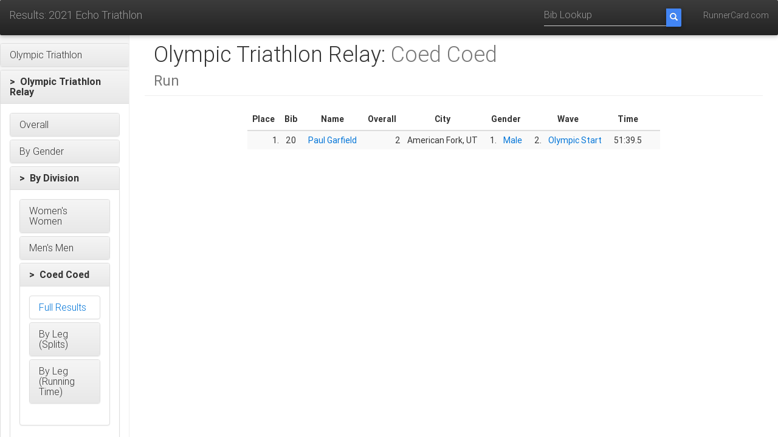

--- FILE ---
content_type: text/html;charset=UTF-8
request_url: https://www.runnercard.com/results3/event?meetId=d2960c7d-4495-40ea-bb9f-f13e97de38cc&eventId=a5f7bab9-0abd-4a5e-8a2a-702ac6fb1b4d&startTimingPointId=2555114c-f09c-4da5-91d5-062474b365b4&endTimingPointId=9287eaec-c7bd-4a27-a5a9-8d3a287792ee&divisionId=f78d94d3-b83d-45cd-a54f-d779385c715d
body_size: 829722
content:


<!DOCTYPE html>
<html lang="en">

<head>
    <meta charset="utf-8">
    <meta http-equiv="X-UA-Compatible" content="IE=edge">
    <meta name="viewport" content="width=device-width, initial-scale=1">
    <!-- The above 3 meta tags *must* come first in the head; any other head content must come *after* these tags -->
    <meta name="description" content="">
    <meta name="author" content="">
    <link rel="icon" href="../../favicon.ico">

    <title>2021 Echo Triathlon</title>

    <link href="https://fonts.googleapis.com/css?family=Open+Sans|Lato" rel="stylesheet">

    <!-- Bootstrap core CSS -->
    <link rel="stylesheet" href="https://maxcdn.bootstrapcdn.com/bootstrap/3.3.7/css/bootstrap.min.css" integrity="sha384-BVYiiSIFeK1dGmJRAkycuHAHRg32OmUcww7on3RYdg4Va+PmSTsz/K68vbdEjh4u" crossorigin="anonymous">
    <link rel="stylesheet" href="https://maxcdn.bootstrapcdn.com/bootstrap/3.3.7/css/bootstrap-theme.min.css" integrity="sha384-rHyoN1iRsVXV4nD0JutlnGaslCJuC7uwjduW9SVrLvRYooPp2bWYgmgJQIXwl/Sp" crossorigin="anonymous">

    <link href="https://cdnjs.cloudflare.com/ajax/libs/mdbootstrap/4.3.0/css/mdb.min.css" rel="stylesheet">

    <!-- Custom styles for this template -->
    <link href="css/results.css" rel="stylesheet">


    <!-- HTML5 shim and Respond.js for IE8 support of HTML5 elements and media queries -->
    <!--[if lt IE 9]>
    <script src="https://oss.maxcdn.com/html5shiv/3.7.3/html5shiv.min.js"></script>
    <script src="https://oss.maxcdn.com/respond/1.4.2/respond.min.js"></script>
    <![endif]-->

    <script src="https://ajax.googleapis.com/ajax/libs/jquery/3.2.1/jquery.min.js"></script>
    <script src="https://code.jquery.com/ui/1.12.1/jquery-ui.js"></script>
    <script src="js/time.js"></script>

</head>

<body>
<nav class="navbar navbar-inverse navbar-fixed-top">
    <div class="container-fluid">
        <div class="navbar-header nowrap">
            <a class="navbar-brand header-title" href="meet?meetId=d2960c7d-4495-40ea-bb9f-f13e97de38cc">Results: 2021 Echo Triathlon</a>
            <button type="button" class="navbar-toggle collapsed" data-toggle="collapse" data-target="#navbar" aria-expanded="false" aria-controls="navbar">
                <span class="sr-only menu-button-control">Toggle navigation</span>
                <span class="icon-bar"></span>
                <span class="icon-bar"></span>
                <span class="icon-bar"></span>
            </button>
        </div>
        <div id="navbar" class="navbar-collapse collapse">
            <ul class="nav navbar-nav navbar-right">
                <!--
                <li><a href="#">Help</a></li>
                -->
                <li><a href="http://www.runnercard.com">RunnerCard.com</a></li>
            </ul>
            <form class="navbar-form navbar-right" action="bib" method="get">
                <input type="hidden" name="meetId" value="d2960c7d-4495-40ea-bb9f-f13e97de38cc"/>
                <div class="input-group">
                    <input type="tel" name="bib" class="form-control" placeholder="Bib Lookup">
                    <span class="input-group-btn ">
                        <button class="btn btn-primary search-btn" type="submit">
                            <i class="glyphicon glyphicon-search"></i>
                        </button>
                    </span>
                </div>
            </form>
        </div>
    </div>
</nav>
<div class="container-fluid">
    <div class="row">

<div class="col-sm-3 col-md-2 sidebar">
    <div class="nav nav-sidebar">
        
        






<div class="panel-group" id="accordion_top">
    
        <div class="panel panel-default">
            
                
                
                    <div class="panel-heading"
                         role="button"
                         id="heading_494d7921-0fc5-4d01-ba50-d5babf291165"
                         data-toggle="collapse"
                         data-parent="#accordion_top"
                         href="#collapse_494d7921-0fc5-4d01-ba50-d5babf291165">
                        <h4 class="panel-title ">
                            
                            Olympic Triathlon
                        </h4>
                    </div>
                    <div id="collapse_494d7921-0fc5-4d01-ba50-d5babf291165"
                         class="panel-collapse collapse "
                         aria-labelledby="heading_494d7921-0fc5-4d01-ba50-d5babf291165">
                        <div class="panel-body">
                            
                            
                            






<div class="panel-group" id="accordion_494d7921-0fc5-4d01-ba50-d5babf291165">
    
        <div class="panel panel-default">
            
                
                
                    <div class="panel-heading"
                         role="button"
                         id="heading_1bf1689b-e428-47c0-a44c-bab43f7cc571"
                         data-toggle="collapse"
                         data-parent="#accordion_494d7921-0fc5-4d01-ba50-d5babf291165"
                         href="#collapse_1bf1689b-e428-47c0-a44c-bab43f7cc571">
                        <h4 class="panel-title ">
                            
                            Overall
                        </h4>
                    </div>
                    <div id="collapse_1bf1689b-e428-47c0-a44c-bab43f7cc571"
                         class="panel-collapse collapse "
                         aria-labelledby="heading_1bf1689b-e428-47c0-a44c-bab43f7cc571">
                        <div class="panel-body">
                            
                            
                            






<div class="panel-group" id="accordion_1bf1689b-e428-47c0-a44c-bab43f7cc571">
    
        <div class="panel panel-default">
            
                
                    <a href="event?meetId=d2960c7d-4495-40ea-bb9f-f13e97de38cc&eventId=494d7921-0fc5-4d01-ba50-d5babf291165&startTimingPointId=5c67a081-6c41-43b9-ba71-ce147393517b&endTimingPointId=b40f582a-5071-4bfa-be04-060170569737">
                    <div class="panel-heading">
                        <h4 class="panel-title nav ">
                            
                            Full Results
                        </h4>
                    </div>
                    </a>
                
                
            
        </div>
    
        <div class="panel panel-default">
            
                
                
                    <div class="panel-heading"
                         role="button"
                         id="heading_f366f88d-681c-42cb-abbf-f747677a051a"
                         data-toggle="collapse"
                         data-parent="#accordion_1bf1689b-e428-47c0-a44c-bab43f7cc571"
                         href="#collapse_f366f88d-681c-42cb-abbf-f747677a051a">
                        <h4 class="panel-title ">
                            
                            By Leg (Splits)
                        </h4>
                    </div>
                    <div id="collapse_f366f88d-681c-42cb-abbf-f747677a051a"
                         class="panel-collapse collapse "
                         aria-labelledby="heading_f366f88d-681c-42cb-abbf-f747677a051a">
                        <div class="panel-body">
                            
                            
                            






<div class="panel-group" id="accordion_f366f88d-681c-42cb-abbf-f747677a051a">
    
        <div class="panel panel-default">
            
                
                    <a href="event?meetId=d2960c7d-4495-40ea-bb9f-f13e97de38cc&eventId=494d7921-0fc5-4d01-ba50-d5babf291165&startTimingPointId=5c67a081-6c41-43b9-ba71-ce147393517b&endTimingPointId=58a513d4-d4ae-46f0-8be6-4fa9cd2af038&lapType=SPLIT">
                    <div class="panel-heading">
                        <h4 class="panel-title nav ">
                            
                            Swim
                        </h4>
                    </div>
                    </a>
                
                
            
        </div>
    
        <div class="panel panel-default">
            
                
                    <a href="event?meetId=d2960c7d-4495-40ea-bb9f-f13e97de38cc&eventId=494d7921-0fc5-4d01-ba50-d5babf291165&startTimingPointId=58a513d4-d4ae-46f0-8be6-4fa9cd2af038&endTimingPointId=9b4fee8d-8bb3-4e78-81cc-add087abb536&lapType=SPLIT">
                    <div class="panel-heading">
                        <h4 class="panel-title nav ">
                            
                            Trans 1
                        </h4>
                    </div>
                    </a>
                
                
            
        </div>
    
        <div class="panel panel-default">
            
                
                    <a href="event?meetId=d2960c7d-4495-40ea-bb9f-f13e97de38cc&eventId=494d7921-0fc5-4d01-ba50-d5babf291165&startTimingPointId=9b4fee8d-8bb3-4e78-81cc-add087abb536&endTimingPointId=a6098455-d2d3-4c85-9141-84571ba821af&lapType=SPLIT">
                    <div class="panel-heading">
                        <h4 class="panel-title nav ">
                            
                            Bike
                        </h4>
                    </div>
                    </a>
                
                
            
        </div>
    
        <div class="panel panel-default">
            
                
                    <a href="event?meetId=d2960c7d-4495-40ea-bb9f-f13e97de38cc&eventId=494d7921-0fc5-4d01-ba50-d5babf291165&startTimingPointId=a6098455-d2d3-4c85-9141-84571ba821af&endTimingPointId=e593d9b4-7041-47f2-8682-c10e3e968b0f&lapType=SPLIT">
                    <div class="panel-heading">
                        <h4 class="panel-title nav ">
                            
                            Trans 2
                        </h4>
                    </div>
                    </a>
                
                
            
        </div>
    
        <div class="panel panel-default">
            
                
                    <a href="event?meetId=d2960c7d-4495-40ea-bb9f-f13e97de38cc&eventId=494d7921-0fc5-4d01-ba50-d5babf291165&startTimingPointId=e593d9b4-7041-47f2-8682-c10e3e968b0f&endTimingPointId=b40f582a-5071-4bfa-be04-060170569737&lapType=SPLIT">
                    <div class="panel-heading">
                        <h4 class="panel-title nav ">
                            
                            Run
                        </h4>
                    </div>
                    </a>
                
                
            
        </div>
    
    
</div>
                        </div>
                    </div>
                
            
        </div>
    
        <div class="panel panel-default">
            
                
                
                    <div class="panel-heading"
                         role="button"
                         id="heading_a6ff002f-001d-4db0-ab18-08ffed56b474"
                         data-toggle="collapse"
                         data-parent="#accordion_1bf1689b-e428-47c0-a44c-bab43f7cc571"
                         href="#collapse_a6ff002f-001d-4db0-ab18-08ffed56b474">
                        <h4 class="panel-title ">
                            
                            By Leg (Running Time)
                        </h4>
                    </div>
                    <div id="collapse_a6ff002f-001d-4db0-ab18-08ffed56b474"
                         class="panel-collapse collapse "
                         aria-labelledby="heading_a6ff002f-001d-4db0-ab18-08ffed56b474">
                        <div class="panel-body">
                            
                            
                            






<div class="panel-group" id="accordion_a6ff002f-001d-4db0-ab18-08ffed56b474">
    
        <div class="panel panel-default">
            
                
                    <a href="event?meetId=d2960c7d-4495-40ea-bb9f-f13e97de38cc&eventId=494d7921-0fc5-4d01-ba50-d5babf291165&startTimingPointId=5c67a081-6c41-43b9-ba71-ce147393517b&endTimingPointId=58a513d4-d4ae-46f0-8be6-4fa9cd2af038&lapType=CUMULATIVE">
                    <div class="panel-heading">
                        <h4 class="panel-title nav ">
                            
                            at Swim End
                        </h4>
                    </div>
                    </a>
                
                
            
        </div>
    
        <div class="panel panel-default">
            
                
                    <a href="event?meetId=d2960c7d-4495-40ea-bb9f-f13e97de38cc&eventId=494d7921-0fc5-4d01-ba50-d5babf291165&startTimingPointId=5c67a081-6c41-43b9-ba71-ce147393517b&endTimingPointId=9b4fee8d-8bb3-4e78-81cc-add087abb536&lapType=CUMULATIVE">
                    <div class="panel-heading">
                        <h4 class="panel-title nav ">
                            
                            at Bike Start
                        </h4>
                    </div>
                    </a>
                
                
            
        </div>
    
        <div class="panel panel-default">
            
                
                    <a href="event?meetId=d2960c7d-4495-40ea-bb9f-f13e97de38cc&eventId=494d7921-0fc5-4d01-ba50-d5babf291165&startTimingPointId=5c67a081-6c41-43b9-ba71-ce147393517b&endTimingPointId=a6098455-d2d3-4c85-9141-84571ba821af&lapType=CUMULATIVE">
                    <div class="panel-heading">
                        <h4 class="panel-title nav ">
                            
                            at Bike End
                        </h4>
                    </div>
                    </a>
                
                
            
        </div>
    
        <div class="panel panel-default">
            
                
                    <a href="event?meetId=d2960c7d-4495-40ea-bb9f-f13e97de38cc&eventId=494d7921-0fc5-4d01-ba50-d5babf291165&startTimingPointId=5c67a081-6c41-43b9-ba71-ce147393517b&endTimingPointId=e593d9b4-7041-47f2-8682-c10e3e968b0f&lapType=CUMULATIVE">
                    <div class="panel-heading">
                        <h4 class="panel-title nav ">
                            
                            at Run Start
                        </h4>
                    </div>
                    </a>
                
                
            
        </div>
    
        <div class="panel panel-default">
            
                
                    <a href="event?meetId=d2960c7d-4495-40ea-bb9f-f13e97de38cc&eventId=494d7921-0fc5-4d01-ba50-d5babf291165&startTimingPointId=5c67a081-6c41-43b9-ba71-ce147393517b&endTimingPointId=b40f582a-5071-4bfa-be04-060170569737&lapType=CUMULATIVE">
                    <div class="panel-heading">
                        <h4 class="panel-title nav ">
                            
                            Finish
                        </h4>
                    </div>
                    </a>
                
                
            
        </div>
    
    
</div>
                        </div>
                    </div>
                
            
        </div>
    
        <div class="panel panel-default">
            
                
                    <a href="overview?meetId=d2960c7d-4495-40ea-bb9f-f13e97de38cc&eventId=494d7921-0fc5-4d01-ba50-d5babf291165">
                    <div class="panel-heading">
                        <h4 class="panel-title nav ">
                            
                            Overview
                        </h4>
                    </div>
                    </a>
                
                
            
        </div>
    
        <div class="panel panel-default">
            
                
                    <a href="placement?meetId=d2960c7d-4495-40ea-bb9f-f13e97de38cc&eventId=494d7921-0fc5-4d01-ba50-d5babf291165">
                    <div class="panel-heading">
                        <h4 class="panel-title nav ">
                            
                            Individual Placement Graph
                        </h4>
                    </div>
                    </a>
                
                
            
        </div>
    
    
</div>
                        </div>
                    </div>
                
            
        </div>
    
        <div class="panel panel-default">
            
                
                
                    <div class="panel-heading"
                         role="button"
                         id="heading_520eb4ac-78b1-4753-8872-e2bda9be61f8"
                         data-toggle="collapse"
                         data-parent="#accordion_494d7921-0fc5-4d01-ba50-d5babf291165"
                         href="#collapse_520eb4ac-78b1-4753-8872-e2bda9be61f8">
                        <h4 class="panel-title ">
                            
                            By Gender
                        </h4>
                    </div>
                    <div id="collapse_520eb4ac-78b1-4753-8872-e2bda9be61f8"
                         class="panel-collapse collapse "
                         aria-labelledby="heading_520eb4ac-78b1-4753-8872-e2bda9be61f8">
                        <div class="panel-body">
                            
                            
                            






<div class="panel-group" id="accordion_520eb4ac-78b1-4753-8872-e2bda9be61f8">
    
        <div class="panel panel-default">
            
                
                
                    <div class="panel-heading"
                         role="button"
                         id="heading_b131b1ac-4fd6-4c58-a511-7373712cad32"
                         data-toggle="collapse"
                         data-parent="#accordion_520eb4ac-78b1-4753-8872-e2bda9be61f8"
                         href="#collapse_b131b1ac-4fd6-4c58-a511-7373712cad32">
                        <h4 class="panel-title ">
                            
                            Female
                        </h4>
                    </div>
                    <div id="collapse_b131b1ac-4fd6-4c58-a511-7373712cad32"
                         class="panel-collapse collapse "
                         aria-labelledby="heading_b131b1ac-4fd6-4c58-a511-7373712cad32">
                        <div class="panel-body">
                            
                            
                            






<div class="panel-group" id="accordion_b131b1ac-4fd6-4c58-a511-7373712cad32">
    
        <div class="panel panel-default">
            
                
                    <a href="event?meetId=d2960c7d-4495-40ea-bb9f-f13e97de38cc&eventId=494d7921-0fc5-4d01-ba50-d5babf291165&startTimingPointId=5c67a081-6c41-43b9-ba71-ce147393517b&endTimingPointId=b40f582a-5071-4bfa-be04-060170569737&gender=FEMALE">
                    <div class="panel-heading">
                        <h4 class="panel-title nav ">
                            
                            Full Results
                        </h4>
                    </div>
                    </a>
                
                
            
        </div>
    
        <div class="panel panel-default">
            
                
                
                    <div class="panel-heading"
                         role="button"
                         id="heading_6e6a392e-7309-4a2b-9c16-9101b5fb36a1"
                         data-toggle="collapse"
                         data-parent="#accordion_b131b1ac-4fd6-4c58-a511-7373712cad32"
                         href="#collapse_6e6a392e-7309-4a2b-9c16-9101b5fb36a1">
                        <h4 class="panel-title ">
                            
                            By Leg (Splits)
                        </h4>
                    </div>
                    <div id="collapse_6e6a392e-7309-4a2b-9c16-9101b5fb36a1"
                         class="panel-collapse collapse "
                         aria-labelledby="heading_6e6a392e-7309-4a2b-9c16-9101b5fb36a1">
                        <div class="panel-body">
                            
                            
                            






<div class="panel-group" id="accordion_6e6a392e-7309-4a2b-9c16-9101b5fb36a1">
    
        <div class="panel panel-default">
            
                
                    <a href="event?meetId=d2960c7d-4495-40ea-bb9f-f13e97de38cc&eventId=494d7921-0fc5-4d01-ba50-d5babf291165&startTimingPointId=5c67a081-6c41-43b9-ba71-ce147393517b&endTimingPointId=58a513d4-d4ae-46f0-8be6-4fa9cd2af038&gender=FEMALE&lapType=SPLIT">
                    <div class="panel-heading">
                        <h4 class="panel-title nav ">
                            
                            Swim
                        </h4>
                    </div>
                    </a>
                
                
            
        </div>
    
        <div class="panel panel-default">
            
                
                    <a href="event?meetId=d2960c7d-4495-40ea-bb9f-f13e97de38cc&eventId=494d7921-0fc5-4d01-ba50-d5babf291165&startTimingPointId=58a513d4-d4ae-46f0-8be6-4fa9cd2af038&endTimingPointId=9b4fee8d-8bb3-4e78-81cc-add087abb536&gender=FEMALE&lapType=SPLIT">
                    <div class="panel-heading">
                        <h4 class="panel-title nav ">
                            
                            Trans 1
                        </h4>
                    </div>
                    </a>
                
                
            
        </div>
    
        <div class="panel panel-default">
            
                
                    <a href="event?meetId=d2960c7d-4495-40ea-bb9f-f13e97de38cc&eventId=494d7921-0fc5-4d01-ba50-d5babf291165&startTimingPointId=9b4fee8d-8bb3-4e78-81cc-add087abb536&endTimingPointId=a6098455-d2d3-4c85-9141-84571ba821af&gender=FEMALE&lapType=SPLIT">
                    <div class="panel-heading">
                        <h4 class="panel-title nav ">
                            
                            Bike
                        </h4>
                    </div>
                    </a>
                
                
            
        </div>
    
        <div class="panel panel-default">
            
                
                    <a href="event?meetId=d2960c7d-4495-40ea-bb9f-f13e97de38cc&eventId=494d7921-0fc5-4d01-ba50-d5babf291165&startTimingPointId=a6098455-d2d3-4c85-9141-84571ba821af&endTimingPointId=e593d9b4-7041-47f2-8682-c10e3e968b0f&gender=FEMALE&lapType=SPLIT">
                    <div class="panel-heading">
                        <h4 class="panel-title nav ">
                            
                            Trans 2
                        </h4>
                    </div>
                    </a>
                
                
            
        </div>
    
        <div class="panel panel-default">
            
                
                    <a href="event?meetId=d2960c7d-4495-40ea-bb9f-f13e97de38cc&eventId=494d7921-0fc5-4d01-ba50-d5babf291165&startTimingPointId=e593d9b4-7041-47f2-8682-c10e3e968b0f&endTimingPointId=b40f582a-5071-4bfa-be04-060170569737&gender=FEMALE&lapType=SPLIT">
                    <div class="panel-heading">
                        <h4 class="panel-title nav ">
                            
                            Run
                        </h4>
                    </div>
                    </a>
                
                
            
        </div>
    
    
</div>
                        </div>
                    </div>
                
            
        </div>
    
        <div class="panel panel-default">
            
                
                
                    <div class="panel-heading"
                         role="button"
                         id="heading_ad50931e-7582-4403-b7a2-e1a206636103"
                         data-toggle="collapse"
                         data-parent="#accordion_b131b1ac-4fd6-4c58-a511-7373712cad32"
                         href="#collapse_ad50931e-7582-4403-b7a2-e1a206636103">
                        <h4 class="panel-title ">
                            
                            By Leg (Running Time)
                        </h4>
                    </div>
                    <div id="collapse_ad50931e-7582-4403-b7a2-e1a206636103"
                         class="panel-collapse collapse "
                         aria-labelledby="heading_ad50931e-7582-4403-b7a2-e1a206636103">
                        <div class="panel-body">
                            
                            
                            






<div class="panel-group" id="accordion_ad50931e-7582-4403-b7a2-e1a206636103">
    
        <div class="panel panel-default">
            
                
                    <a href="event?meetId=d2960c7d-4495-40ea-bb9f-f13e97de38cc&eventId=494d7921-0fc5-4d01-ba50-d5babf291165&startTimingPointId=5c67a081-6c41-43b9-ba71-ce147393517b&endTimingPointId=58a513d4-d4ae-46f0-8be6-4fa9cd2af038&gender=FEMALE&lapType=CUMULATIVE">
                    <div class="panel-heading">
                        <h4 class="panel-title nav ">
                            
                            at Swim End
                        </h4>
                    </div>
                    </a>
                
                
            
        </div>
    
        <div class="panel panel-default">
            
                
                    <a href="event?meetId=d2960c7d-4495-40ea-bb9f-f13e97de38cc&eventId=494d7921-0fc5-4d01-ba50-d5babf291165&startTimingPointId=5c67a081-6c41-43b9-ba71-ce147393517b&endTimingPointId=9b4fee8d-8bb3-4e78-81cc-add087abb536&gender=FEMALE&lapType=CUMULATIVE">
                    <div class="panel-heading">
                        <h4 class="panel-title nav ">
                            
                            at Bike Start
                        </h4>
                    </div>
                    </a>
                
                
            
        </div>
    
        <div class="panel panel-default">
            
                
                    <a href="event?meetId=d2960c7d-4495-40ea-bb9f-f13e97de38cc&eventId=494d7921-0fc5-4d01-ba50-d5babf291165&startTimingPointId=5c67a081-6c41-43b9-ba71-ce147393517b&endTimingPointId=a6098455-d2d3-4c85-9141-84571ba821af&gender=FEMALE&lapType=CUMULATIVE">
                    <div class="panel-heading">
                        <h4 class="panel-title nav ">
                            
                            at Bike End
                        </h4>
                    </div>
                    </a>
                
                
            
        </div>
    
        <div class="panel panel-default">
            
                
                    <a href="event?meetId=d2960c7d-4495-40ea-bb9f-f13e97de38cc&eventId=494d7921-0fc5-4d01-ba50-d5babf291165&startTimingPointId=5c67a081-6c41-43b9-ba71-ce147393517b&endTimingPointId=e593d9b4-7041-47f2-8682-c10e3e968b0f&gender=FEMALE&lapType=CUMULATIVE">
                    <div class="panel-heading">
                        <h4 class="panel-title nav ">
                            
                            at Run Start
                        </h4>
                    </div>
                    </a>
                
                
            
        </div>
    
        <div class="panel panel-default">
            
                
                    <a href="event?meetId=d2960c7d-4495-40ea-bb9f-f13e97de38cc&eventId=494d7921-0fc5-4d01-ba50-d5babf291165&startTimingPointId=5c67a081-6c41-43b9-ba71-ce147393517b&endTimingPointId=b40f582a-5071-4bfa-be04-060170569737&gender=FEMALE&lapType=CUMULATIVE">
                    <div class="panel-heading">
                        <h4 class="panel-title nav ">
                            
                            Finish
                        </h4>
                    </div>
                    </a>
                
                
            
        </div>
    
    
</div>
                        </div>
                    </div>
                
            
        </div>
    
    
</div>
                        </div>
                    </div>
                
            
        </div>
    
        <div class="panel panel-default">
            
                
                
                    <div class="panel-heading"
                         role="button"
                         id="heading_cf593a45-e6bf-4913-a370-c4a2f8992a06"
                         data-toggle="collapse"
                         data-parent="#accordion_520eb4ac-78b1-4753-8872-e2bda9be61f8"
                         href="#collapse_cf593a45-e6bf-4913-a370-c4a2f8992a06">
                        <h4 class="panel-title ">
                            
                            Male
                        </h4>
                    </div>
                    <div id="collapse_cf593a45-e6bf-4913-a370-c4a2f8992a06"
                         class="panel-collapse collapse "
                         aria-labelledby="heading_cf593a45-e6bf-4913-a370-c4a2f8992a06">
                        <div class="panel-body">
                            
                            
                            






<div class="panel-group" id="accordion_cf593a45-e6bf-4913-a370-c4a2f8992a06">
    
        <div class="panel panel-default">
            
                
                    <a href="event?meetId=d2960c7d-4495-40ea-bb9f-f13e97de38cc&eventId=494d7921-0fc5-4d01-ba50-d5babf291165&startTimingPointId=5c67a081-6c41-43b9-ba71-ce147393517b&endTimingPointId=b40f582a-5071-4bfa-be04-060170569737&gender=MALE">
                    <div class="panel-heading">
                        <h4 class="panel-title nav ">
                            
                            Full Results
                        </h4>
                    </div>
                    </a>
                
                
            
        </div>
    
        <div class="panel panel-default">
            
                
                
                    <div class="panel-heading"
                         role="button"
                         id="heading_f2ea3638-2296-4eb9-85b0-125ea1aebaac"
                         data-toggle="collapse"
                         data-parent="#accordion_cf593a45-e6bf-4913-a370-c4a2f8992a06"
                         href="#collapse_f2ea3638-2296-4eb9-85b0-125ea1aebaac">
                        <h4 class="panel-title ">
                            
                            By Leg (Splits)
                        </h4>
                    </div>
                    <div id="collapse_f2ea3638-2296-4eb9-85b0-125ea1aebaac"
                         class="panel-collapse collapse "
                         aria-labelledby="heading_f2ea3638-2296-4eb9-85b0-125ea1aebaac">
                        <div class="panel-body">
                            
                            
                            






<div class="panel-group" id="accordion_f2ea3638-2296-4eb9-85b0-125ea1aebaac">
    
        <div class="panel panel-default">
            
                
                    <a href="event?meetId=d2960c7d-4495-40ea-bb9f-f13e97de38cc&eventId=494d7921-0fc5-4d01-ba50-d5babf291165&startTimingPointId=5c67a081-6c41-43b9-ba71-ce147393517b&endTimingPointId=58a513d4-d4ae-46f0-8be6-4fa9cd2af038&gender=MALE&lapType=SPLIT">
                    <div class="panel-heading">
                        <h4 class="panel-title nav ">
                            
                            Swim
                        </h4>
                    </div>
                    </a>
                
                
            
        </div>
    
        <div class="panel panel-default">
            
                
                    <a href="event?meetId=d2960c7d-4495-40ea-bb9f-f13e97de38cc&eventId=494d7921-0fc5-4d01-ba50-d5babf291165&startTimingPointId=58a513d4-d4ae-46f0-8be6-4fa9cd2af038&endTimingPointId=9b4fee8d-8bb3-4e78-81cc-add087abb536&gender=MALE&lapType=SPLIT">
                    <div class="panel-heading">
                        <h4 class="panel-title nav ">
                            
                            Trans 1
                        </h4>
                    </div>
                    </a>
                
                
            
        </div>
    
        <div class="panel panel-default">
            
                
                    <a href="event?meetId=d2960c7d-4495-40ea-bb9f-f13e97de38cc&eventId=494d7921-0fc5-4d01-ba50-d5babf291165&startTimingPointId=9b4fee8d-8bb3-4e78-81cc-add087abb536&endTimingPointId=a6098455-d2d3-4c85-9141-84571ba821af&gender=MALE&lapType=SPLIT">
                    <div class="panel-heading">
                        <h4 class="panel-title nav ">
                            
                            Bike
                        </h4>
                    </div>
                    </a>
                
                
            
        </div>
    
        <div class="panel panel-default">
            
                
                    <a href="event?meetId=d2960c7d-4495-40ea-bb9f-f13e97de38cc&eventId=494d7921-0fc5-4d01-ba50-d5babf291165&startTimingPointId=a6098455-d2d3-4c85-9141-84571ba821af&endTimingPointId=e593d9b4-7041-47f2-8682-c10e3e968b0f&gender=MALE&lapType=SPLIT">
                    <div class="panel-heading">
                        <h4 class="panel-title nav ">
                            
                            Trans 2
                        </h4>
                    </div>
                    </a>
                
                
            
        </div>
    
        <div class="panel panel-default">
            
                
                    <a href="event?meetId=d2960c7d-4495-40ea-bb9f-f13e97de38cc&eventId=494d7921-0fc5-4d01-ba50-d5babf291165&startTimingPointId=e593d9b4-7041-47f2-8682-c10e3e968b0f&endTimingPointId=b40f582a-5071-4bfa-be04-060170569737&gender=MALE&lapType=SPLIT">
                    <div class="panel-heading">
                        <h4 class="panel-title nav ">
                            
                            Run
                        </h4>
                    </div>
                    </a>
                
                
            
        </div>
    
    
</div>
                        </div>
                    </div>
                
            
        </div>
    
        <div class="panel panel-default">
            
                
                
                    <div class="panel-heading"
                         role="button"
                         id="heading_e3f24844-2beb-4411-b821-b456b6d93338"
                         data-toggle="collapse"
                         data-parent="#accordion_cf593a45-e6bf-4913-a370-c4a2f8992a06"
                         href="#collapse_e3f24844-2beb-4411-b821-b456b6d93338">
                        <h4 class="panel-title ">
                            
                            By Leg (Running Time)
                        </h4>
                    </div>
                    <div id="collapse_e3f24844-2beb-4411-b821-b456b6d93338"
                         class="panel-collapse collapse "
                         aria-labelledby="heading_e3f24844-2beb-4411-b821-b456b6d93338">
                        <div class="panel-body">
                            
                            
                            






<div class="panel-group" id="accordion_e3f24844-2beb-4411-b821-b456b6d93338">
    
        <div class="panel panel-default">
            
                
                    <a href="event?meetId=d2960c7d-4495-40ea-bb9f-f13e97de38cc&eventId=494d7921-0fc5-4d01-ba50-d5babf291165&startTimingPointId=5c67a081-6c41-43b9-ba71-ce147393517b&endTimingPointId=58a513d4-d4ae-46f0-8be6-4fa9cd2af038&gender=MALE&lapType=CUMULATIVE">
                    <div class="panel-heading">
                        <h4 class="panel-title nav ">
                            
                            at Swim End
                        </h4>
                    </div>
                    </a>
                
                
            
        </div>
    
        <div class="panel panel-default">
            
                
                    <a href="event?meetId=d2960c7d-4495-40ea-bb9f-f13e97de38cc&eventId=494d7921-0fc5-4d01-ba50-d5babf291165&startTimingPointId=5c67a081-6c41-43b9-ba71-ce147393517b&endTimingPointId=9b4fee8d-8bb3-4e78-81cc-add087abb536&gender=MALE&lapType=CUMULATIVE">
                    <div class="panel-heading">
                        <h4 class="panel-title nav ">
                            
                            at Bike Start
                        </h4>
                    </div>
                    </a>
                
                
            
        </div>
    
        <div class="panel panel-default">
            
                
                    <a href="event?meetId=d2960c7d-4495-40ea-bb9f-f13e97de38cc&eventId=494d7921-0fc5-4d01-ba50-d5babf291165&startTimingPointId=5c67a081-6c41-43b9-ba71-ce147393517b&endTimingPointId=a6098455-d2d3-4c85-9141-84571ba821af&gender=MALE&lapType=CUMULATIVE">
                    <div class="panel-heading">
                        <h4 class="panel-title nav ">
                            
                            at Bike End
                        </h4>
                    </div>
                    </a>
                
                
            
        </div>
    
        <div class="panel panel-default">
            
                
                    <a href="event?meetId=d2960c7d-4495-40ea-bb9f-f13e97de38cc&eventId=494d7921-0fc5-4d01-ba50-d5babf291165&startTimingPointId=5c67a081-6c41-43b9-ba71-ce147393517b&endTimingPointId=e593d9b4-7041-47f2-8682-c10e3e968b0f&gender=MALE&lapType=CUMULATIVE">
                    <div class="panel-heading">
                        <h4 class="panel-title nav ">
                            
                            at Run Start
                        </h4>
                    </div>
                    </a>
                
                
            
        </div>
    
        <div class="panel panel-default">
            
                
                    <a href="event?meetId=d2960c7d-4495-40ea-bb9f-f13e97de38cc&eventId=494d7921-0fc5-4d01-ba50-d5babf291165&startTimingPointId=5c67a081-6c41-43b9-ba71-ce147393517b&endTimingPointId=b40f582a-5071-4bfa-be04-060170569737&gender=MALE&lapType=CUMULATIVE">
                    <div class="panel-heading">
                        <h4 class="panel-title nav ">
                            
                            Finish
                        </h4>
                    </div>
                    </a>
                
                
            
        </div>
    
    
</div>
                        </div>
                    </div>
                
            
        </div>
    
    
</div>
                        </div>
                    </div>
                
            
        </div>
    
    
</div>
                        </div>
                    </div>
                
            
        </div>
    
        <div class="panel panel-default">
            
                
                
                    <div class="panel-heading"
                         role="button"
                         id="heading_fc533282-d167-457d-8425-e9b13a4d9240"
                         data-toggle="collapse"
                         data-parent="#accordion_494d7921-0fc5-4d01-ba50-d5babf291165"
                         href="#collapse_fc533282-d167-457d-8425-e9b13a4d9240">
                        <h4 class="panel-title ">
                            
                            By Division
                        </h4>
                    </div>
                    <div id="collapse_fc533282-d167-457d-8425-e9b13a4d9240"
                         class="panel-collapse collapse "
                         aria-labelledby="heading_fc533282-d167-457d-8425-e9b13a4d9240">
                        <div class="panel-body">
                            
                            
                            






<div class="panel-group" id="accordion_fc533282-d167-457d-8425-e9b13a4d9240">
    
        <div class="panel panel-default">
            
                
                
                    <div class="panel-heading"
                         role="button"
                         id="heading_6a99eaf6-db19-4167-83da-59ce89676c3d"
                         data-toggle="collapse"
                         data-parent="#accordion_fc533282-d167-457d-8425-e9b13a4d9240"
                         href="#collapse_6a99eaf6-db19-4167-83da-59ce89676c3d">
                        <h4 class="panel-title ">
                            
                            Girl&#39;s 1-19
                        </h4>
                    </div>
                    <div id="collapse_6a99eaf6-db19-4167-83da-59ce89676c3d"
                         class="panel-collapse collapse "
                         aria-labelledby="heading_6a99eaf6-db19-4167-83da-59ce89676c3d">
                        <div class="panel-body">
                            
                            
                            






<div class="panel-group" id="accordion_6a99eaf6-db19-4167-83da-59ce89676c3d">
    
        <div class="panel panel-default">
            
                
                    <a href="event?meetId=d2960c7d-4495-40ea-bb9f-f13e97de38cc&eventId=494d7921-0fc5-4d01-ba50-d5babf291165&startTimingPointId=5c67a081-6c41-43b9-ba71-ce147393517b&endTimingPointId=b40f582a-5071-4bfa-be04-060170569737&divisionId=6a99eaf6-db19-4167-83da-59ce89676c3d">
                    <div class="panel-heading">
                        <h4 class="panel-title nav ">
                            
                            Full Results
                        </h4>
                    </div>
                    </a>
                
                
            
        </div>
    
        <div class="panel panel-default">
            
                
                
                    <div class="panel-heading"
                         role="button"
                         id="heading_f23f5bd7-6468-4ed0-bc3d-0bcfe03b7012"
                         data-toggle="collapse"
                         data-parent="#accordion_6a99eaf6-db19-4167-83da-59ce89676c3d"
                         href="#collapse_f23f5bd7-6468-4ed0-bc3d-0bcfe03b7012">
                        <h4 class="panel-title ">
                            
                            By Leg (Splits)
                        </h4>
                    </div>
                    <div id="collapse_f23f5bd7-6468-4ed0-bc3d-0bcfe03b7012"
                         class="panel-collapse collapse "
                         aria-labelledby="heading_f23f5bd7-6468-4ed0-bc3d-0bcfe03b7012">
                        <div class="panel-body">
                            
                            
                            






<div class="panel-group" id="accordion_f23f5bd7-6468-4ed0-bc3d-0bcfe03b7012">
    
        <div class="panel panel-default">
            
                
                    <a href="event?meetId=d2960c7d-4495-40ea-bb9f-f13e97de38cc&eventId=494d7921-0fc5-4d01-ba50-d5babf291165&startTimingPointId=5c67a081-6c41-43b9-ba71-ce147393517b&endTimingPointId=58a513d4-d4ae-46f0-8be6-4fa9cd2af038&divisionId=6a99eaf6-db19-4167-83da-59ce89676c3d&lapType=SPLIT">
                    <div class="panel-heading">
                        <h4 class="panel-title nav ">
                            
                            Swim
                        </h4>
                    </div>
                    </a>
                
                
            
        </div>
    
        <div class="panel panel-default">
            
                
                    <a href="event?meetId=d2960c7d-4495-40ea-bb9f-f13e97de38cc&eventId=494d7921-0fc5-4d01-ba50-d5babf291165&startTimingPointId=58a513d4-d4ae-46f0-8be6-4fa9cd2af038&endTimingPointId=9b4fee8d-8bb3-4e78-81cc-add087abb536&divisionId=6a99eaf6-db19-4167-83da-59ce89676c3d&lapType=SPLIT">
                    <div class="panel-heading">
                        <h4 class="panel-title nav ">
                            
                            Trans 1
                        </h4>
                    </div>
                    </a>
                
                
            
        </div>
    
        <div class="panel panel-default">
            
                
                    <a href="event?meetId=d2960c7d-4495-40ea-bb9f-f13e97de38cc&eventId=494d7921-0fc5-4d01-ba50-d5babf291165&startTimingPointId=9b4fee8d-8bb3-4e78-81cc-add087abb536&endTimingPointId=a6098455-d2d3-4c85-9141-84571ba821af&divisionId=6a99eaf6-db19-4167-83da-59ce89676c3d&lapType=SPLIT">
                    <div class="panel-heading">
                        <h4 class="panel-title nav ">
                            
                            Bike
                        </h4>
                    </div>
                    </a>
                
                
            
        </div>
    
        <div class="panel panel-default">
            
                
                    <a href="event?meetId=d2960c7d-4495-40ea-bb9f-f13e97de38cc&eventId=494d7921-0fc5-4d01-ba50-d5babf291165&startTimingPointId=a6098455-d2d3-4c85-9141-84571ba821af&endTimingPointId=e593d9b4-7041-47f2-8682-c10e3e968b0f&divisionId=6a99eaf6-db19-4167-83da-59ce89676c3d&lapType=SPLIT">
                    <div class="panel-heading">
                        <h4 class="panel-title nav ">
                            
                            Trans 2
                        </h4>
                    </div>
                    </a>
                
                
            
        </div>
    
        <div class="panel panel-default">
            
                
                    <a href="event?meetId=d2960c7d-4495-40ea-bb9f-f13e97de38cc&eventId=494d7921-0fc5-4d01-ba50-d5babf291165&startTimingPointId=e593d9b4-7041-47f2-8682-c10e3e968b0f&endTimingPointId=b40f582a-5071-4bfa-be04-060170569737&divisionId=6a99eaf6-db19-4167-83da-59ce89676c3d&lapType=SPLIT">
                    <div class="panel-heading">
                        <h4 class="panel-title nav ">
                            
                            Run
                        </h4>
                    </div>
                    </a>
                
                
            
        </div>
    
    
</div>
                        </div>
                    </div>
                
            
        </div>
    
        <div class="panel panel-default">
            
                
                
                    <div class="panel-heading"
                         role="button"
                         id="heading_109aa63b-1389-4fd5-8fa5-08f3ab1ba784"
                         data-toggle="collapse"
                         data-parent="#accordion_6a99eaf6-db19-4167-83da-59ce89676c3d"
                         href="#collapse_109aa63b-1389-4fd5-8fa5-08f3ab1ba784">
                        <h4 class="panel-title ">
                            
                            By Leg (Running Time)
                        </h4>
                    </div>
                    <div id="collapse_109aa63b-1389-4fd5-8fa5-08f3ab1ba784"
                         class="panel-collapse collapse "
                         aria-labelledby="heading_109aa63b-1389-4fd5-8fa5-08f3ab1ba784">
                        <div class="panel-body">
                            
                            
                            






<div class="panel-group" id="accordion_109aa63b-1389-4fd5-8fa5-08f3ab1ba784">
    
        <div class="panel panel-default">
            
                
                    <a href="event?meetId=d2960c7d-4495-40ea-bb9f-f13e97de38cc&eventId=494d7921-0fc5-4d01-ba50-d5babf291165&startTimingPointId=5c67a081-6c41-43b9-ba71-ce147393517b&endTimingPointId=58a513d4-d4ae-46f0-8be6-4fa9cd2af038&divisionId=6a99eaf6-db19-4167-83da-59ce89676c3d&lapType=CUMULATIVE">
                    <div class="panel-heading">
                        <h4 class="panel-title nav ">
                            
                            at Swim End
                        </h4>
                    </div>
                    </a>
                
                
            
        </div>
    
        <div class="panel panel-default">
            
                
                    <a href="event?meetId=d2960c7d-4495-40ea-bb9f-f13e97de38cc&eventId=494d7921-0fc5-4d01-ba50-d5babf291165&startTimingPointId=5c67a081-6c41-43b9-ba71-ce147393517b&endTimingPointId=9b4fee8d-8bb3-4e78-81cc-add087abb536&divisionId=6a99eaf6-db19-4167-83da-59ce89676c3d&lapType=CUMULATIVE">
                    <div class="panel-heading">
                        <h4 class="panel-title nav ">
                            
                            at Bike Start
                        </h4>
                    </div>
                    </a>
                
                
            
        </div>
    
        <div class="panel panel-default">
            
                
                    <a href="event?meetId=d2960c7d-4495-40ea-bb9f-f13e97de38cc&eventId=494d7921-0fc5-4d01-ba50-d5babf291165&startTimingPointId=5c67a081-6c41-43b9-ba71-ce147393517b&endTimingPointId=a6098455-d2d3-4c85-9141-84571ba821af&divisionId=6a99eaf6-db19-4167-83da-59ce89676c3d&lapType=CUMULATIVE">
                    <div class="panel-heading">
                        <h4 class="panel-title nav ">
                            
                            at Bike End
                        </h4>
                    </div>
                    </a>
                
                
            
        </div>
    
        <div class="panel panel-default">
            
                
                    <a href="event?meetId=d2960c7d-4495-40ea-bb9f-f13e97de38cc&eventId=494d7921-0fc5-4d01-ba50-d5babf291165&startTimingPointId=5c67a081-6c41-43b9-ba71-ce147393517b&endTimingPointId=e593d9b4-7041-47f2-8682-c10e3e968b0f&divisionId=6a99eaf6-db19-4167-83da-59ce89676c3d&lapType=CUMULATIVE">
                    <div class="panel-heading">
                        <h4 class="panel-title nav ">
                            
                            at Run Start
                        </h4>
                    </div>
                    </a>
                
                
            
        </div>
    
        <div class="panel panel-default">
            
                
                    <a href="event?meetId=d2960c7d-4495-40ea-bb9f-f13e97de38cc&eventId=494d7921-0fc5-4d01-ba50-d5babf291165&startTimingPointId=5c67a081-6c41-43b9-ba71-ce147393517b&endTimingPointId=b40f582a-5071-4bfa-be04-060170569737&divisionId=6a99eaf6-db19-4167-83da-59ce89676c3d&lapType=CUMULATIVE">
                    <div class="panel-heading">
                        <h4 class="panel-title nav ">
                            
                            Finish
                        </h4>
                    </div>
                    </a>
                
                
            
        </div>
    
    
</div>
                        </div>
                    </div>
                
            
        </div>
    
    
</div>
                        </div>
                    </div>
                
            
        </div>
    
        <div class="panel panel-default">
            
                
                
                    <div class="panel-heading"
                         role="button"
                         id="heading_3822f888-84b7-40cb-8bea-a1c27f2c569e"
                         data-toggle="collapse"
                         data-parent="#accordion_fc533282-d167-457d-8425-e9b13a4d9240"
                         href="#collapse_3822f888-84b7-40cb-8bea-a1c27f2c569e">
                        <h4 class="panel-title ">
                            
                            Women&#39;s 20-24
                        </h4>
                    </div>
                    <div id="collapse_3822f888-84b7-40cb-8bea-a1c27f2c569e"
                         class="panel-collapse collapse "
                         aria-labelledby="heading_3822f888-84b7-40cb-8bea-a1c27f2c569e">
                        <div class="panel-body">
                            
                            
                            






<div class="panel-group" id="accordion_3822f888-84b7-40cb-8bea-a1c27f2c569e">
    
        <div class="panel panel-default">
            
                
                    <a href="event?meetId=d2960c7d-4495-40ea-bb9f-f13e97de38cc&eventId=494d7921-0fc5-4d01-ba50-d5babf291165&startTimingPointId=5c67a081-6c41-43b9-ba71-ce147393517b&endTimingPointId=b40f582a-5071-4bfa-be04-060170569737&divisionId=3822f888-84b7-40cb-8bea-a1c27f2c569e">
                    <div class="panel-heading">
                        <h4 class="panel-title nav ">
                            
                            Full Results
                        </h4>
                    </div>
                    </a>
                
                
            
        </div>
    
        <div class="panel panel-default">
            
                
                
                    <div class="panel-heading"
                         role="button"
                         id="heading_46381d13-1b23-4d74-b2b9-51e9295b0be6"
                         data-toggle="collapse"
                         data-parent="#accordion_3822f888-84b7-40cb-8bea-a1c27f2c569e"
                         href="#collapse_46381d13-1b23-4d74-b2b9-51e9295b0be6">
                        <h4 class="panel-title ">
                            
                            By Leg (Splits)
                        </h4>
                    </div>
                    <div id="collapse_46381d13-1b23-4d74-b2b9-51e9295b0be6"
                         class="panel-collapse collapse "
                         aria-labelledby="heading_46381d13-1b23-4d74-b2b9-51e9295b0be6">
                        <div class="panel-body">
                            
                            
                            






<div class="panel-group" id="accordion_46381d13-1b23-4d74-b2b9-51e9295b0be6">
    
        <div class="panel panel-default">
            
                
                    <a href="event?meetId=d2960c7d-4495-40ea-bb9f-f13e97de38cc&eventId=494d7921-0fc5-4d01-ba50-d5babf291165&startTimingPointId=5c67a081-6c41-43b9-ba71-ce147393517b&endTimingPointId=58a513d4-d4ae-46f0-8be6-4fa9cd2af038&divisionId=3822f888-84b7-40cb-8bea-a1c27f2c569e&lapType=SPLIT">
                    <div class="panel-heading">
                        <h4 class="panel-title nav ">
                            
                            Swim
                        </h4>
                    </div>
                    </a>
                
                
            
        </div>
    
        <div class="panel panel-default">
            
                
                    <a href="event?meetId=d2960c7d-4495-40ea-bb9f-f13e97de38cc&eventId=494d7921-0fc5-4d01-ba50-d5babf291165&startTimingPointId=58a513d4-d4ae-46f0-8be6-4fa9cd2af038&endTimingPointId=9b4fee8d-8bb3-4e78-81cc-add087abb536&divisionId=3822f888-84b7-40cb-8bea-a1c27f2c569e&lapType=SPLIT">
                    <div class="panel-heading">
                        <h4 class="panel-title nav ">
                            
                            Trans 1
                        </h4>
                    </div>
                    </a>
                
                
            
        </div>
    
        <div class="panel panel-default">
            
                
                    <a href="event?meetId=d2960c7d-4495-40ea-bb9f-f13e97de38cc&eventId=494d7921-0fc5-4d01-ba50-d5babf291165&startTimingPointId=9b4fee8d-8bb3-4e78-81cc-add087abb536&endTimingPointId=a6098455-d2d3-4c85-9141-84571ba821af&divisionId=3822f888-84b7-40cb-8bea-a1c27f2c569e&lapType=SPLIT">
                    <div class="panel-heading">
                        <h4 class="panel-title nav ">
                            
                            Bike
                        </h4>
                    </div>
                    </a>
                
                
            
        </div>
    
        <div class="panel panel-default">
            
                
                    <a href="event?meetId=d2960c7d-4495-40ea-bb9f-f13e97de38cc&eventId=494d7921-0fc5-4d01-ba50-d5babf291165&startTimingPointId=a6098455-d2d3-4c85-9141-84571ba821af&endTimingPointId=e593d9b4-7041-47f2-8682-c10e3e968b0f&divisionId=3822f888-84b7-40cb-8bea-a1c27f2c569e&lapType=SPLIT">
                    <div class="panel-heading">
                        <h4 class="panel-title nav ">
                            
                            Trans 2
                        </h4>
                    </div>
                    </a>
                
                
            
        </div>
    
        <div class="panel panel-default">
            
                
                    <a href="event?meetId=d2960c7d-4495-40ea-bb9f-f13e97de38cc&eventId=494d7921-0fc5-4d01-ba50-d5babf291165&startTimingPointId=e593d9b4-7041-47f2-8682-c10e3e968b0f&endTimingPointId=b40f582a-5071-4bfa-be04-060170569737&divisionId=3822f888-84b7-40cb-8bea-a1c27f2c569e&lapType=SPLIT">
                    <div class="panel-heading">
                        <h4 class="panel-title nav ">
                            
                            Run
                        </h4>
                    </div>
                    </a>
                
                
            
        </div>
    
    
</div>
                        </div>
                    </div>
                
            
        </div>
    
        <div class="panel panel-default">
            
                
                
                    <div class="panel-heading"
                         role="button"
                         id="heading_db83fd45-2a37-40bc-98b1-79696ed6e306"
                         data-toggle="collapse"
                         data-parent="#accordion_3822f888-84b7-40cb-8bea-a1c27f2c569e"
                         href="#collapse_db83fd45-2a37-40bc-98b1-79696ed6e306">
                        <h4 class="panel-title ">
                            
                            By Leg (Running Time)
                        </h4>
                    </div>
                    <div id="collapse_db83fd45-2a37-40bc-98b1-79696ed6e306"
                         class="panel-collapse collapse "
                         aria-labelledby="heading_db83fd45-2a37-40bc-98b1-79696ed6e306">
                        <div class="panel-body">
                            
                            
                            






<div class="panel-group" id="accordion_db83fd45-2a37-40bc-98b1-79696ed6e306">
    
        <div class="panel panel-default">
            
                
                    <a href="event?meetId=d2960c7d-4495-40ea-bb9f-f13e97de38cc&eventId=494d7921-0fc5-4d01-ba50-d5babf291165&startTimingPointId=5c67a081-6c41-43b9-ba71-ce147393517b&endTimingPointId=58a513d4-d4ae-46f0-8be6-4fa9cd2af038&divisionId=3822f888-84b7-40cb-8bea-a1c27f2c569e&lapType=CUMULATIVE">
                    <div class="panel-heading">
                        <h4 class="panel-title nav ">
                            
                            at Swim End
                        </h4>
                    </div>
                    </a>
                
                
            
        </div>
    
        <div class="panel panel-default">
            
                
                    <a href="event?meetId=d2960c7d-4495-40ea-bb9f-f13e97de38cc&eventId=494d7921-0fc5-4d01-ba50-d5babf291165&startTimingPointId=5c67a081-6c41-43b9-ba71-ce147393517b&endTimingPointId=9b4fee8d-8bb3-4e78-81cc-add087abb536&divisionId=3822f888-84b7-40cb-8bea-a1c27f2c569e&lapType=CUMULATIVE">
                    <div class="panel-heading">
                        <h4 class="panel-title nav ">
                            
                            at Bike Start
                        </h4>
                    </div>
                    </a>
                
                
            
        </div>
    
        <div class="panel panel-default">
            
                
                    <a href="event?meetId=d2960c7d-4495-40ea-bb9f-f13e97de38cc&eventId=494d7921-0fc5-4d01-ba50-d5babf291165&startTimingPointId=5c67a081-6c41-43b9-ba71-ce147393517b&endTimingPointId=a6098455-d2d3-4c85-9141-84571ba821af&divisionId=3822f888-84b7-40cb-8bea-a1c27f2c569e&lapType=CUMULATIVE">
                    <div class="panel-heading">
                        <h4 class="panel-title nav ">
                            
                            at Bike End
                        </h4>
                    </div>
                    </a>
                
                
            
        </div>
    
        <div class="panel panel-default">
            
                
                    <a href="event?meetId=d2960c7d-4495-40ea-bb9f-f13e97de38cc&eventId=494d7921-0fc5-4d01-ba50-d5babf291165&startTimingPointId=5c67a081-6c41-43b9-ba71-ce147393517b&endTimingPointId=e593d9b4-7041-47f2-8682-c10e3e968b0f&divisionId=3822f888-84b7-40cb-8bea-a1c27f2c569e&lapType=CUMULATIVE">
                    <div class="panel-heading">
                        <h4 class="panel-title nav ">
                            
                            at Run Start
                        </h4>
                    </div>
                    </a>
                
                
            
        </div>
    
        <div class="panel panel-default">
            
                
                    <a href="event?meetId=d2960c7d-4495-40ea-bb9f-f13e97de38cc&eventId=494d7921-0fc5-4d01-ba50-d5babf291165&startTimingPointId=5c67a081-6c41-43b9-ba71-ce147393517b&endTimingPointId=b40f582a-5071-4bfa-be04-060170569737&divisionId=3822f888-84b7-40cb-8bea-a1c27f2c569e&lapType=CUMULATIVE">
                    <div class="panel-heading">
                        <h4 class="panel-title nav ">
                            
                            Finish
                        </h4>
                    </div>
                    </a>
                
                
            
        </div>
    
    
</div>
                        </div>
                    </div>
                
            
        </div>
    
    
</div>
                        </div>
                    </div>
                
            
        </div>
    
        <div class="panel panel-default">
            
                
                
                    <div class="panel-heading"
                         role="button"
                         id="heading_54f2daec-b720-4782-b010-55fe3c17f750"
                         data-toggle="collapse"
                         data-parent="#accordion_fc533282-d167-457d-8425-e9b13a4d9240"
                         href="#collapse_54f2daec-b720-4782-b010-55fe3c17f750">
                        <h4 class="panel-title ">
                            
                            Women&#39;s 25-29
                        </h4>
                    </div>
                    <div id="collapse_54f2daec-b720-4782-b010-55fe3c17f750"
                         class="panel-collapse collapse "
                         aria-labelledby="heading_54f2daec-b720-4782-b010-55fe3c17f750">
                        <div class="panel-body">
                            
                            
                            






<div class="panel-group" id="accordion_54f2daec-b720-4782-b010-55fe3c17f750">
    
        <div class="panel panel-default">
            
                
                    <a href="event?meetId=d2960c7d-4495-40ea-bb9f-f13e97de38cc&eventId=494d7921-0fc5-4d01-ba50-d5babf291165&startTimingPointId=5c67a081-6c41-43b9-ba71-ce147393517b&endTimingPointId=b40f582a-5071-4bfa-be04-060170569737&divisionId=54f2daec-b720-4782-b010-55fe3c17f750">
                    <div class="panel-heading">
                        <h4 class="panel-title nav ">
                            
                            Full Results
                        </h4>
                    </div>
                    </a>
                
                
            
        </div>
    
        <div class="panel panel-default">
            
                
                
                    <div class="panel-heading"
                         role="button"
                         id="heading_000f17e6-51c8-4acc-a1e2-1b1193013581"
                         data-toggle="collapse"
                         data-parent="#accordion_54f2daec-b720-4782-b010-55fe3c17f750"
                         href="#collapse_000f17e6-51c8-4acc-a1e2-1b1193013581">
                        <h4 class="panel-title ">
                            
                            By Leg (Splits)
                        </h4>
                    </div>
                    <div id="collapse_000f17e6-51c8-4acc-a1e2-1b1193013581"
                         class="panel-collapse collapse "
                         aria-labelledby="heading_000f17e6-51c8-4acc-a1e2-1b1193013581">
                        <div class="panel-body">
                            
                            
                            






<div class="panel-group" id="accordion_000f17e6-51c8-4acc-a1e2-1b1193013581">
    
        <div class="panel panel-default">
            
                
                    <a href="event?meetId=d2960c7d-4495-40ea-bb9f-f13e97de38cc&eventId=494d7921-0fc5-4d01-ba50-d5babf291165&startTimingPointId=5c67a081-6c41-43b9-ba71-ce147393517b&endTimingPointId=58a513d4-d4ae-46f0-8be6-4fa9cd2af038&divisionId=54f2daec-b720-4782-b010-55fe3c17f750&lapType=SPLIT">
                    <div class="panel-heading">
                        <h4 class="panel-title nav ">
                            
                            Swim
                        </h4>
                    </div>
                    </a>
                
                
            
        </div>
    
        <div class="panel panel-default">
            
                
                    <a href="event?meetId=d2960c7d-4495-40ea-bb9f-f13e97de38cc&eventId=494d7921-0fc5-4d01-ba50-d5babf291165&startTimingPointId=58a513d4-d4ae-46f0-8be6-4fa9cd2af038&endTimingPointId=9b4fee8d-8bb3-4e78-81cc-add087abb536&divisionId=54f2daec-b720-4782-b010-55fe3c17f750&lapType=SPLIT">
                    <div class="panel-heading">
                        <h4 class="panel-title nav ">
                            
                            Trans 1
                        </h4>
                    </div>
                    </a>
                
                
            
        </div>
    
        <div class="panel panel-default">
            
                
                    <a href="event?meetId=d2960c7d-4495-40ea-bb9f-f13e97de38cc&eventId=494d7921-0fc5-4d01-ba50-d5babf291165&startTimingPointId=9b4fee8d-8bb3-4e78-81cc-add087abb536&endTimingPointId=a6098455-d2d3-4c85-9141-84571ba821af&divisionId=54f2daec-b720-4782-b010-55fe3c17f750&lapType=SPLIT">
                    <div class="panel-heading">
                        <h4 class="panel-title nav ">
                            
                            Bike
                        </h4>
                    </div>
                    </a>
                
                
            
        </div>
    
        <div class="panel panel-default">
            
                
                    <a href="event?meetId=d2960c7d-4495-40ea-bb9f-f13e97de38cc&eventId=494d7921-0fc5-4d01-ba50-d5babf291165&startTimingPointId=a6098455-d2d3-4c85-9141-84571ba821af&endTimingPointId=e593d9b4-7041-47f2-8682-c10e3e968b0f&divisionId=54f2daec-b720-4782-b010-55fe3c17f750&lapType=SPLIT">
                    <div class="panel-heading">
                        <h4 class="panel-title nav ">
                            
                            Trans 2
                        </h4>
                    </div>
                    </a>
                
                
            
        </div>
    
        <div class="panel panel-default">
            
                
                    <a href="event?meetId=d2960c7d-4495-40ea-bb9f-f13e97de38cc&eventId=494d7921-0fc5-4d01-ba50-d5babf291165&startTimingPointId=e593d9b4-7041-47f2-8682-c10e3e968b0f&endTimingPointId=b40f582a-5071-4bfa-be04-060170569737&divisionId=54f2daec-b720-4782-b010-55fe3c17f750&lapType=SPLIT">
                    <div class="panel-heading">
                        <h4 class="panel-title nav ">
                            
                            Run
                        </h4>
                    </div>
                    </a>
                
                
            
        </div>
    
    
</div>
                        </div>
                    </div>
                
            
        </div>
    
        <div class="panel panel-default">
            
                
                
                    <div class="panel-heading"
                         role="button"
                         id="heading_a84a7500-fac3-4cf1-aa76-90b10ba03e31"
                         data-toggle="collapse"
                         data-parent="#accordion_54f2daec-b720-4782-b010-55fe3c17f750"
                         href="#collapse_a84a7500-fac3-4cf1-aa76-90b10ba03e31">
                        <h4 class="panel-title ">
                            
                            By Leg (Running Time)
                        </h4>
                    </div>
                    <div id="collapse_a84a7500-fac3-4cf1-aa76-90b10ba03e31"
                         class="panel-collapse collapse "
                         aria-labelledby="heading_a84a7500-fac3-4cf1-aa76-90b10ba03e31">
                        <div class="panel-body">
                            
                            
                            






<div class="panel-group" id="accordion_a84a7500-fac3-4cf1-aa76-90b10ba03e31">
    
        <div class="panel panel-default">
            
                
                    <a href="event?meetId=d2960c7d-4495-40ea-bb9f-f13e97de38cc&eventId=494d7921-0fc5-4d01-ba50-d5babf291165&startTimingPointId=5c67a081-6c41-43b9-ba71-ce147393517b&endTimingPointId=58a513d4-d4ae-46f0-8be6-4fa9cd2af038&divisionId=54f2daec-b720-4782-b010-55fe3c17f750&lapType=CUMULATIVE">
                    <div class="panel-heading">
                        <h4 class="panel-title nav ">
                            
                            at Swim End
                        </h4>
                    </div>
                    </a>
                
                
            
        </div>
    
        <div class="panel panel-default">
            
                
                    <a href="event?meetId=d2960c7d-4495-40ea-bb9f-f13e97de38cc&eventId=494d7921-0fc5-4d01-ba50-d5babf291165&startTimingPointId=5c67a081-6c41-43b9-ba71-ce147393517b&endTimingPointId=9b4fee8d-8bb3-4e78-81cc-add087abb536&divisionId=54f2daec-b720-4782-b010-55fe3c17f750&lapType=CUMULATIVE">
                    <div class="panel-heading">
                        <h4 class="panel-title nav ">
                            
                            at Bike Start
                        </h4>
                    </div>
                    </a>
                
                
            
        </div>
    
        <div class="panel panel-default">
            
                
                    <a href="event?meetId=d2960c7d-4495-40ea-bb9f-f13e97de38cc&eventId=494d7921-0fc5-4d01-ba50-d5babf291165&startTimingPointId=5c67a081-6c41-43b9-ba71-ce147393517b&endTimingPointId=a6098455-d2d3-4c85-9141-84571ba821af&divisionId=54f2daec-b720-4782-b010-55fe3c17f750&lapType=CUMULATIVE">
                    <div class="panel-heading">
                        <h4 class="panel-title nav ">
                            
                            at Bike End
                        </h4>
                    </div>
                    </a>
                
                
            
        </div>
    
        <div class="panel panel-default">
            
                
                    <a href="event?meetId=d2960c7d-4495-40ea-bb9f-f13e97de38cc&eventId=494d7921-0fc5-4d01-ba50-d5babf291165&startTimingPointId=5c67a081-6c41-43b9-ba71-ce147393517b&endTimingPointId=e593d9b4-7041-47f2-8682-c10e3e968b0f&divisionId=54f2daec-b720-4782-b010-55fe3c17f750&lapType=CUMULATIVE">
                    <div class="panel-heading">
                        <h4 class="panel-title nav ">
                            
                            at Run Start
                        </h4>
                    </div>
                    </a>
                
                
            
        </div>
    
        <div class="panel panel-default">
            
                
                    <a href="event?meetId=d2960c7d-4495-40ea-bb9f-f13e97de38cc&eventId=494d7921-0fc5-4d01-ba50-d5babf291165&startTimingPointId=5c67a081-6c41-43b9-ba71-ce147393517b&endTimingPointId=b40f582a-5071-4bfa-be04-060170569737&divisionId=54f2daec-b720-4782-b010-55fe3c17f750&lapType=CUMULATIVE">
                    <div class="panel-heading">
                        <h4 class="panel-title nav ">
                            
                            Finish
                        </h4>
                    </div>
                    </a>
                
                
            
        </div>
    
    
</div>
                        </div>
                    </div>
                
            
        </div>
    
    
</div>
                        </div>
                    </div>
                
            
        </div>
    
        <div class="panel panel-default">
            
                
                
                    <div class="panel-heading"
                         role="button"
                         id="heading_5c41f2c9-ed82-4426-bb4b-ba30a0555ea5"
                         data-toggle="collapse"
                         data-parent="#accordion_fc533282-d167-457d-8425-e9b13a4d9240"
                         href="#collapse_5c41f2c9-ed82-4426-bb4b-ba30a0555ea5">
                        <h4 class="panel-title ">
                            
                            Women&#39;s 30-34
                        </h4>
                    </div>
                    <div id="collapse_5c41f2c9-ed82-4426-bb4b-ba30a0555ea5"
                         class="panel-collapse collapse "
                         aria-labelledby="heading_5c41f2c9-ed82-4426-bb4b-ba30a0555ea5">
                        <div class="panel-body">
                            
                            
                            






<div class="panel-group" id="accordion_5c41f2c9-ed82-4426-bb4b-ba30a0555ea5">
    
        <div class="panel panel-default">
            
                
                    <a href="event?meetId=d2960c7d-4495-40ea-bb9f-f13e97de38cc&eventId=494d7921-0fc5-4d01-ba50-d5babf291165&startTimingPointId=5c67a081-6c41-43b9-ba71-ce147393517b&endTimingPointId=b40f582a-5071-4bfa-be04-060170569737&divisionId=5c41f2c9-ed82-4426-bb4b-ba30a0555ea5">
                    <div class="panel-heading">
                        <h4 class="panel-title nav ">
                            
                            Full Results
                        </h4>
                    </div>
                    </a>
                
                
            
        </div>
    
        <div class="panel panel-default">
            
                
                
                    <div class="panel-heading"
                         role="button"
                         id="heading_017adf00-4d35-43ae-9faa-42ab171d1c68"
                         data-toggle="collapse"
                         data-parent="#accordion_5c41f2c9-ed82-4426-bb4b-ba30a0555ea5"
                         href="#collapse_017adf00-4d35-43ae-9faa-42ab171d1c68">
                        <h4 class="panel-title ">
                            
                            By Leg (Splits)
                        </h4>
                    </div>
                    <div id="collapse_017adf00-4d35-43ae-9faa-42ab171d1c68"
                         class="panel-collapse collapse "
                         aria-labelledby="heading_017adf00-4d35-43ae-9faa-42ab171d1c68">
                        <div class="panel-body">
                            
                            
                            






<div class="panel-group" id="accordion_017adf00-4d35-43ae-9faa-42ab171d1c68">
    
        <div class="panel panel-default">
            
                
                    <a href="event?meetId=d2960c7d-4495-40ea-bb9f-f13e97de38cc&eventId=494d7921-0fc5-4d01-ba50-d5babf291165&startTimingPointId=5c67a081-6c41-43b9-ba71-ce147393517b&endTimingPointId=58a513d4-d4ae-46f0-8be6-4fa9cd2af038&divisionId=5c41f2c9-ed82-4426-bb4b-ba30a0555ea5&lapType=SPLIT">
                    <div class="panel-heading">
                        <h4 class="panel-title nav ">
                            
                            Swim
                        </h4>
                    </div>
                    </a>
                
                
            
        </div>
    
        <div class="panel panel-default">
            
                
                    <a href="event?meetId=d2960c7d-4495-40ea-bb9f-f13e97de38cc&eventId=494d7921-0fc5-4d01-ba50-d5babf291165&startTimingPointId=58a513d4-d4ae-46f0-8be6-4fa9cd2af038&endTimingPointId=9b4fee8d-8bb3-4e78-81cc-add087abb536&divisionId=5c41f2c9-ed82-4426-bb4b-ba30a0555ea5&lapType=SPLIT">
                    <div class="panel-heading">
                        <h4 class="panel-title nav ">
                            
                            Trans 1
                        </h4>
                    </div>
                    </a>
                
                
            
        </div>
    
        <div class="panel panel-default">
            
                
                    <a href="event?meetId=d2960c7d-4495-40ea-bb9f-f13e97de38cc&eventId=494d7921-0fc5-4d01-ba50-d5babf291165&startTimingPointId=9b4fee8d-8bb3-4e78-81cc-add087abb536&endTimingPointId=a6098455-d2d3-4c85-9141-84571ba821af&divisionId=5c41f2c9-ed82-4426-bb4b-ba30a0555ea5&lapType=SPLIT">
                    <div class="panel-heading">
                        <h4 class="panel-title nav ">
                            
                            Bike
                        </h4>
                    </div>
                    </a>
                
                
            
        </div>
    
        <div class="panel panel-default">
            
                
                    <a href="event?meetId=d2960c7d-4495-40ea-bb9f-f13e97de38cc&eventId=494d7921-0fc5-4d01-ba50-d5babf291165&startTimingPointId=a6098455-d2d3-4c85-9141-84571ba821af&endTimingPointId=e593d9b4-7041-47f2-8682-c10e3e968b0f&divisionId=5c41f2c9-ed82-4426-bb4b-ba30a0555ea5&lapType=SPLIT">
                    <div class="panel-heading">
                        <h4 class="panel-title nav ">
                            
                            Trans 2
                        </h4>
                    </div>
                    </a>
                
                
            
        </div>
    
        <div class="panel panel-default">
            
                
                    <a href="event?meetId=d2960c7d-4495-40ea-bb9f-f13e97de38cc&eventId=494d7921-0fc5-4d01-ba50-d5babf291165&startTimingPointId=e593d9b4-7041-47f2-8682-c10e3e968b0f&endTimingPointId=b40f582a-5071-4bfa-be04-060170569737&divisionId=5c41f2c9-ed82-4426-bb4b-ba30a0555ea5&lapType=SPLIT">
                    <div class="panel-heading">
                        <h4 class="panel-title nav ">
                            
                            Run
                        </h4>
                    </div>
                    </a>
                
                
            
        </div>
    
    
</div>
                        </div>
                    </div>
                
            
        </div>
    
        <div class="panel panel-default">
            
                
                
                    <div class="panel-heading"
                         role="button"
                         id="heading_4301cbf9-4d7d-4feb-a008-9537c64ec045"
                         data-toggle="collapse"
                         data-parent="#accordion_5c41f2c9-ed82-4426-bb4b-ba30a0555ea5"
                         href="#collapse_4301cbf9-4d7d-4feb-a008-9537c64ec045">
                        <h4 class="panel-title ">
                            
                            By Leg (Running Time)
                        </h4>
                    </div>
                    <div id="collapse_4301cbf9-4d7d-4feb-a008-9537c64ec045"
                         class="panel-collapse collapse "
                         aria-labelledby="heading_4301cbf9-4d7d-4feb-a008-9537c64ec045">
                        <div class="panel-body">
                            
                            
                            






<div class="panel-group" id="accordion_4301cbf9-4d7d-4feb-a008-9537c64ec045">
    
        <div class="panel panel-default">
            
                
                    <a href="event?meetId=d2960c7d-4495-40ea-bb9f-f13e97de38cc&eventId=494d7921-0fc5-4d01-ba50-d5babf291165&startTimingPointId=5c67a081-6c41-43b9-ba71-ce147393517b&endTimingPointId=58a513d4-d4ae-46f0-8be6-4fa9cd2af038&divisionId=5c41f2c9-ed82-4426-bb4b-ba30a0555ea5&lapType=CUMULATIVE">
                    <div class="panel-heading">
                        <h4 class="panel-title nav ">
                            
                            at Swim End
                        </h4>
                    </div>
                    </a>
                
                
            
        </div>
    
        <div class="panel panel-default">
            
                
                    <a href="event?meetId=d2960c7d-4495-40ea-bb9f-f13e97de38cc&eventId=494d7921-0fc5-4d01-ba50-d5babf291165&startTimingPointId=5c67a081-6c41-43b9-ba71-ce147393517b&endTimingPointId=9b4fee8d-8bb3-4e78-81cc-add087abb536&divisionId=5c41f2c9-ed82-4426-bb4b-ba30a0555ea5&lapType=CUMULATIVE">
                    <div class="panel-heading">
                        <h4 class="panel-title nav ">
                            
                            at Bike Start
                        </h4>
                    </div>
                    </a>
                
                
            
        </div>
    
        <div class="panel panel-default">
            
                
                    <a href="event?meetId=d2960c7d-4495-40ea-bb9f-f13e97de38cc&eventId=494d7921-0fc5-4d01-ba50-d5babf291165&startTimingPointId=5c67a081-6c41-43b9-ba71-ce147393517b&endTimingPointId=a6098455-d2d3-4c85-9141-84571ba821af&divisionId=5c41f2c9-ed82-4426-bb4b-ba30a0555ea5&lapType=CUMULATIVE">
                    <div class="panel-heading">
                        <h4 class="panel-title nav ">
                            
                            at Bike End
                        </h4>
                    </div>
                    </a>
                
                
            
        </div>
    
        <div class="panel panel-default">
            
                
                    <a href="event?meetId=d2960c7d-4495-40ea-bb9f-f13e97de38cc&eventId=494d7921-0fc5-4d01-ba50-d5babf291165&startTimingPointId=5c67a081-6c41-43b9-ba71-ce147393517b&endTimingPointId=e593d9b4-7041-47f2-8682-c10e3e968b0f&divisionId=5c41f2c9-ed82-4426-bb4b-ba30a0555ea5&lapType=CUMULATIVE">
                    <div class="panel-heading">
                        <h4 class="panel-title nav ">
                            
                            at Run Start
                        </h4>
                    </div>
                    </a>
                
                
            
        </div>
    
        <div class="panel panel-default">
            
                
                    <a href="event?meetId=d2960c7d-4495-40ea-bb9f-f13e97de38cc&eventId=494d7921-0fc5-4d01-ba50-d5babf291165&startTimingPointId=5c67a081-6c41-43b9-ba71-ce147393517b&endTimingPointId=b40f582a-5071-4bfa-be04-060170569737&divisionId=5c41f2c9-ed82-4426-bb4b-ba30a0555ea5&lapType=CUMULATIVE">
                    <div class="panel-heading">
                        <h4 class="panel-title nav ">
                            
                            Finish
                        </h4>
                    </div>
                    </a>
                
                
            
        </div>
    
    
</div>
                        </div>
                    </div>
                
            
        </div>
    
    
</div>
                        </div>
                    </div>
                
            
        </div>
    
        <div class="panel panel-default">
            
                
                
                    <div class="panel-heading"
                         role="button"
                         id="heading_4f3da998-195f-4c98-9dea-dbe76b5e9b86"
                         data-toggle="collapse"
                         data-parent="#accordion_fc533282-d167-457d-8425-e9b13a4d9240"
                         href="#collapse_4f3da998-195f-4c98-9dea-dbe76b5e9b86">
                        <h4 class="panel-title ">
                            
                            Women&#39;s 35-39
                        </h4>
                    </div>
                    <div id="collapse_4f3da998-195f-4c98-9dea-dbe76b5e9b86"
                         class="panel-collapse collapse "
                         aria-labelledby="heading_4f3da998-195f-4c98-9dea-dbe76b5e9b86">
                        <div class="panel-body">
                            
                            
                            






<div class="panel-group" id="accordion_4f3da998-195f-4c98-9dea-dbe76b5e9b86">
    
        <div class="panel panel-default">
            
                
                    <a href="event?meetId=d2960c7d-4495-40ea-bb9f-f13e97de38cc&eventId=494d7921-0fc5-4d01-ba50-d5babf291165&startTimingPointId=5c67a081-6c41-43b9-ba71-ce147393517b&endTimingPointId=b40f582a-5071-4bfa-be04-060170569737&divisionId=4f3da998-195f-4c98-9dea-dbe76b5e9b86">
                    <div class="panel-heading">
                        <h4 class="panel-title nav ">
                            
                            Full Results
                        </h4>
                    </div>
                    </a>
                
                
            
        </div>
    
        <div class="panel panel-default">
            
                
                
                    <div class="panel-heading"
                         role="button"
                         id="heading_7511df6c-c5b1-4a01-a0f7-fdd316a57907"
                         data-toggle="collapse"
                         data-parent="#accordion_4f3da998-195f-4c98-9dea-dbe76b5e9b86"
                         href="#collapse_7511df6c-c5b1-4a01-a0f7-fdd316a57907">
                        <h4 class="panel-title ">
                            
                            By Leg (Splits)
                        </h4>
                    </div>
                    <div id="collapse_7511df6c-c5b1-4a01-a0f7-fdd316a57907"
                         class="panel-collapse collapse "
                         aria-labelledby="heading_7511df6c-c5b1-4a01-a0f7-fdd316a57907">
                        <div class="panel-body">
                            
                            
                            






<div class="panel-group" id="accordion_7511df6c-c5b1-4a01-a0f7-fdd316a57907">
    
        <div class="panel panel-default">
            
                
                    <a href="event?meetId=d2960c7d-4495-40ea-bb9f-f13e97de38cc&eventId=494d7921-0fc5-4d01-ba50-d5babf291165&startTimingPointId=5c67a081-6c41-43b9-ba71-ce147393517b&endTimingPointId=58a513d4-d4ae-46f0-8be6-4fa9cd2af038&divisionId=4f3da998-195f-4c98-9dea-dbe76b5e9b86&lapType=SPLIT">
                    <div class="panel-heading">
                        <h4 class="panel-title nav ">
                            
                            Swim
                        </h4>
                    </div>
                    </a>
                
                
            
        </div>
    
        <div class="panel panel-default">
            
                
                    <a href="event?meetId=d2960c7d-4495-40ea-bb9f-f13e97de38cc&eventId=494d7921-0fc5-4d01-ba50-d5babf291165&startTimingPointId=58a513d4-d4ae-46f0-8be6-4fa9cd2af038&endTimingPointId=9b4fee8d-8bb3-4e78-81cc-add087abb536&divisionId=4f3da998-195f-4c98-9dea-dbe76b5e9b86&lapType=SPLIT">
                    <div class="panel-heading">
                        <h4 class="panel-title nav ">
                            
                            Trans 1
                        </h4>
                    </div>
                    </a>
                
                
            
        </div>
    
        <div class="panel panel-default">
            
                
                    <a href="event?meetId=d2960c7d-4495-40ea-bb9f-f13e97de38cc&eventId=494d7921-0fc5-4d01-ba50-d5babf291165&startTimingPointId=9b4fee8d-8bb3-4e78-81cc-add087abb536&endTimingPointId=a6098455-d2d3-4c85-9141-84571ba821af&divisionId=4f3da998-195f-4c98-9dea-dbe76b5e9b86&lapType=SPLIT">
                    <div class="panel-heading">
                        <h4 class="panel-title nav ">
                            
                            Bike
                        </h4>
                    </div>
                    </a>
                
                
            
        </div>
    
        <div class="panel panel-default">
            
                
                    <a href="event?meetId=d2960c7d-4495-40ea-bb9f-f13e97de38cc&eventId=494d7921-0fc5-4d01-ba50-d5babf291165&startTimingPointId=a6098455-d2d3-4c85-9141-84571ba821af&endTimingPointId=e593d9b4-7041-47f2-8682-c10e3e968b0f&divisionId=4f3da998-195f-4c98-9dea-dbe76b5e9b86&lapType=SPLIT">
                    <div class="panel-heading">
                        <h4 class="panel-title nav ">
                            
                            Trans 2
                        </h4>
                    </div>
                    </a>
                
                
            
        </div>
    
        <div class="panel panel-default">
            
                
                    <a href="event?meetId=d2960c7d-4495-40ea-bb9f-f13e97de38cc&eventId=494d7921-0fc5-4d01-ba50-d5babf291165&startTimingPointId=e593d9b4-7041-47f2-8682-c10e3e968b0f&endTimingPointId=b40f582a-5071-4bfa-be04-060170569737&divisionId=4f3da998-195f-4c98-9dea-dbe76b5e9b86&lapType=SPLIT">
                    <div class="panel-heading">
                        <h4 class="panel-title nav ">
                            
                            Run
                        </h4>
                    </div>
                    </a>
                
                
            
        </div>
    
    
</div>
                        </div>
                    </div>
                
            
        </div>
    
        <div class="panel panel-default">
            
                
                
                    <div class="panel-heading"
                         role="button"
                         id="heading_41469b5f-5a8a-411f-b276-1fa1fdf54106"
                         data-toggle="collapse"
                         data-parent="#accordion_4f3da998-195f-4c98-9dea-dbe76b5e9b86"
                         href="#collapse_41469b5f-5a8a-411f-b276-1fa1fdf54106">
                        <h4 class="panel-title ">
                            
                            By Leg (Running Time)
                        </h4>
                    </div>
                    <div id="collapse_41469b5f-5a8a-411f-b276-1fa1fdf54106"
                         class="panel-collapse collapse "
                         aria-labelledby="heading_41469b5f-5a8a-411f-b276-1fa1fdf54106">
                        <div class="panel-body">
                            
                            
                            






<div class="panel-group" id="accordion_41469b5f-5a8a-411f-b276-1fa1fdf54106">
    
        <div class="panel panel-default">
            
                
                    <a href="event?meetId=d2960c7d-4495-40ea-bb9f-f13e97de38cc&eventId=494d7921-0fc5-4d01-ba50-d5babf291165&startTimingPointId=5c67a081-6c41-43b9-ba71-ce147393517b&endTimingPointId=58a513d4-d4ae-46f0-8be6-4fa9cd2af038&divisionId=4f3da998-195f-4c98-9dea-dbe76b5e9b86&lapType=CUMULATIVE">
                    <div class="panel-heading">
                        <h4 class="panel-title nav ">
                            
                            at Swim End
                        </h4>
                    </div>
                    </a>
                
                
            
        </div>
    
        <div class="panel panel-default">
            
                
                    <a href="event?meetId=d2960c7d-4495-40ea-bb9f-f13e97de38cc&eventId=494d7921-0fc5-4d01-ba50-d5babf291165&startTimingPointId=5c67a081-6c41-43b9-ba71-ce147393517b&endTimingPointId=9b4fee8d-8bb3-4e78-81cc-add087abb536&divisionId=4f3da998-195f-4c98-9dea-dbe76b5e9b86&lapType=CUMULATIVE">
                    <div class="panel-heading">
                        <h4 class="panel-title nav ">
                            
                            at Bike Start
                        </h4>
                    </div>
                    </a>
                
                
            
        </div>
    
        <div class="panel panel-default">
            
                
                    <a href="event?meetId=d2960c7d-4495-40ea-bb9f-f13e97de38cc&eventId=494d7921-0fc5-4d01-ba50-d5babf291165&startTimingPointId=5c67a081-6c41-43b9-ba71-ce147393517b&endTimingPointId=a6098455-d2d3-4c85-9141-84571ba821af&divisionId=4f3da998-195f-4c98-9dea-dbe76b5e9b86&lapType=CUMULATIVE">
                    <div class="panel-heading">
                        <h4 class="panel-title nav ">
                            
                            at Bike End
                        </h4>
                    </div>
                    </a>
                
                
            
        </div>
    
        <div class="panel panel-default">
            
                
                    <a href="event?meetId=d2960c7d-4495-40ea-bb9f-f13e97de38cc&eventId=494d7921-0fc5-4d01-ba50-d5babf291165&startTimingPointId=5c67a081-6c41-43b9-ba71-ce147393517b&endTimingPointId=e593d9b4-7041-47f2-8682-c10e3e968b0f&divisionId=4f3da998-195f-4c98-9dea-dbe76b5e9b86&lapType=CUMULATIVE">
                    <div class="panel-heading">
                        <h4 class="panel-title nav ">
                            
                            at Run Start
                        </h4>
                    </div>
                    </a>
                
                
            
        </div>
    
        <div class="panel panel-default">
            
                
                    <a href="event?meetId=d2960c7d-4495-40ea-bb9f-f13e97de38cc&eventId=494d7921-0fc5-4d01-ba50-d5babf291165&startTimingPointId=5c67a081-6c41-43b9-ba71-ce147393517b&endTimingPointId=b40f582a-5071-4bfa-be04-060170569737&divisionId=4f3da998-195f-4c98-9dea-dbe76b5e9b86&lapType=CUMULATIVE">
                    <div class="panel-heading">
                        <h4 class="panel-title nav ">
                            
                            Finish
                        </h4>
                    </div>
                    </a>
                
                
            
        </div>
    
    
</div>
                        </div>
                    </div>
                
            
        </div>
    
    
</div>
                        </div>
                    </div>
                
            
        </div>
    
        <div class="panel panel-default">
            
                
                
                    <div class="panel-heading"
                         role="button"
                         id="heading_d78f0a34-ee65-4e9b-b154-a873fa6cabbd"
                         data-toggle="collapse"
                         data-parent="#accordion_fc533282-d167-457d-8425-e9b13a4d9240"
                         href="#collapse_d78f0a34-ee65-4e9b-b154-a873fa6cabbd">
                        <h4 class="panel-title ">
                            
                            Women&#39;s 40-44
                        </h4>
                    </div>
                    <div id="collapse_d78f0a34-ee65-4e9b-b154-a873fa6cabbd"
                         class="panel-collapse collapse "
                         aria-labelledby="heading_d78f0a34-ee65-4e9b-b154-a873fa6cabbd">
                        <div class="panel-body">
                            
                            
                            






<div class="panel-group" id="accordion_d78f0a34-ee65-4e9b-b154-a873fa6cabbd">
    
        <div class="panel panel-default">
            
                
                    <a href="event?meetId=d2960c7d-4495-40ea-bb9f-f13e97de38cc&eventId=494d7921-0fc5-4d01-ba50-d5babf291165&startTimingPointId=5c67a081-6c41-43b9-ba71-ce147393517b&endTimingPointId=b40f582a-5071-4bfa-be04-060170569737&divisionId=d78f0a34-ee65-4e9b-b154-a873fa6cabbd">
                    <div class="panel-heading">
                        <h4 class="panel-title nav ">
                            
                            Full Results
                        </h4>
                    </div>
                    </a>
                
                
            
        </div>
    
        <div class="panel panel-default">
            
                
                
                    <div class="panel-heading"
                         role="button"
                         id="heading_127f7248-0e20-4777-a7d3-e9ce789f88f7"
                         data-toggle="collapse"
                         data-parent="#accordion_d78f0a34-ee65-4e9b-b154-a873fa6cabbd"
                         href="#collapse_127f7248-0e20-4777-a7d3-e9ce789f88f7">
                        <h4 class="panel-title ">
                            
                            By Leg (Splits)
                        </h4>
                    </div>
                    <div id="collapse_127f7248-0e20-4777-a7d3-e9ce789f88f7"
                         class="panel-collapse collapse "
                         aria-labelledby="heading_127f7248-0e20-4777-a7d3-e9ce789f88f7">
                        <div class="panel-body">
                            
                            
                            






<div class="panel-group" id="accordion_127f7248-0e20-4777-a7d3-e9ce789f88f7">
    
        <div class="panel panel-default">
            
                
                    <a href="event?meetId=d2960c7d-4495-40ea-bb9f-f13e97de38cc&eventId=494d7921-0fc5-4d01-ba50-d5babf291165&startTimingPointId=5c67a081-6c41-43b9-ba71-ce147393517b&endTimingPointId=58a513d4-d4ae-46f0-8be6-4fa9cd2af038&divisionId=d78f0a34-ee65-4e9b-b154-a873fa6cabbd&lapType=SPLIT">
                    <div class="panel-heading">
                        <h4 class="panel-title nav ">
                            
                            Swim
                        </h4>
                    </div>
                    </a>
                
                
            
        </div>
    
        <div class="panel panel-default">
            
                
                    <a href="event?meetId=d2960c7d-4495-40ea-bb9f-f13e97de38cc&eventId=494d7921-0fc5-4d01-ba50-d5babf291165&startTimingPointId=58a513d4-d4ae-46f0-8be6-4fa9cd2af038&endTimingPointId=9b4fee8d-8bb3-4e78-81cc-add087abb536&divisionId=d78f0a34-ee65-4e9b-b154-a873fa6cabbd&lapType=SPLIT">
                    <div class="panel-heading">
                        <h4 class="panel-title nav ">
                            
                            Trans 1
                        </h4>
                    </div>
                    </a>
                
                
            
        </div>
    
        <div class="panel panel-default">
            
                
                    <a href="event?meetId=d2960c7d-4495-40ea-bb9f-f13e97de38cc&eventId=494d7921-0fc5-4d01-ba50-d5babf291165&startTimingPointId=9b4fee8d-8bb3-4e78-81cc-add087abb536&endTimingPointId=a6098455-d2d3-4c85-9141-84571ba821af&divisionId=d78f0a34-ee65-4e9b-b154-a873fa6cabbd&lapType=SPLIT">
                    <div class="panel-heading">
                        <h4 class="panel-title nav ">
                            
                            Bike
                        </h4>
                    </div>
                    </a>
                
                
            
        </div>
    
        <div class="panel panel-default">
            
                
                    <a href="event?meetId=d2960c7d-4495-40ea-bb9f-f13e97de38cc&eventId=494d7921-0fc5-4d01-ba50-d5babf291165&startTimingPointId=a6098455-d2d3-4c85-9141-84571ba821af&endTimingPointId=e593d9b4-7041-47f2-8682-c10e3e968b0f&divisionId=d78f0a34-ee65-4e9b-b154-a873fa6cabbd&lapType=SPLIT">
                    <div class="panel-heading">
                        <h4 class="panel-title nav ">
                            
                            Trans 2
                        </h4>
                    </div>
                    </a>
                
                
            
        </div>
    
        <div class="panel panel-default">
            
                
                    <a href="event?meetId=d2960c7d-4495-40ea-bb9f-f13e97de38cc&eventId=494d7921-0fc5-4d01-ba50-d5babf291165&startTimingPointId=e593d9b4-7041-47f2-8682-c10e3e968b0f&endTimingPointId=b40f582a-5071-4bfa-be04-060170569737&divisionId=d78f0a34-ee65-4e9b-b154-a873fa6cabbd&lapType=SPLIT">
                    <div class="panel-heading">
                        <h4 class="panel-title nav ">
                            
                            Run
                        </h4>
                    </div>
                    </a>
                
                
            
        </div>
    
    
</div>
                        </div>
                    </div>
                
            
        </div>
    
        <div class="panel panel-default">
            
                
                
                    <div class="panel-heading"
                         role="button"
                         id="heading_b01addf0-949a-42cf-bd82-a18ae0d72c81"
                         data-toggle="collapse"
                         data-parent="#accordion_d78f0a34-ee65-4e9b-b154-a873fa6cabbd"
                         href="#collapse_b01addf0-949a-42cf-bd82-a18ae0d72c81">
                        <h4 class="panel-title ">
                            
                            By Leg (Running Time)
                        </h4>
                    </div>
                    <div id="collapse_b01addf0-949a-42cf-bd82-a18ae0d72c81"
                         class="panel-collapse collapse "
                         aria-labelledby="heading_b01addf0-949a-42cf-bd82-a18ae0d72c81">
                        <div class="panel-body">
                            
                            
                            






<div class="panel-group" id="accordion_b01addf0-949a-42cf-bd82-a18ae0d72c81">
    
        <div class="panel panel-default">
            
                
                    <a href="event?meetId=d2960c7d-4495-40ea-bb9f-f13e97de38cc&eventId=494d7921-0fc5-4d01-ba50-d5babf291165&startTimingPointId=5c67a081-6c41-43b9-ba71-ce147393517b&endTimingPointId=58a513d4-d4ae-46f0-8be6-4fa9cd2af038&divisionId=d78f0a34-ee65-4e9b-b154-a873fa6cabbd&lapType=CUMULATIVE">
                    <div class="panel-heading">
                        <h4 class="panel-title nav ">
                            
                            at Swim End
                        </h4>
                    </div>
                    </a>
                
                
            
        </div>
    
        <div class="panel panel-default">
            
                
                    <a href="event?meetId=d2960c7d-4495-40ea-bb9f-f13e97de38cc&eventId=494d7921-0fc5-4d01-ba50-d5babf291165&startTimingPointId=5c67a081-6c41-43b9-ba71-ce147393517b&endTimingPointId=9b4fee8d-8bb3-4e78-81cc-add087abb536&divisionId=d78f0a34-ee65-4e9b-b154-a873fa6cabbd&lapType=CUMULATIVE">
                    <div class="panel-heading">
                        <h4 class="panel-title nav ">
                            
                            at Bike Start
                        </h4>
                    </div>
                    </a>
                
                
            
        </div>
    
        <div class="panel panel-default">
            
                
                    <a href="event?meetId=d2960c7d-4495-40ea-bb9f-f13e97de38cc&eventId=494d7921-0fc5-4d01-ba50-d5babf291165&startTimingPointId=5c67a081-6c41-43b9-ba71-ce147393517b&endTimingPointId=a6098455-d2d3-4c85-9141-84571ba821af&divisionId=d78f0a34-ee65-4e9b-b154-a873fa6cabbd&lapType=CUMULATIVE">
                    <div class="panel-heading">
                        <h4 class="panel-title nav ">
                            
                            at Bike End
                        </h4>
                    </div>
                    </a>
                
                
            
        </div>
    
        <div class="panel panel-default">
            
                
                    <a href="event?meetId=d2960c7d-4495-40ea-bb9f-f13e97de38cc&eventId=494d7921-0fc5-4d01-ba50-d5babf291165&startTimingPointId=5c67a081-6c41-43b9-ba71-ce147393517b&endTimingPointId=e593d9b4-7041-47f2-8682-c10e3e968b0f&divisionId=d78f0a34-ee65-4e9b-b154-a873fa6cabbd&lapType=CUMULATIVE">
                    <div class="panel-heading">
                        <h4 class="panel-title nav ">
                            
                            at Run Start
                        </h4>
                    </div>
                    </a>
                
                
            
        </div>
    
        <div class="panel panel-default">
            
                
                    <a href="event?meetId=d2960c7d-4495-40ea-bb9f-f13e97de38cc&eventId=494d7921-0fc5-4d01-ba50-d5babf291165&startTimingPointId=5c67a081-6c41-43b9-ba71-ce147393517b&endTimingPointId=b40f582a-5071-4bfa-be04-060170569737&divisionId=d78f0a34-ee65-4e9b-b154-a873fa6cabbd&lapType=CUMULATIVE">
                    <div class="panel-heading">
                        <h4 class="panel-title nav ">
                            
                            Finish
                        </h4>
                    </div>
                    </a>
                
                
            
        </div>
    
    
</div>
                        </div>
                    </div>
                
            
        </div>
    
    
</div>
                        </div>
                    </div>
                
            
        </div>
    
        <div class="panel panel-default">
            
                
                
                    <div class="panel-heading"
                         role="button"
                         id="heading_1162600f-0570-4ec2-92c5-e099427e6a00"
                         data-toggle="collapse"
                         data-parent="#accordion_fc533282-d167-457d-8425-e9b13a4d9240"
                         href="#collapse_1162600f-0570-4ec2-92c5-e099427e6a00">
                        <h4 class="panel-title ">
                            
                            Women&#39;s 45-49
                        </h4>
                    </div>
                    <div id="collapse_1162600f-0570-4ec2-92c5-e099427e6a00"
                         class="panel-collapse collapse "
                         aria-labelledby="heading_1162600f-0570-4ec2-92c5-e099427e6a00">
                        <div class="panel-body">
                            
                            
                            






<div class="panel-group" id="accordion_1162600f-0570-4ec2-92c5-e099427e6a00">
    
        <div class="panel panel-default">
            
                
                    <a href="event?meetId=d2960c7d-4495-40ea-bb9f-f13e97de38cc&eventId=494d7921-0fc5-4d01-ba50-d5babf291165&startTimingPointId=5c67a081-6c41-43b9-ba71-ce147393517b&endTimingPointId=b40f582a-5071-4bfa-be04-060170569737&divisionId=1162600f-0570-4ec2-92c5-e099427e6a00">
                    <div class="panel-heading">
                        <h4 class="panel-title nav ">
                            
                            Full Results
                        </h4>
                    </div>
                    </a>
                
                
            
        </div>
    
        <div class="panel panel-default">
            
                
                
                    <div class="panel-heading"
                         role="button"
                         id="heading_5daa0a8d-4589-4995-bd2c-066a21aaa2bc"
                         data-toggle="collapse"
                         data-parent="#accordion_1162600f-0570-4ec2-92c5-e099427e6a00"
                         href="#collapse_5daa0a8d-4589-4995-bd2c-066a21aaa2bc">
                        <h4 class="panel-title ">
                            
                            By Leg (Splits)
                        </h4>
                    </div>
                    <div id="collapse_5daa0a8d-4589-4995-bd2c-066a21aaa2bc"
                         class="panel-collapse collapse "
                         aria-labelledby="heading_5daa0a8d-4589-4995-bd2c-066a21aaa2bc">
                        <div class="panel-body">
                            
                            
                            






<div class="panel-group" id="accordion_5daa0a8d-4589-4995-bd2c-066a21aaa2bc">
    
        <div class="panel panel-default">
            
                
                    <a href="event?meetId=d2960c7d-4495-40ea-bb9f-f13e97de38cc&eventId=494d7921-0fc5-4d01-ba50-d5babf291165&startTimingPointId=5c67a081-6c41-43b9-ba71-ce147393517b&endTimingPointId=58a513d4-d4ae-46f0-8be6-4fa9cd2af038&divisionId=1162600f-0570-4ec2-92c5-e099427e6a00&lapType=SPLIT">
                    <div class="panel-heading">
                        <h4 class="panel-title nav ">
                            
                            Swim
                        </h4>
                    </div>
                    </a>
                
                
            
        </div>
    
        <div class="panel panel-default">
            
                
                    <a href="event?meetId=d2960c7d-4495-40ea-bb9f-f13e97de38cc&eventId=494d7921-0fc5-4d01-ba50-d5babf291165&startTimingPointId=58a513d4-d4ae-46f0-8be6-4fa9cd2af038&endTimingPointId=9b4fee8d-8bb3-4e78-81cc-add087abb536&divisionId=1162600f-0570-4ec2-92c5-e099427e6a00&lapType=SPLIT">
                    <div class="panel-heading">
                        <h4 class="panel-title nav ">
                            
                            Trans 1
                        </h4>
                    </div>
                    </a>
                
                
            
        </div>
    
        <div class="panel panel-default">
            
                
                    <a href="event?meetId=d2960c7d-4495-40ea-bb9f-f13e97de38cc&eventId=494d7921-0fc5-4d01-ba50-d5babf291165&startTimingPointId=9b4fee8d-8bb3-4e78-81cc-add087abb536&endTimingPointId=a6098455-d2d3-4c85-9141-84571ba821af&divisionId=1162600f-0570-4ec2-92c5-e099427e6a00&lapType=SPLIT">
                    <div class="panel-heading">
                        <h4 class="panel-title nav ">
                            
                            Bike
                        </h4>
                    </div>
                    </a>
                
                
            
        </div>
    
        <div class="panel panel-default">
            
                
                    <a href="event?meetId=d2960c7d-4495-40ea-bb9f-f13e97de38cc&eventId=494d7921-0fc5-4d01-ba50-d5babf291165&startTimingPointId=a6098455-d2d3-4c85-9141-84571ba821af&endTimingPointId=e593d9b4-7041-47f2-8682-c10e3e968b0f&divisionId=1162600f-0570-4ec2-92c5-e099427e6a00&lapType=SPLIT">
                    <div class="panel-heading">
                        <h4 class="panel-title nav ">
                            
                            Trans 2
                        </h4>
                    </div>
                    </a>
                
                
            
        </div>
    
        <div class="panel panel-default">
            
                
                    <a href="event?meetId=d2960c7d-4495-40ea-bb9f-f13e97de38cc&eventId=494d7921-0fc5-4d01-ba50-d5babf291165&startTimingPointId=e593d9b4-7041-47f2-8682-c10e3e968b0f&endTimingPointId=b40f582a-5071-4bfa-be04-060170569737&divisionId=1162600f-0570-4ec2-92c5-e099427e6a00&lapType=SPLIT">
                    <div class="panel-heading">
                        <h4 class="panel-title nav ">
                            
                            Run
                        </h4>
                    </div>
                    </a>
                
                
            
        </div>
    
    
</div>
                        </div>
                    </div>
                
            
        </div>
    
        <div class="panel panel-default">
            
                
                
                    <div class="panel-heading"
                         role="button"
                         id="heading_e0721691-75dd-41a7-bf56-e16fddd34c1b"
                         data-toggle="collapse"
                         data-parent="#accordion_1162600f-0570-4ec2-92c5-e099427e6a00"
                         href="#collapse_e0721691-75dd-41a7-bf56-e16fddd34c1b">
                        <h4 class="panel-title ">
                            
                            By Leg (Running Time)
                        </h4>
                    </div>
                    <div id="collapse_e0721691-75dd-41a7-bf56-e16fddd34c1b"
                         class="panel-collapse collapse "
                         aria-labelledby="heading_e0721691-75dd-41a7-bf56-e16fddd34c1b">
                        <div class="panel-body">
                            
                            
                            






<div class="panel-group" id="accordion_e0721691-75dd-41a7-bf56-e16fddd34c1b">
    
        <div class="panel panel-default">
            
                
                    <a href="event?meetId=d2960c7d-4495-40ea-bb9f-f13e97de38cc&eventId=494d7921-0fc5-4d01-ba50-d5babf291165&startTimingPointId=5c67a081-6c41-43b9-ba71-ce147393517b&endTimingPointId=58a513d4-d4ae-46f0-8be6-4fa9cd2af038&divisionId=1162600f-0570-4ec2-92c5-e099427e6a00&lapType=CUMULATIVE">
                    <div class="panel-heading">
                        <h4 class="panel-title nav ">
                            
                            at Swim End
                        </h4>
                    </div>
                    </a>
                
                
            
        </div>
    
        <div class="panel panel-default">
            
                
                    <a href="event?meetId=d2960c7d-4495-40ea-bb9f-f13e97de38cc&eventId=494d7921-0fc5-4d01-ba50-d5babf291165&startTimingPointId=5c67a081-6c41-43b9-ba71-ce147393517b&endTimingPointId=9b4fee8d-8bb3-4e78-81cc-add087abb536&divisionId=1162600f-0570-4ec2-92c5-e099427e6a00&lapType=CUMULATIVE">
                    <div class="panel-heading">
                        <h4 class="panel-title nav ">
                            
                            at Bike Start
                        </h4>
                    </div>
                    </a>
                
                
            
        </div>
    
        <div class="panel panel-default">
            
                
                    <a href="event?meetId=d2960c7d-4495-40ea-bb9f-f13e97de38cc&eventId=494d7921-0fc5-4d01-ba50-d5babf291165&startTimingPointId=5c67a081-6c41-43b9-ba71-ce147393517b&endTimingPointId=a6098455-d2d3-4c85-9141-84571ba821af&divisionId=1162600f-0570-4ec2-92c5-e099427e6a00&lapType=CUMULATIVE">
                    <div class="panel-heading">
                        <h4 class="panel-title nav ">
                            
                            at Bike End
                        </h4>
                    </div>
                    </a>
                
                
            
        </div>
    
        <div class="panel panel-default">
            
                
                    <a href="event?meetId=d2960c7d-4495-40ea-bb9f-f13e97de38cc&eventId=494d7921-0fc5-4d01-ba50-d5babf291165&startTimingPointId=5c67a081-6c41-43b9-ba71-ce147393517b&endTimingPointId=e593d9b4-7041-47f2-8682-c10e3e968b0f&divisionId=1162600f-0570-4ec2-92c5-e099427e6a00&lapType=CUMULATIVE">
                    <div class="panel-heading">
                        <h4 class="panel-title nav ">
                            
                            at Run Start
                        </h4>
                    </div>
                    </a>
                
                
            
        </div>
    
        <div class="panel panel-default">
            
                
                    <a href="event?meetId=d2960c7d-4495-40ea-bb9f-f13e97de38cc&eventId=494d7921-0fc5-4d01-ba50-d5babf291165&startTimingPointId=5c67a081-6c41-43b9-ba71-ce147393517b&endTimingPointId=b40f582a-5071-4bfa-be04-060170569737&divisionId=1162600f-0570-4ec2-92c5-e099427e6a00&lapType=CUMULATIVE">
                    <div class="panel-heading">
                        <h4 class="panel-title nav ">
                            
                            Finish
                        </h4>
                    </div>
                    </a>
                
                
            
        </div>
    
    
</div>
                        </div>
                    </div>
                
            
        </div>
    
    
</div>
                        </div>
                    </div>
                
            
        </div>
    
        <div class="panel panel-default">
            
                
                
                    <div class="panel-heading"
                         role="button"
                         id="heading_129a5649-2d3a-4c1b-871a-923ec5593022"
                         data-toggle="collapse"
                         data-parent="#accordion_fc533282-d167-457d-8425-e9b13a4d9240"
                         href="#collapse_129a5649-2d3a-4c1b-871a-923ec5593022">
                        <h4 class="panel-title ">
                            
                            Women&#39;s 50-54
                        </h4>
                    </div>
                    <div id="collapse_129a5649-2d3a-4c1b-871a-923ec5593022"
                         class="panel-collapse collapse "
                         aria-labelledby="heading_129a5649-2d3a-4c1b-871a-923ec5593022">
                        <div class="panel-body">
                            
                            
                            






<div class="panel-group" id="accordion_129a5649-2d3a-4c1b-871a-923ec5593022">
    
        <div class="panel panel-default">
            
                
                    <a href="event?meetId=d2960c7d-4495-40ea-bb9f-f13e97de38cc&eventId=494d7921-0fc5-4d01-ba50-d5babf291165&startTimingPointId=5c67a081-6c41-43b9-ba71-ce147393517b&endTimingPointId=b40f582a-5071-4bfa-be04-060170569737&divisionId=129a5649-2d3a-4c1b-871a-923ec5593022">
                    <div class="panel-heading">
                        <h4 class="panel-title nav ">
                            
                            Full Results
                        </h4>
                    </div>
                    </a>
                
                
            
        </div>
    
        <div class="panel panel-default">
            
                
                
                    <div class="panel-heading"
                         role="button"
                         id="heading_966ac331-8832-4483-ae63-5e5284e8180c"
                         data-toggle="collapse"
                         data-parent="#accordion_129a5649-2d3a-4c1b-871a-923ec5593022"
                         href="#collapse_966ac331-8832-4483-ae63-5e5284e8180c">
                        <h4 class="panel-title ">
                            
                            By Leg (Splits)
                        </h4>
                    </div>
                    <div id="collapse_966ac331-8832-4483-ae63-5e5284e8180c"
                         class="panel-collapse collapse "
                         aria-labelledby="heading_966ac331-8832-4483-ae63-5e5284e8180c">
                        <div class="panel-body">
                            
                            
                            






<div class="panel-group" id="accordion_966ac331-8832-4483-ae63-5e5284e8180c">
    
        <div class="panel panel-default">
            
                
                    <a href="event?meetId=d2960c7d-4495-40ea-bb9f-f13e97de38cc&eventId=494d7921-0fc5-4d01-ba50-d5babf291165&startTimingPointId=5c67a081-6c41-43b9-ba71-ce147393517b&endTimingPointId=58a513d4-d4ae-46f0-8be6-4fa9cd2af038&divisionId=129a5649-2d3a-4c1b-871a-923ec5593022&lapType=SPLIT">
                    <div class="panel-heading">
                        <h4 class="panel-title nav ">
                            
                            Swim
                        </h4>
                    </div>
                    </a>
                
                
            
        </div>
    
        <div class="panel panel-default">
            
                
                    <a href="event?meetId=d2960c7d-4495-40ea-bb9f-f13e97de38cc&eventId=494d7921-0fc5-4d01-ba50-d5babf291165&startTimingPointId=58a513d4-d4ae-46f0-8be6-4fa9cd2af038&endTimingPointId=9b4fee8d-8bb3-4e78-81cc-add087abb536&divisionId=129a5649-2d3a-4c1b-871a-923ec5593022&lapType=SPLIT">
                    <div class="panel-heading">
                        <h4 class="panel-title nav ">
                            
                            Trans 1
                        </h4>
                    </div>
                    </a>
                
                
            
        </div>
    
        <div class="panel panel-default">
            
                
                    <a href="event?meetId=d2960c7d-4495-40ea-bb9f-f13e97de38cc&eventId=494d7921-0fc5-4d01-ba50-d5babf291165&startTimingPointId=9b4fee8d-8bb3-4e78-81cc-add087abb536&endTimingPointId=a6098455-d2d3-4c85-9141-84571ba821af&divisionId=129a5649-2d3a-4c1b-871a-923ec5593022&lapType=SPLIT">
                    <div class="panel-heading">
                        <h4 class="panel-title nav ">
                            
                            Bike
                        </h4>
                    </div>
                    </a>
                
                
            
        </div>
    
        <div class="panel panel-default">
            
                
                    <a href="event?meetId=d2960c7d-4495-40ea-bb9f-f13e97de38cc&eventId=494d7921-0fc5-4d01-ba50-d5babf291165&startTimingPointId=a6098455-d2d3-4c85-9141-84571ba821af&endTimingPointId=e593d9b4-7041-47f2-8682-c10e3e968b0f&divisionId=129a5649-2d3a-4c1b-871a-923ec5593022&lapType=SPLIT">
                    <div class="panel-heading">
                        <h4 class="panel-title nav ">
                            
                            Trans 2
                        </h4>
                    </div>
                    </a>
                
                
            
        </div>
    
        <div class="panel panel-default">
            
                
                    <a href="event?meetId=d2960c7d-4495-40ea-bb9f-f13e97de38cc&eventId=494d7921-0fc5-4d01-ba50-d5babf291165&startTimingPointId=e593d9b4-7041-47f2-8682-c10e3e968b0f&endTimingPointId=b40f582a-5071-4bfa-be04-060170569737&divisionId=129a5649-2d3a-4c1b-871a-923ec5593022&lapType=SPLIT">
                    <div class="panel-heading">
                        <h4 class="panel-title nav ">
                            
                            Run
                        </h4>
                    </div>
                    </a>
                
                
            
        </div>
    
    
</div>
                        </div>
                    </div>
                
            
        </div>
    
        <div class="panel panel-default">
            
                
                
                    <div class="panel-heading"
                         role="button"
                         id="heading_a1e1a623-de45-43a7-8be9-9edbcc04d63f"
                         data-toggle="collapse"
                         data-parent="#accordion_129a5649-2d3a-4c1b-871a-923ec5593022"
                         href="#collapse_a1e1a623-de45-43a7-8be9-9edbcc04d63f">
                        <h4 class="panel-title ">
                            
                            By Leg (Running Time)
                        </h4>
                    </div>
                    <div id="collapse_a1e1a623-de45-43a7-8be9-9edbcc04d63f"
                         class="panel-collapse collapse "
                         aria-labelledby="heading_a1e1a623-de45-43a7-8be9-9edbcc04d63f">
                        <div class="panel-body">
                            
                            
                            






<div class="panel-group" id="accordion_a1e1a623-de45-43a7-8be9-9edbcc04d63f">
    
        <div class="panel panel-default">
            
                
                    <a href="event?meetId=d2960c7d-4495-40ea-bb9f-f13e97de38cc&eventId=494d7921-0fc5-4d01-ba50-d5babf291165&startTimingPointId=5c67a081-6c41-43b9-ba71-ce147393517b&endTimingPointId=58a513d4-d4ae-46f0-8be6-4fa9cd2af038&divisionId=129a5649-2d3a-4c1b-871a-923ec5593022&lapType=CUMULATIVE">
                    <div class="panel-heading">
                        <h4 class="panel-title nav ">
                            
                            at Swim End
                        </h4>
                    </div>
                    </a>
                
                
            
        </div>
    
        <div class="panel panel-default">
            
                
                    <a href="event?meetId=d2960c7d-4495-40ea-bb9f-f13e97de38cc&eventId=494d7921-0fc5-4d01-ba50-d5babf291165&startTimingPointId=5c67a081-6c41-43b9-ba71-ce147393517b&endTimingPointId=9b4fee8d-8bb3-4e78-81cc-add087abb536&divisionId=129a5649-2d3a-4c1b-871a-923ec5593022&lapType=CUMULATIVE">
                    <div class="panel-heading">
                        <h4 class="panel-title nav ">
                            
                            at Bike Start
                        </h4>
                    </div>
                    </a>
                
                
            
        </div>
    
        <div class="panel panel-default">
            
                
                    <a href="event?meetId=d2960c7d-4495-40ea-bb9f-f13e97de38cc&eventId=494d7921-0fc5-4d01-ba50-d5babf291165&startTimingPointId=5c67a081-6c41-43b9-ba71-ce147393517b&endTimingPointId=a6098455-d2d3-4c85-9141-84571ba821af&divisionId=129a5649-2d3a-4c1b-871a-923ec5593022&lapType=CUMULATIVE">
                    <div class="panel-heading">
                        <h4 class="panel-title nav ">
                            
                            at Bike End
                        </h4>
                    </div>
                    </a>
                
                
            
        </div>
    
        <div class="panel panel-default">
            
                
                    <a href="event?meetId=d2960c7d-4495-40ea-bb9f-f13e97de38cc&eventId=494d7921-0fc5-4d01-ba50-d5babf291165&startTimingPointId=5c67a081-6c41-43b9-ba71-ce147393517b&endTimingPointId=e593d9b4-7041-47f2-8682-c10e3e968b0f&divisionId=129a5649-2d3a-4c1b-871a-923ec5593022&lapType=CUMULATIVE">
                    <div class="panel-heading">
                        <h4 class="panel-title nav ">
                            
                            at Run Start
                        </h4>
                    </div>
                    </a>
                
                
            
        </div>
    
        <div class="panel panel-default">
            
                
                    <a href="event?meetId=d2960c7d-4495-40ea-bb9f-f13e97de38cc&eventId=494d7921-0fc5-4d01-ba50-d5babf291165&startTimingPointId=5c67a081-6c41-43b9-ba71-ce147393517b&endTimingPointId=b40f582a-5071-4bfa-be04-060170569737&divisionId=129a5649-2d3a-4c1b-871a-923ec5593022&lapType=CUMULATIVE">
                    <div class="panel-heading">
                        <h4 class="panel-title nav ">
                            
                            Finish
                        </h4>
                    </div>
                    </a>
                
                
            
        </div>
    
    
</div>
                        </div>
                    </div>
                
            
        </div>
    
    
</div>
                        </div>
                    </div>
                
            
        </div>
    
        <div class="panel panel-default">
            
                
                
                    <div class="panel-heading"
                         role="button"
                         id="heading_bc4565e9-34db-43eb-8904-8e3e55e83552"
                         data-toggle="collapse"
                         data-parent="#accordion_fc533282-d167-457d-8425-e9b13a4d9240"
                         href="#collapse_bc4565e9-34db-43eb-8904-8e3e55e83552">
                        <h4 class="panel-title ">
                            
                            Women&#39;s 55-59
                        </h4>
                    </div>
                    <div id="collapse_bc4565e9-34db-43eb-8904-8e3e55e83552"
                         class="panel-collapse collapse "
                         aria-labelledby="heading_bc4565e9-34db-43eb-8904-8e3e55e83552">
                        <div class="panel-body">
                            
                            
                            






<div class="panel-group" id="accordion_bc4565e9-34db-43eb-8904-8e3e55e83552">
    
        <div class="panel panel-default">
            
                
                    <a href="event?meetId=d2960c7d-4495-40ea-bb9f-f13e97de38cc&eventId=494d7921-0fc5-4d01-ba50-d5babf291165&startTimingPointId=5c67a081-6c41-43b9-ba71-ce147393517b&endTimingPointId=b40f582a-5071-4bfa-be04-060170569737&divisionId=bc4565e9-34db-43eb-8904-8e3e55e83552">
                    <div class="panel-heading">
                        <h4 class="panel-title nav ">
                            
                            Full Results
                        </h4>
                    </div>
                    </a>
                
                
            
        </div>
    
        <div class="panel panel-default">
            
                
                
                    <div class="panel-heading"
                         role="button"
                         id="heading_95a92a07-ac16-4021-9d53-b9e0a05dc5a6"
                         data-toggle="collapse"
                         data-parent="#accordion_bc4565e9-34db-43eb-8904-8e3e55e83552"
                         href="#collapse_95a92a07-ac16-4021-9d53-b9e0a05dc5a6">
                        <h4 class="panel-title ">
                            
                            By Leg (Splits)
                        </h4>
                    </div>
                    <div id="collapse_95a92a07-ac16-4021-9d53-b9e0a05dc5a6"
                         class="panel-collapse collapse "
                         aria-labelledby="heading_95a92a07-ac16-4021-9d53-b9e0a05dc5a6">
                        <div class="panel-body">
                            
                            
                            






<div class="panel-group" id="accordion_95a92a07-ac16-4021-9d53-b9e0a05dc5a6">
    
        <div class="panel panel-default">
            
                
                    <a href="event?meetId=d2960c7d-4495-40ea-bb9f-f13e97de38cc&eventId=494d7921-0fc5-4d01-ba50-d5babf291165&startTimingPointId=5c67a081-6c41-43b9-ba71-ce147393517b&endTimingPointId=58a513d4-d4ae-46f0-8be6-4fa9cd2af038&divisionId=bc4565e9-34db-43eb-8904-8e3e55e83552&lapType=SPLIT">
                    <div class="panel-heading">
                        <h4 class="panel-title nav ">
                            
                            Swim
                        </h4>
                    </div>
                    </a>
                
                
            
        </div>
    
        <div class="panel panel-default">
            
                
                    <a href="event?meetId=d2960c7d-4495-40ea-bb9f-f13e97de38cc&eventId=494d7921-0fc5-4d01-ba50-d5babf291165&startTimingPointId=58a513d4-d4ae-46f0-8be6-4fa9cd2af038&endTimingPointId=9b4fee8d-8bb3-4e78-81cc-add087abb536&divisionId=bc4565e9-34db-43eb-8904-8e3e55e83552&lapType=SPLIT">
                    <div class="panel-heading">
                        <h4 class="panel-title nav ">
                            
                            Trans 1
                        </h4>
                    </div>
                    </a>
                
                
            
        </div>
    
        <div class="panel panel-default">
            
                
                    <a href="event?meetId=d2960c7d-4495-40ea-bb9f-f13e97de38cc&eventId=494d7921-0fc5-4d01-ba50-d5babf291165&startTimingPointId=9b4fee8d-8bb3-4e78-81cc-add087abb536&endTimingPointId=a6098455-d2d3-4c85-9141-84571ba821af&divisionId=bc4565e9-34db-43eb-8904-8e3e55e83552&lapType=SPLIT">
                    <div class="panel-heading">
                        <h4 class="panel-title nav ">
                            
                            Bike
                        </h4>
                    </div>
                    </a>
                
                
            
        </div>
    
        <div class="panel panel-default">
            
                
                    <a href="event?meetId=d2960c7d-4495-40ea-bb9f-f13e97de38cc&eventId=494d7921-0fc5-4d01-ba50-d5babf291165&startTimingPointId=a6098455-d2d3-4c85-9141-84571ba821af&endTimingPointId=e593d9b4-7041-47f2-8682-c10e3e968b0f&divisionId=bc4565e9-34db-43eb-8904-8e3e55e83552&lapType=SPLIT">
                    <div class="panel-heading">
                        <h4 class="panel-title nav ">
                            
                            Trans 2
                        </h4>
                    </div>
                    </a>
                
                
            
        </div>
    
        <div class="panel panel-default">
            
                
                    <a href="event?meetId=d2960c7d-4495-40ea-bb9f-f13e97de38cc&eventId=494d7921-0fc5-4d01-ba50-d5babf291165&startTimingPointId=e593d9b4-7041-47f2-8682-c10e3e968b0f&endTimingPointId=b40f582a-5071-4bfa-be04-060170569737&divisionId=bc4565e9-34db-43eb-8904-8e3e55e83552&lapType=SPLIT">
                    <div class="panel-heading">
                        <h4 class="panel-title nav ">
                            
                            Run
                        </h4>
                    </div>
                    </a>
                
                
            
        </div>
    
    
</div>
                        </div>
                    </div>
                
            
        </div>
    
        <div class="panel panel-default">
            
                
                
                    <div class="panel-heading"
                         role="button"
                         id="heading_eeda173f-8597-4c3d-a7b5-181ac0fd9bfa"
                         data-toggle="collapse"
                         data-parent="#accordion_bc4565e9-34db-43eb-8904-8e3e55e83552"
                         href="#collapse_eeda173f-8597-4c3d-a7b5-181ac0fd9bfa">
                        <h4 class="panel-title ">
                            
                            By Leg (Running Time)
                        </h4>
                    </div>
                    <div id="collapse_eeda173f-8597-4c3d-a7b5-181ac0fd9bfa"
                         class="panel-collapse collapse "
                         aria-labelledby="heading_eeda173f-8597-4c3d-a7b5-181ac0fd9bfa">
                        <div class="panel-body">
                            
                            
                            






<div class="panel-group" id="accordion_eeda173f-8597-4c3d-a7b5-181ac0fd9bfa">
    
        <div class="panel panel-default">
            
                
                    <a href="event?meetId=d2960c7d-4495-40ea-bb9f-f13e97de38cc&eventId=494d7921-0fc5-4d01-ba50-d5babf291165&startTimingPointId=5c67a081-6c41-43b9-ba71-ce147393517b&endTimingPointId=58a513d4-d4ae-46f0-8be6-4fa9cd2af038&divisionId=bc4565e9-34db-43eb-8904-8e3e55e83552&lapType=CUMULATIVE">
                    <div class="panel-heading">
                        <h4 class="panel-title nav ">
                            
                            at Swim End
                        </h4>
                    </div>
                    </a>
                
                
            
        </div>
    
        <div class="panel panel-default">
            
                
                    <a href="event?meetId=d2960c7d-4495-40ea-bb9f-f13e97de38cc&eventId=494d7921-0fc5-4d01-ba50-d5babf291165&startTimingPointId=5c67a081-6c41-43b9-ba71-ce147393517b&endTimingPointId=9b4fee8d-8bb3-4e78-81cc-add087abb536&divisionId=bc4565e9-34db-43eb-8904-8e3e55e83552&lapType=CUMULATIVE">
                    <div class="panel-heading">
                        <h4 class="panel-title nav ">
                            
                            at Bike Start
                        </h4>
                    </div>
                    </a>
                
                
            
        </div>
    
        <div class="panel panel-default">
            
                
                    <a href="event?meetId=d2960c7d-4495-40ea-bb9f-f13e97de38cc&eventId=494d7921-0fc5-4d01-ba50-d5babf291165&startTimingPointId=5c67a081-6c41-43b9-ba71-ce147393517b&endTimingPointId=a6098455-d2d3-4c85-9141-84571ba821af&divisionId=bc4565e9-34db-43eb-8904-8e3e55e83552&lapType=CUMULATIVE">
                    <div class="panel-heading">
                        <h4 class="panel-title nav ">
                            
                            at Bike End
                        </h4>
                    </div>
                    </a>
                
                
            
        </div>
    
        <div class="panel panel-default">
            
                
                    <a href="event?meetId=d2960c7d-4495-40ea-bb9f-f13e97de38cc&eventId=494d7921-0fc5-4d01-ba50-d5babf291165&startTimingPointId=5c67a081-6c41-43b9-ba71-ce147393517b&endTimingPointId=e593d9b4-7041-47f2-8682-c10e3e968b0f&divisionId=bc4565e9-34db-43eb-8904-8e3e55e83552&lapType=CUMULATIVE">
                    <div class="panel-heading">
                        <h4 class="panel-title nav ">
                            
                            at Run Start
                        </h4>
                    </div>
                    </a>
                
                
            
        </div>
    
        <div class="panel panel-default">
            
                
                    <a href="event?meetId=d2960c7d-4495-40ea-bb9f-f13e97de38cc&eventId=494d7921-0fc5-4d01-ba50-d5babf291165&startTimingPointId=5c67a081-6c41-43b9-ba71-ce147393517b&endTimingPointId=b40f582a-5071-4bfa-be04-060170569737&divisionId=bc4565e9-34db-43eb-8904-8e3e55e83552&lapType=CUMULATIVE">
                    <div class="panel-heading">
                        <h4 class="panel-title nav ">
                            
                            Finish
                        </h4>
                    </div>
                    </a>
                
                
            
        </div>
    
    
</div>
                        </div>
                    </div>
                
            
        </div>
    
    
</div>
                        </div>
                    </div>
                
            
        </div>
    
        <div class="panel panel-default">
            
                
                
                    <div class="panel-heading"
                         role="button"
                         id="heading_bef58584-d780-420e-8681-401ade2c0aa8"
                         data-toggle="collapse"
                         data-parent="#accordion_fc533282-d167-457d-8425-e9b13a4d9240"
                         href="#collapse_bef58584-d780-420e-8681-401ade2c0aa8">
                        <h4 class="panel-title ">
                            
                            Women&#39;s 60-64
                        </h4>
                    </div>
                    <div id="collapse_bef58584-d780-420e-8681-401ade2c0aa8"
                         class="panel-collapse collapse "
                         aria-labelledby="heading_bef58584-d780-420e-8681-401ade2c0aa8">
                        <div class="panel-body">
                            
                            
                            






<div class="panel-group" id="accordion_bef58584-d780-420e-8681-401ade2c0aa8">
    
        <div class="panel panel-default">
            
                
                    <a href="event?meetId=d2960c7d-4495-40ea-bb9f-f13e97de38cc&eventId=494d7921-0fc5-4d01-ba50-d5babf291165&startTimingPointId=5c67a081-6c41-43b9-ba71-ce147393517b&endTimingPointId=b40f582a-5071-4bfa-be04-060170569737&divisionId=bef58584-d780-420e-8681-401ade2c0aa8">
                    <div class="panel-heading">
                        <h4 class="panel-title nav ">
                            
                            Full Results
                        </h4>
                    </div>
                    </a>
                
                
            
        </div>
    
        <div class="panel panel-default">
            
                
                
                    <div class="panel-heading"
                         role="button"
                         id="heading_91a3c65b-1a7a-482d-a06b-b1cf43be92a7"
                         data-toggle="collapse"
                         data-parent="#accordion_bef58584-d780-420e-8681-401ade2c0aa8"
                         href="#collapse_91a3c65b-1a7a-482d-a06b-b1cf43be92a7">
                        <h4 class="panel-title ">
                            
                            By Leg (Splits)
                        </h4>
                    </div>
                    <div id="collapse_91a3c65b-1a7a-482d-a06b-b1cf43be92a7"
                         class="panel-collapse collapse "
                         aria-labelledby="heading_91a3c65b-1a7a-482d-a06b-b1cf43be92a7">
                        <div class="panel-body">
                            
                            
                            






<div class="panel-group" id="accordion_91a3c65b-1a7a-482d-a06b-b1cf43be92a7">
    
        <div class="panel panel-default">
            
                
                    <a href="event?meetId=d2960c7d-4495-40ea-bb9f-f13e97de38cc&eventId=494d7921-0fc5-4d01-ba50-d5babf291165&startTimingPointId=5c67a081-6c41-43b9-ba71-ce147393517b&endTimingPointId=58a513d4-d4ae-46f0-8be6-4fa9cd2af038&divisionId=bef58584-d780-420e-8681-401ade2c0aa8&lapType=SPLIT">
                    <div class="panel-heading">
                        <h4 class="panel-title nav ">
                            
                            Swim
                        </h4>
                    </div>
                    </a>
                
                
            
        </div>
    
        <div class="panel panel-default">
            
                
                    <a href="event?meetId=d2960c7d-4495-40ea-bb9f-f13e97de38cc&eventId=494d7921-0fc5-4d01-ba50-d5babf291165&startTimingPointId=58a513d4-d4ae-46f0-8be6-4fa9cd2af038&endTimingPointId=9b4fee8d-8bb3-4e78-81cc-add087abb536&divisionId=bef58584-d780-420e-8681-401ade2c0aa8&lapType=SPLIT">
                    <div class="panel-heading">
                        <h4 class="panel-title nav ">
                            
                            Trans 1
                        </h4>
                    </div>
                    </a>
                
                
            
        </div>
    
        <div class="panel panel-default">
            
                
                    <a href="event?meetId=d2960c7d-4495-40ea-bb9f-f13e97de38cc&eventId=494d7921-0fc5-4d01-ba50-d5babf291165&startTimingPointId=9b4fee8d-8bb3-4e78-81cc-add087abb536&endTimingPointId=a6098455-d2d3-4c85-9141-84571ba821af&divisionId=bef58584-d780-420e-8681-401ade2c0aa8&lapType=SPLIT">
                    <div class="panel-heading">
                        <h4 class="panel-title nav ">
                            
                            Bike
                        </h4>
                    </div>
                    </a>
                
                
            
        </div>
    
        <div class="panel panel-default">
            
                
                    <a href="event?meetId=d2960c7d-4495-40ea-bb9f-f13e97de38cc&eventId=494d7921-0fc5-4d01-ba50-d5babf291165&startTimingPointId=a6098455-d2d3-4c85-9141-84571ba821af&endTimingPointId=e593d9b4-7041-47f2-8682-c10e3e968b0f&divisionId=bef58584-d780-420e-8681-401ade2c0aa8&lapType=SPLIT">
                    <div class="panel-heading">
                        <h4 class="panel-title nav ">
                            
                            Trans 2
                        </h4>
                    </div>
                    </a>
                
                
            
        </div>
    
        <div class="panel panel-default">
            
                
                    <a href="event?meetId=d2960c7d-4495-40ea-bb9f-f13e97de38cc&eventId=494d7921-0fc5-4d01-ba50-d5babf291165&startTimingPointId=e593d9b4-7041-47f2-8682-c10e3e968b0f&endTimingPointId=b40f582a-5071-4bfa-be04-060170569737&divisionId=bef58584-d780-420e-8681-401ade2c0aa8&lapType=SPLIT">
                    <div class="panel-heading">
                        <h4 class="panel-title nav ">
                            
                            Run
                        </h4>
                    </div>
                    </a>
                
                
            
        </div>
    
    
</div>
                        </div>
                    </div>
                
            
        </div>
    
        <div class="panel panel-default">
            
                
                
                    <div class="panel-heading"
                         role="button"
                         id="heading_4a87ef22-a5ec-484d-9bf0-9aad656c910d"
                         data-toggle="collapse"
                         data-parent="#accordion_bef58584-d780-420e-8681-401ade2c0aa8"
                         href="#collapse_4a87ef22-a5ec-484d-9bf0-9aad656c910d">
                        <h4 class="panel-title ">
                            
                            By Leg (Running Time)
                        </h4>
                    </div>
                    <div id="collapse_4a87ef22-a5ec-484d-9bf0-9aad656c910d"
                         class="panel-collapse collapse "
                         aria-labelledby="heading_4a87ef22-a5ec-484d-9bf0-9aad656c910d">
                        <div class="panel-body">
                            
                            
                            






<div class="panel-group" id="accordion_4a87ef22-a5ec-484d-9bf0-9aad656c910d">
    
        <div class="panel panel-default">
            
                
                    <a href="event?meetId=d2960c7d-4495-40ea-bb9f-f13e97de38cc&eventId=494d7921-0fc5-4d01-ba50-d5babf291165&startTimingPointId=5c67a081-6c41-43b9-ba71-ce147393517b&endTimingPointId=58a513d4-d4ae-46f0-8be6-4fa9cd2af038&divisionId=bef58584-d780-420e-8681-401ade2c0aa8&lapType=CUMULATIVE">
                    <div class="panel-heading">
                        <h4 class="panel-title nav ">
                            
                            at Swim End
                        </h4>
                    </div>
                    </a>
                
                
            
        </div>
    
        <div class="panel panel-default">
            
                
                    <a href="event?meetId=d2960c7d-4495-40ea-bb9f-f13e97de38cc&eventId=494d7921-0fc5-4d01-ba50-d5babf291165&startTimingPointId=5c67a081-6c41-43b9-ba71-ce147393517b&endTimingPointId=9b4fee8d-8bb3-4e78-81cc-add087abb536&divisionId=bef58584-d780-420e-8681-401ade2c0aa8&lapType=CUMULATIVE">
                    <div class="panel-heading">
                        <h4 class="panel-title nav ">
                            
                            at Bike Start
                        </h4>
                    </div>
                    </a>
                
                
            
        </div>
    
        <div class="panel panel-default">
            
                
                    <a href="event?meetId=d2960c7d-4495-40ea-bb9f-f13e97de38cc&eventId=494d7921-0fc5-4d01-ba50-d5babf291165&startTimingPointId=5c67a081-6c41-43b9-ba71-ce147393517b&endTimingPointId=a6098455-d2d3-4c85-9141-84571ba821af&divisionId=bef58584-d780-420e-8681-401ade2c0aa8&lapType=CUMULATIVE">
                    <div class="panel-heading">
                        <h4 class="panel-title nav ">
                            
                            at Bike End
                        </h4>
                    </div>
                    </a>
                
                
            
        </div>
    
        <div class="panel panel-default">
            
                
                    <a href="event?meetId=d2960c7d-4495-40ea-bb9f-f13e97de38cc&eventId=494d7921-0fc5-4d01-ba50-d5babf291165&startTimingPointId=5c67a081-6c41-43b9-ba71-ce147393517b&endTimingPointId=e593d9b4-7041-47f2-8682-c10e3e968b0f&divisionId=bef58584-d780-420e-8681-401ade2c0aa8&lapType=CUMULATIVE">
                    <div class="panel-heading">
                        <h4 class="panel-title nav ">
                            
                            at Run Start
                        </h4>
                    </div>
                    </a>
                
                
            
        </div>
    
        <div class="panel panel-default">
            
                
                    <a href="event?meetId=d2960c7d-4495-40ea-bb9f-f13e97de38cc&eventId=494d7921-0fc5-4d01-ba50-d5babf291165&startTimingPointId=5c67a081-6c41-43b9-ba71-ce147393517b&endTimingPointId=b40f582a-5071-4bfa-be04-060170569737&divisionId=bef58584-d780-420e-8681-401ade2c0aa8&lapType=CUMULATIVE">
                    <div class="panel-heading">
                        <h4 class="panel-title nav ">
                            
                            Finish
                        </h4>
                    </div>
                    </a>
                
                
            
        </div>
    
    
</div>
                        </div>
                    </div>
                
            
        </div>
    
    
</div>
                        </div>
                    </div>
                
            
        </div>
    
        <div class="panel panel-default">
            
                
                
                    <div class="panel-heading"
                         role="button"
                         id="heading_26b2fea1-0b01-44dc-8dfc-cf5e91472b3c"
                         data-toggle="collapse"
                         data-parent="#accordion_fc533282-d167-457d-8425-e9b13a4d9240"
                         href="#collapse_26b2fea1-0b01-44dc-8dfc-cf5e91472b3c">
                        <h4 class="panel-title ">
                            
                            Women&#39;s 65-69
                        </h4>
                    </div>
                    <div id="collapse_26b2fea1-0b01-44dc-8dfc-cf5e91472b3c"
                         class="panel-collapse collapse "
                         aria-labelledby="heading_26b2fea1-0b01-44dc-8dfc-cf5e91472b3c">
                        <div class="panel-body">
                            
                            
                            






<div class="panel-group" id="accordion_26b2fea1-0b01-44dc-8dfc-cf5e91472b3c">
    
        <div class="panel panel-default">
            
                
                    <a href="event?meetId=d2960c7d-4495-40ea-bb9f-f13e97de38cc&eventId=494d7921-0fc5-4d01-ba50-d5babf291165&startTimingPointId=5c67a081-6c41-43b9-ba71-ce147393517b&endTimingPointId=b40f582a-5071-4bfa-be04-060170569737&divisionId=26b2fea1-0b01-44dc-8dfc-cf5e91472b3c">
                    <div class="panel-heading">
                        <h4 class="panel-title nav ">
                            
                            Full Results
                        </h4>
                    </div>
                    </a>
                
                
            
        </div>
    
        <div class="panel panel-default">
            
                
                
                    <div class="panel-heading"
                         role="button"
                         id="heading_95d84d07-6660-4c05-acbc-a4b6f75bcde5"
                         data-toggle="collapse"
                         data-parent="#accordion_26b2fea1-0b01-44dc-8dfc-cf5e91472b3c"
                         href="#collapse_95d84d07-6660-4c05-acbc-a4b6f75bcde5">
                        <h4 class="panel-title ">
                            
                            By Leg (Splits)
                        </h4>
                    </div>
                    <div id="collapse_95d84d07-6660-4c05-acbc-a4b6f75bcde5"
                         class="panel-collapse collapse "
                         aria-labelledby="heading_95d84d07-6660-4c05-acbc-a4b6f75bcde5">
                        <div class="panel-body">
                            
                            
                            






<div class="panel-group" id="accordion_95d84d07-6660-4c05-acbc-a4b6f75bcde5">
    
        <div class="panel panel-default">
            
                
                    <a href="event?meetId=d2960c7d-4495-40ea-bb9f-f13e97de38cc&eventId=494d7921-0fc5-4d01-ba50-d5babf291165&startTimingPointId=5c67a081-6c41-43b9-ba71-ce147393517b&endTimingPointId=58a513d4-d4ae-46f0-8be6-4fa9cd2af038&divisionId=26b2fea1-0b01-44dc-8dfc-cf5e91472b3c&lapType=SPLIT">
                    <div class="panel-heading">
                        <h4 class="panel-title nav ">
                            
                            Swim
                        </h4>
                    </div>
                    </a>
                
                
            
        </div>
    
        <div class="panel panel-default">
            
                
                    <a href="event?meetId=d2960c7d-4495-40ea-bb9f-f13e97de38cc&eventId=494d7921-0fc5-4d01-ba50-d5babf291165&startTimingPointId=58a513d4-d4ae-46f0-8be6-4fa9cd2af038&endTimingPointId=9b4fee8d-8bb3-4e78-81cc-add087abb536&divisionId=26b2fea1-0b01-44dc-8dfc-cf5e91472b3c&lapType=SPLIT">
                    <div class="panel-heading">
                        <h4 class="panel-title nav ">
                            
                            Trans 1
                        </h4>
                    </div>
                    </a>
                
                
            
        </div>
    
        <div class="panel panel-default">
            
                
                    <a href="event?meetId=d2960c7d-4495-40ea-bb9f-f13e97de38cc&eventId=494d7921-0fc5-4d01-ba50-d5babf291165&startTimingPointId=9b4fee8d-8bb3-4e78-81cc-add087abb536&endTimingPointId=a6098455-d2d3-4c85-9141-84571ba821af&divisionId=26b2fea1-0b01-44dc-8dfc-cf5e91472b3c&lapType=SPLIT">
                    <div class="panel-heading">
                        <h4 class="panel-title nav ">
                            
                            Bike
                        </h4>
                    </div>
                    </a>
                
                
            
        </div>
    
        <div class="panel panel-default">
            
                
                    <a href="event?meetId=d2960c7d-4495-40ea-bb9f-f13e97de38cc&eventId=494d7921-0fc5-4d01-ba50-d5babf291165&startTimingPointId=a6098455-d2d3-4c85-9141-84571ba821af&endTimingPointId=e593d9b4-7041-47f2-8682-c10e3e968b0f&divisionId=26b2fea1-0b01-44dc-8dfc-cf5e91472b3c&lapType=SPLIT">
                    <div class="panel-heading">
                        <h4 class="panel-title nav ">
                            
                            Trans 2
                        </h4>
                    </div>
                    </a>
                
                
            
        </div>
    
        <div class="panel panel-default">
            
                
                    <a href="event?meetId=d2960c7d-4495-40ea-bb9f-f13e97de38cc&eventId=494d7921-0fc5-4d01-ba50-d5babf291165&startTimingPointId=e593d9b4-7041-47f2-8682-c10e3e968b0f&endTimingPointId=b40f582a-5071-4bfa-be04-060170569737&divisionId=26b2fea1-0b01-44dc-8dfc-cf5e91472b3c&lapType=SPLIT">
                    <div class="panel-heading">
                        <h4 class="panel-title nav ">
                            
                            Run
                        </h4>
                    </div>
                    </a>
                
                
            
        </div>
    
    
</div>
                        </div>
                    </div>
                
            
        </div>
    
        <div class="panel panel-default">
            
                
                
                    <div class="panel-heading"
                         role="button"
                         id="heading_b915b3a8-7a78-4672-9e32-02ee338deccb"
                         data-toggle="collapse"
                         data-parent="#accordion_26b2fea1-0b01-44dc-8dfc-cf5e91472b3c"
                         href="#collapse_b915b3a8-7a78-4672-9e32-02ee338deccb">
                        <h4 class="panel-title ">
                            
                            By Leg (Running Time)
                        </h4>
                    </div>
                    <div id="collapse_b915b3a8-7a78-4672-9e32-02ee338deccb"
                         class="panel-collapse collapse "
                         aria-labelledby="heading_b915b3a8-7a78-4672-9e32-02ee338deccb">
                        <div class="panel-body">
                            
                            
                            






<div class="panel-group" id="accordion_b915b3a8-7a78-4672-9e32-02ee338deccb">
    
        <div class="panel panel-default">
            
                
                    <a href="event?meetId=d2960c7d-4495-40ea-bb9f-f13e97de38cc&eventId=494d7921-0fc5-4d01-ba50-d5babf291165&startTimingPointId=5c67a081-6c41-43b9-ba71-ce147393517b&endTimingPointId=58a513d4-d4ae-46f0-8be6-4fa9cd2af038&divisionId=26b2fea1-0b01-44dc-8dfc-cf5e91472b3c&lapType=CUMULATIVE">
                    <div class="panel-heading">
                        <h4 class="panel-title nav ">
                            
                            at Swim End
                        </h4>
                    </div>
                    </a>
                
                
            
        </div>
    
        <div class="panel panel-default">
            
                
                    <a href="event?meetId=d2960c7d-4495-40ea-bb9f-f13e97de38cc&eventId=494d7921-0fc5-4d01-ba50-d5babf291165&startTimingPointId=5c67a081-6c41-43b9-ba71-ce147393517b&endTimingPointId=9b4fee8d-8bb3-4e78-81cc-add087abb536&divisionId=26b2fea1-0b01-44dc-8dfc-cf5e91472b3c&lapType=CUMULATIVE">
                    <div class="panel-heading">
                        <h4 class="panel-title nav ">
                            
                            at Bike Start
                        </h4>
                    </div>
                    </a>
                
                
            
        </div>
    
        <div class="panel panel-default">
            
                
                    <a href="event?meetId=d2960c7d-4495-40ea-bb9f-f13e97de38cc&eventId=494d7921-0fc5-4d01-ba50-d5babf291165&startTimingPointId=5c67a081-6c41-43b9-ba71-ce147393517b&endTimingPointId=a6098455-d2d3-4c85-9141-84571ba821af&divisionId=26b2fea1-0b01-44dc-8dfc-cf5e91472b3c&lapType=CUMULATIVE">
                    <div class="panel-heading">
                        <h4 class="panel-title nav ">
                            
                            at Bike End
                        </h4>
                    </div>
                    </a>
                
                
            
        </div>
    
        <div class="panel panel-default">
            
                
                    <a href="event?meetId=d2960c7d-4495-40ea-bb9f-f13e97de38cc&eventId=494d7921-0fc5-4d01-ba50-d5babf291165&startTimingPointId=5c67a081-6c41-43b9-ba71-ce147393517b&endTimingPointId=e593d9b4-7041-47f2-8682-c10e3e968b0f&divisionId=26b2fea1-0b01-44dc-8dfc-cf5e91472b3c&lapType=CUMULATIVE">
                    <div class="panel-heading">
                        <h4 class="panel-title nav ">
                            
                            at Run Start
                        </h4>
                    </div>
                    </a>
                
                
            
        </div>
    
        <div class="panel panel-default">
            
                
                    <a href="event?meetId=d2960c7d-4495-40ea-bb9f-f13e97de38cc&eventId=494d7921-0fc5-4d01-ba50-d5babf291165&startTimingPointId=5c67a081-6c41-43b9-ba71-ce147393517b&endTimingPointId=b40f582a-5071-4bfa-be04-060170569737&divisionId=26b2fea1-0b01-44dc-8dfc-cf5e91472b3c&lapType=CUMULATIVE">
                    <div class="panel-heading">
                        <h4 class="panel-title nav ">
                            
                            Finish
                        </h4>
                    </div>
                    </a>
                
                
            
        </div>
    
    
</div>
                        </div>
                    </div>
                
            
        </div>
    
    
</div>
                        </div>
                    </div>
                
            
        </div>
    
        <div class="panel panel-default">
            
                
                
                    <div class="panel-heading"
                         role="button"
                         id="heading_84848409-15b2-4c95-9798-7e545db7cf2b"
                         data-toggle="collapse"
                         data-parent="#accordion_fc533282-d167-457d-8425-e9b13a4d9240"
                         href="#collapse_84848409-15b2-4c95-9798-7e545db7cf2b">
                        <h4 class="panel-title ">
                            
                            Women&#39;s 70-74
                        </h4>
                    </div>
                    <div id="collapse_84848409-15b2-4c95-9798-7e545db7cf2b"
                         class="panel-collapse collapse "
                         aria-labelledby="heading_84848409-15b2-4c95-9798-7e545db7cf2b">
                        <div class="panel-body">
                            
                            
                            






<div class="panel-group" id="accordion_84848409-15b2-4c95-9798-7e545db7cf2b">
    
        <div class="panel panel-default">
            
                
                    <a href="event?meetId=d2960c7d-4495-40ea-bb9f-f13e97de38cc&eventId=494d7921-0fc5-4d01-ba50-d5babf291165&startTimingPointId=5c67a081-6c41-43b9-ba71-ce147393517b&endTimingPointId=b40f582a-5071-4bfa-be04-060170569737&divisionId=84848409-15b2-4c95-9798-7e545db7cf2b">
                    <div class="panel-heading">
                        <h4 class="panel-title nav ">
                            
                            Full Results
                        </h4>
                    </div>
                    </a>
                
                
            
        </div>
    
        <div class="panel panel-default">
            
                
                
                    <div class="panel-heading"
                         role="button"
                         id="heading_1a84aed9-2487-45b4-b0ca-89b2492574cd"
                         data-toggle="collapse"
                         data-parent="#accordion_84848409-15b2-4c95-9798-7e545db7cf2b"
                         href="#collapse_1a84aed9-2487-45b4-b0ca-89b2492574cd">
                        <h4 class="panel-title ">
                            
                            By Leg (Splits)
                        </h4>
                    </div>
                    <div id="collapse_1a84aed9-2487-45b4-b0ca-89b2492574cd"
                         class="panel-collapse collapse "
                         aria-labelledby="heading_1a84aed9-2487-45b4-b0ca-89b2492574cd">
                        <div class="panel-body">
                            
                            
                            






<div class="panel-group" id="accordion_1a84aed9-2487-45b4-b0ca-89b2492574cd">
    
        <div class="panel panel-default">
            
                
                    <a href="event?meetId=d2960c7d-4495-40ea-bb9f-f13e97de38cc&eventId=494d7921-0fc5-4d01-ba50-d5babf291165&startTimingPointId=5c67a081-6c41-43b9-ba71-ce147393517b&endTimingPointId=58a513d4-d4ae-46f0-8be6-4fa9cd2af038&divisionId=84848409-15b2-4c95-9798-7e545db7cf2b&lapType=SPLIT">
                    <div class="panel-heading">
                        <h4 class="panel-title nav ">
                            
                            Swim
                        </h4>
                    </div>
                    </a>
                
                
            
        </div>
    
        <div class="panel panel-default">
            
                
                    <a href="event?meetId=d2960c7d-4495-40ea-bb9f-f13e97de38cc&eventId=494d7921-0fc5-4d01-ba50-d5babf291165&startTimingPointId=58a513d4-d4ae-46f0-8be6-4fa9cd2af038&endTimingPointId=9b4fee8d-8bb3-4e78-81cc-add087abb536&divisionId=84848409-15b2-4c95-9798-7e545db7cf2b&lapType=SPLIT">
                    <div class="panel-heading">
                        <h4 class="panel-title nav ">
                            
                            Trans 1
                        </h4>
                    </div>
                    </a>
                
                
            
        </div>
    
        <div class="panel panel-default">
            
                
                    <a href="event?meetId=d2960c7d-4495-40ea-bb9f-f13e97de38cc&eventId=494d7921-0fc5-4d01-ba50-d5babf291165&startTimingPointId=9b4fee8d-8bb3-4e78-81cc-add087abb536&endTimingPointId=a6098455-d2d3-4c85-9141-84571ba821af&divisionId=84848409-15b2-4c95-9798-7e545db7cf2b&lapType=SPLIT">
                    <div class="panel-heading">
                        <h4 class="panel-title nav ">
                            
                            Bike
                        </h4>
                    </div>
                    </a>
                
                
            
        </div>
    
        <div class="panel panel-default">
            
                
                    <a href="event?meetId=d2960c7d-4495-40ea-bb9f-f13e97de38cc&eventId=494d7921-0fc5-4d01-ba50-d5babf291165&startTimingPointId=a6098455-d2d3-4c85-9141-84571ba821af&endTimingPointId=e593d9b4-7041-47f2-8682-c10e3e968b0f&divisionId=84848409-15b2-4c95-9798-7e545db7cf2b&lapType=SPLIT">
                    <div class="panel-heading">
                        <h4 class="panel-title nav ">
                            
                            Trans 2
                        </h4>
                    </div>
                    </a>
                
                
            
        </div>
    
        <div class="panel panel-default">
            
                
                    <a href="event?meetId=d2960c7d-4495-40ea-bb9f-f13e97de38cc&eventId=494d7921-0fc5-4d01-ba50-d5babf291165&startTimingPointId=e593d9b4-7041-47f2-8682-c10e3e968b0f&endTimingPointId=b40f582a-5071-4bfa-be04-060170569737&divisionId=84848409-15b2-4c95-9798-7e545db7cf2b&lapType=SPLIT">
                    <div class="panel-heading">
                        <h4 class="panel-title nav ">
                            
                            Run
                        </h4>
                    </div>
                    </a>
                
                
            
        </div>
    
    
</div>
                        </div>
                    </div>
                
            
        </div>
    
        <div class="panel panel-default">
            
                
                
                    <div class="panel-heading"
                         role="button"
                         id="heading_f161a111-6396-4b06-bd78-d7702974987b"
                         data-toggle="collapse"
                         data-parent="#accordion_84848409-15b2-4c95-9798-7e545db7cf2b"
                         href="#collapse_f161a111-6396-4b06-bd78-d7702974987b">
                        <h4 class="panel-title ">
                            
                            By Leg (Running Time)
                        </h4>
                    </div>
                    <div id="collapse_f161a111-6396-4b06-bd78-d7702974987b"
                         class="panel-collapse collapse "
                         aria-labelledby="heading_f161a111-6396-4b06-bd78-d7702974987b">
                        <div class="panel-body">
                            
                            
                            






<div class="panel-group" id="accordion_f161a111-6396-4b06-bd78-d7702974987b">
    
        <div class="panel panel-default">
            
                
                    <a href="event?meetId=d2960c7d-4495-40ea-bb9f-f13e97de38cc&eventId=494d7921-0fc5-4d01-ba50-d5babf291165&startTimingPointId=5c67a081-6c41-43b9-ba71-ce147393517b&endTimingPointId=58a513d4-d4ae-46f0-8be6-4fa9cd2af038&divisionId=84848409-15b2-4c95-9798-7e545db7cf2b&lapType=CUMULATIVE">
                    <div class="panel-heading">
                        <h4 class="panel-title nav ">
                            
                            at Swim End
                        </h4>
                    </div>
                    </a>
                
                
            
        </div>
    
        <div class="panel panel-default">
            
                
                    <a href="event?meetId=d2960c7d-4495-40ea-bb9f-f13e97de38cc&eventId=494d7921-0fc5-4d01-ba50-d5babf291165&startTimingPointId=5c67a081-6c41-43b9-ba71-ce147393517b&endTimingPointId=9b4fee8d-8bb3-4e78-81cc-add087abb536&divisionId=84848409-15b2-4c95-9798-7e545db7cf2b&lapType=CUMULATIVE">
                    <div class="panel-heading">
                        <h4 class="panel-title nav ">
                            
                            at Bike Start
                        </h4>
                    </div>
                    </a>
                
                
            
        </div>
    
        <div class="panel panel-default">
            
                
                    <a href="event?meetId=d2960c7d-4495-40ea-bb9f-f13e97de38cc&eventId=494d7921-0fc5-4d01-ba50-d5babf291165&startTimingPointId=5c67a081-6c41-43b9-ba71-ce147393517b&endTimingPointId=a6098455-d2d3-4c85-9141-84571ba821af&divisionId=84848409-15b2-4c95-9798-7e545db7cf2b&lapType=CUMULATIVE">
                    <div class="panel-heading">
                        <h4 class="panel-title nav ">
                            
                            at Bike End
                        </h4>
                    </div>
                    </a>
                
                
            
        </div>
    
        <div class="panel panel-default">
            
                
                    <a href="event?meetId=d2960c7d-4495-40ea-bb9f-f13e97de38cc&eventId=494d7921-0fc5-4d01-ba50-d5babf291165&startTimingPointId=5c67a081-6c41-43b9-ba71-ce147393517b&endTimingPointId=e593d9b4-7041-47f2-8682-c10e3e968b0f&divisionId=84848409-15b2-4c95-9798-7e545db7cf2b&lapType=CUMULATIVE">
                    <div class="panel-heading">
                        <h4 class="panel-title nav ">
                            
                            at Run Start
                        </h4>
                    </div>
                    </a>
                
                
            
        </div>
    
        <div class="panel panel-default">
            
                
                    <a href="event?meetId=d2960c7d-4495-40ea-bb9f-f13e97de38cc&eventId=494d7921-0fc5-4d01-ba50-d5babf291165&startTimingPointId=5c67a081-6c41-43b9-ba71-ce147393517b&endTimingPointId=b40f582a-5071-4bfa-be04-060170569737&divisionId=84848409-15b2-4c95-9798-7e545db7cf2b&lapType=CUMULATIVE">
                    <div class="panel-heading">
                        <h4 class="panel-title nav ">
                            
                            Finish
                        </h4>
                    </div>
                    </a>
                
                
            
        </div>
    
    
</div>
                        </div>
                    </div>
                
            
        </div>
    
    
</div>
                        </div>
                    </div>
                
            
        </div>
    
        <div class="panel panel-default">
            
                
                
                    <div class="panel-heading"
                         role="button"
                         id="heading_80b14af0-9c35-4bb7-b3dd-590aa669bcb1"
                         data-toggle="collapse"
                         data-parent="#accordion_fc533282-d167-457d-8425-e9b13a4d9240"
                         href="#collapse_80b14af0-9c35-4bb7-b3dd-590aa669bcb1">
                        <h4 class="panel-title ">
                            
                            Women&#39;s 75-79
                        </h4>
                    </div>
                    <div id="collapse_80b14af0-9c35-4bb7-b3dd-590aa669bcb1"
                         class="panel-collapse collapse "
                         aria-labelledby="heading_80b14af0-9c35-4bb7-b3dd-590aa669bcb1">
                        <div class="panel-body">
                            
                            
                            






<div class="panel-group" id="accordion_80b14af0-9c35-4bb7-b3dd-590aa669bcb1">
    
        <div class="panel panel-default">
            
                
                    <a href="event?meetId=d2960c7d-4495-40ea-bb9f-f13e97de38cc&eventId=494d7921-0fc5-4d01-ba50-d5babf291165&startTimingPointId=5c67a081-6c41-43b9-ba71-ce147393517b&endTimingPointId=b40f582a-5071-4bfa-be04-060170569737&divisionId=80b14af0-9c35-4bb7-b3dd-590aa669bcb1">
                    <div class="panel-heading">
                        <h4 class="panel-title nav ">
                            
                            Full Results
                        </h4>
                    </div>
                    </a>
                
                
            
        </div>
    
        <div class="panel panel-default">
            
                
                
                    <div class="panel-heading"
                         role="button"
                         id="heading_faa530ed-8601-441e-a949-d1669a87132d"
                         data-toggle="collapse"
                         data-parent="#accordion_80b14af0-9c35-4bb7-b3dd-590aa669bcb1"
                         href="#collapse_faa530ed-8601-441e-a949-d1669a87132d">
                        <h4 class="panel-title ">
                            
                            By Leg (Splits)
                        </h4>
                    </div>
                    <div id="collapse_faa530ed-8601-441e-a949-d1669a87132d"
                         class="panel-collapse collapse "
                         aria-labelledby="heading_faa530ed-8601-441e-a949-d1669a87132d">
                        <div class="panel-body">
                            
                            
                            






<div class="panel-group" id="accordion_faa530ed-8601-441e-a949-d1669a87132d">
    
        <div class="panel panel-default">
            
                
                    <a href="event?meetId=d2960c7d-4495-40ea-bb9f-f13e97de38cc&eventId=494d7921-0fc5-4d01-ba50-d5babf291165&startTimingPointId=5c67a081-6c41-43b9-ba71-ce147393517b&endTimingPointId=58a513d4-d4ae-46f0-8be6-4fa9cd2af038&divisionId=80b14af0-9c35-4bb7-b3dd-590aa669bcb1&lapType=SPLIT">
                    <div class="panel-heading">
                        <h4 class="panel-title nav ">
                            
                            Swim
                        </h4>
                    </div>
                    </a>
                
                
            
        </div>
    
        <div class="panel panel-default">
            
                
                    <a href="event?meetId=d2960c7d-4495-40ea-bb9f-f13e97de38cc&eventId=494d7921-0fc5-4d01-ba50-d5babf291165&startTimingPointId=58a513d4-d4ae-46f0-8be6-4fa9cd2af038&endTimingPointId=9b4fee8d-8bb3-4e78-81cc-add087abb536&divisionId=80b14af0-9c35-4bb7-b3dd-590aa669bcb1&lapType=SPLIT">
                    <div class="panel-heading">
                        <h4 class="panel-title nav ">
                            
                            Trans 1
                        </h4>
                    </div>
                    </a>
                
                
            
        </div>
    
        <div class="panel panel-default">
            
                
                    <a href="event?meetId=d2960c7d-4495-40ea-bb9f-f13e97de38cc&eventId=494d7921-0fc5-4d01-ba50-d5babf291165&startTimingPointId=9b4fee8d-8bb3-4e78-81cc-add087abb536&endTimingPointId=a6098455-d2d3-4c85-9141-84571ba821af&divisionId=80b14af0-9c35-4bb7-b3dd-590aa669bcb1&lapType=SPLIT">
                    <div class="panel-heading">
                        <h4 class="panel-title nav ">
                            
                            Bike
                        </h4>
                    </div>
                    </a>
                
                
            
        </div>
    
        <div class="panel panel-default">
            
                
                    <a href="event?meetId=d2960c7d-4495-40ea-bb9f-f13e97de38cc&eventId=494d7921-0fc5-4d01-ba50-d5babf291165&startTimingPointId=a6098455-d2d3-4c85-9141-84571ba821af&endTimingPointId=e593d9b4-7041-47f2-8682-c10e3e968b0f&divisionId=80b14af0-9c35-4bb7-b3dd-590aa669bcb1&lapType=SPLIT">
                    <div class="panel-heading">
                        <h4 class="panel-title nav ">
                            
                            Trans 2
                        </h4>
                    </div>
                    </a>
                
                
            
        </div>
    
        <div class="panel panel-default">
            
                
                    <a href="event?meetId=d2960c7d-4495-40ea-bb9f-f13e97de38cc&eventId=494d7921-0fc5-4d01-ba50-d5babf291165&startTimingPointId=e593d9b4-7041-47f2-8682-c10e3e968b0f&endTimingPointId=b40f582a-5071-4bfa-be04-060170569737&divisionId=80b14af0-9c35-4bb7-b3dd-590aa669bcb1&lapType=SPLIT">
                    <div class="panel-heading">
                        <h4 class="panel-title nav ">
                            
                            Run
                        </h4>
                    </div>
                    </a>
                
                
            
        </div>
    
    
</div>
                        </div>
                    </div>
                
            
        </div>
    
        <div class="panel panel-default">
            
                
                
                    <div class="panel-heading"
                         role="button"
                         id="heading_a7884472-d7f2-480d-8b2b-b9d392120d62"
                         data-toggle="collapse"
                         data-parent="#accordion_80b14af0-9c35-4bb7-b3dd-590aa669bcb1"
                         href="#collapse_a7884472-d7f2-480d-8b2b-b9d392120d62">
                        <h4 class="panel-title ">
                            
                            By Leg (Running Time)
                        </h4>
                    </div>
                    <div id="collapse_a7884472-d7f2-480d-8b2b-b9d392120d62"
                         class="panel-collapse collapse "
                         aria-labelledby="heading_a7884472-d7f2-480d-8b2b-b9d392120d62">
                        <div class="panel-body">
                            
                            
                            






<div class="panel-group" id="accordion_a7884472-d7f2-480d-8b2b-b9d392120d62">
    
        <div class="panel panel-default">
            
                
                    <a href="event?meetId=d2960c7d-4495-40ea-bb9f-f13e97de38cc&eventId=494d7921-0fc5-4d01-ba50-d5babf291165&startTimingPointId=5c67a081-6c41-43b9-ba71-ce147393517b&endTimingPointId=58a513d4-d4ae-46f0-8be6-4fa9cd2af038&divisionId=80b14af0-9c35-4bb7-b3dd-590aa669bcb1&lapType=CUMULATIVE">
                    <div class="panel-heading">
                        <h4 class="panel-title nav ">
                            
                            at Swim End
                        </h4>
                    </div>
                    </a>
                
                
            
        </div>
    
        <div class="panel panel-default">
            
                
                    <a href="event?meetId=d2960c7d-4495-40ea-bb9f-f13e97de38cc&eventId=494d7921-0fc5-4d01-ba50-d5babf291165&startTimingPointId=5c67a081-6c41-43b9-ba71-ce147393517b&endTimingPointId=9b4fee8d-8bb3-4e78-81cc-add087abb536&divisionId=80b14af0-9c35-4bb7-b3dd-590aa669bcb1&lapType=CUMULATIVE">
                    <div class="panel-heading">
                        <h4 class="panel-title nav ">
                            
                            at Bike Start
                        </h4>
                    </div>
                    </a>
                
                
            
        </div>
    
        <div class="panel panel-default">
            
                
                    <a href="event?meetId=d2960c7d-4495-40ea-bb9f-f13e97de38cc&eventId=494d7921-0fc5-4d01-ba50-d5babf291165&startTimingPointId=5c67a081-6c41-43b9-ba71-ce147393517b&endTimingPointId=a6098455-d2d3-4c85-9141-84571ba821af&divisionId=80b14af0-9c35-4bb7-b3dd-590aa669bcb1&lapType=CUMULATIVE">
                    <div class="panel-heading">
                        <h4 class="panel-title nav ">
                            
                            at Bike End
                        </h4>
                    </div>
                    </a>
                
                
            
        </div>
    
        <div class="panel panel-default">
            
                
                    <a href="event?meetId=d2960c7d-4495-40ea-bb9f-f13e97de38cc&eventId=494d7921-0fc5-4d01-ba50-d5babf291165&startTimingPointId=5c67a081-6c41-43b9-ba71-ce147393517b&endTimingPointId=e593d9b4-7041-47f2-8682-c10e3e968b0f&divisionId=80b14af0-9c35-4bb7-b3dd-590aa669bcb1&lapType=CUMULATIVE">
                    <div class="panel-heading">
                        <h4 class="panel-title nav ">
                            
                            at Run Start
                        </h4>
                    </div>
                    </a>
                
                
            
        </div>
    
        <div class="panel panel-default">
            
                
                    <a href="event?meetId=d2960c7d-4495-40ea-bb9f-f13e97de38cc&eventId=494d7921-0fc5-4d01-ba50-d5babf291165&startTimingPointId=5c67a081-6c41-43b9-ba71-ce147393517b&endTimingPointId=b40f582a-5071-4bfa-be04-060170569737&divisionId=80b14af0-9c35-4bb7-b3dd-590aa669bcb1&lapType=CUMULATIVE">
                    <div class="panel-heading">
                        <h4 class="panel-title nav ">
                            
                            Finish
                        </h4>
                    </div>
                    </a>
                
                
            
        </div>
    
    
</div>
                        </div>
                    </div>
                
            
        </div>
    
    
</div>
                        </div>
                    </div>
                
            
        </div>
    
        <div class="panel panel-default">
            
                
                
                    <div class="panel-heading"
                         role="button"
                         id="heading_a3b2a8f7-8d2e-4ceb-ac87-dfe4a07ec75b"
                         data-toggle="collapse"
                         data-parent="#accordion_fc533282-d167-457d-8425-e9b13a4d9240"
                         href="#collapse_a3b2a8f7-8d2e-4ceb-ac87-dfe4a07ec75b">
                        <h4 class="panel-title ">
                            
                            Women&#39;s 80-99
                        </h4>
                    </div>
                    <div id="collapse_a3b2a8f7-8d2e-4ceb-ac87-dfe4a07ec75b"
                         class="panel-collapse collapse "
                         aria-labelledby="heading_a3b2a8f7-8d2e-4ceb-ac87-dfe4a07ec75b">
                        <div class="panel-body">
                            
                            
                            






<div class="panel-group" id="accordion_a3b2a8f7-8d2e-4ceb-ac87-dfe4a07ec75b">
    
        <div class="panel panel-default">
            
                
                    <a href="event?meetId=d2960c7d-4495-40ea-bb9f-f13e97de38cc&eventId=494d7921-0fc5-4d01-ba50-d5babf291165&startTimingPointId=5c67a081-6c41-43b9-ba71-ce147393517b&endTimingPointId=b40f582a-5071-4bfa-be04-060170569737&divisionId=a3b2a8f7-8d2e-4ceb-ac87-dfe4a07ec75b">
                    <div class="panel-heading">
                        <h4 class="panel-title nav ">
                            
                            Full Results
                        </h4>
                    </div>
                    </a>
                
                
            
        </div>
    
        <div class="panel panel-default">
            
                
                
                    <div class="panel-heading"
                         role="button"
                         id="heading_ea5efa42-7256-4de6-bd01-136ad406c3f3"
                         data-toggle="collapse"
                         data-parent="#accordion_a3b2a8f7-8d2e-4ceb-ac87-dfe4a07ec75b"
                         href="#collapse_ea5efa42-7256-4de6-bd01-136ad406c3f3">
                        <h4 class="panel-title ">
                            
                            By Leg (Splits)
                        </h4>
                    </div>
                    <div id="collapse_ea5efa42-7256-4de6-bd01-136ad406c3f3"
                         class="panel-collapse collapse "
                         aria-labelledby="heading_ea5efa42-7256-4de6-bd01-136ad406c3f3">
                        <div class="panel-body">
                            
                            
                            






<div class="panel-group" id="accordion_ea5efa42-7256-4de6-bd01-136ad406c3f3">
    
        <div class="panel panel-default">
            
                
                    <a href="event?meetId=d2960c7d-4495-40ea-bb9f-f13e97de38cc&eventId=494d7921-0fc5-4d01-ba50-d5babf291165&startTimingPointId=5c67a081-6c41-43b9-ba71-ce147393517b&endTimingPointId=58a513d4-d4ae-46f0-8be6-4fa9cd2af038&divisionId=a3b2a8f7-8d2e-4ceb-ac87-dfe4a07ec75b&lapType=SPLIT">
                    <div class="panel-heading">
                        <h4 class="panel-title nav ">
                            
                            Swim
                        </h4>
                    </div>
                    </a>
                
                
            
        </div>
    
        <div class="panel panel-default">
            
                
                    <a href="event?meetId=d2960c7d-4495-40ea-bb9f-f13e97de38cc&eventId=494d7921-0fc5-4d01-ba50-d5babf291165&startTimingPointId=58a513d4-d4ae-46f0-8be6-4fa9cd2af038&endTimingPointId=9b4fee8d-8bb3-4e78-81cc-add087abb536&divisionId=a3b2a8f7-8d2e-4ceb-ac87-dfe4a07ec75b&lapType=SPLIT">
                    <div class="panel-heading">
                        <h4 class="panel-title nav ">
                            
                            Trans 1
                        </h4>
                    </div>
                    </a>
                
                
            
        </div>
    
        <div class="panel panel-default">
            
                
                    <a href="event?meetId=d2960c7d-4495-40ea-bb9f-f13e97de38cc&eventId=494d7921-0fc5-4d01-ba50-d5babf291165&startTimingPointId=9b4fee8d-8bb3-4e78-81cc-add087abb536&endTimingPointId=a6098455-d2d3-4c85-9141-84571ba821af&divisionId=a3b2a8f7-8d2e-4ceb-ac87-dfe4a07ec75b&lapType=SPLIT">
                    <div class="panel-heading">
                        <h4 class="panel-title nav ">
                            
                            Bike
                        </h4>
                    </div>
                    </a>
                
                
            
        </div>
    
        <div class="panel panel-default">
            
                
                    <a href="event?meetId=d2960c7d-4495-40ea-bb9f-f13e97de38cc&eventId=494d7921-0fc5-4d01-ba50-d5babf291165&startTimingPointId=a6098455-d2d3-4c85-9141-84571ba821af&endTimingPointId=e593d9b4-7041-47f2-8682-c10e3e968b0f&divisionId=a3b2a8f7-8d2e-4ceb-ac87-dfe4a07ec75b&lapType=SPLIT">
                    <div class="panel-heading">
                        <h4 class="panel-title nav ">
                            
                            Trans 2
                        </h4>
                    </div>
                    </a>
                
                
            
        </div>
    
        <div class="panel panel-default">
            
                
                    <a href="event?meetId=d2960c7d-4495-40ea-bb9f-f13e97de38cc&eventId=494d7921-0fc5-4d01-ba50-d5babf291165&startTimingPointId=e593d9b4-7041-47f2-8682-c10e3e968b0f&endTimingPointId=b40f582a-5071-4bfa-be04-060170569737&divisionId=a3b2a8f7-8d2e-4ceb-ac87-dfe4a07ec75b&lapType=SPLIT">
                    <div class="panel-heading">
                        <h4 class="panel-title nav ">
                            
                            Run
                        </h4>
                    </div>
                    </a>
                
                
            
        </div>
    
    
</div>
                        </div>
                    </div>
                
            
        </div>
    
        <div class="panel panel-default">
            
                
                
                    <div class="panel-heading"
                         role="button"
                         id="heading_f0a9ddc3-f44b-43b7-b176-08521aaf0365"
                         data-toggle="collapse"
                         data-parent="#accordion_a3b2a8f7-8d2e-4ceb-ac87-dfe4a07ec75b"
                         href="#collapse_f0a9ddc3-f44b-43b7-b176-08521aaf0365">
                        <h4 class="panel-title ">
                            
                            By Leg (Running Time)
                        </h4>
                    </div>
                    <div id="collapse_f0a9ddc3-f44b-43b7-b176-08521aaf0365"
                         class="panel-collapse collapse "
                         aria-labelledby="heading_f0a9ddc3-f44b-43b7-b176-08521aaf0365">
                        <div class="panel-body">
                            
                            
                            






<div class="panel-group" id="accordion_f0a9ddc3-f44b-43b7-b176-08521aaf0365">
    
        <div class="panel panel-default">
            
                
                    <a href="event?meetId=d2960c7d-4495-40ea-bb9f-f13e97de38cc&eventId=494d7921-0fc5-4d01-ba50-d5babf291165&startTimingPointId=5c67a081-6c41-43b9-ba71-ce147393517b&endTimingPointId=58a513d4-d4ae-46f0-8be6-4fa9cd2af038&divisionId=a3b2a8f7-8d2e-4ceb-ac87-dfe4a07ec75b&lapType=CUMULATIVE">
                    <div class="panel-heading">
                        <h4 class="panel-title nav ">
                            
                            at Swim End
                        </h4>
                    </div>
                    </a>
                
                
            
        </div>
    
        <div class="panel panel-default">
            
                
                    <a href="event?meetId=d2960c7d-4495-40ea-bb9f-f13e97de38cc&eventId=494d7921-0fc5-4d01-ba50-d5babf291165&startTimingPointId=5c67a081-6c41-43b9-ba71-ce147393517b&endTimingPointId=9b4fee8d-8bb3-4e78-81cc-add087abb536&divisionId=a3b2a8f7-8d2e-4ceb-ac87-dfe4a07ec75b&lapType=CUMULATIVE">
                    <div class="panel-heading">
                        <h4 class="panel-title nav ">
                            
                            at Bike Start
                        </h4>
                    </div>
                    </a>
                
                
            
        </div>
    
        <div class="panel panel-default">
            
                
                    <a href="event?meetId=d2960c7d-4495-40ea-bb9f-f13e97de38cc&eventId=494d7921-0fc5-4d01-ba50-d5babf291165&startTimingPointId=5c67a081-6c41-43b9-ba71-ce147393517b&endTimingPointId=a6098455-d2d3-4c85-9141-84571ba821af&divisionId=a3b2a8f7-8d2e-4ceb-ac87-dfe4a07ec75b&lapType=CUMULATIVE">
                    <div class="panel-heading">
                        <h4 class="panel-title nav ">
                            
                            at Bike End
                        </h4>
                    </div>
                    </a>
                
                
            
        </div>
    
        <div class="panel panel-default">
            
                
                    <a href="event?meetId=d2960c7d-4495-40ea-bb9f-f13e97de38cc&eventId=494d7921-0fc5-4d01-ba50-d5babf291165&startTimingPointId=5c67a081-6c41-43b9-ba71-ce147393517b&endTimingPointId=e593d9b4-7041-47f2-8682-c10e3e968b0f&divisionId=a3b2a8f7-8d2e-4ceb-ac87-dfe4a07ec75b&lapType=CUMULATIVE">
                    <div class="panel-heading">
                        <h4 class="panel-title nav ">
                            
                            at Run Start
                        </h4>
                    </div>
                    </a>
                
                
            
        </div>
    
        <div class="panel panel-default">
            
                
                    <a href="event?meetId=d2960c7d-4495-40ea-bb9f-f13e97de38cc&eventId=494d7921-0fc5-4d01-ba50-d5babf291165&startTimingPointId=5c67a081-6c41-43b9-ba71-ce147393517b&endTimingPointId=b40f582a-5071-4bfa-be04-060170569737&divisionId=a3b2a8f7-8d2e-4ceb-ac87-dfe4a07ec75b&lapType=CUMULATIVE">
                    <div class="panel-heading">
                        <h4 class="panel-title nav ">
                            
                            Finish
                        </h4>
                    </div>
                    </a>
                
                
            
        </div>
    
    
</div>
                        </div>
                    </div>
                
            
        </div>
    
    
</div>
                        </div>
                    </div>
                
            
        </div>
    
        <div class="panel panel-default">
            
                
                
                    <div class="panel-heading"
                         role="button"
                         id="heading_813f2543-8303-48a8-a4fc-741f64a0bbdd"
                         data-toggle="collapse"
                         data-parent="#accordion_fc533282-d167-457d-8425-e9b13a4d9240"
                         href="#collapse_813f2543-8303-48a8-a4fc-741f64a0bbdd">
                        <h4 class="panel-title ">
                            
                            Women&#39;s Athena
                        </h4>
                    </div>
                    <div id="collapse_813f2543-8303-48a8-a4fc-741f64a0bbdd"
                         class="panel-collapse collapse "
                         aria-labelledby="heading_813f2543-8303-48a8-a4fc-741f64a0bbdd">
                        <div class="panel-body">
                            
                            
                            






<div class="panel-group" id="accordion_813f2543-8303-48a8-a4fc-741f64a0bbdd">
    
        <div class="panel panel-default">
            
                
                    <a href="event?meetId=d2960c7d-4495-40ea-bb9f-f13e97de38cc&eventId=494d7921-0fc5-4d01-ba50-d5babf291165&startTimingPointId=5c67a081-6c41-43b9-ba71-ce147393517b&endTimingPointId=b40f582a-5071-4bfa-be04-060170569737&divisionId=813f2543-8303-48a8-a4fc-741f64a0bbdd">
                    <div class="panel-heading">
                        <h4 class="panel-title nav ">
                            
                            Full Results
                        </h4>
                    </div>
                    </a>
                
                
            
        </div>
    
        <div class="panel panel-default">
            
                
                
                    <div class="panel-heading"
                         role="button"
                         id="heading_f3601538-3cde-4973-b6bb-8dc2cb4cca33"
                         data-toggle="collapse"
                         data-parent="#accordion_813f2543-8303-48a8-a4fc-741f64a0bbdd"
                         href="#collapse_f3601538-3cde-4973-b6bb-8dc2cb4cca33">
                        <h4 class="panel-title ">
                            
                            By Leg (Splits)
                        </h4>
                    </div>
                    <div id="collapse_f3601538-3cde-4973-b6bb-8dc2cb4cca33"
                         class="panel-collapse collapse "
                         aria-labelledby="heading_f3601538-3cde-4973-b6bb-8dc2cb4cca33">
                        <div class="panel-body">
                            
                            
                            






<div class="panel-group" id="accordion_f3601538-3cde-4973-b6bb-8dc2cb4cca33">
    
        <div class="panel panel-default">
            
                
                    <a href="event?meetId=d2960c7d-4495-40ea-bb9f-f13e97de38cc&eventId=494d7921-0fc5-4d01-ba50-d5babf291165&startTimingPointId=5c67a081-6c41-43b9-ba71-ce147393517b&endTimingPointId=58a513d4-d4ae-46f0-8be6-4fa9cd2af038&divisionId=813f2543-8303-48a8-a4fc-741f64a0bbdd&lapType=SPLIT">
                    <div class="panel-heading">
                        <h4 class="panel-title nav ">
                            
                            Swim
                        </h4>
                    </div>
                    </a>
                
                
            
        </div>
    
        <div class="panel panel-default">
            
                
                    <a href="event?meetId=d2960c7d-4495-40ea-bb9f-f13e97de38cc&eventId=494d7921-0fc5-4d01-ba50-d5babf291165&startTimingPointId=58a513d4-d4ae-46f0-8be6-4fa9cd2af038&endTimingPointId=9b4fee8d-8bb3-4e78-81cc-add087abb536&divisionId=813f2543-8303-48a8-a4fc-741f64a0bbdd&lapType=SPLIT">
                    <div class="panel-heading">
                        <h4 class="panel-title nav ">
                            
                            Trans 1
                        </h4>
                    </div>
                    </a>
                
                
            
        </div>
    
        <div class="panel panel-default">
            
                
                    <a href="event?meetId=d2960c7d-4495-40ea-bb9f-f13e97de38cc&eventId=494d7921-0fc5-4d01-ba50-d5babf291165&startTimingPointId=9b4fee8d-8bb3-4e78-81cc-add087abb536&endTimingPointId=a6098455-d2d3-4c85-9141-84571ba821af&divisionId=813f2543-8303-48a8-a4fc-741f64a0bbdd&lapType=SPLIT">
                    <div class="panel-heading">
                        <h4 class="panel-title nav ">
                            
                            Bike
                        </h4>
                    </div>
                    </a>
                
                
            
        </div>
    
        <div class="panel panel-default">
            
                
                    <a href="event?meetId=d2960c7d-4495-40ea-bb9f-f13e97de38cc&eventId=494d7921-0fc5-4d01-ba50-d5babf291165&startTimingPointId=a6098455-d2d3-4c85-9141-84571ba821af&endTimingPointId=e593d9b4-7041-47f2-8682-c10e3e968b0f&divisionId=813f2543-8303-48a8-a4fc-741f64a0bbdd&lapType=SPLIT">
                    <div class="panel-heading">
                        <h4 class="panel-title nav ">
                            
                            Trans 2
                        </h4>
                    </div>
                    </a>
                
                
            
        </div>
    
        <div class="panel panel-default">
            
                
                    <a href="event?meetId=d2960c7d-4495-40ea-bb9f-f13e97de38cc&eventId=494d7921-0fc5-4d01-ba50-d5babf291165&startTimingPointId=e593d9b4-7041-47f2-8682-c10e3e968b0f&endTimingPointId=b40f582a-5071-4bfa-be04-060170569737&divisionId=813f2543-8303-48a8-a4fc-741f64a0bbdd&lapType=SPLIT">
                    <div class="panel-heading">
                        <h4 class="panel-title nav ">
                            
                            Run
                        </h4>
                    </div>
                    </a>
                
                
            
        </div>
    
    
</div>
                        </div>
                    </div>
                
            
        </div>
    
        <div class="panel panel-default">
            
                
                
                    <div class="panel-heading"
                         role="button"
                         id="heading_f40868b9-919c-41c6-a295-4baacdea3b1c"
                         data-toggle="collapse"
                         data-parent="#accordion_813f2543-8303-48a8-a4fc-741f64a0bbdd"
                         href="#collapse_f40868b9-919c-41c6-a295-4baacdea3b1c">
                        <h4 class="panel-title ">
                            
                            By Leg (Running Time)
                        </h4>
                    </div>
                    <div id="collapse_f40868b9-919c-41c6-a295-4baacdea3b1c"
                         class="panel-collapse collapse "
                         aria-labelledby="heading_f40868b9-919c-41c6-a295-4baacdea3b1c">
                        <div class="panel-body">
                            
                            
                            






<div class="panel-group" id="accordion_f40868b9-919c-41c6-a295-4baacdea3b1c">
    
        <div class="panel panel-default">
            
                
                    <a href="event?meetId=d2960c7d-4495-40ea-bb9f-f13e97de38cc&eventId=494d7921-0fc5-4d01-ba50-d5babf291165&startTimingPointId=5c67a081-6c41-43b9-ba71-ce147393517b&endTimingPointId=58a513d4-d4ae-46f0-8be6-4fa9cd2af038&divisionId=813f2543-8303-48a8-a4fc-741f64a0bbdd&lapType=CUMULATIVE">
                    <div class="panel-heading">
                        <h4 class="panel-title nav ">
                            
                            at Swim End
                        </h4>
                    </div>
                    </a>
                
                
            
        </div>
    
        <div class="panel panel-default">
            
                
                    <a href="event?meetId=d2960c7d-4495-40ea-bb9f-f13e97de38cc&eventId=494d7921-0fc5-4d01-ba50-d5babf291165&startTimingPointId=5c67a081-6c41-43b9-ba71-ce147393517b&endTimingPointId=9b4fee8d-8bb3-4e78-81cc-add087abb536&divisionId=813f2543-8303-48a8-a4fc-741f64a0bbdd&lapType=CUMULATIVE">
                    <div class="panel-heading">
                        <h4 class="panel-title nav ">
                            
                            at Bike Start
                        </h4>
                    </div>
                    </a>
                
                
            
        </div>
    
        <div class="panel panel-default">
            
                
                    <a href="event?meetId=d2960c7d-4495-40ea-bb9f-f13e97de38cc&eventId=494d7921-0fc5-4d01-ba50-d5babf291165&startTimingPointId=5c67a081-6c41-43b9-ba71-ce147393517b&endTimingPointId=a6098455-d2d3-4c85-9141-84571ba821af&divisionId=813f2543-8303-48a8-a4fc-741f64a0bbdd&lapType=CUMULATIVE">
                    <div class="panel-heading">
                        <h4 class="panel-title nav ">
                            
                            at Bike End
                        </h4>
                    </div>
                    </a>
                
                
            
        </div>
    
        <div class="panel panel-default">
            
                
                    <a href="event?meetId=d2960c7d-4495-40ea-bb9f-f13e97de38cc&eventId=494d7921-0fc5-4d01-ba50-d5babf291165&startTimingPointId=5c67a081-6c41-43b9-ba71-ce147393517b&endTimingPointId=e593d9b4-7041-47f2-8682-c10e3e968b0f&divisionId=813f2543-8303-48a8-a4fc-741f64a0bbdd&lapType=CUMULATIVE">
                    <div class="panel-heading">
                        <h4 class="panel-title nav ">
                            
                            at Run Start
                        </h4>
                    </div>
                    </a>
                
                
            
        </div>
    
        <div class="panel panel-default">
            
                
                    <a href="event?meetId=d2960c7d-4495-40ea-bb9f-f13e97de38cc&eventId=494d7921-0fc5-4d01-ba50-d5babf291165&startTimingPointId=5c67a081-6c41-43b9-ba71-ce147393517b&endTimingPointId=b40f582a-5071-4bfa-be04-060170569737&divisionId=813f2543-8303-48a8-a4fc-741f64a0bbdd&lapType=CUMULATIVE">
                    <div class="panel-heading">
                        <h4 class="panel-title nav ">
                            
                            Finish
                        </h4>
                    </div>
                    </a>
                
                
            
        </div>
    
    
</div>
                        </div>
                    </div>
                
            
        </div>
    
    
</div>
                        </div>
                    </div>
                
            
        </div>
    
        <div class="panel panel-default">
            
                
                
                    <div class="panel-heading"
                         role="button"
                         id="heading_b87a4aa5-dc84-4f24-b823-8d2e26ec3e99"
                         data-toggle="collapse"
                         data-parent="#accordion_fc533282-d167-457d-8425-e9b13a4d9240"
                         href="#collapse_b87a4aa5-dc84-4f24-b823-8d2e26ec3e99">
                        <h4 class="panel-title ">
                            
                            Boy&#39;s 1-19
                        </h4>
                    </div>
                    <div id="collapse_b87a4aa5-dc84-4f24-b823-8d2e26ec3e99"
                         class="panel-collapse collapse "
                         aria-labelledby="heading_b87a4aa5-dc84-4f24-b823-8d2e26ec3e99">
                        <div class="panel-body">
                            
                            
                            






<div class="panel-group" id="accordion_b87a4aa5-dc84-4f24-b823-8d2e26ec3e99">
    
        <div class="panel panel-default">
            
                
                    <a href="event?meetId=d2960c7d-4495-40ea-bb9f-f13e97de38cc&eventId=494d7921-0fc5-4d01-ba50-d5babf291165&startTimingPointId=5c67a081-6c41-43b9-ba71-ce147393517b&endTimingPointId=b40f582a-5071-4bfa-be04-060170569737&divisionId=b87a4aa5-dc84-4f24-b823-8d2e26ec3e99">
                    <div class="panel-heading">
                        <h4 class="panel-title nav ">
                            
                            Full Results
                        </h4>
                    </div>
                    </a>
                
                
            
        </div>
    
        <div class="panel panel-default">
            
                
                
                    <div class="panel-heading"
                         role="button"
                         id="heading_02d6a8df-7ebe-43e8-aaaf-9bb682794284"
                         data-toggle="collapse"
                         data-parent="#accordion_b87a4aa5-dc84-4f24-b823-8d2e26ec3e99"
                         href="#collapse_02d6a8df-7ebe-43e8-aaaf-9bb682794284">
                        <h4 class="panel-title ">
                            
                            By Leg (Splits)
                        </h4>
                    </div>
                    <div id="collapse_02d6a8df-7ebe-43e8-aaaf-9bb682794284"
                         class="panel-collapse collapse "
                         aria-labelledby="heading_02d6a8df-7ebe-43e8-aaaf-9bb682794284">
                        <div class="panel-body">
                            
                            
                            






<div class="panel-group" id="accordion_02d6a8df-7ebe-43e8-aaaf-9bb682794284">
    
        <div class="panel panel-default">
            
                
                    <a href="event?meetId=d2960c7d-4495-40ea-bb9f-f13e97de38cc&eventId=494d7921-0fc5-4d01-ba50-d5babf291165&startTimingPointId=5c67a081-6c41-43b9-ba71-ce147393517b&endTimingPointId=58a513d4-d4ae-46f0-8be6-4fa9cd2af038&divisionId=b87a4aa5-dc84-4f24-b823-8d2e26ec3e99&lapType=SPLIT">
                    <div class="panel-heading">
                        <h4 class="panel-title nav ">
                            
                            Swim
                        </h4>
                    </div>
                    </a>
                
                
            
        </div>
    
        <div class="panel panel-default">
            
                
                    <a href="event?meetId=d2960c7d-4495-40ea-bb9f-f13e97de38cc&eventId=494d7921-0fc5-4d01-ba50-d5babf291165&startTimingPointId=58a513d4-d4ae-46f0-8be6-4fa9cd2af038&endTimingPointId=9b4fee8d-8bb3-4e78-81cc-add087abb536&divisionId=b87a4aa5-dc84-4f24-b823-8d2e26ec3e99&lapType=SPLIT">
                    <div class="panel-heading">
                        <h4 class="panel-title nav ">
                            
                            Trans 1
                        </h4>
                    </div>
                    </a>
                
                
            
        </div>
    
        <div class="panel panel-default">
            
                
                    <a href="event?meetId=d2960c7d-4495-40ea-bb9f-f13e97de38cc&eventId=494d7921-0fc5-4d01-ba50-d5babf291165&startTimingPointId=9b4fee8d-8bb3-4e78-81cc-add087abb536&endTimingPointId=a6098455-d2d3-4c85-9141-84571ba821af&divisionId=b87a4aa5-dc84-4f24-b823-8d2e26ec3e99&lapType=SPLIT">
                    <div class="panel-heading">
                        <h4 class="panel-title nav ">
                            
                            Bike
                        </h4>
                    </div>
                    </a>
                
                
            
        </div>
    
        <div class="panel panel-default">
            
                
                    <a href="event?meetId=d2960c7d-4495-40ea-bb9f-f13e97de38cc&eventId=494d7921-0fc5-4d01-ba50-d5babf291165&startTimingPointId=a6098455-d2d3-4c85-9141-84571ba821af&endTimingPointId=e593d9b4-7041-47f2-8682-c10e3e968b0f&divisionId=b87a4aa5-dc84-4f24-b823-8d2e26ec3e99&lapType=SPLIT">
                    <div class="panel-heading">
                        <h4 class="panel-title nav ">
                            
                            Trans 2
                        </h4>
                    </div>
                    </a>
                
                
            
        </div>
    
        <div class="panel panel-default">
            
                
                    <a href="event?meetId=d2960c7d-4495-40ea-bb9f-f13e97de38cc&eventId=494d7921-0fc5-4d01-ba50-d5babf291165&startTimingPointId=e593d9b4-7041-47f2-8682-c10e3e968b0f&endTimingPointId=b40f582a-5071-4bfa-be04-060170569737&divisionId=b87a4aa5-dc84-4f24-b823-8d2e26ec3e99&lapType=SPLIT">
                    <div class="panel-heading">
                        <h4 class="panel-title nav ">
                            
                            Run
                        </h4>
                    </div>
                    </a>
                
                
            
        </div>
    
    
</div>
                        </div>
                    </div>
                
            
        </div>
    
        <div class="panel panel-default">
            
                
                
                    <div class="panel-heading"
                         role="button"
                         id="heading_73442546-5452-4007-86c9-313be7717cd3"
                         data-toggle="collapse"
                         data-parent="#accordion_b87a4aa5-dc84-4f24-b823-8d2e26ec3e99"
                         href="#collapse_73442546-5452-4007-86c9-313be7717cd3">
                        <h4 class="panel-title ">
                            
                            By Leg (Running Time)
                        </h4>
                    </div>
                    <div id="collapse_73442546-5452-4007-86c9-313be7717cd3"
                         class="panel-collapse collapse "
                         aria-labelledby="heading_73442546-5452-4007-86c9-313be7717cd3">
                        <div class="panel-body">
                            
                            
                            






<div class="panel-group" id="accordion_73442546-5452-4007-86c9-313be7717cd3">
    
        <div class="panel panel-default">
            
                
                    <a href="event?meetId=d2960c7d-4495-40ea-bb9f-f13e97de38cc&eventId=494d7921-0fc5-4d01-ba50-d5babf291165&startTimingPointId=5c67a081-6c41-43b9-ba71-ce147393517b&endTimingPointId=58a513d4-d4ae-46f0-8be6-4fa9cd2af038&divisionId=b87a4aa5-dc84-4f24-b823-8d2e26ec3e99&lapType=CUMULATIVE">
                    <div class="panel-heading">
                        <h4 class="panel-title nav ">
                            
                            at Swim End
                        </h4>
                    </div>
                    </a>
                
                
            
        </div>
    
        <div class="panel panel-default">
            
                
                    <a href="event?meetId=d2960c7d-4495-40ea-bb9f-f13e97de38cc&eventId=494d7921-0fc5-4d01-ba50-d5babf291165&startTimingPointId=5c67a081-6c41-43b9-ba71-ce147393517b&endTimingPointId=9b4fee8d-8bb3-4e78-81cc-add087abb536&divisionId=b87a4aa5-dc84-4f24-b823-8d2e26ec3e99&lapType=CUMULATIVE">
                    <div class="panel-heading">
                        <h4 class="panel-title nav ">
                            
                            at Bike Start
                        </h4>
                    </div>
                    </a>
                
                
            
        </div>
    
        <div class="panel panel-default">
            
                
                    <a href="event?meetId=d2960c7d-4495-40ea-bb9f-f13e97de38cc&eventId=494d7921-0fc5-4d01-ba50-d5babf291165&startTimingPointId=5c67a081-6c41-43b9-ba71-ce147393517b&endTimingPointId=a6098455-d2d3-4c85-9141-84571ba821af&divisionId=b87a4aa5-dc84-4f24-b823-8d2e26ec3e99&lapType=CUMULATIVE">
                    <div class="panel-heading">
                        <h4 class="panel-title nav ">
                            
                            at Bike End
                        </h4>
                    </div>
                    </a>
                
                
            
        </div>
    
        <div class="panel panel-default">
            
                
                    <a href="event?meetId=d2960c7d-4495-40ea-bb9f-f13e97de38cc&eventId=494d7921-0fc5-4d01-ba50-d5babf291165&startTimingPointId=5c67a081-6c41-43b9-ba71-ce147393517b&endTimingPointId=e593d9b4-7041-47f2-8682-c10e3e968b0f&divisionId=b87a4aa5-dc84-4f24-b823-8d2e26ec3e99&lapType=CUMULATIVE">
                    <div class="panel-heading">
                        <h4 class="panel-title nav ">
                            
                            at Run Start
                        </h4>
                    </div>
                    </a>
                
                
            
        </div>
    
        <div class="panel panel-default">
            
                
                    <a href="event?meetId=d2960c7d-4495-40ea-bb9f-f13e97de38cc&eventId=494d7921-0fc5-4d01-ba50-d5babf291165&startTimingPointId=5c67a081-6c41-43b9-ba71-ce147393517b&endTimingPointId=b40f582a-5071-4bfa-be04-060170569737&divisionId=b87a4aa5-dc84-4f24-b823-8d2e26ec3e99&lapType=CUMULATIVE">
                    <div class="panel-heading">
                        <h4 class="panel-title nav ">
                            
                            Finish
                        </h4>
                    </div>
                    </a>
                
                
            
        </div>
    
    
</div>
                        </div>
                    </div>
                
            
        </div>
    
    
</div>
                        </div>
                    </div>
                
            
        </div>
    
        <div class="panel panel-default">
            
                
                
                    <div class="panel-heading"
                         role="button"
                         id="heading_25ad824a-e4fe-4bbb-985d-48debd56b5c8"
                         data-toggle="collapse"
                         data-parent="#accordion_fc533282-d167-457d-8425-e9b13a4d9240"
                         href="#collapse_25ad824a-e4fe-4bbb-985d-48debd56b5c8">
                        <h4 class="panel-title ">
                            
                            Men&#39;s 20-24
                        </h4>
                    </div>
                    <div id="collapse_25ad824a-e4fe-4bbb-985d-48debd56b5c8"
                         class="panel-collapse collapse "
                         aria-labelledby="heading_25ad824a-e4fe-4bbb-985d-48debd56b5c8">
                        <div class="panel-body">
                            
                            
                            






<div class="panel-group" id="accordion_25ad824a-e4fe-4bbb-985d-48debd56b5c8">
    
        <div class="panel panel-default">
            
                
                    <a href="event?meetId=d2960c7d-4495-40ea-bb9f-f13e97de38cc&eventId=494d7921-0fc5-4d01-ba50-d5babf291165&startTimingPointId=5c67a081-6c41-43b9-ba71-ce147393517b&endTimingPointId=b40f582a-5071-4bfa-be04-060170569737&divisionId=25ad824a-e4fe-4bbb-985d-48debd56b5c8">
                    <div class="panel-heading">
                        <h4 class="panel-title nav ">
                            
                            Full Results
                        </h4>
                    </div>
                    </a>
                
                
            
        </div>
    
        <div class="panel panel-default">
            
                
                
                    <div class="panel-heading"
                         role="button"
                         id="heading_1fb21d14-9075-4046-afcd-f3087c4d796e"
                         data-toggle="collapse"
                         data-parent="#accordion_25ad824a-e4fe-4bbb-985d-48debd56b5c8"
                         href="#collapse_1fb21d14-9075-4046-afcd-f3087c4d796e">
                        <h4 class="panel-title ">
                            
                            By Leg (Splits)
                        </h4>
                    </div>
                    <div id="collapse_1fb21d14-9075-4046-afcd-f3087c4d796e"
                         class="panel-collapse collapse "
                         aria-labelledby="heading_1fb21d14-9075-4046-afcd-f3087c4d796e">
                        <div class="panel-body">
                            
                            
                            






<div class="panel-group" id="accordion_1fb21d14-9075-4046-afcd-f3087c4d796e">
    
        <div class="panel panel-default">
            
                
                    <a href="event?meetId=d2960c7d-4495-40ea-bb9f-f13e97de38cc&eventId=494d7921-0fc5-4d01-ba50-d5babf291165&startTimingPointId=5c67a081-6c41-43b9-ba71-ce147393517b&endTimingPointId=58a513d4-d4ae-46f0-8be6-4fa9cd2af038&divisionId=25ad824a-e4fe-4bbb-985d-48debd56b5c8&lapType=SPLIT">
                    <div class="panel-heading">
                        <h4 class="panel-title nav ">
                            
                            Swim
                        </h4>
                    </div>
                    </a>
                
                
            
        </div>
    
        <div class="panel panel-default">
            
                
                    <a href="event?meetId=d2960c7d-4495-40ea-bb9f-f13e97de38cc&eventId=494d7921-0fc5-4d01-ba50-d5babf291165&startTimingPointId=58a513d4-d4ae-46f0-8be6-4fa9cd2af038&endTimingPointId=9b4fee8d-8bb3-4e78-81cc-add087abb536&divisionId=25ad824a-e4fe-4bbb-985d-48debd56b5c8&lapType=SPLIT">
                    <div class="panel-heading">
                        <h4 class="panel-title nav ">
                            
                            Trans 1
                        </h4>
                    </div>
                    </a>
                
                
            
        </div>
    
        <div class="panel panel-default">
            
                
                    <a href="event?meetId=d2960c7d-4495-40ea-bb9f-f13e97de38cc&eventId=494d7921-0fc5-4d01-ba50-d5babf291165&startTimingPointId=9b4fee8d-8bb3-4e78-81cc-add087abb536&endTimingPointId=a6098455-d2d3-4c85-9141-84571ba821af&divisionId=25ad824a-e4fe-4bbb-985d-48debd56b5c8&lapType=SPLIT">
                    <div class="panel-heading">
                        <h4 class="panel-title nav ">
                            
                            Bike
                        </h4>
                    </div>
                    </a>
                
                
            
        </div>
    
        <div class="panel panel-default">
            
                
                    <a href="event?meetId=d2960c7d-4495-40ea-bb9f-f13e97de38cc&eventId=494d7921-0fc5-4d01-ba50-d5babf291165&startTimingPointId=a6098455-d2d3-4c85-9141-84571ba821af&endTimingPointId=e593d9b4-7041-47f2-8682-c10e3e968b0f&divisionId=25ad824a-e4fe-4bbb-985d-48debd56b5c8&lapType=SPLIT">
                    <div class="panel-heading">
                        <h4 class="panel-title nav ">
                            
                            Trans 2
                        </h4>
                    </div>
                    </a>
                
                
            
        </div>
    
        <div class="panel panel-default">
            
                
                    <a href="event?meetId=d2960c7d-4495-40ea-bb9f-f13e97de38cc&eventId=494d7921-0fc5-4d01-ba50-d5babf291165&startTimingPointId=e593d9b4-7041-47f2-8682-c10e3e968b0f&endTimingPointId=b40f582a-5071-4bfa-be04-060170569737&divisionId=25ad824a-e4fe-4bbb-985d-48debd56b5c8&lapType=SPLIT">
                    <div class="panel-heading">
                        <h4 class="panel-title nav ">
                            
                            Run
                        </h4>
                    </div>
                    </a>
                
                
            
        </div>
    
    
</div>
                        </div>
                    </div>
                
            
        </div>
    
        <div class="panel panel-default">
            
                
                
                    <div class="panel-heading"
                         role="button"
                         id="heading_b65293ed-f97d-4818-a6d6-51f3435d40ad"
                         data-toggle="collapse"
                         data-parent="#accordion_25ad824a-e4fe-4bbb-985d-48debd56b5c8"
                         href="#collapse_b65293ed-f97d-4818-a6d6-51f3435d40ad">
                        <h4 class="panel-title ">
                            
                            By Leg (Running Time)
                        </h4>
                    </div>
                    <div id="collapse_b65293ed-f97d-4818-a6d6-51f3435d40ad"
                         class="panel-collapse collapse "
                         aria-labelledby="heading_b65293ed-f97d-4818-a6d6-51f3435d40ad">
                        <div class="panel-body">
                            
                            
                            






<div class="panel-group" id="accordion_b65293ed-f97d-4818-a6d6-51f3435d40ad">
    
        <div class="panel panel-default">
            
                
                    <a href="event?meetId=d2960c7d-4495-40ea-bb9f-f13e97de38cc&eventId=494d7921-0fc5-4d01-ba50-d5babf291165&startTimingPointId=5c67a081-6c41-43b9-ba71-ce147393517b&endTimingPointId=58a513d4-d4ae-46f0-8be6-4fa9cd2af038&divisionId=25ad824a-e4fe-4bbb-985d-48debd56b5c8&lapType=CUMULATIVE">
                    <div class="panel-heading">
                        <h4 class="panel-title nav ">
                            
                            at Swim End
                        </h4>
                    </div>
                    </a>
                
                
            
        </div>
    
        <div class="panel panel-default">
            
                
                    <a href="event?meetId=d2960c7d-4495-40ea-bb9f-f13e97de38cc&eventId=494d7921-0fc5-4d01-ba50-d5babf291165&startTimingPointId=5c67a081-6c41-43b9-ba71-ce147393517b&endTimingPointId=9b4fee8d-8bb3-4e78-81cc-add087abb536&divisionId=25ad824a-e4fe-4bbb-985d-48debd56b5c8&lapType=CUMULATIVE">
                    <div class="panel-heading">
                        <h4 class="panel-title nav ">
                            
                            at Bike Start
                        </h4>
                    </div>
                    </a>
                
                
            
        </div>
    
        <div class="panel panel-default">
            
                
                    <a href="event?meetId=d2960c7d-4495-40ea-bb9f-f13e97de38cc&eventId=494d7921-0fc5-4d01-ba50-d5babf291165&startTimingPointId=5c67a081-6c41-43b9-ba71-ce147393517b&endTimingPointId=a6098455-d2d3-4c85-9141-84571ba821af&divisionId=25ad824a-e4fe-4bbb-985d-48debd56b5c8&lapType=CUMULATIVE">
                    <div class="panel-heading">
                        <h4 class="panel-title nav ">
                            
                            at Bike End
                        </h4>
                    </div>
                    </a>
                
                
            
        </div>
    
        <div class="panel panel-default">
            
                
                    <a href="event?meetId=d2960c7d-4495-40ea-bb9f-f13e97de38cc&eventId=494d7921-0fc5-4d01-ba50-d5babf291165&startTimingPointId=5c67a081-6c41-43b9-ba71-ce147393517b&endTimingPointId=e593d9b4-7041-47f2-8682-c10e3e968b0f&divisionId=25ad824a-e4fe-4bbb-985d-48debd56b5c8&lapType=CUMULATIVE">
                    <div class="panel-heading">
                        <h4 class="panel-title nav ">
                            
                            at Run Start
                        </h4>
                    </div>
                    </a>
                
                
            
        </div>
    
        <div class="panel panel-default">
            
                
                    <a href="event?meetId=d2960c7d-4495-40ea-bb9f-f13e97de38cc&eventId=494d7921-0fc5-4d01-ba50-d5babf291165&startTimingPointId=5c67a081-6c41-43b9-ba71-ce147393517b&endTimingPointId=b40f582a-5071-4bfa-be04-060170569737&divisionId=25ad824a-e4fe-4bbb-985d-48debd56b5c8&lapType=CUMULATIVE">
                    <div class="panel-heading">
                        <h4 class="panel-title nav ">
                            
                            Finish
                        </h4>
                    </div>
                    </a>
                
                
            
        </div>
    
    
</div>
                        </div>
                    </div>
                
            
        </div>
    
    
</div>
                        </div>
                    </div>
                
            
        </div>
    
        <div class="panel panel-default">
            
                
                
                    <div class="panel-heading"
                         role="button"
                         id="heading_0f3ce5c9-c4d0-4602-9c75-8cd4f4779482"
                         data-toggle="collapse"
                         data-parent="#accordion_fc533282-d167-457d-8425-e9b13a4d9240"
                         href="#collapse_0f3ce5c9-c4d0-4602-9c75-8cd4f4779482">
                        <h4 class="panel-title ">
                            
                            Men&#39;s 25-29
                        </h4>
                    </div>
                    <div id="collapse_0f3ce5c9-c4d0-4602-9c75-8cd4f4779482"
                         class="panel-collapse collapse "
                         aria-labelledby="heading_0f3ce5c9-c4d0-4602-9c75-8cd4f4779482">
                        <div class="panel-body">
                            
                            
                            






<div class="panel-group" id="accordion_0f3ce5c9-c4d0-4602-9c75-8cd4f4779482">
    
        <div class="panel panel-default">
            
                
                    <a href="event?meetId=d2960c7d-4495-40ea-bb9f-f13e97de38cc&eventId=494d7921-0fc5-4d01-ba50-d5babf291165&startTimingPointId=5c67a081-6c41-43b9-ba71-ce147393517b&endTimingPointId=b40f582a-5071-4bfa-be04-060170569737&divisionId=0f3ce5c9-c4d0-4602-9c75-8cd4f4779482">
                    <div class="panel-heading">
                        <h4 class="panel-title nav ">
                            
                            Full Results
                        </h4>
                    </div>
                    </a>
                
                
            
        </div>
    
        <div class="panel panel-default">
            
                
                
                    <div class="panel-heading"
                         role="button"
                         id="heading_ccfe56c2-bb09-4790-86f5-5062f87a2f1a"
                         data-toggle="collapse"
                         data-parent="#accordion_0f3ce5c9-c4d0-4602-9c75-8cd4f4779482"
                         href="#collapse_ccfe56c2-bb09-4790-86f5-5062f87a2f1a">
                        <h4 class="panel-title ">
                            
                            By Leg (Splits)
                        </h4>
                    </div>
                    <div id="collapse_ccfe56c2-bb09-4790-86f5-5062f87a2f1a"
                         class="panel-collapse collapse "
                         aria-labelledby="heading_ccfe56c2-bb09-4790-86f5-5062f87a2f1a">
                        <div class="panel-body">
                            
                            
                            






<div class="panel-group" id="accordion_ccfe56c2-bb09-4790-86f5-5062f87a2f1a">
    
        <div class="panel panel-default">
            
                
                    <a href="event?meetId=d2960c7d-4495-40ea-bb9f-f13e97de38cc&eventId=494d7921-0fc5-4d01-ba50-d5babf291165&startTimingPointId=5c67a081-6c41-43b9-ba71-ce147393517b&endTimingPointId=58a513d4-d4ae-46f0-8be6-4fa9cd2af038&divisionId=0f3ce5c9-c4d0-4602-9c75-8cd4f4779482&lapType=SPLIT">
                    <div class="panel-heading">
                        <h4 class="panel-title nav ">
                            
                            Swim
                        </h4>
                    </div>
                    </a>
                
                
            
        </div>
    
        <div class="panel panel-default">
            
                
                    <a href="event?meetId=d2960c7d-4495-40ea-bb9f-f13e97de38cc&eventId=494d7921-0fc5-4d01-ba50-d5babf291165&startTimingPointId=58a513d4-d4ae-46f0-8be6-4fa9cd2af038&endTimingPointId=9b4fee8d-8bb3-4e78-81cc-add087abb536&divisionId=0f3ce5c9-c4d0-4602-9c75-8cd4f4779482&lapType=SPLIT">
                    <div class="panel-heading">
                        <h4 class="panel-title nav ">
                            
                            Trans 1
                        </h4>
                    </div>
                    </a>
                
                
            
        </div>
    
        <div class="panel panel-default">
            
                
                    <a href="event?meetId=d2960c7d-4495-40ea-bb9f-f13e97de38cc&eventId=494d7921-0fc5-4d01-ba50-d5babf291165&startTimingPointId=9b4fee8d-8bb3-4e78-81cc-add087abb536&endTimingPointId=a6098455-d2d3-4c85-9141-84571ba821af&divisionId=0f3ce5c9-c4d0-4602-9c75-8cd4f4779482&lapType=SPLIT">
                    <div class="panel-heading">
                        <h4 class="panel-title nav ">
                            
                            Bike
                        </h4>
                    </div>
                    </a>
                
                
            
        </div>
    
        <div class="panel panel-default">
            
                
                    <a href="event?meetId=d2960c7d-4495-40ea-bb9f-f13e97de38cc&eventId=494d7921-0fc5-4d01-ba50-d5babf291165&startTimingPointId=a6098455-d2d3-4c85-9141-84571ba821af&endTimingPointId=e593d9b4-7041-47f2-8682-c10e3e968b0f&divisionId=0f3ce5c9-c4d0-4602-9c75-8cd4f4779482&lapType=SPLIT">
                    <div class="panel-heading">
                        <h4 class="panel-title nav ">
                            
                            Trans 2
                        </h4>
                    </div>
                    </a>
                
                
            
        </div>
    
        <div class="panel panel-default">
            
                
                    <a href="event?meetId=d2960c7d-4495-40ea-bb9f-f13e97de38cc&eventId=494d7921-0fc5-4d01-ba50-d5babf291165&startTimingPointId=e593d9b4-7041-47f2-8682-c10e3e968b0f&endTimingPointId=b40f582a-5071-4bfa-be04-060170569737&divisionId=0f3ce5c9-c4d0-4602-9c75-8cd4f4779482&lapType=SPLIT">
                    <div class="panel-heading">
                        <h4 class="panel-title nav ">
                            
                            Run
                        </h4>
                    </div>
                    </a>
                
                
            
        </div>
    
    
</div>
                        </div>
                    </div>
                
            
        </div>
    
        <div class="panel panel-default">
            
                
                
                    <div class="panel-heading"
                         role="button"
                         id="heading_fd4a1f05-2daa-46a2-849c-a46f9b445fb9"
                         data-toggle="collapse"
                         data-parent="#accordion_0f3ce5c9-c4d0-4602-9c75-8cd4f4779482"
                         href="#collapse_fd4a1f05-2daa-46a2-849c-a46f9b445fb9">
                        <h4 class="panel-title ">
                            
                            By Leg (Running Time)
                        </h4>
                    </div>
                    <div id="collapse_fd4a1f05-2daa-46a2-849c-a46f9b445fb9"
                         class="panel-collapse collapse "
                         aria-labelledby="heading_fd4a1f05-2daa-46a2-849c-a46f9b445fb9">
                        <div class="panel-body">
                            
                            
                            






<div class="panel-group" id="accordion_fd4a1f05-2daa-46a2-849c-a46f9b445fb9">
    
        <div class="panel panel-default">
            
                
                    <a href="event?meetId=d2960c7d-4495-40ea-bb9f-f13e97de38cc&eventId=494d7921-0fc5-4d01-ba50-d5babf291165&startTimingPointId=5c67a081-6c41-43b9-ba71-ce147393517b&endTimingPointId=58a513d4-d4ae-46f0-8be6-4fa9cd2af038&divisionId=0f3ce5c9-c4d0-4602-9c75-8cd4f4779482&lapType=CUMULATIVE">
                    <div class="panel-heading">
                        <h4 class="panel-title nav ">
                            
                            at Swim End
                        </h4>
                    </div>
                    </a>
                
                
            
        </div>
    
        <div class="panel panel-default">
            
                
                    <a href="event?meetId=d2960c7d-4495-40ea-bb9f-f13e97de38cc&eventId=494d7921-0fc5-4d01-ba50-d5babf291165&startTimingPointId=5c67a081-6c41-43b9-ba71-ce147393517b&endTimingPointId=9b4fee8d-8bb3-4e78-81cc-add087abb536&divisionId=0f3ce5c9-c4d0-4602-9c75-8cd4f4779482&lapType=CUMULATIVE">
                    <div class="panel-heading">
                        <h4 class="panel-title nav ">
                            
                            at Bike Start
                        </h4>
                    </div>
                    </a>
                
                
            
        </div>
    
        <div class="panel panel-default">
            
                
                    <a href="event?meetId=d2960c7d-4495-40ea-bb9f-f13e97de38cc&eventId=494d7921-0fc5-4d01-ba50-d5babf291165&startTimingPointId=5c67a081-6c41-43b9-ba71-ce147393517b&endTimingPointId=a6098455-d2d3-4c85-9141-84571ba821af&divisionId=0f3ce5c9-c4d0-4602-9c75-8cd4f4779482&lapType=CUMULATIVE">
                    <div class="panel-heading">
                        <h4 class="panel-title nav ">
                            
                            at Bike End
                        </h4>
                    </div>
                    </a>
                
                
            
        </div>
    
        <div class="panel panel-default">
            
                
                    <a href="event?meetId=d2960c7d-4495-40ea-bb9f-f13e97de38cc&eventId=494d7921-0fc5-4d01-ba50-d5babf291165&startTimingPointId=5c67a081-6c41-43b9-ba71-ce147393517b&endTimingPointId=e593d9b4-7041-47f2-8682-c10e3e968b0f&divisionId=0f3ce5c9-c4d0-4602-9c75-8cd4f4779482&lapType=CUMULATIVE">
                    <div class="panel-heading">
                        <h4 class="panel-title nav ">
                            
                            at Run Start
                        </h4>
                    </div>
                    </a>
                
                
            
        </div>
    
        <div class="panel panel-default">
            
                
                    <a href="event?meetId=d2960c7d-4495-40ea-bb9f-f13e97de38cc&eventId=494d7921-0fc5-4d01-ba50-d5babf291165&startTimingPointId=5c67a081-6c41-43b9-ba71-ce147393517b&endTimingPointId=b40f582a-5071-4bfa-be04-060170569737&divisionId=0f3ce5c9-c4d0-4602-9c75-8cd4f4779482&lapType=CUMULATIVE">
                    <div class="panel-heading">
                        <h4 class="panel-title nav ">
                            
                            Finish
                        </h4>
                    </div>
                    </a>
                
                
            
        </div>
    
    
</div>
                        </div>
                    </div>
                
            
        </div>
    
    
</div>
                        </div>
                    </div>
                
            
        </div>
    
        <div class="panel panel-default">
            
                
                
                    <div class="panel-heading"
                         role="button"
                         id="heading_a78eb2b6-bdba-4323-b44f-30eddb3b4995"
                         data-toggle="collapse"
                         data-parent="#accordion_fc533282-d167-457d-8425-e9b13a4d9240"
                         href="#collapse_a78eb2b6-bdba-4323-b44f-30eddb3b4995">
                        <h4 class="panel-title ">
                            
                            Men&#39;s 30-34
                        </h4>
                    </div>
                    <div id="collapse_a78eb2b6-bdba-4323-b44f-30eddb3b4995"
                         class="panel-collapse collapse "
                         aria-labelledby="heading_a78eb2b6-bdba-4323-b44f-30eddb3b4995">
                        <div class="panel-body">
                            
                            
                            






<div class="panel-group" id="accordion_a78eb2b6-bdba-4323-b44f-30eddb3b4995">
    
        <div class="panel panel-default">
            
                
                    <a href="event?meetId=d2960c7d-4495-40ea-bb9f-f13e97de38cc&eventId=494d7921-0fc5-4d01-ba50-d5babf291165&startTimingPointId=5c67a081-6c41-43b9-ba71-ce147393517b&endTimingPointId=b40f582a-5071-4bfa-be04-060170569737&divisionId=a78eb2b6-bdba-4323-b44f-30eddb3b4995">
                    <div class="panel-heading">
                        <h4 class="panel-title nav ">
                            
                            Full Results
                        </h4>
                    </div>
                    </a>
                
                
            
        </div>
    
        <div class="panel panel-default">
            
                
                
                    <div class="panel-heading"
                         role="button"
                         id="heading_584ca8b1-6c54-4b83-aee8-9b1facbe506b"
                         data-toggle="collapse"
                         data-parent="#accordion_a78eb2b6-bdba-4323-b44f-30eddb3b4995"
                         href="#collapse_584ca8b1-6c54-4b83-aee8-9b1facbe506b">
                        <h4 class="panel-title ">
                            
                            By Leg (Splits)
                        </h4>
                    </div>
                    <div id="collapse_584ca8b1-6c54-4b83-aee8-9b1facbe506b"
                         class="panel-collapse collapse "
                         aria-labelledby="heading_584ca8b1-6c54-4b83-aee8-9b1facbe506b">
                        <div class="panel-body">
                            
                            
                            






<div class="panel-group" id="accordion_584ca8b1-6c54-4b83-aee8-9b1facbe506b">
    
        <div class="panel panel-default">
            
                
                    <a href="event?meetId=d2960c7d-4495-40ea-bb9f-f13e97de38cc&eventId=494d7921-0fc5-4d01-ba50-d5babf291165&startTimingPointId=5c67a081-6c41-43b9-ba71-ce147393517b&endTimingPointId=58a513d4-d4ae-46f0-8be6-4fa9cd2af038&divisionId=a78eb2b6-bdba-4323-b44f-30eddb3b4995&lapType=SPLIT">
                    <div class="panel-heading">
                        <h4 class="panel-title nav ">
                            
                            Swim
                        </h4>
                    </div>
                    </a>
                
                
            
        </div>
    
        <div class="panel panel-default">
            
                
                    <a href="event?meetId=d2960c7d-4495-40ea-bb9f-f13e97de38cc&eventId=494d7921-0fc5-4d01-ba50-d5babf291165&startTimingPointId=58a513d4-d4ae-46f0-8be6-4fa9cd2af038&endTimingPointId=9b4fee8d-8bb3-4e78-81cc-add087abb536&divisionId=a78eb2b6-bdba-4323-b44f-30eddb3b4995&lapType=SPLIT">
                    <div class="panel-heading">
                        <h4 class="panel-title nav ">
                            
                            Trans 1
                        </h4>
                    </div>
                    </a>
                
                
            
        </div>
    
        <div class="panel panel-default">
            
                
                    <a href="event?meetId=d2960c7d-4495-40ea-bb9f-f13e97de38cc&eventId=494d7921-0fc5-4d01-ba50-d5babf291165&startTimingPointId=9b4fee8d-8bb3-4e78-81cc-add087abb536&endTimingPointId=a6098455-d2d3-4c85-9141-84571ba821af&divisionId=a78eb2b6-bdba-4323-b44f-30eddb3b4995&lapType=SPLIT">
                    <div class="panel-heading">
                        <h4 class="panel-title nav ">
                            
                            Bike
                        </h4>
                    </div>
                    </a>
                
                
            
        </div>
    
        <div class="panel panel-default">
            
                
                    <a href="event?meetId=d2960c7d-4495-40ea-bb9f-f13e97de38cc&eventId=494d7921-0fc5-4d01-ba50-d5babf291165&startTimingPointId=a6098455-d2d3-4c85-9141-84571ba821af&endTimingPointId=e593d9b4-7041-47f2-8682-c10e3e968b0f&divisionId=a78eb2b6-bdba-4323-b44f-30eddb3b4995&lapType=SPLIT">
                    <div class="panel-heading">
                        <h4 class="panel-title nav ">
                            
                            Trans 2
                        </h4>
                    </div>
                    </a>
                
                
            
        </div>
    
        <div class="panel panel-default">
            
                
                    <a href="event?meetId=d2960c7d-4495-40ea-bb9f-f13e97de38cc&eventId=494d7921-0fc5-4d01-ba50-d5babf291165&startTimingPointId=e593d9b4-7041-47f2-8682-c10e3e968b0f&endTimingPointId=b40f582a-5071-4bfa-be04-060170569737&divisionId=a78eb2b6-bdba-4323-b44f-30eddb3b4995&lapType=SPLIT">
                    <div class="panel-heading">
                        <h4 class="panel-title nav ">
                            
                            Run
                        </h4>
                    </div>
                    </a>
                
                
            
        </div>
    
    
</div>
                        </div>
                    </div>
                
            
        </div>
    
        <div class="panel panel-default">
            
                
                
                    <div class="panel-heading"
                         role="button"
                         id="heading_0f102d11-4e0f-4a23-b93c-14f4ded47c60"
                         data-toggle="collapse"
                         data-parent="#accordion_a78eb2b6-bdba-4323-b44f-30eddb3b4995"
                         href="#collapse_0f102d11-4e0f-4a23-b93c-14f4ded47c60">
                        <h4 class="panel-title ">
                            
                            By Leg (Running Time)
                        </h4>
                    </div>
                    <div id="collapse_0f102d11-4e0f-4a23-b93c-14f4ded47c60"
                         class="panel-collapse collapse "
                         aria-labelledby="heading_0f102d11-4e0f-4a23-b93c-14f4ded47c60">
                        <div class="panel-body">
                            
                            
                            






<div class="panel-group" id="accordion_0f102d11-4e0f-4a23-b93c-14f4ded47c60">
    
        <div class="panel panel-default">
            
                
                    <a href="event?meetId=d2960c7d-4495-40ea-bb9f-f13e97de38cc&eventId=494d7921-0fc5-4d01-ba50-d5babf291165&startTimingPointId=5c67a081-6c41-43b9-ba71-ce147393517b&endTimingPointId=58a513d4-d4ae-46f0-8be6-4fa9cd2af038&divisionId=a78eb2b6-bdba-4323-b44f-30eddb3b4995&lapType=CUMULATIVE">
                    <div class="panel-heading">
                        <h4 class="panel-title nav ">
                            
                            at Swim End
                        </h4>
                    </div>
                    </a>
                
                
            
        </div>
    
        <div class="panel panel-default">
            
                
                    <a href="event?meetId=d2960c7d-4495-40ea-bb9f-f13e97de38cc&eventId=494d7921-0fc5-4d01-ba50-d5babf291165&startTimingPointId=5c67a081-6c41-43b9-ba71-ce147393517b&endTimingPointId=9b4fee8d-8bb3-4e78-81cc-add087abb536&divisionId=a78eb2b6-bdba-4323-b44f-30eddb3b4995&lapType=CUMULATIVE">
                    <div class="panel-heading">
                        <h4 class="panel-title nav ">
                            
                            at Bike Start
                        </h4>
                    </div>
                    </a>
                
                
            
        </div>
    
        <div class="panel panel-default">
            
                
                    <a href="event?meetId=d2960c7d-4495-40ea-bb9f-f13e97de38cc&eventId=494d7921-0fc5-4d01-ba50-d5babf291165&startTimingPointId=5c67a081-6c41-43b9-ba71-ce147393517b&endTimingPointId=a6098455-d2d3-4c85-9141-84571ba821af&divisionId=a78eb2b6-bdba-4323-b44f-30eddb3b4995&lapType=CUMULATIVE">
                    <div class="panel-heading">
                        <h4 class="panel-title nav ">
                            
                            at Bike End
                        </h4>
                    </div>
                    </a>
                
                
            
        </div>
    
        <div class="panel panel-default">
            
                
                    <a href="event?meetId=d2960c7d-4495-40ea-bb9f-f13e97de38cc&eventId=494d7921-0fc5-4d01-ba50-d5babf291165&startTimingPointId=5c67a081-6c41-43b9-ba71-ce147393517b&endTimingPointId=e593d9b4-7041-47f2-8682-c10e3e968b0f&divisionId=a78eb2b6-bdba-4323-b44f-30eddb3b4995&lapType=CUMULATIVE">
                    <div class="panel-heading">
                        <h4 class="panel-title nav ">
                            
                            at Run Start
                        </h4>
                    </div>
                    </a>
                
                
            
        </div>
    
        <div class="panel panel-default">
            
                
                    <a href="event?meetId=d2960c7d-4495-40ea-bb9f-f13e97de38cc&eventId=494d7921-0fc5-4d01-ba50-d5babf291165&startTimingPointId=5c67a081-6c41-43b9-ba71-ce147393517b&endTimingPointId=b40f582a-5071-4bfa-be04-060170569737&divisionId=a78eb2b6-bdba-4323-b44f-30eddb3b4995&lapType=CUMULATIVE">
                    <div class="panel-heading">
                        <h4 class="panel-title nav ">
                            
                            Finish
                        </h4>
                    </div>
                    </a>
                
                
            
        </div>
    
    
</div>
                        </div>
                    </div>
                
            
        </div>
    
    
</div>
                        </div>
                    </div>
                
            
        </div>
    
        <div class="panel panel-default">
            
                
                
                    <div class="panel-heading"
                         role="button"
                         id="heading_330d14a7-2312-49ed-87f6-13fcc66d61d0"
                         data-toggle="collapse"
                         data-parent="#accordion_fc533282-d167-457d-8425-e9b13a4d9240"
                         href="#collapse_330d14a7-2312-49ed-87f6-13fcc66d61d0">
                        <h4 class="panel-title ">
                            
                            Men&#39;s 35-39
                        </h4>
                    </div>
                    <div id="collapse_330d14a7-2312-49ed-87f6-13fcc66d61d0"
                         class="panel-collapse collapse "
                         aria-labelledby="heading_330d14a7-2312-49ed-87f6-13fcc66d61d0">
                        <div class="panel-body">
                            
                            
                            






<div class="panel-group" id="accordion_330d14a7-2312-49ed-87f6-13fcc66d61d0">
    
        <div class="panel panel-default">
            
                
                    <a href="event?meetId=d2960c7d-4495-40ea-bb9f-f13e97de38cc&eventId=494d7921-0fc5-4d01-ba50-d5babf291165&startTimingPointId=5c67a081-6c41-43b9-ba71-ce147393517b&endTimingPointId=b40f582a-5071-4bfa-be04-060170569737&divisionId=330d14a7-2312-49ed-87f6-13fcc66d61d0">
                    <div class="panel-heading">
                        <h4 class="panel-title nav ">
                            
                            Full Results
                        </h4>
                    </div>
                    </a>
                
                
            
        </div>
    
        <div class="panel panel-default">
            
                
                
                    <div class="panel-heading"
                         role="button"
                         id="heading_0403346d-cca8-4051-bca3-ff7351e4bbac"
                         data-toggle="collapse"
                         data-parent="#accordion_330d14a7-2312-49ed-87f6-13fcc66d61d0"
                         href="#collapse_0403346d-cca8-4051-bca3-ff7351e4bbac">
                        <h4 class="panel-title ">
                            
                            By Leg (Splits)
                        </h4>
                    </div>
                    <div id="collapse_0403346d-cca8-4051-bca3-ff7351e4bbac"
                         class="panel-collapse collapse "
                         aria-labelledby="heading_0403346d-cca8-4051-bca3-ff7351e4bbac">
                        <div class="panel-body">
                            
                            
                            






<div class="panel-group" id="accordion_0403346d-cca8-4051-bca3-ff7351e4bbac">
    
        <div class="panel panel-default">
            
                
                    <a href="event?meetId=d2960c7d-4495-40ea-bb9f-f13e97de38cc&eventId=494d7921-0fc5-4d01-ba50-d5babf291165&startTimingPointId=5c67a081-6c41-43b9-ba71-ce147393517b&endTimingPointId=58a513d4-d4ae-46f0-8be6-4fa9cd2af038&divisionId=330d14a7-2312-49ed-87f6-13fcc66d61d0&lapType=SPLIT">
                    <div class="panel-heading">
                        <h4 class="panel-title nav ">
                            
                            Swim
                        </h4>
                    </div>
                    </a>
                
                
            
        </div>
    
        <div class="panel panel-default">
            
                
                    <a href="event?meetId=d2960c7d-4495-40ea-bb9f-f13e97de38cc&eventId=494d7921-0fc5-4d01-ba50-d5babf291165&startTimingPointId=58a513d4-d4ae-46f0-8be6-4fa9cd2af038&endTimingPointId=9b4fee8d-8bb3-4e78-81cc-add087abb536&divisionId=330d14a7-2312-49ed-87f6-13fcc66d61d0&lapType=SPLIT">
                    <div class="panel-heading">
                        <h4 class="panel-title nav ">
                            
                            Trans 1
                        </h4>
                    </div>
                    </a>
                
                
            
        </div>
    
        <div class="panel panel-default">
            
                
                    <a href="event?meetId=d2960c7d-4495-40ea-bb9f-f13e97de38cc&eventId=494d7921-0fc5-4d01-ba50-d5babf291165&startTimingPointId=9b4fee8d-8bb3-4e78-81cc-add087abb536&endTimingPointId=a6098455-d2d3-4c85-9141-84571ba821af&divisionId=330d14a7-2312-49ed-87f6-13fcc66d61d0&lapType=SPLIT">
                    <div class="panel-heading">
                        <h4 class="panel-title nav ">
                            
                            Bike
                        </h4>
                    </div>
                    </a>
                
                
            
        </div>
    
        <div class="panel panel-default">
            
                
                    <a href="event?meetId=d2960c7d-4495-40ea-bb9f-f13e97de38cc&eventId=494d7921-0fc5-4d01-ba50-d5babf291165&startTimingPointId=a6098455-d2d3-4c85-9141-84571ba821af&endTimingPointId=e593d9b4-7041-47f2-8682-c10e3e968b0f&divisionId=330d14a7-2312-49ed-87f6-13fcc66d61d0&lapType=SPLIT">
                    <div class="panel-heading">
                        <h4 class="panel-title nav ">
                            
                            Trans 2
                        </h4>
                    </div>
                    </a>
                
                
            
        </div>
    
        <div class="panel panel-default">
            
                
                    <a href="event?meetId=d2960c7d-4495-40ea-bb9f-f13e97de38cc&eventId=494d7921-0fc5-4d01-ba50-d5babf291165&startTimingPointId=e593d9b4-7041-47f2-8682-c10e3e968b0f&endTimingPointId=b40f582a-5071-4bfa-be04-060170569737&divisionId=330d14a7-2312-49ed-87f6-13fcc66d61d0&lapType=SPLIT">
                    <div class="panel-heading">
                        <h4 class="panel-title nav ">
                            
                            Run
                        </h4>
                    </div>
                    </a>
                
                
            
        </div>
    
    
</div>
                        </div>
                    </div>
                
            
        </div>
    
        <div class="panel panel-default">
            
                
                
                    <div class="panel-heading"
                         role="button"
                         id="heading_0e41ea30-2083-4062-9215-38b9c25b7e3a"
                         data-toggle="collapse"
                         data-parent="#accordion_330d14a7-2312-49ed-87f6-13fcc66d61d0"
                         href="#collapse_0e41ea30-2083-4062-9215-38b9c25b7e3a">
                        <h4 class="panel-title ">
                            
                            By Leg (Running Time)
                        </h4>
                    </div>
                    <div id="collapse_0e41ea30-2083-4062-9215-38b9c25b7e3a"
                         class="panel-collapse collapse "
                         aria-labelledby="heading_0e41ea30-2083-4062-9215-38b9c25b7e3a">
                        <div class="panel-body">
                            
                            
                            






<div class="panel-group" id="accordion_0e41ea30-2083-4062-9215-38b9c25b7e3a">
    
        <div class="panel panel-default">
            
                
                    <a href="event?meetId=d2960c7d-4495-40ea-bb9f-f13e97de38cc&eventId=494d7921-0fc5-4d01-ba50-d5babf291165&startTimingPointId=5c67a081-6c41-43b9-ba71-ce147393517b&endTimingPointId=58a513d4-d4ae-46f0-8be6-4fa9cd2af038&divisionId=330d14a7-2312-49ed-87f6-13fcc66d61d0&lapType=CUMULATIVE">
                    <div class="panel-heading">
                        <h4 class="panel-title nav ">
                            
                            at Swim End
                        </h4>
                    </div>
                    </a>
                
                
            
        </div>
    
        <div class="panel panel-default">
            
                
                    <a href="event?meetId=d2960c7d-4495-40ea-bb9f-f13e97de38cc&eventId=494d7921-0fc5-4d01-ba50-d5babf291165&startTimingPointId=5c67a081-6c41-43b9-ba71-ce147393517b&endTimingPointId=9b4fee8d-8bb3-4e78-81cc-add087abb536&divisionId=330d14a7-2312-49ed-87f6-13fcc66d61d0&lapType=CUMULATIVE">
                    <div class="panel-heading">
                        <h4 class="panel-title nav ">
                            
                            at Bike Start
                        </h4>
                    </div>
                    </a>
                
                
            
        </div>
    
        <div class="panel panel-default">
            
                
                    <a href="event?meetId=d2960c7d-4495-40ea-bb9f-f13e97de38cc&eventId=494d7921-0fc5-4d01-ba50-d5babf291165&startTimingPointId=5c67a081-6c41-43b9-ba71-ce147393517b&endTimingPointId=a6098455-d2d3-4c85-9141-84571ba821af&divisionId=330d14a7-2312-49ed-87f6-13fcc66d61d0&lapType=CUMULATIVE">
                    <div class="panel-heading">
                        <h4 class="panel-title nav ">
                            
                            at Bike End
                        </h4>
                    </div>
                    </a>
                
                
            
        </div>
    
        <div class="panel panel-default">
            
                
                    <a href="event?meetId=d2960c7d-4495-40ea-bb9f-f13e97de38cc&eventId=494d7921-0fc5-4d01-ba50-d5babf291165&startTimingPointId=5c67a081-6c41-43b9-ba71-ce147393517b&endTimingPointId=e593d9b4-7041-47f2-8682-c10e3e968b0f&divisionId=330d14a7-2312-49ed-87f6-13fcc66d61d0&lapType=CUMULATIVE">
                    <div class="panel-heading">
                        <h4 class="panel-title nav ">
                            
                            at Run Start
                        </h4>
                    </div>
                    </a>
                
                
            
        </div>
    
        <div class="panel panel-default">
            
                
                    <a href="event?meetId=d2960c7d-4495-40ea-bb9f-f13e97de38cc&eventId=494d7921-0fc5-4d01-ba50-d5babf291165&startTimingPointId=5c67a081-6c41-43b9-ba71-ce147393517b&endTimingPointId=b40f582a-5071-4bfa-be04-060170569737&divisionId=330d14a7-2312-49ed-87f6-13fcc66d61d0&lapType=CUMULATIVE">
                    <div class="panel-heading">
                        <h4 class="panel-title nav ">
                            
                            Finish
                        </h4>
                    </div>
                    </a>
                
                
            
        </div>
    
    
</div>
                        </div>
                    </div>
                
            
        </div>
    
    
</div>
                        </div>
                    </div>
                
            
        </div>
    
        <div class="panel panel-default">
            
                
                
                    <div class="panel-heading"
                         role="button"
                         id="heading_692add0e-e3a4-4ab8-880d-52123098a312"
                         data-toggle="collapse"
                         data-parent="#accordion_fc533282-d167-457d-8425-e9b13a4d9240"
                         href="#collapse_692add0e-e3a4-4ab8-880d-52123098a312">
                        <h4 class="panel-title ">
                            
                            Men&#39;s 40-44
                        </h4>
                    </div>
                    <div id="collapse_692add0e-e3a4-4ab8-880d-52123098a312"
                         class="panel-collapse collapse "
                         aria-labelledby="heading_692add0e-e3a4-4ab8-880d-52123098a312">
                        <div class="panel-body">
                            
                            
                            






<div class="panel-group" id="accordion_692add0e-e3a4-4ab8-880d-52123098a312">
    
        <div class="panel panel-default">
            
                
                    <a href="event?meetId=d2960c7d-4495-40ea-bb9f-f13e97de38cc&eventId=494d7921-0fc5-4d01-ba50-d5babf291165&startTimingPointId=5c67a081-6c41-43b9-ba71-ce147393517b&endTimingPointId=b40f582a-5071-4bfa-be04-060170569737&divisionId=692add0e-e3a4-4ab8-880d-52123098a312">
                    <div class="panel-heading">
                        <h4 class="panel-title nav ">
                            
                            Full Results
                        </h4>
                    </div>
                    </a>
                
                
            
        </div>
    
        <div class="panel panel-default">
            
                
                
                    <div class="panel-heading"
                         role="button"
                         id="heading_8d9b6dac-d7a1-4d0b-b192-4877f93cd9cc"
                         data-toggle="collapse"
                         data-parent="#accordion_692add0e-e3a4-4ab8-880d-52123098a312"
                         href="#collapse_8d9b6dac-d7a1-4d0b-b192-4877f93cd9cc">
                        <h4 class="panel-title ">
                            
                            By Leg (Splits)
                        </h4>
                    </div>
                    <div id="collapse_8d9b6dac-d7a1-4d0b-b192-4877f93cd9cc"
                         class="panel-collapse collapse "
                         aria-labelledby="heading_8d9b6dac-d7a1-4d0b-b192-4877f93cd9cc">
                        <div class="panel-body">
                            
                            
                            






<div class="panel-group" id="accordion_8d9b6dac-d7a1-4d0b-b192-4877f93cd9cc">
    
        <div class="panel panel-default">
            
                
                    <a href="event?meetId=d2960c7d-4495-40ea-bb9f-f13e97de38cc&eventId=494d7921-0fc5-4d01-ba50-d5babf291165&startTimingPointId=5c67a081-6c41-43b9-ba71-ce147393517b&endTimingPointId=58a513d4-d4ae-46f0-8be6-4fa9cd2af038&divisionId=692add0e-e3a4-4ab8-880d-52123098a312&lapType=SPLIT">
                    <div class="panel-heading">
                        <h4 class="panel-title nav ">
                            
                            Swim
                        </h4>
                    </div>
                    </a>
                
                
            
        </div>
    
        <div class="panel panel-default">
            
                
                    <a href="event?meetId=d2960c7d-4495-40ea-bb9f-f13e97de38cc&eventId=494d7921-0fc5-4d01-ba50-d5babf291165&startTimingPointId=58a513d4-d4ae-46f0-8be6-4fa9cd2af038&endTimingPointId=9b4fee8d-8bb3-4e78-81cc-add087abb536&divisionId=692add0e-e3a4-4ab8-880d-52123098a312&lapType=SPLIT">
                    <div class="panel-heading">
                        <h4 class="panel-title nav ">
                            
                            Trans 1
                        </h4>
                    </div>
                    </a>
                
                
            
        </div>
    
        <div class="panel panel-default">
            
                
                    <a href="event?meetId=d2960c7d-4495-40ea-bb9f-f13e97de38cc&eventId=494d7921-0fc5-4d01-ba50-d5babf291165&startTimingPointId=9b4fee8d-8bb3-4e78-81cc-add087abb536&endTimingPointId=a6098455-d2d3-4c85-9141-84571ba821af&divisionId=692add0e-e3a4-4ab8-880d-52123098a312&lapType=SPLIT">
                    <div class="panel-heading">
                        <h4 class="panel-title nav ">
                            
                            Bike
                        </h4>
                    </div>
                    </a>
                
                
            
        </div>
    
        <div class="panel panel-default">
            
                
                    <a href="event?meetId=d2960c7d-4495-40ea-bb9f-f13e97de38cc&eventId=494d7921-0fc5-4d01-ba50-d5babf291165&startTimingPointId=a6098455-d2d3-4c85-9141-84571ba821af&endTimingPointId=e593d9b4-7041-47f2-8682-c10e3e968b0f&divisionId=692add0e-e3a4-4ab8-880d-52123098a312&lapType=SPLIT">
                    <div class="panel-heading">
                        <h4 class="panel-title nav ">
                            
                            Trans 2
                        </h4>
                    </div>
                    </a>
                
                
            
        </div>
    
        <div class="panel panel-default">
            
                
                    <a href="event?meetId=d2960c7d-4495-40ea-bb9f-f13e97de38cc&eventId=494d7921-0fc5-4d01-ba50-d5babf291165&startTimingPointId=e593d9b4-7041-47f2-8682-c10e3e968b0f&endTimingPointId=b40f582a-5071-4bfa-be04-060170569737&divisionId=692add0e-e3a4-4ab8-880d-52123098a312&lapType=SPLIT">
                    <div class="panel-heading">
                        <h4 class="panel-title nav ">
                            
                            Run
                        </h4>
                    </div>
                    </a>
                
                
            
        </div>
    
    
</div>
                        </div>
                    </div>
                
            
        </div>
    
        <div class="panel panel-default">
            
                
                
                    <div class="panel-heading"
                         role="button"
                         id="heading_ce576ecc-ce18-4762-9e02-f7c23c1aab78"
                         data-toggle="collapse"
                         data-parent="#accordion_692add0e-e3a4-4ab8-880d-52123098a312"
                         href="#collapse_ce576ecc-ce18-4762-9e02-f7c23c1aab78">
                        <h4 class="panel-title ">
                            
                            By Leg (Running Time)
                        </h4>
                    </div>
                    <div id="collapse_ce576ecc-ce18-4762-9e02-f7c23c1aab78"
                         class="panel-collapse collapse "
                         aria-labelledby="heading_ce576ecc-ce18-4762-9e02-f7c23c1aab78">
                        <div class="panel-body">
                            
                            
                            






<div class="panel-group" id="accordion_ce576ecc-ce18-4762-9e02-f7c23c1aab78">
    
        <div class="panel panel-default">
            
                
                    <a href="event?meetId=d2960c7d-4495-40ea-bb9f-f13e97de38cc&eventId=494d7921-0fc5-4d01-ba50-d5babf291165&startTimingPointId=5c67a081-6c41-43b9-ba71-ce147393517b&endTimingPointId=58a513d4-d4ae-46f0-8be6-4fa9cd2af038&divisionId=692add0e-e3a4-4ab8-880d-52123098a312&lapType=CUMULATIVE">
                    <div class="panel-heading">
                        <h4 class="panel-title nav ">
                            
                            at Swim End
                        </h4>
                    </div>
                    </a>
                
                
            
        </div>
    
        <div class="panel panel-default">
            
                
                    <a href="event?meetId=d2960c7d-4495-40ea-bb9f-f13e97de38cc&eventId=494d7921-0fc5-4d01-ba50-d5babf291165&startTimingPointId=5c67a081-6c41-43b9-ba71-ce147393517b&endTimingPointId=9b4fee8d-8bb3-4e78-81cc-add087abb536&divisionId=692add0e-e3a4-4ab8-880d-52123098a312&lapType=CUMULATIVE">
                    <div class="panel-heading">
                        <h4 class="panel-title nav ">
                            
                            at Bike Start
                        </h4>
                    </div>
                    </a>
                
                
            
        </div>
    
        <div class="panel panel-default">
            
                
                    <a href="event?meetId=d2960c7d-4495-40ea-bb9f-f13e97de38cc&eventId=494d7921-0fc5-4d01-ba50-d5babf291165&startTimingPointId=5c67a081-6c41-43b9-ba71-ce147393517b&endTimingPointId=a6098455-d2d3-4c85-9141-84571ba821af&divisionId=692add0e-e3a4-4ab8-880d-52123098a312&lapType=CUMULATIVE">
                    <div class="panel-heading">
                        <h4 class="panel-title nav ">
                            
                            at Bike End
                        </h4>
                    </div>
                    </a>
                
                
            
        </div>
    
        <div class="panel panel-default">
            
                
                    <a href="event?meetId=d2960c7d-4495-40ea-bb9f-f13e97de38cc&eventId=494d7921-0fc5-4d01-ba50-d5babf291165&startTimingPointId=5c67a081-6c41-43b9-ba71-ce147393517b&endTimingPointId=e593d9b4-7041-47f2-8682-c10e3e968b0f&divisionId=692add0e-e3a4-4ab8-880d-52123098a312&lapType=CUMULATIVE">
                    <div class="panel-heading">
                        <h4 class="panel-title nav ">
                            
                            at Run Start
                        </h4>
                    </div>
                    </a>
                
                
            
        </div>
    
        <div class="panel panel-default">
            
                
                    <a href="event?meetId=d2960c7d-4495-40ea-bb9f-f13e97de38cc&eventId=494d7921-0fc5-4d01-ba50-d5babf291165&startTimingPointId=5c67a081-6c41-43b9-ba71-ce147393517b&endTimingPointId=b40f582a-5071-4bfa-be04-060170569737&divisionId=692add0e-e3a4-4ab8-880d-52123098a312&lapType=CUMULATIVE">
                    <div class="panel-heading">
                        <h4 class="panel-title nav ">
                            
                            Finish
                        </h4>
                    </div>
                    </a>
                
                
            
        </div>
    
    
</div>
                        </div>
                    </div>
                
            
        </div>
    
    
</div>
                        </div>
                    </div>
                
            
        </div>
    
        <div class="panel panel-default">
            
                
                
                    <div class="panel-heading"
                         role="button"
                         id="heading_8e9bb655-f29b-4079-96bc-6a399e26f0f9"
                         data-toggle="collapse"
                         data-parent="#accordion_fc533282-d167-457d-8425-e9b13a4d9240"
                         href="#collapse_8e9bb655-f29b-4079-96bc-6a399e26f0f9">
                        <h4 class="panel-title ">
                            
                            Men&#39;s 45-49
                        </h4>
                    </div>
                    <div id="collapse_8e9bb655-f29b-4079-96bc-6a399e26f0f9"
                         class="panel-collapse collapse "
                         aria-labelledby="heading_8e9bb655-f29b-4079-96bc-6a399e26f0f9">
                        <div class="panel-body">
                            
                            
                            






<div class="panel-group" id="accordion_8e9bb655-f29b-4079-96bc-6a399e26f0f9">
    
        <div class="panel panel-default">
            
                
                    <a href="event?meetId=d2960c7d-4495-40ea-bb9f-f13e97de38cc&eventId=494d7921-0fc5-4d01-ba50-d5babf291165&startTimingPointId=5c67a081-6c41-43b9-ba71-ce147393517b&endTimingPointId=b40f582a-5071-4bfa-be04-060170569737&divisionId=8e9bb655-f29b-4079-96bc-6a399e26f0f9">
                    <div class="panel-heading">
                        <h4 class="panel-title nav ">
                            
                            Full Results
                        </h4>
                    </div>
                    </a>
                
                
            
        </div>
    
        <div class="panel panel-default">
            
                
                
                    <div class="panel-heading"
                         role="button"
                         id="heading_172631a0-d7a7-4643-a654-ba5cb04eceb4"
                         data-toggle="collapse"
                         data-parent="#accordion_8e9bb655-f29b-4079-96bc-6a399e26f0f9"
                         href="#collapse_172631a0-d7a7-4643-a654-ba5cb04eceb4">
                        <h4 class="panel-title ">
                            
                            By Leg (Splits)
                        </h4>
                    </div>
                    <div id="collapse_172631a0-d7a7-4643-a654-ba5cb04eceb4"
                         class="panel-collapse collapse "
                         aria-labelledby="heading_172631a0-d7a7-4643-a654-ba5cb04eceb4">
                        <div class="panel-body">
                            
                            
                            






<div class="panel-group" id="accordion_172631a0-d7a7-4643-a654-ba5cb04eceb4">
    
        <div class="panel panel-default">
            
                
                    <a href="event?meetId=d2960c7d-4495-40ea-bb9f-f13e97de38cc&eventId=494d7921-0fc5-4d01-ba50-d5babf291165&startTimingPointId=5c67a081-6c41-43b9-ba71-ce147393517b&endTimingPointId=58a513d4-d4ae-46f0-8be6-4fa9cd2af038&divisionId=8e9bb655-f29b-4079-96bc-6a399e26f0f9&lapType=SPLIT">
                    <div class="panel-heading">
                        <h4 class="panel-title nav ">
                            
                            Swim
                        </h4>
                    </div>
                    </a>
                
                
            
        </div>
    
        <div class="panel panel-default">
            
                
                    <a href="event?meetId=d2960c7d-4495-40ea-bb9f-f13e97de38cc&eventId=494d7921-0fc5-4d01-ba50-d5babf291165&startTimingPointId=58a513d4-d4ae-46f0-8be6-4fa9cd2af038&endTimingPointId=9b4fee8d-8bb3-4e78-81cc-add087abb536&divisionId=8e9bb655-f29b-4079-96bc-6a399e26f0f9&lapType=SPLIT">
                    <div class="panel-heading">
                        <h4 class="panel-title nav ">
                            
                            Trans 1
                        </h4>
                    </div>
                    </a>
                
                
            
        </div>
    
        <div class="panel panel-default">
            
                
                    <a href="event?meetId=d2960c7d-4495-40ea-bb9f-f13e97de38cc&eventId=494d7921-0fc5-4d01-ba50-d5babf291165&startTimingPointId=9b4fee8d-8bb3-4e78-81cc-add087abb536&endTimingPointId=a6098455-d2d3-4c85-9141-84571ba821af&divisionId=8e9bb655-f29b-4079-96bc-6a399e26f0f9&lapType=SPLIT">
                    <div class="panel-heading">
                        <h4 class="panel-title nav ">
                            
                            Bike
                        </h4>
                    </div>
                    </a>
                
                
            
        </div>
    
        <div class="panel panel-default">
            
                
                    <a href="event?meetId=d2960c7d-4495-40ea-bb9f-f13e97de38cc&eventId=494d7921-0fc5-4d01-ba50-d5babf291165&startTimingPointId=a6098455-d2d3-4c85-9141-84571ba821af&endTimingPointId=e593d9b4-7041-47f2-8682-c10e3e968b0f&divisionId=8e9bb655-f29b-4079-96bc-6a399e26f0f9&lapType=SPLIT">
                    <div class="panel-heading">
                        <h4 class="panel-title nav ">
                            
                            Trans 2
                        </h4>
                    </div>
                    </a>
                
                
            
        </div>
    
        <div class="panel panel-default">
            
                
                    <a href="event?meetId=d2960c7d-4495-40ea-bb9f-f13e97de38cc&eventId=494d7921-0fc5-4d01-ba50-d5babf291165&startTimingPointId=e593d9b4-7041-47f2-8682-c10e3e968b0f&endTimingPointId=b40f582a-5071-4bfa-be04-060170569737&divisionId=8e9bb655-f29b-4079-96bc-6a399e26f0f9&lapType=SPLIT">
                    <div class="panel-heading">
                        <h4 class="panel-title nav ">
                            
                            Run
                        </h4>
                    </div>
                    </a>
                
                
            
        </div>
    
    
</div>
                        </div>
                    </div>
                
            
        </div>
    
        <div class="panel panel-default">
            
                
                
                    <div class="panel-heading"
                         role="button"
                         id="heading_f635334e-ca45-408e-a10e-845243447db8"
                         data-toggle="collapse"
                         data-parent="#accordion_8e9bb655-f29b-4079-96bc-6a399e26f0f9"
                         href="#collapse_f635334e-ca45-408e-a10e-845243447db8">
                        <h4 class="panel-title ">
                            
                            By Leg (Running Time)
                        </h4>
                    </div>
                    <div id="collapse_f635334e-ca45-408e-a10e-845243447db8"
                         class="panel-collapse collapse "
                         aria-labelledby="heading_f635334e-ca45-408e-a10e-845243447db8">
                        <div class="panel-body">
                            
                            
                            






<div class="panel-group" id="accordion_f635334e-ca45-408e-a10e-845243447db8">
    
        <div class="panel panel-default">
            
                
                    <a href="event?meetId=d2960c7d-4495-40ea-bb9f-f13e97de38cc&eventId=494d7921-0fc5-4d01-ba50-d5babf291165&startTimingPointId=5c67a081-6c41-43b9-ba71-ce147393517b&endTimingPointId=58a513d4-d4ae-46f0-8be6-4fa9cd2af038&divisionId=8e9bb655-f29b-4079-96bc-6a399e26f0f9&lapType=CUMULATIVE">
                    <div class="panel-heading">
                        <h4 class="panel-title nav ">
                            
                            at Swim End
                        </h4>
                    </div>
                    </a>
                
                
            
        </div>
    
        <div class="panel panel-default">
            
                
                    <a href="event?meetId=d2960c7d-4495-40ea-bb9f-f13e97de38cc&eventId=494d7921-0fc5-4d01-ba50-d5babf291165&startTimingPointId=5c67a081-6c41-43b9-ba71-ce147393517b&endTimingPointId=9b4fee8d-8bb3-4e78-81cc-add087abb536&divisionId=8e9bb655-f29b-4079-96bc-6a399e26f0f9&lapType=CUMULATIVE">
                    <div class="panel-heading">
                        <h4 class="panel-title nav ">
                            
                            at Bike Start
                        </h4>
                    </div>
                    </a>
                
                
            
        </div>
    
        <div class="panel panel-default">
            
                
                    <a href="event?meetId=d2960c7d-4495-40ea-bb9f-f13e97de38cc&eventId=494d7921-0fc5-4d01-ba50-d5babf291165&startTimingPointId=5c67a081-6c41-43b9-ba71-ce147393517b&endTimingPointId=a6098455-d2d3-4c85-9141-84571ba821af&divisionId=8e9bb655-f29b-4079-96bc-6a399e26f0f9&lapType=CUMULATIVE">
                    <div class="panel-heading">
                        <h4 class="panel-title nav ">
                            
                            at Bike End
                        </h4>
                    </div>
                    </a>
                
                
            
        </div>
    
        <div class="panel panel-default">
            
                
                    <a href="event?meetId=d2960c7d-4495-40ea-bb9f-f13e97de38cc&eventId=494d7921-0fc5-4d01-ba50-d5babf291165&startTimingPointId=5c67a081-6c41-43b9-ba71-ce147393517b&endTimingPointId=e593d9b4-7041-47f2-8682-c10e3e968b0f&divisionId=8e9bb655-f29b-4079-96bc-6a399e26f0f9&lapType=CUMULATIVE">
                    <div class="panel-heading">
                        <h4 class="panel-title nav ">
                            
                            at Run Start
                        </h4>
                    </div>
                    </a>
                
                
            
        </div>
    
        <div class="panel panel-default">
            
                
                    <a href="event?meetId=d2960c7d-4495-40ea-bb9f-f13e97de38cc&eventId=494d7921-0fc5-4d01-ba50-d5babf291165&startTimingPointId=5c67a081-6c41-43b9-ba71-ce147393517b&endTimingPointId=b40f582a-5071-4bfa-be04-060170569737&divisionId=8e9bb655-f29b-4079-96bc-6a399e26f0f9&lapType=CUMULATIVE">
                    <div class="panel-heading">
                        <h4 class="panel-title nav ">
                            
                            Finish
                        </h4>
                    </div>
                    </a>
                
                
            
        </div>
    
    
</div>
                        </div>
                    </div>
                
            
        </div>
    
    
</div>
                        </div>
                    </div>
                
            
        </div>
    
        <div class="panel panel-default">
            
                
                
                    <div class="panel-heading"
                         role="button"
                         id="heading_7c49c60a-1d62-4cef-b409-fcd7d3fd6da9"
                         data-toggle="collapse"
                         data-parent="#accordion_fc533282-d167-457d-8425-e9b13a4d9240"
                         href="#collapse_7c49c60a-1d62-4cef-b409-fcd7d3fd6da9">
                        <h4 class="panel-title ">
                            
                            Men&#39;s 50-54
                        </h4>
                    </div>
                    <div id="collapse_7c49c60a-1d62-4cef-b409-fcd7d3fd6da9"
                         class="panel-collapse collapse "
                         aria-labelledby="heading_7c49c60a-1d62-4cef-b409-fcd7d3fd6da9">
                        <div class="panel-body">
                            
                            
                            






<div class="panel-group" id="accordion_7c49c60a-1d62-4cef-b409-fcd7d3fd6da9">
    
        <div class="panel panel-default">
            
                
                    <a href="event?meetId=d2960c7d-4495-40ea-bb9f-f13e97de38cc&eventId=494d7921-0fc5-4d01-ba50-d5babf291165&startTimingPointId=5c67a081-6c41-43b9-ba71-ce147393517b&endTimingPointId=b40f582a-5071-4bfa-be04-060170569737&divisionId=7c49c60a-1d62-4cef-b409-fcd7d3fd6da9">
                    <div class="panel-heading">
                        <h4 class="panel-title nav ">
                            
                            Full Results
                        </h4>
                    </div>
                    </a>
                
                
            
        </div>
    
        <div class="panel panel-default">
            
                
                
                    <div class="panel-heading"
                         role="button"
                         id="heading_e18217af-d138-4ca5-bff7-a301eae84158"
                         data-toggle="collapse"
                         data-parent="#accordion_7c49c60a-1d62-4cef-b409-fcd7d3fd6da9"
                         href="#collapse_e18217af-d138-4ca5-bff7-a301eae84158">
                        <h4 class="panel-title ">
                            
                            By Leg (Splits)
                        </h4>
                    </div>
                    <div id="collapse_e18217af-d138-4ca5-bff7-a301eae84158"
                         class="panel-collapse collapse "
                         aria-labelledby="heading_e18217af-d138-4ca5-bff7-a301eae84158">
                        <div class="panel-body">
                            
                            
                            






<div class="panel-group" id="accordion_e18217af-d138-4ca5-bff7-a301eae84158">
    
        <div class="panel panel-default">
            
                
                    <a href="event?meetId=d2960c7d-4495-40ea-bb9f-f13e97de38cc&eventId=494d7921-0fc5-4d01-ba50-d5babf291165&startTimingPointId=5c67a081-6c41-43b9-ba71-ce147393517b&endTimingPointId=58a513d4-d4ae-46f0-8be6-4fa9cd2af038&divisionId=7c49c60a-1d62-4cef-b409-fcd7d3fd6da9&lapType=SPLIT">
                    <div class="panel-heading">
                        <h4 class="panel-title nav ">
                            
                            Swim
                        </h4>
                    </div>
                    </a>
                
                
            
        </div>
    
        <div class="panel panel-default">
            
                
                    <a href="event?meetId=d2960c7d-4495-40ea-bb9f-f13e97de38cc&eventId=494d7921-0fc5-4d01-ba50-d5babf291165&startTimingPointId=58a513d4-d4ae-46f0-8be6-4fa9cd2af038&endTimingPointId=9b4fee8d-8bb3-4e78-81cc-add087abb536&divisionId=7c49c60a-1d62-4cef-b409-fcd7d3fd6da9&lapType=SPLIT">
                    <div class="panel-heading">
                        <h4 class="panel-title nav ">
                            
                            Trans 1
                        </h4>
                    </div>
                    </a>
                
                
            
        </div>
    
        <div class="panel panel-default">
            
                
                    <a href="event?meetId=d2960c7d-4495-40ea-bb9f-f13e97de38cc&eventId=494d7921-0fc5-4d01-ba50-d5babf291165&startTimingPointId=9b4fee8d-8bb3-4e78-81cc-add087abb536&endTimingPointId=a6098455-d2d3-4c85-9141-84571ba821af&divisionId=7c49c60a-1d62-4cef-b409-fcd7d3fd6da9&lapType=SPLIT">
                    <div class="panel-heading">
                        <h4 class="panel-title nav ">
                            
                            Bike
                        </h4>
                    </div>
                    </a>
                
                
            
        </div>
    
        <div class="panel panel-default">
            
                
                    <a href="event?meetId=d2960c7d-4495-40ea-bb9f-f13e97de38cc&eventId=494d7921-0fc5-4d01-ba50-d5babf291165&startTimingPointId=a6098455-d2d3-4c85-9141-84571ba821af&endTimingPointId=e593d9b4-7041-47f2-8682-c10e3e968b0f&divisionId=7c49c60a-1d62-4cef-b409-fcd7d3fd6da9&lapType=SPLIT">
                    <div class="panel-heading">
                        <h4 class="panel-title nav ">
                            
                            Trans 2
                        </h4>
                    </div>
                    </a>
                
                
            
        </div>
    
        <div class="panel panel-default">
            
                
                    <a href="event?meetId=d2960c7d-4495-40ea-bb9f-f13e97de38cc&eventId=494d7921-0fc5-4d01-ba50-d5babf291165&startTimingPointId=e593d9b4-7041-47f2-8682-c10e3e968b0f&endTimingPointId=b40f582a-5071-4bfa-be04-060170569737&divisionId=7c49c60a-1d62-4cef-b409-fcd7d3fd6da9&lapType=SPLIT">
                    <div class="panel-heading">
                        <h4 class="panel-title nav ">
                            
                            Run
                        </h4>
                    </div>
                    </a>
                
                
            
        </div>
    
    
</div>
                        </div>
                    </div>
                
            
        </div>
    
        <div class="panel panel-default">
            
                
                
                    <div class="panel-heading"
                         role="button"
                         id="heading_63182c23-bf51-4f77-afe7-91bf87ea1693"
                         data-toggle="collapse"
                         data-parent="#accordion_7c49c60a-1d62-4cef-b409-fcd7d3fd6da9"
                         href="#collapse_63182c23-bf51-4f77-afe7-91bf87ea1693">
                        <h4 class="panel-title ">
                            
                            By Leg (Running Time)
                        </h4>
                    </div>
                    <div id="collapse_63182c23-bf51-4f77-afe7-91bf87ea1693"
                         class="panel-collapse collapse "
                         aria-labelledby="heading_63182c23-bf51-4f77-afe7-91bf87ea1693">
                        <div class="panel-body">
                            
                            
                            






<div class="panel-group" id="accordion_63182c23-bf51-4f77-afe7-91bf87ea1693">
    
        <div class="panel panel-default">
            
                
                    <a href="event?meetId=d2960c7d-4495-40ea-bb9f-f13e97de38cc&eventId=494d7921-0fc5-4d01-ba50-d5babf291165&startTimingPointId=5c67a081-6c41-43b9-ba71-ce147393517b&endTimingPointId=58a513d4-d4ae-46f0-8be6-4fa9cd2af038&divisionId=7c49c60a-1d62-4cef-b409-fcd7d3fd6da9&lapType=CUMULATIVE">
                    <div class="panel-heading">
                        <h4 class="panel-title nav ">
                            
                            at Swim End
                        </h4>
                    </div>
                    </a>
                
                
            
        </div>
    
        <div class="panel panel-default">
            
                
                    <a href="event?meetId=d2960c7d-4495-40ea-bb9f-f13e97de38cc&eventId=494d7921-0fc5-4d01-ba50-d5babf291165&startTimingPointId=5c67a081-6c41-43b9-ba71-ce147393517b&endTimingPointId=9b4fee8d-8bb3-4e78-81cc-add087abb536&divisionId=7c49c60a-1d62-4cef-b409-fcd7d3fd6da9&lapType=CUMULATIVE">
                    <div class="panel-heading">
                        <h4 class="panel-title nav ">
                            
                            at Bike Start
                        </h4>
                    </div>
                    </a>
                
                
            
        </div>
    
        <div class="panel panel-default">
            
                
                    <a href="event?meetId=d2960c7d-4495-40ea-bb9f-f13e97de38cc&eventId=494d7921-0fc5-4d01-ba50-d5babf291165&startTimingPointId=5c67a081-6c41-43b9-ba71-ce147393517b&endTimingPointId=a6098455-d2d3-4c85-9141-84571ba821af&divisionId=7c49c60a-1d62-4cef-b409-fcd7d3fd6da9&lapType=CUMULATIVE">
                    <div class="panel-heading">
                        <h4 class="panel-title nav ">
                            
                            at Bike End
                        </h4>
                    </div>
                    </a>
                
                
            
        </div>
    
        <div class="panel panel-default">
            
                
                    <a href="event?meetId=d2960c7d-4495-40ea-bb9f-f13e97de38cc&eventId=494d7921-0fc5-4d01-ba50-d5babf291165&startTimingPointId=5c67a081-6c41-43b9-ba71-ce147393517b&endTimingPointId=e593d9b4-7041-47f2-8682-c10e3e968b0f&divisionId=7c49c60a-1d62-4cef-b409-fcd7d3fd6da9&lapType=CUMULATIVE">
                    <div class="panel-heading">
                        <h4 class="panel-title nav ">
                            
                            at Run Start
                        </h4>
                    </div>
                    </a>
                
                
            
        </div>
    
        <div class="panel panel-default">
            
                
                    <a href="event?meetId=d2960c7d-4495-40ea-bb9f-f13e97de38cc&eventId=494d7921-0fc5-4d01-ba50-d5babf291165&startTimingPointId=5c67a081-6c41-43b9-ba71-ce147393517b&endTimingPointId=b40f582a-5071-4bfa-be04-060170569737&divisionId=7c49c60a-1d62-4cef-b409-fcd7d3fd6da9&lapType=CUMULATIVE">
                    <div class="panel-heading">
                        <h4 class="panel-title nav ">
                            
                            Finish
                        </h4>
                    </div>
                    </a>
                
                
            
        </div>
    
    
</div>
                        </div>
                    </div>
                
            
        </div>
    
    
</div>
                        </div>
                    </div>
                
            
        </div>
    
        <div class="panel panel-default">
            
                
                
                    <div class="panel-heading"
                         role="button"
                         id="heading_fe8f26a4-1754-4a9a-963a-6094b8a6a89b"
                         data-toggle="collapse"
                         data-parent="#accordion_fc533282-d167-457d-8425-e9b13a4d9240"
                         href="#collapse_fe8f26a4-1754-4a9a-963a-6094b8a6a89b">
                        <h4 class="panel-title ">
                            
                            Men&#39;s 55-59
                        </h4>
                    </div>
                    <div id="collapse_fe8f26a4-1754-4a9a-963a-6094b8a6a89b"
                         class="panel-collapse collapse "
                         aria-labelledby="heading_fe8f26a4-1754-4a9a-963a-6094b8a6a89b">
                        <div class="panel-body">
                            
                            
                            






<div class="panel-group" id="accordion_fe8f26a4-1754-4a9a-963a-6094b8a6a89b">
    
        <div class="panel panel-default">
            
                
                    <a href="event?meetId=d2960c7d-4495-40ea-bb9f-f13e97de38cc&eventId=494d7921-0fc5-4d01-ba50-d5babf291165&startTimingPointId=5c67a081-6c41-43b9-ba71-ce147393517b&endTimingPointId=b40f582a-5071-4bfa-be04-060170569737&divisionId=fe8f26a4-1754-4a9a-963a-6094b8a6a89b">
                    <div class="panel-heading">
                        <h4 class="panel-title nav ">
                            
                            Full Results
                        </h4>
                    </div>
                    </a>
                
                
            
        </div>
    
        <div class="panel panel-default">
            
                
                
                    <div class="panel-heading"
                         role="button"
                         id="heading_9ad26c82-f011-41c1-9964-81faa8053d1d"
                         data-toggle="collapse"
                         data-parent="#accordion_fe8f26a4-1754-4a9a-963a-6094b8a6a89b"
                         href="#collapse_9ad26c82-f011-41c1-9964-81faa8053d1d">
                        <h4 class="panel-title ">
                            
                            By Leg (Splits)
                        </h4>
                    </div>
                    <div id="collapse_9ad26c82-f011-41c1-9964-81faa8053d1d"
                         class="panel-collapse collapse "
                         aria-labelledby="heading_9ad26c82-f011-41c1-9964-81faa8053d1d">
                        <div class="panel-body">
                            
                            
                            






<div class="panel-group" id="accordion_9ad26c82-f011-41c1-9964-81faa8053d1d">
    
        <div class="panel panel-default">
            
                
                    <a href="event?meetId=d2960c7d-4495-40ea-bb9f-f13e97de38cc&eventId=494d7921-0fc5-4d01-ba50-d5babf291165&startTimingPointId=5c67a081-6c41-43b9-ba71-ce147393517b&endTimingPointId=58a513d4-d4ae-46f0-8be6-4fa9cd2af038&divisionId=fe8f26a4-1754-4a9a-963a-6094b8a6a89b&lapType=SPLIT">
                    <div class="panel-heading">
                        <h4 class="panel-title nav ">
                            
                            Swim
                        </h4>
                    </div>
                    </a>
                
                
            
        </div>
    
        <div class="panel panel-default">
            
                
                    <a href="event?meetId=d2960c7d-4495-40ea-bb9f-f13e97de38cc&eventId=494d7921-0fc5-4d01-ba50-d5babf291165&startTimingPointId=58a513d4-d4ae-46f0-8be6-4fa9cd2af038&endTimingPointId=9b4fee8d-8bb3-4e78-81cc-add087abb536&divisionId=fe8f26a4-1754-4a9a-963a-6094b8a6a89b&lapType=SPLIT">
                    <div class="panel-heading">
                        <h4 class="panel-title nav ">
                            
                            Trans 1
                        </h4>
                    </div>
                    </a>
                
                
            
        </div>
    
        <div class="panel panel-default">
            
                
                    <a href="event?meetId=d2960c7d-4495-40ea-bb9f-f13e97de38cc&eventId=494d7921-0fc5-4d01-ba50-d5babf291165&startTimingPointId=9b4fee8d-8bb3-4e78-81cc-add087abb536&endTimingPointId=a6098455-d2d3-4c85-9141-84571ba821af&divisionId=fe8f26a4-1754-4a9a-963a-6094b8a6a89b&lapType=SPLIT">
                    <div class="panel-heading">
                        <h4 class="panel-title nav ">
                            
                            Bike
                        </h4>
                    </div>
                    </a>
                
                
            
        </div>
    
        <div class="panel panel-default">
            
                
                    <a href="event?meetId=d2960c7d-4495-40ea-bb9f-f13e97de38cc&eventId=494d7921-0fc5-4d01-ba50-d5babf291165&startTimingPointId=a6098455-d2d3-4c85-9141-84571ba821af&endTimingPointId=e593d9b4-7041-47f2-8682-c10e3e968b0f&divisionId=fe8f26a4-1754-4a9a-963a-6094b8a6a89b&lapType=SPLIT">
                    <div class="panel-heading">
                        <h4 class="panel-title nav ">
                            
                            Trans 2
                        </h4>
                    </div>
                    </a>
                
                
            
        </div>
    
        <div class="panel panel-default">
            
                
                    <a href="event?meetId=d2960c7d-4495-40ea-bb9f-f13e97de38cc&eventId=494d7921-0fc5-4d01-ba50-d5babf291165&startTimingPointId=e593d9b4-7041-47f2-8682-c10e3e968b0f&endTimingPointId=b40f582a-5071-4bfa-be04-060170569737&divisionId=fe8f26a4-1754-4a9a-963a-6094b8a6a89b&lapType=SPLIT">
                    <div class="panel-heading">
                        <h4 class="panel-title nav ">
                            
                            Run
                        </h4>
                    </div>
                    </a>
                
                
            
        </div>
    
    
</div>
                        </div>
                    </div>
                
            
        </div>
    
        <div class="panel panel-default">
            
                
                
                    <div class="panel-heading"
                         role="button"
                         id="heading_83c0d3ec-c97f-43c5-8033-526b2170b3bd"
                         data-toggle="collapse"
                         data-parent="#accordion_fe8f26a4-1754-4a9a-963a-6094b8a6a89b"
                         href="#collapse_83c0d3ec-c97f-43c5-8033-526b2170b3bd">
                        <h4 class="panel-title ">
                            
                            By Leg (Running Time)
                        </h4>
                    </div>
                    <div id="collapse_83c0d3ec-c97f-43c5-8033-526b2170b3bd"
                         class="panel-collapse collapse "
                         aria-labelledby="heading_83c0d3ec-c97f-43c5-8033-526b2170b3bd">
                        <div class="panel-body">
                            
                            
                            






<div class="panel-group" id="accordion_83c0d3ec-c97f-43c5-8033-526b2170b3bd">
    
        <div class="panel panel-default">
            
                
                    <a href="event?meetId=d2960c7d-4495-40ea-bb9f-f13e97de38cc&eventId=494d7921-0fc5-4d01-ba50-d5babf291165&startTimingPointId=5c67a081-6c41-43b9-ba71-ce147393517b&endTimingPointId=58a513d4-d4ae-46f0-8be6-4fa9cd2af038&divisionId=fe8f26a4-1754-4a9a-963a-6094b8a6a89b&lapType=CUMULATIVE">
                    <div class="panel-heading">
                        <h4 class="panel-title nav ">
                            
                            at Swim End
                        </h4>
                    </div>
                    </a>
                
                
            
        </div>
    
        <div class="panel panel-default">
            
                
                    <a href="event?meetId=d2960c7d-4495-40ea-bb9f-f13e97de38cc&eventId=494d7921-0fc5-4d01-ba50-d5babf291165&startTimingPointId=5c67a081-6c41-43b9-ba71-ce147393517b&endTimingPointId=9b4fee8d-8bb3-4e78-81cc-add087abb536&divisionId=fe8f26a4-1754-4a9a-963a-6094b8a6a89b&lapType=CUMULATIVE">
                    <div class="panel-heading">
                        <h4 class="panel-title nav ">
                            
                            at Bike Start
                        </h4>
                    </div>
                    </a>
                
                
            
        </div>
    
        <div class="panel panel-default">
            
                
                    <a href="event?meetId=d2960c7d-4495-40ea-bb9f-f13e97de38cc&eventId=494d7921-0fc5-4d01-ba50-d5babf291165&startTimingPointId=5c67a081-6c41-43b9-ba71-ce147393517b&endTimingPointId=a6098455-d2d3-4c85-9141-84571ba821af&divisionId=fe8f26a4-1754-4a9a-963a-6094b8a6a89b&lapType=CUMULATIVE">
                    <div class="panel-heading">
                        <h4 class="panel-title nav ">
                            
                            at Bike End
                        </h4>
                    </div>
                    </a>
                
                
            
        </div>
    
        <div class="panel panel-default">
            
                
                    <a href="event?meetId=d2960c7d-4495-40ea-bb9f-f13e97de38cc&eventId=494d7921-0fc5-4d01-ba50-d5babf291165&startTimingPointId=5c67a081-6c41-43b9-ba71-ce147393517b&endTimingPointId=e593d9b4-7041-47f2-8682-c10e3e968b0f&divisionId=fe8f26a4-1754-4a9a-963a-6094b8a6a89b&lapType=CUMULATIVE">
                    <div class="panel-heading">
                        <h4 class="panel-title nav ">
                            
                            at Run Start
                        </h4>
                    </div>
                    </a>
                
                
            
        </div>
    
        <div class="panel panel-default">
            
                
                    <a href="event?meetId=d2960c7d-4495-40ea-bb9f-f13e97de38cc&eventId=494d7921-0fc5-4d01-ba50-d5babf291165&startTimingPointId=5c67a081-6c41-43b9-ba71-ce147393517b&endTimingPointId=b40f582a-5071-4bfa-be04-060170569737&divisionId=fe8f26a4-1754-4a9a-963a-6094b8a6a89b&lapType=CUMULATIVE">
                    <div class="panel-heading">
                        <h4 class="panel-title nav ">
                            
                            Finish
                        </h4>
                    </div>
                    </a>
                
                
            
        </div>
    
    
</div>
                        </div>
                    </div>
                
            
        </div>
    
    
</div>
                        </div>
                    </div>
                
            
        </div>
    
        <div class="panel panel-default">
            
                
                
                    <div class="panel-heading"
                         role="button"
                         id="heading_b08ff198-5a76-42ea-a960-6ae45dee65fe"
                         data-toggle="collapse"
                         data-parent="#accordion_fc533282-d167-457d-8425-e9b13a4d9240"
                         href="#collapse_b08ff198-5a76-42ea-a960-6ae45dee65fe">
                        <h4 class="panel-title ">
                            
                            Men&#39;s 60-64
                        </h4>
                    </div>
                    <div id="collapse_b08ff198-5a76-42ea-a960-6ae45dee65fe"
                         class="panel-collapse collapse "
                         aria-labelledby="heading_b08ff198-5a76-42ea-a960-6ae45dee65fe">
                        <div class="panel-body">
                            
                            
                            






<div class="panel-group" id="accordion_b08ff198-5a76-42ea-a960-6ae45dee65fe">
    
        <div class="panel panel-default">
            
                
                    <a href="event?meetId=d2960c7d-4495-40ea-bb9f-f13e97de38cc&eventId=494d7921-0fc5-4d01-ba50-d5babf291165&startTimingPointId=5c67a081-6c41-43b9-ba71-ce147393517b&endTimingPointId=b40f582a-5071-4bfa-be04-060170569737&divisionId=b08ff198-5a76-42ea-a960-6ae45dee65fe">
                    <div class="panel-heading">
                        <h4 class="panel-title nav ">
                            
                            Full Results
                        </h4>
                    </div>
                    </a>
                
                
            
        </div>
    
        <div class="panel panel-default">
            
                
                
                    <div class="panel-heading"
                         role="button"
                         id="heading_2935dcba-0259-4cb4-b5cf-1253567ac592"
                         data-toggle="collapse"
                         data-parent="#accordion_b08ff198-5a76-42ea-a960-6ae45dee65fe"
                         href="#collapse_2935dcba-0259-4cb4-b5cf-1253567ac592">
                        <h4 class="panel-title ">
                            
                            By Leg (Splits)
                        </h4>
                    </div>
                    <div id="collapse_2935dcba-0259-4cb4-b5cf-1253567ac592"
                         class="panel-collapse collapse "
                         aria-labelledby="heading_2935dcba-0259-4cb4-b5cf-1253567ac592">
                        <div class="panel-body">
                            
                            
                            






<div class="panel-group" id="accordion_2935dcba-0259-4cb4-b5cf-1253567ac592">
    
        <div class="panel panel-default">
            
                
                    <a href="event?meetId=d2960c7d-4495-40ea-bb9f-f13e97de38cc&eventId=494d7921-0fc5-4d01-ba50-d5babf291165&startTimingPointId=5c67a081-6c41-43b9-ba71-ce147393517b&endTimingPointId=58a513d4-d4ae-46f0-8be6-4fa9cd2af038&divisionId=b08ff198-5a76-42ea-a960-6ae45dee65fe&lapType=SPLIT">
                    <div class="panel-heading">
                        <h4 class="panel-title nav ">
                            
                            Swim
                        </h4>
                    </div>
                    </a>
                
                
            
        </div>
    
        <div class="panel panel-default">
            
                
                    <a href="event?meetId=d2960c7d-4495-40ea-bb9f-f13e97de38cc&eventId=494d7921-0fc5-4d01-ba50-d5babf291165&startTimingPointId=58a513d4-d4ae-46f0-8be6-4fa9cd2af038&endTimingPointId=9b4fee8d-8bb3-4e78-81cc-add087abb536&divisionId=b08ff198-5a76-42ea-a960-6ae45dee65fe&lapType=SPLIT">
                    <div class="panel-heading">
                        <h4 class="panel-title nav ">
                            
                            Trans 1
                        </h4>
                    </div>
                    </a>
                
                
            
        </div>
    
        <div class="panel panel-default">
            
                
                    <a href="event?meetId=d2960c7d-4495-40ea-bb9f-f13e97de38cc&eventId=494d7921-0fc5-4d01-ba50-d5babf291165&startTimingPointId=9b4fee8d-8bb3-4e78-81cc-add087abb536&endTimingPointId=a6098455-d2d3-4c85-9141-84571ba821af&divisionId=b08ff198-5a76-42ea-a960-6ae45dee65fe&lapType=SPLIT">
                    <div class="panel-heading">
                        <h4 class="panel-title nav ">
                            
                            Bike
                        </h4>
                    </div>
                    </a>
                
                
            
        </div>
    
        <div class="panel panel-default">
            
                
                    <a href="event?meetId=d2960c7d-4495-40ea-bb9f-f13e97de38cc&eventId=494d7921-0fc5-4d01-ba50-d5babf291165&startTimingPointId=a6098455-d2d3-4c85-9141-84571ba821af&endTimingPointId=e593d9b4-7041-47f2-8682-c10e3e968b0f&divisionId=b08ff198-5a76-42ea-a960-6ae45dee65fe&lapType=SPLIT">
                    <div class="panel-heading">
                        <h4 class="panel-title nav ">
                            
                            Trans 2
                        </h4>
                    </div>
                    </a>
                
                
            
        </div>
    
        <div class="panel panel-default">
            
                
                    <a href="event?meetId=d2960c7d-4495-40ea-bb9f-f13e97de38cc&eventId=494d7921-0fc5-4d01-ba50-d5babf291165&startTimingPointId=e593d9b4-7041-47f2-8682-c10e3e968b0f&endTimingPointId=b40f582a-5071-4bfa-be04-060170569737&divisionId=b08ff198-5a76-42ea-a960-6ae45dee65fe&lapType=SPLIT">
                    <div class="panel-heading">
                        <h4 class="panel-title nav ">
                            
                            Run
                        </h4>
                    </div>
                    </a>
                
                
            
        </div>
    
    
</div>
                        </div>
                    </div>
                
            
        </div>
    
        <div class="panel panel-default">
            
                
                
                    <div class="panel-heading"
                         role="button"
                         id="heading_1b36d088-2d05-4859-ad37-1865e42cf1ed"
                         data-toggle="collapse"
                         data-parent="#accordion_b08ff198-5a76-42ea-a960-6ae45dee65fe"
                         href="#collapse_1b36d088-2d05-4859-ad37-1865e42cf1ed">
                        <h4 class="panel-title ">
                            
                            By Leg (Running Time)
                        </h4>
                    </div>
                    <div id="collapse_1b36d088-2d05-4859-ad37-1865e42cf1ed"
                         class="panel-collapse collapse "
                         aria-labelledby="heading_1b36d088-2d05-4859-ad37-1865e42cf1ed">
                        <div class="panel-body">
                            
                            
                            






<div class="panel-group" id="accordion_1b36d088-2d05-4859-ad37-1865e42cf1ed">
    
        <div class="panel panel-default">
            
                
                    <a href="event?meetId=d2960c7d-4495-40ea-bb9f-f13e97de38cc&eventId=494d7921-0fc5-4d01-ba50-d5babf291165&startTimingPointId=5c67a081-6c41-43b9-ba71-ce147393517b&endTimingPointId=58a513d4-d4ae-46f0-8be6-4fa9cd2af038&divisionId=b08ff198-5a76-42ea-a960-6ae45dee65fe&lapType=CUMULATIVE">
                    <div class="panel-heading">
                        <h4 class="panel-title nav ">
                            
                            at Swim End
                        </h4>
                    </div>
                    </a>
                
                
            
        </div>
    
        <div class="panel panel-default">
            
                
                    <a href="event?meetId=d2960c7d-4495-40ea-bb9f-f13e97de38cc&eventId=494d7921-0fc5-4d01-ba50-d5babf291165&startTimingPointId=5c67a081-6c41-43b9-ba71-ce147393517b&endTimingPointId=9b4fee8d-8bb3-4e78-81cc-add087abb536&divisionId=b08ff198-5a76-42ea-a960-6ae45dee65fe&lapType=CUMULATIVE">
                    <div class="panel-heading">
                        <h4 class="panel-title nav ">
                            
                            at Bike Start
                        </h4>
                    </div>
                    </a>
                
                
            
        </div>
    
        <div class="panel panel-default">
            
                
                    <a href="event?meetId=d2960c7d-4495-40ea-bb9f-f13e97de38cc&eventId=494d7921-0fc5-4d01-ba50-d5babf291165&startTimingPointId=5c67a081-6c41-43b9-ba71-ce147393517b&endTimingPointId=a6098455-d2d3-4c85-9141-84571ba821af&divisionId=b08ff198-5a76-42ea-a960-6ae45dee65fe&lapType=CUMULATIVE">
                    <div class="panel-heading">
                        <h4 class="panel-title nav ">
                            
                            at Bike End
                        </h4>
                    </div>
                    </a>
                
                
            
        </div>
    
        <div class="panel panel-default">
            
                
                    <a href="event?meetId=d2960c7d-4495-40ea-bb9f-f13e97de38cc&eventId=494d7921-0fc5-4d01-ba50-d5babf291165&startTimingPointId=5c67a081-6c41-43b9-ba71-ce147393517b&endTimingPointId=e593d9b4-7041-47f2-8682-c10e3e968b0f&divisionId=b08ff198-5a76-42ea-a960-6ae45dee65fe&lapType=CUMULATIVE">
                    <div class="panel-heading">
                        <h4 class="panel-title nav ">
                            
                            at Run Start
                        </h4>
                    </div>
                    </a>
                
                
            
        </div>
    
        <div class="panel panel-default">
            
                
                    <a href="event?meetId=d2960c7d-4495-40ea-bb9f-f13e97de38cc&eventId=494d7921-0fc5-4d01-ba50-d5babf291165&startTimingPointId=5c67a081-6c41-43b9-ba71-ce147393517b&endTimingPointId=b40f582a-5071-4bfa-be04-060170569737&divisionId=b08ff198-5a76-42ea-a960-6ae45dee65fe&lapType=CUMULATIVE">
                    <div class="panel-heading">
                        <h4 class="panel-title nav ">
                            
                            Finish
                        </h4>
                    </div>
                    </a>
                
                
            
        </div>
    
    
</div>
                        </div>
                    </div>
                
            
        </div>
    
    
</div>
                        </div>
                    </div>
                
            
        </div>
    
        <div class="panel panel-default">
            
                
                
                    <div class="panel-heading"
                         role="button"
                         id="heading_c37fb811-f8aa-4a52-8e1d-a730dac43be9"
                         data-toggle="collapse"
                         data-parent="#accordion_fc533282-d167-457d-8425-e9b13a4d9240"
                         href="#collapse_c37fb811-f8aa-4a52-8e1d-a730dac43be9">
                        <h4 class="panel-title ">
                            
                            Men&#39;s 65-69
                        </h4>
                    </div>
                    <div id="collapse_c37fb811-f8aa-4a52-8e1d-a730dac43be9"
                         class="panel-collapse collapse "
                         aria-labelledby="heading_c37fb811-f8aa-4a52-8e1d-a730dac43be9">
                        <div class="panel-body">
                            
                            
                            






<div class="panel-group" id="accordion_c37fb811-f8aa-4a52-8e1d-a730dac43be9">
    
        <div class="panel panel-default">
            
                
                    <a href="event?meetId=d2960c7d-4495-40ea-bb9f-f13e97de38cc&eventId=494d7921-0fc5-4d01-ba50-d5babf291165&startTimingPointId=5c67a081-6c41-43b9-ba71-ce147393517b&endTimingPointId=b40f582a-5071-4bfa-be04-060170569737&divisionId=c37fb811-f8aa-4a52-8e1d-a730dac43be9">
                    <div class="panel-heading">
                        <h4 class="panel-title nav ">
                            
                            Full Results
                        </h4>
                    </div>
                    </a>
                
                
            
        </div>
    
        <div class="panel panel-default">
            
                
                
                    <div class="panel-heading"
                         role="button"
                         id="heading_975e172c-e74c-406c-9d24-0035ae48b697"
                         data-toggle="collapse"
                         data-parent="#accordion_c37fb811-f8aa-4a52-8e1d-a730dac43be9"
                         href="#collapse_975e172c-e74c-406c-9d24-0035ae48b697">
                        <h4 class="panel-title ">
                            
                            By Leg (Splits)
                        </h4>
                    </div>
                    <div id="collapse_975e172c-e74c-406c-9d24-0035ae48b697"
                         class="panel-collapse collapse "
                         aria-labelledby="heading_975e172c-e74c-406c-9d24-0035ae48b697">
                        <div class="panel-body">
                            
                            
                            






<div class="panel-group" id="accordion_975e172c-e74c-406c-9d24-0035ae48b697">
    
        <div class="panel panel-default">
            
                
                    <a href="event?meetId=d2960c7d-4495-40ea-bb9f-f13e97de38cc&eventId=494d7921-0fc5-4d01-ba50-d5babf291165&startTimingPointId=5c67a081-6c41-43b9-ba71-ce147393517b&endTimingPointId=58a513d4-d4ae-46f0-8be6-4fa9cd2af038&divisionId=c37fb811-f8aa-4a52-8e1d-a730dac43be9&lapType=SPLIT">
                    <div class="panel-heading">
                        <h4 class="panel-title nav ">
                            
                            Swim
                        </h4>
                    </div>
                    </a>
                
                
            
        </div>
    
        <div class="panel panel-default">
            
                
                    <a href="event?meetId=d2960c7d-4495-40ea-bb9f-f13e97de38cc&eventId=494d7921-0fc5-4d01-ba50-d5babf291165&startTimingPointId=58a513d4-d4ae-46f0-8be6-4fa9cd2af038&endTimingPointId=9b4fee8d-8bb3-4e78-81cc-add087abb536&divisionId=c37fb811-f8aa-4a52-8e1d-a730dac43be9&lapType=SPLIT">
                    <div class="panel-heading">
                        <h4 class="panel-title nav ">
                            
                            Trans 1
                        </h4>
                    </div>
                    </a>
                
                
            
        </div>
    
        <div class="panel panel-default">
            
                
                    <a href="event?meetId=d2960c7d-4495-40ea-bb9f-f13e97de38cc&eventId=494d7921-0fc5-4d01-ba50-d5babf291165&startTimingPointId=9b4fee8d-8bb3-4e78-81cc-add087abb536&endTimingPointId=a6098455-d2d3-4c85-9141-84571ba821af&divisionId=c37fb811-f8aa-4a52-8e1d-a730dac43be9&lapType=SPLIT">
                    <div class="panel-heading">
                        <h4 class="panel-title nav ">
                            
                            Bike
                        </h4>
                    </div>
                    </a>
                
                
            
        </div>
    
        <div class="panel panel-default">
            
                
                    <a href="event?meetId=d2960c7d-4495-40ea-bb9f-f13e97de38cc&eventId=494d7921-0fc5-4d01-ba50-d5babf291165&startTimingPointId=a6098455-d2d3-4c85-9141-84571ba821af&endTimingPointId=e593d9b4-7041-47f2-8682-c10e3e968b0f&divisionId=c37fb811-f8aa-4a52-8e1d-a730dac43be9&lapType=SPLIT">
                    <div class="panel-heading">
                        <h4 class="panel-title nav ">
                            
                            Trans 2
                        </h4>
                    </div>
                    </a>
                
                
            
        </div>
    
        <div class="panel panel-default">
            
                
                    <a href="event?meetId=d2960c7d-4495-40ea-bb9f-f13e97de38cc&eventId=494d7921-0fc5-4d01-ba50-d5babf291165&startTimingPointId=e593d9b4-7041-47f2-8682-c10e3e968b0f&endTimingPointId=b40f582a-5071-4bfa-be04-060170569737&divisionId=c37fb811-f8aa-4a52-8e1d-a730dac43be9&lapType=SPLIT">
                    <div class="panel-heading">
                        <h4 class="panel-title nav ">
                            
                            Run
                        </h4>
                    </div>
                    </a>
                
                
            
        </div>
    
    
</div>
                        </div>
                    </div>
                
            
        </div>
    
        <div class="panel panel-default">
            
                
                
                    <div class="panel-heading"
                         role="button"
                         id="heading_11e9c2cc-a4ab-4c0a-a966-5fa38ac8ff64"
                         data-toggle="collapse"
                         data-parent="#accordion_c37fb811-f8aa-4a52-8e1d-a730dac43be9"
                         href="#collapse_11e9c2cc-a4ab-4c0a-a966-5fa38ac8ff64">
                        <h4 class="panel-title ">
                            
                            By Leg (Running Time)
                        </h4>
                    </div>
                    <div id="collapse_11e9c2cc-a4ab-4c0a-a966-5fa38ac8ff64"
                         class="panel-collapse collapse "
                         aria-labelledby="heading_11e9c2cc-a4ab-4c0a-a966-5fa38ac8ff64">
                        <div class="panel-body">
                            
                            
                            






<div class="panel-group" id="accordion_11e9c2cc-a4ab-4c0a-a966-5fa38ac8ff64">
    
        <div class="panel panel-default">
            
                
                    <a href="event?meetId=d2960c7d-4495-40ea-bb9f-f13e97de38cc&eventId=494d7921-0fc5-4d01-ba50-d5babf291165&startTimingPointId=5c67a081-6c41-43b9-ba71-ce147393517b&endTimingPointId=58a513d4-d4ae-46f0-8be6-4fa9cd2af038&divisionId=c37fb811-f8aa-4a52-8e1d-a730dac43be9&lapType=CUMULATIVE">
                    <div class="panel-heading">
                        <h4 class="panel-title nav ">
                            
                            at Swim End
                        </h4>
                    </div>
                    </a>
                
                
            
        </div>
    
        <div class="panel panel-default">
            
                
                    <a href="event?meetId=d2960c7d-4495-40ea-bb9f-f13e97de38cc&eventId=494d7921-0fc5-4d01-ba50-d5babf291165&startTimingPointId=5c67a081-6c41-43b9-ba71-ce147393517b&endTimingPointId=9b4fee8d-8bb3-4e78-81cc-add087abb536&divisionId=c37fb811-f8aa-4a52-8e1d-a730dac43be9&lapType=CUMULATIVE">
                    <div class="panel-heading">
                        <h4 class="panel-title nav ">
                            
                            at Bike Start
                        </h4>
                    </div>
                    </a>
                
                
            
        </div>
    
        <div class="panel panel-default">
            
                
                    <a href="event?meetId=d2960c7d-4495-40ea-bb9f-f13e97de38cc&eventId=494d7921-0fc5-4d01-ba50-d5babf291165&startTimingPointId=5c67a081-6c41-43b9-ba71-ce147393517b&endTimingPointId=a6098455-d2d3-4c85-9141-84571ba821af&divisionId=c37fb811-f8aa-4a52-8e1d-a730dac43be9&lapType=CUMULATIVE">
                    <div class="panel-heading">
                        <h4 class="panel-title nav ">
                            
                            at Bike End
                        </h4>
                    </div>
                    </a>
                
                
            
        </div>
    
        <div class="panel panel-default">
            
                
                    <a href="event?meetId=d2960c7d-4495-40ea-bb9f-f13e97de38cc&eventId=494d7921-0fc5-4d01-ba50-d5babf291165&startTimingPointId=5c67a081-6c41-43b9-ba71-ce147393517b&endTimingPointId=e593d9b4-7041-47f2-8682-c10e3e968b0f&divisionId=c37fb811-f8aa-4a52-8e1d-a730dac43be9&lapType=CUMULATIVE">
                    <div class="panel-heading">
                        <h4 class="panel-title nav ">
                            
                            at Run Start
                        </h4>
                    </div>
                    </a>
                
                
            
        </div>
    
        <div class="panel panel-default">
            
                
                    <a href="event?meetId=d2960c7d-4495-40ea-bb9f-f13e97de38cc&eventId=494d7921-0fc5-4d01-ba50-d5babf291165&startTimingPointId=5c67a081-6c41-43b9-ba71-ce147393517b&endTimingPointId=b40f582a-5071-4bfa-be04-060170569737&divisionId=c37fb811-f8aa-4a52-8e1d-a730dac43be9&lapType=CUMULATIVE">
                    <div class="panel-heading">
                        <h4 class="panel-title nav ">
                            
                            Finish
                        </h4>
                    </div>
                    </a>
                
                
            
        </div>
    
    
</div>
                        </div>
                    </div>
                
            
        </div>
    
    
</div>
                        </div>
                    </div>
                
            
        </div>
    
        <div class="panel panel-default">
            
                
                
                    <div class="panel-heading"
                         role="button"
                         id="heading_12d98eb9-b8d4-4ffb-875b-b96232aeff90"
                         data-toggle="collapse"
                         data-parent="#accordion_fc533282-d167-457d-8425-e9b13a4d9240"
                         href="#collapse_12d98eb9-b8d4-4ffb-875b-b96232aeff90">
                        <h4 class="panel-title ">
                            
                            Men&#39;s 70-74
                        </h4>
                    </div>
                    <div id="collapse_12d98eb9-b8d4-4ffb-875b-b96232aeff90"
                         class="panel-collapse collapse "
                         aria-labelledby="heading_12d98eb9-b8d4-4ffb-875b-b96232aeff90">
                        <div class="panel-body">
                            
                            
                            






<div class="panel-group" id="accordion_12d98eb9-b8d4-4ffb-875b-b96232aeff90">
    
        <div class="panel panel-default">
            
                
                    <a href="event?meetId=d2960c7d-4495-40ea-bb9f-f13e97de38cc&eventId=494d7921-0fc5-4d01-ba50-d5babf291165&startTimingPointId=5c67a081-6c41-43b9-ba71-ce147393517b&endTimingPointId=b40f582a-5071-4bfa-be04-060170569737&divisionId=12d98eb9-b8d4-4ffb-875b-b96232aeff90">
                    <div class="panel-heading">
                        <h4 class="panel-title nav ">
                            
                            Full Results
                        </h4>
                    </div>
                    </a>
                
                
            
        </div>
    
        <div class="panel panel-default">
            
                
                
                    <div class="panel-heading"
                         role="button"
                         id="heading_b7180600-e1e5-44ea-8250-eb17093a7faf"
                         data-toggle="collapse"
                         data-parent="#accordion_12d98eb9-b8d4-4ffb-875b-b96232aeff90"
                         href="#collapse_b7180600-e1e5-44ea-8250-eb17093a7faf">
                        <h4 class="panel-title ">
                            
                            By Leg (Splits)
                        </h4>
                    </div>
                    <div id="collapse_b7180600-e1e5-44ea-8250-eb17093a7faf"
                         class="panel-collapse collapse "
                         aria-labelledby="heading_b7180600-e1e5-44ea-8250-eb17093a7faf">
                        <div class="panel-body">
                            
                            
                            






<div class="panel-group" id="accordion_b7180600-e1e5-44ea-8250-eb17093a7faf">
    
        <div class="panel panel-default">
            
                
                    <a href="event?meetId=d2960c7d-4495-40ea-bb9f-f13e97de38cc&eventId=494d7921-0fc5-4d01-ba50-d5babf291165&startTimingPointId=5c67a081-6c41-43b9-ba71-ce147393517b&endTimingPointId=58a513d4-d4ae-46f0-8be6-4fa9cd2af038&divisionId=12d98eb9-b8d4-4ffb-875b-b96232aeff90&lapType=SPLIT">
                    <div class="panel-heading">
                        <h4 class="panel-title nav ">
                            
                            Swim
                        </h4>
                    </div>
                    </a>
                
                
            
        </div>
    
        <div class="panel panel-default">
            
                
                    <a href="event?meetId=d2960c7d-4495-40ea-bb9f-f13e97de38cc&eventId=494d7921-0fc5-4d01-ba50-d5babf291165&startTimingPointId=58a513d4-d4ae-46f0-8be6-4fa9cd2af038&endTimingPointId=9b4fee8d-8bb3-4e78-81cc-add087abb536&divisionId=12d98eb9-b8d4-4ffb-875b-b96232aeff90&lapType=SPLIT">
                    <div class="panel-heading">
                        <h4 class="panel-title nav ">
                            
                            Trans 1
                        </h4>
                    </div>
                    </a>
                
                
            
        </div>
    
        <div class="panel panel-default">
            
                
                    <a href="event?meetId=d2960c7d-4495-40ea-bb9f-f13e97de38cc&eventId=494d7921-0fc5-4d01-ba50-d5babf291165&startTimingPointId=9b4fee8d-8bb3-4e78-81cc-add087abb536&endTimingPointId=a6098455-d2d3-4c85-9141-84571ba821af&divisionId=12d98eb9-b8d4-4ffb-875b-b96232aeff90&lapType=SPLIT">
                    <div class="panel-heading">
                        <h4 class="panel-title nav ">
                            
                            Bike
                        </h4>
                    </div>
                    </a>
                
                
            
        </div>
    
        <div class="panel panel-default">
            
                
                    <a href="event?meetId=d2960c7d-4495-40ea-bb9f-f13e97de38cc&eventId=494d7921-0fc5-4d01-ba50-d5babf291165&startTimingPointId=a6098455-d2d3-4c85-9141-84571ba821af&endTimingPointId=e593d9b4-7041-47f2-8682-c10e3e968b0f&divisionId=12d98eb9-b8d4-4ffb-875b-b96232aeff90&lapType=SPLIT">
                    <div class="panel-heading">
                        <h4 class="panel-title nav ">
                            
                            Trans 2
                        </h4>
                    </div>
                    </a>
                
                
            
        </div>
    
        <div class="panel panel-default">
            
                
                    <a href="event?meetId=d2960c7d-4495-40ea-bb9f-f13e97de38cc&eventId=494d7921-0fc5-4d01-ba50-d5babf291165&startTimingPointId=e593d9b4-7041-47f2-8682-c10e3e968b0f&endTimingPointId=b40f582a-5071-4bfa-be04-060170569737&divisionId=12d98eb9-b8d4-4ffb-875b-b96232aeff90&lapType=SPLIT">
                    <div class="panel-heading">
                        <h4 class="panel-title nav ">
                            
                            Run
                        </h4>
                    </div>
                    </a>
                
                
            
        </div>
    
    
</div>
                        </div>
                    </div>
                
            
        </div>
    
        <div class="panel panel-default">
            
                
                
                    <div class="panel-heading"
                         role="button"
                         id="heading_a7a249bc-265b-42c5-9efa-ba8d8e5dbfb9"
                         data-toggle="collapse"
                         data-parent="#accordion_12d98eb9-b8d4-4ffb-875b-b96232aeff90"
                         href="#collapse_a7a249bc-265b-42c5-9efa-ba8d8e5dbfb9">
                        <h4 class="panel-title ">
                            
                            By Leg (Running Time)
                        </h4>
                    </div>
                    <div id="collapse_a7a249bc-265b-42c5-9efa-ba8d8e5dbfb9"
                         class="panel-collapse collapse "
                         aria-labelledby="heading_a7a249bc-265b-42c5-9efa-ba8d8e5dbfb9">
                        <div class="panel-body">
                            
                            
                            






<div class="panel-group" id="accordion_a7a249bc-265b-42c5-9efa-ba8d8e5dbfb9">
    
        <div class="panel panel-default">
            
                
                    <a href="event?meetId=d2960c7d-4495-40ea-bb9f-f13e97de38cc&eventId=494d7921-0fc5-4d01-ba50-d5babf291165&startTimingPointId=5c67a081-6c41-43b9-ba71-ce147393517b&endTimingPointId=58a513d4-d4ae-46f0-8be6-4fa9cd2af038&divisionId=12d98eb9-b8d4-4ffb-875b-b96232aeff90&lapType=CUMULATIVE">
                    <div class="panel-heading">
                        <h4 class="panel-title nav ">
                            
                            at Swim End
                        </h4>
                    </div>
                    </a>
                
                
            
        </div>
    
        <div class="panel panel-default">
            
                
                    <a href="event?meetId=d2960c7d-4495-40ea-bb9f-f13e97de38cc&eventId=494d7921-0fc5-4d01-ba50-d5babf291165&startTimingPointId=5c67a081-6c41-43b9-ba71-ce147393517b&endTimingPointId=9b4fee8d-8bb3-4e78-81cc-add087abb536&divisionId=12d98eb9-b8d4-4ffb-875b-b96232aeff90&lapType=CUMULATIVE">
                    <div class="panel-heading">
                        <h4 class="panel-title nav ">
                            
                            at Bike Start
                        </h4>
                    </div>
                    </a>
                
                
            
        </div>
    
        <div class="panel panel-default">
            
                
                    <a href="event?meetId=d2960c7d-4495-40ea-bb9f-f13e97de38cc&eventId=494d7921-0fc5-4d01-ba50-d5babf291165&startTimingPointId=5c67a081-6c41-43b9-ba71-ce147393517b&endTimingPointId=a6098455-d2d3-4c85-9141-84571ba821af&divisionId=12d98eb9-b8d4-4ffb-875b-b96232aeff90&lapType=CUMULATIVE">
                    <div class="panel-heading">
                        <h4 class="panel-title nav ">
                            
                            at Bike End
                        </h4>
                    </div>
                    </a>
                
                
            
        </div>
    
        <div class="panel panel-default">
            
                
                    <a href="event?meetId=d2960c7d-4495-40ea-bb9f-f13e97de38cc&eventId=494d7921-0fc5-4d01-ba50-d5babf291165&startTimingPointId=5c67a081-6c41-43b9-ba71-ce147393517b&endTimingPointId=e593d9b4-7041-47f2-8682-c10e3e968b0f&divisionId=12d98eb9-b8d4-4ffb-875b-b96232aeff90&lapType=CUMULATIVE">
                    <div class="panel-heading">
                        <h4 class="panel-title nav ">
                            
                            at Run Start
                        </h4>
                    </div>
                    </a>
                
                
            
        </div>
    
        <div class="panel panel-default">
            
                
                    <a href="event?meetId=d2960c7d-4495-40ea-bb9f-f13e97de38cc&eventId=494d7921-0fc5-4d01-ba50-d5babf291165&startTimingPointId=5c67a081-6c41-43b9-ba71-ce147393517b&endTimingPointId=b40f582a-5071-4bfa-be04-060170569737&divisionId=12d98eb9-b8d4-4ffb-875b-b96232aeff90&lapType=CUMULATIVE">
                    <div class="panel-heading">
                        <h4 class="panel-title nav ">
                            
                            Finish
                        </h4>
                    </div>
                    </a>
                
                
            
        </div>
    
    
</div>
                        </div>
                    </div>
                
            
        </div>
    
    
</div>
                        </div>
                    </div>
                
            
        </div>
    
        <div class="panel panel-default">
            
                
                
                    <div class="panel-heading"
                         role="button"
                         id="heading_1d58a7e5-402c-4bdd-b283-a49bc26c92cd"
                         data-toggle="collapse"
                         data-parent="#accordion_fc533282-d167-457d-8425-e9b13a4d9240"
                         href="#collapse_1d58a7e5-402c-4bdd-b283-a49bc26c92cd">
                        <h4 class="panel-title ">
                            
                            Men&#39;s 75-79
                        </h4>
                    </div>
                    <div id="collapse_1d58a7e5-402c-4bdd-b283-a49bc26c92cd"
                         class="panel-collapse collapse "
                         aria-labelledby="heading_1d58a7e5-402c-4bdd-b283-a49bc26c92cd">
                        <div class="panel-body">
                            
                            
                            






<div class="panel-group" id="accordion_1d58a7e5-402c-4bdd-b283-a49bc26c92cd">
    
        <div class="panel panel-default">
            
                
                    <a href="event?meetId=d2960c7d-4495-40ea-bb9f-f13e97de38cc&eventId=494d7921-0fc5-4d01-ba50-d5babf291165&startTimingPointId=5c67a081-6c41-43b9-ba71-ce147393517b&endTimingPointId=b40f582a-5071-4bfa-be04-060170569737&divisionId=1d58a7e5-402c-4bdd-b283-a49bc26c92cd">
                    <div class="panel-heading">
                        <h4 class="panel-title nav ">
                            
                            Full Results
                        </h4>
                    </div>
                    </a>
                
                
            
        </div>
    
        <div class="panel panel-default">
            
                
                
                    <div class="panel-heading"
                         role="button"
                         id="heading_5efb589c-f5fc-46a2-bbbd-d218c32fe423"
                         data-toggle="collapse"
                         data-parent="#accordion_1d58a7e5-402c-4bdd-b283-a49bc26c92cd"
                         href="#collapse_5efb589c-f5fc-46a2-bbbd-d218c32fe423">
                        <h4 class="panel-title ">
                            
                            By Leg (Splits)
                        </h4>
                    </div>
                    <div id="collapse_5efb589c-f5fc-46a2-bbbd-d218c32fe423"
                         class="panel-collapse collapse "
                         aria-labelledby="heading_5efb589c-f5fc-46a2-bbbd-d218c32fe423">
                        <div class="panel-body">
                            
                            
                            






<div class="panel-group" id="accordion_5efb589c-f5fc-46a2-bbbd-d218c32fe423">
    
        <div class="panel panel-default">
            
                
                    <a href="event?meetId=d2960c7d-4495-40ea-bb9f-f13e97de38cc&eventId=494d7921-0fc5-4d01-ba50-d5babf291165&startTimingPointId=5c67a081-6c41-43b9-ba71-ce147393517b&endTimingPointId=58a513d4-d4ae-46f0-8be6-4fa9cd2af038&divisionId=1d58a7e5-402c-4bdd-b283-a49bc26c92cd&lapType=SPLIT">
                    <div class="panel-heading">
                        <h4 class="panel-title nav ">
                            
                            Swim
                        </h4>
                    </div>
                    </a>
                
                
            
        </div>
    
        <div class="panel panel-default">
            
                
                    <a href="event?meetId=d2960c7d-4495-40ea-bb9f-f13e97de38cc&eventId=494d7921-0fc5-4d01-ba50-d5babf291165&startTimingPointId=58a513d4-d4ae-46f0-8be6-4fa9cd2af038&endTimingPointId=9b4fee8d-8bb3-4e78-81cc-add087abb536&divisionId=1d58a7e5-402c-4bdd-b283-a49bc26c92cd&lapType=SPLIT">
                    <div class="panel-heading">
                        <h4 class="panel-title nav ">
                            
                            Trans 1
                        </h4>
                    </div>
                    </a>
                
                
            
        </div>
    
        <div class="panel panel-default">
            
                
                    <a href="event?meetId=d2960c7d-4495-40ea-bb9f-f13e97de38cc&eventId=494d7921-0fc5-4d01-ba50-d5babf291165&startTimingPointId=9b4fee8d-8bb3-4e78-81cc-add087abb536&endTimingPointId=a6098455-d2d3-4c85-9141-84571ba821af&divisionId=1d58a7e5-402c-4bdd-b283-a49bc26c92cd&lapType=SPLIT">
                    <div class="panel-heading">
                        <h4 class="panel-title nav ">
                            
                            Bike
                        </h4>
                    </div>
                    </a>
                
                
            
        </div>
    
        <div class="panel panel-default">
            
                
                    <a href="event?meetId=d2960c7d-4495-40ea-bb9f-f13e97de38cc&eventId=494d7921-0fc5-4d01-ba50-d5babf291165&startTimingPointId=a6098455-d2d3-4c85-9141-84571ba821af&endTimingPointId=e593d9b4-7041-47f2-8682-c10e3e968b0f&divisionId=1d58a7e5-402c-4bdd-b283-a49bc26c92cd&lapType=SPLIT">
                    <div class="panel-heading">
                        <h4 class="panel-title nav ">
                            
                            Trans 2
                        </h4>
                    </div>
                    </a>
                
                
            
        </div>
    
        <div class="panel panel-default">
            
                
                    <a href="event?meetId=d2960c7d-4495-40ea-bb9f-f13e97de38cc&eventId=494d7921-0fc5-4d01-ba50-d5babf291165&startTimingPointId=e593d9b4-7041-47f2-8682-c10e3e968b0f&endTimingPointId=b40f582a-5071-4bfa-be04-060170569737&divisionId=1d58a7e5-402c-4bdd-b283-a49bc26c92cd&lapType=SPLIT">
                    <div class="panel-heading">
                        <h4 class="panel-title nav ">
                            
                            Run
                        </h4>
                    </div>
                    </a>
                
                
            
        </div>
    
    
</div>
                        </div>
                    </div>
                
            
        </div>
    
        <div class="panel panel-default">
            
                
                
                    <div class="panel-heading"
                         role="button"
                         id="heading_47740cc9-2e1d-4f8b-9bf3-fae219204619"
                         data-toggle="collapse"
                         data-parent="#accordion_1d58a7e5-402c-4bdd-b283-a49bc26c92cd"
                         href="#collapse_47740cc9-2e1d-4f8b-9bf3-fae219204619">
                        <h4 class="panel-title ">
                            
                            By Leg (Running Time)
                        </h4>
                    </div>
                    <div id="collapse_47740cc9-2e1d-4f8b-9bf3-fae219204619"
                         class="panel-collapse collapse "
                         aria-labelledby="heading_47740cc9-2e1d-4f8b-9bf3-fae219204619">
                        <div class="panel-body">
                            
                            
                            






<div class="panel-group" id="accordion_47740cc9-2e1d-4f8b-9bf3-fae219204619">
    
        <div class="panel panel-default">
            
                
                    <a href="event?meetId=d2960c7d-4495-40ea-bb9f-f13e97de38cc&eventId=494d7921-0fc5-4d01-ba50-d5babf291165&startTimingPointId=5c67a081-6c41-43b9-ba71-ce147393517b&endTimingPointId=58a513d4-d4ae-46f0-8be6-4fa9cd2af038&divisionId=1d58a7e5-402c-4bdd-b283-a49bc26c92cd&lapType=CUMULATIVE">
                    <div class="panel-heading">
                        <h4 class="panel-title nav ">
                            
                            at Swim End
                        </h4>
                    </div>
                    </a>
                
                
            
        </div>
    
        <div class="panel panel-default">
            
                
                    <a href="event?meetId=d2960c7d-4495-40ea-bb9f-f13e97de38cc&eventId=494d7921-0fc5-4d01-ba50-d5babf291165&startTimingPointId=5c67a081-6c41-43b9-ba71-ce147393517b&endTimingPointId=9b4fee8d-8bb3-4e78-81cc-add087abb536&divisionId=1d58a7e5-402c-4bdd-b283-a49bc26c92cd&lapType=CUMULATIVE">
                    <div class="panel-heading">
                        <h4 class="panel-title nav ">
                            
                            at Bike Start
                        </h4>
                    </div>
                    </a>
                
                
            
        </div>
    
        <div class="panel panel-default">
            
                
                    <a href="event?meetId=d2960c7d-4495-40ea-bb9f-f13e97de38cc&eventId=494d7921-0fc5-4d01-ba50-d5babf291165&startTimingPointId=5c67a081-6c41-43b9-ba71-ce147393517b&endTimingPointId=a6098455-d2d3-4c85-9141-84571ba821af&divisionId=1d58a7e5-402c-4bdd-b283-a49bc26c92cd&lapType=CUMULATIVE">
                    <div class="panel-heading">
                        <h4 class="panel-title nav ">
                            
                            at Bike End
                        </h4>
                    </div>
                    </a>
                
                
            
        </div>
    
        <div class="panel panel-default">
            
                
                    <a href="event?meetId=d2960c7d-4495-40ea-bb9f-f13e97de38cc&eventId=494d7921-0fc5-4d01-ba50-d5babf291165&startTimingPointId=5c67a081-6c41-43b9-ba71-ce147393517b&endTimingPointId=e593d9b4-7041-47f2-8682-c10e3e968b0f&divisionId=1d58a7e5-402c-4bdd-b283-a49bc26c92cd&lapType=CUMULATIVE">
                    <div class="panel-heading">
                        <h4 class="panel-title nav ">
                            
                            at Run Start
                        </h4>
                    </div>
                    </a>
                
                
            
        </div>
    
        <div class="panel panel-default">
            
                
                    <a href="event?meetId=d2960c7d-4495-40ea-bb9f-f13e97de38cc&eventId=494d7921-0fc5-4d01-ba50-d5babf291165&startTimingPointId=5c67a081-6c41-43b9-ba71-ce147393517b&endTimingPointId=b40f582a-5071-4bfa-be04-060170569737&divisionId=1d58a7e5-402c-4bdd-b283-a49bc26c92cd&lapType=CUMULATIVE">
                    <div class="panel-heading">
                        <h4 class="panel-title nav ">
                            
                            Finish
                        </h4>
                    </div>
                    </a>
                
                
            
        </div>
    
    
</div>
                        </div>
                    </div>
                
            
        </div>
    
    
</div>
                        </div>
                    </div>
                
            
        </div>
    
        <div class="panel panel-default">
            
                
                
                    <div class="panel-heading"
                         role="button"
                         id="heading_9aa4973f-50a8-49dd-8fea-805d83319456"
                         data-toggle="collapse"
                         data-parent="#accordion_fc533282-d167-457d-8425-e9b13a4d9240"
                         href="#collapse_9aa4973f-50a8-49dd-8fea-805d83319456">
                        <h4 class="panel-title ">
                            
                            Men&#39;s 80-99
                        </h4>
                    </div>
                    <div id="collapse_9aa4973f-50a8-49dd-8fea-805d83319456"
                         class="panel-collapse collapse "
                         aria-labelledby="heading_9aa4973f-50a8-49dd-8fea-805d83319456">
                        <div class="panel-body">
                            
                            
                            






<div class="panel-group" id="accordion_9aa4973f-50a8-49dd-8fea-805d83319456">
    
        <div class="panel panel-default">
            
                
                    <a href="event?meetId=d2960c7d-4495-40ea-bb9f-f13e97de38cc&eventId=494d7921-0fc5-4d01-ba50-d5babf291165&startTimingPointId=5c67a081-6c41-43b9-ba71-ce147393517b&endTimingPointId=b40f582a-5071-4bfa-be04-060170569737&divisionId=9aa4973f-50a8-49dd-8fea-805d83319456">
                    <div class="panel-heading">
                        <h4 class="panel-title nav ">
                            
                            Full Results
                        </h4>
                    </div>
                    </a>
                
                
            
        </div>
    
        <div class="panel panel-default">
            
                
                
                    <div class="panel-heading"
                         role="button"
                         id="heading_e1698d86-aa2d-4555-8e13-9848eec59b95"
                         data-toggle="collapse"
                         data-parent="#accordion_9aa4973f-50a8-49dd-8fea-805d83319456"
                         href="#collapse_e1698d86-aa2d-4555-8e13-9848eec59b95">
                        <h4 class="panel-title ">
                            
                            By Leg (Splits)
                        </h4>
                    </div>
                    <div id="collapse_e1698d86-aa2d-4555-8e13-9848eec59b95"
                         class="panel-collapse collapse "
                         aria-labelledby="heading_e1698d86-aa2d-4555-8e13-9848eec59b95">
                        <div class="panel-body">
                            
                            
                            






<div class="panel-group" id="accordion_e1698d86-aa2d-4555-8e13-9848eec59b95">
    
        <div class="panel panel-default">
            
                
                    <a href="event?meetId=d2960c7d-4495-40ea-bb9f-f13e97de38cc&eventId=494d7921-0fc5-4d01-ba50-d5babf291165&startTimingPointId=5c67a081-6c41-43b9-ba71-ce147393517b&endTimingPointId=58a513d4-d4ae-46f0-8be6-4fa9cd2af038&divisionId=9aa4973f-50a8-49dd-8fea-805d83319456&lapType=SPLIT">
                    <div class="panel-heading">
                        <h4 class="panel-title nav ">
                            
                            Swim
                        </h4>
                    </div>
                    </a>
                
                
            
        </div>
    
        <div class="panel panel-default">
            
                
                    <a href="event?meetId=d2960c7d-4495-40ea-bb9f-f13e97de38cc&eventId=494d7921-0fc5-4d01-ba50-d5babf291165&startTimingPointId=58a513d4-d4ae-46f0-8be6-4fa9cd2af038&endTimingPointId=9b4fee8d-8bb3-4e78-81cc-add087abb536&divisionId=9aa4973f-50a8-49dd-8fea-805d83319456&lapType=SPLIT">
                    <div class="panel-heading">
                        <h4 class="panel-title nav ">
                            
                            Trans 1
                        </h4>
                    </div>
                    </a>
                
                
            
        </div>
    
        <div class="panel panel-default">
            
                
                    <a href="event?meetId=d2960c7d-4495-40ea-bb9f-f13e97de38cc&eventId=494d7921-0fc5-4d01-ba50-d5babf291165&startTimingPointId=9b4fee8d-8bb3-4e78-81cc-add087abb536&endTimingPointId=a6098455-d2d3-4c85-9141-84571ba821af&divisionId=9aa4973f-50a8-49dd-8fea-805d83319456&lapType=SPLIT">
                    <div class="panel-heading">
                        <h4 class="panel-title nav ">
                            
                            Bike
                        </h4>
                    </div>
                    </a>
                
                
            
        </div>
    
        <div class="panel panel-default">
            
                
                    <a href="event?meetId=d2960c7d-4495-40ea-bb9f-f13e97de38cc&eventId=494d7921-0fc5-4d01-ba50-d5babf291165&startTimingPointId=a6098455-d2d3-4c85-9141-84571ba821af&endTimingPointId=e593d9b4-7041-47f2-8682-c10e3e968b0f&divisionId=9aa4973f-50a8-49dd-8fea-805d83319456&lapType=SPLIT">
                    <div class="panel-heading">
                        <h4 class="panel-title nav ">
                            
                            Trans 2
                        </h4>
                    </div>
                    </a>
                
                
            
        </div>
    
        <div class="panel panel-default">
            
                
                    <a href="event?meetId=d2960c7d-4495-40ea-bb9f-f13e97de38cc&eventId=494d7921-0fc5-4d01-ba50-d5babf291165&startTimingPointId=e593d9b4-7041-47f2-8682-c10e3e968b0f&endTimingPointId=b40f582a-5071-4bfa-be04-060170569737&divisionId=9aa4973f-50a8-49dd-8fea-805d83319456&lapType=SPLIT">
                    <div class="panel-heading">
                        <h4 class="panel-title nav ">
                            
                            Run
                        </h4>
                    </div>
                    </a>
                
                
            
        </div>
    
    
</div>
                        </div>
                    </div>
                
            
        </div>
    
        <div class="panel panel-default">
            
                
                
                    <div class="panel-heading"
                         role="button"
                         id="heading_6c398ce6-8e2f-44ea-92bc-c972d10a9706"
                         data-toggle="collapse"
                         data-parent="#accordion_9aa4973f-50a8-49dd-8fea-805d83319456"
                         href="#collapse_6c398ce6-8e2f-44ea-92bc-c972d10a9706">
                        <h4 class="panel-title ">
                            
                            By Leg (Running Time)
                        </h4>
                    </div>
                    <div id="collapse_6c398ce6-8e2f-44ea-92bc-c972d10a9706"
                         class="panel-collapse collapse "
                         aria-labelledby="heading_6c398ce6-8e2f-44ea-92bc-c972d10a9706">
                        <div class="panel-body">
                            
                            
                            






<div class="panel-group" id="accordion_6c398ce6-8e2f-44ea-92bc-c972d10a9706">
    
        <div class="panel panel-default">
            
                
                    <a href="event?meetId=d2960c7d-4495-40ea-bb9f-f13e97de38cc&eventId=494d7921-0fc5-4d01-ba50-d5babf291165&startTimingPointId=5c67a081-6c41-43b9-ba71-ce147393517b&endTimingPointId=58a513d4-d4ae-46f0-8be6-4fa9cd2af038&divisionId=9aa4973f-50a8-49dd-8fea-805d83319456&lapType=CUMULATIVE">
                    <div class="panel-heading">
                        <h4 class="panel-title nav ">
                            
                            at Swim End
                        </h4>
                    </div>
                    </a>
                
                
            
        </div>
    
        <div class="panel panel-default">
            
                
                    <a href="event?meetId=d2960c7d-4495-40ea-bb9f-f13e97de38cc&eventId=494d7921-0fc5-4d01-ba50-d5babf291165&startTimingPointId=5c67a081-6c41-43b9-ba71-ce147393517b&endTimingPointId=9b4fee8d-8bb3-4e78-81cc-add087abb536&divisionId=9aa4973f-50a8-49dd-8fea-805d83319456&lapType=CUMULATIVE">
                    <div class="panel-heading">
                        <h4 class="panel-title nav ">
                            
                            at Bike Start
                        </h4>
                    </div>
                    </a>
                
                
            
        </div>
    
        <div class="panel panel-default">
            
                
                    <a href="event?meetId=d2960c7d-4495-40ea-bb9f-f13e97de38cc&eventId=494d7921-0fc5-4d01-ba50-d5babf291165&startTimingPointId=5c67a081-6c41-43b9-ba71-ce147393517b&endTimingPointId=a6098455-d2d3-4c85-9141-84571ba821af&divisionId=9aa4973f-50a8-49dd-8fea-805d83319456&lapType=CUMULATIVE">
                    <div class="panel-heading">
                        <h4 class="panel-title nav ">
                            
                            at Bike End
                        </h4>
                    </div>
                    </a>
                
                
            
        </div>
    
        <div class="panel panel-default">
            
                
                    <a href="event?meetId=d2960c7d-4495-40ea-bb9f-f13e97de38cc&eventId=494d7921-0fc5-4d01-ba50-d5babf291165&startTimingPointId=5c67a081-6c41-43b9-ba71-ce147393517b&endTimingPointId=e593d9b4-7041-47f2-8682-c10e3e968b0f&divisionId=9aa4973f-50a8-49dd-8fea-805d83319456&lapType=CUMULATIVE">
                    <div class="panel-heading">
                        <h4 class="panel-title nav ">
                            
                            at Run Start
                        </h4>
                    </div>
                    </a>
                
                
            
        </div>
    
        <div class="panel panel-default">
            
                
                    <a href="event?meetId=d2960c7d-4495-40ea-bb9f-f13e97de38cc&eventId=494d7921-0fc5-4d01-ba50-d5babf291165&startTimingPointId=5c67a081-6c41-43b9-ba71-ce147393517b&endTimingPointId=b40f582a-5071-4bfa-be04-060170569737&divisionId=9aa4973f-50a8-49dd-8fea-805d83319456&lapType=CUMULATIVE">
                    <div class="panel-heading">
                        <h4 class="panel-title nav ">
                            
                            Finish
                        </h4>
                    </div>
                    </a>
                
                
            
        </div>
    
    
</div>
                        </div>
                    </div>
                
            
        </div>
    
    
</div>
                        </div>
                    </div>
                
            
        </div>
    
        <div class="panel panel-default">
            
                
                
                    <div class="panel-heading"
                         role="button"
                         id="heading_43af74e6-dd14-4406-9d18-23ecd181eb45"
                         data-toggle="collapse"
                         data-parent="#accordion_fc533282-d167-457d-8425-e9b13a4d9240"
                         href="#collapse_43af74e6-dd14-4406-9d18-23ecd181eb45">
                        <h4 class="panel-title ">
                            
                            Men&#39;s Clydesdale
                        </h4>
                    </div>
                    <div id="collapse_43af74e6-dd14-4406-9d18-23ecd181eb45"
                         class="panel-collapse collapse "
                         aria-labelledby="heading_43af74e6-dd14-4406-9d18-23ecd181eb45">
                        <div class="panel-body">
                            
                            
                            






<div class="panel-group" id="accordion_43af74e6-dd14-4406-9d18-23ecd181eb45">
    
        <div class="panel panel-default">
            
                
                    <a href="event?meetId=d2960c7d-4495-40ea-bb9f-f13e97de38cc&eventId=494d7921-0fc5-4d01-ba50-d5babf291165&startTimingPointId=5c67a081-6c41-43b9-ba71-ce147393517b&endTimingPointId=b40f582a-5071-4bfa-be04-060170569737&divisionId=43af74e6-dd14-4406-9d18-23ecd181eb45">
                    <div class="panel-heading">
                        <h4 class="panel-title nav ">
                            
                            Full Results
                        </h4>
                    </div>
                    </a>
                
                
            
        </div>
    
        <div class="panel panel-default">
            
                
                
                    <div class="panel-heading"
                         role="button"
                         id="heading_f8f67571-3585-4541-a9f4-8928cbbc215e"
                         data-toggle="collapse"
                         data-parent="#accordion_43af74e6-dd14-4406-9d18-23ecd181eb45"
                         href="#collapse_f8f67571-3585-4541-a9f4-8928cbbc215e">
                        <h4 class="panel-title ">
                            
                            By Leg (Splits)
                        </h4>
                    </div>
                    <div id="collapse_f8f67571-3585-4541-a9f4-8928cbbc215e"
                         class="panel-collapse collapse "
                         aria-labelledby="heading_f8f67571-3585-4541-a9f4-8928cbbc215e">
                        <div class="panel-body">
                            
                            
                            






<div class="panel-group" id="accordion_f8f67571-3585-4541-a9f4-8928cbbc215e">
    
        <div class="panel panel-default">
            
                
                    <a href="event?meetId=d2960c7d-4495-40ea-bb9f-f13e97de38cc&eventId=494d7921-0fc5-4d01-ba50-d5babf291165&startTimingPointId=5c67a081-6c41-43b9-ba71-ce147393517b&endTimingPointId=58a513d4-d4ae-46f0-8be6-4fa9cd2af038&divisionId=43af74e6-dd14-4406-9d18-23ecd181eb45&lapType=SPLIT">
                    <div class="panel-heading">
                        <h4 class="panel-title nav ">
                            
                            Swim
                        </h4>
                    </div>
                    </a>
                
                
            
        </div>
    
        <div class="panel panel-default">
            
                
                    <a href="event?meetId=d2960c7d-4495-40ea-bb9f-f13e97de38cc&eventId=494d7921-0fc5-4d01-ba50-d5babf291165&startTimingPointId=58a513d4-d4ae-46f0-8be6-4fa9cd2af038&endTimingPointId=9b4fee8d-8bb3-4e78-81cc-add087abb536&divisionId=43af74e6-dd14-4406-9d18-23ecd181eb45&lapType=SPLIT">
                    <div class="panel-heading">
                        <h4 class="panel-title nav ">
                            
                            Trans 1
                        </h4>
                    </div>
                    </a>
                
                
            
        </div>
    
        <div class="panel panel-default">
            
                
                    <a href="event?meetId=d2960c7d-4495-40ea-bb9f-f13e97de38cc&eventId=494d7921-0fc5-4d01-ba50-d5babf291165&startTimingPointId=9b4fee8d-8bb3-4e78-81cc-add087abb536&endTimingPointId=a6098455-d2d3-4c85-9141-84571ba821af&divisionId=43af74e6-dd14-4406-9d18-23ecd181eb45&lapType=SPLIT">
                    <div class="panel-heading">
                        <h4 class="panel-title nav ">
                            
                            Bike
                        </h4>
                    </div>
                    </a>
                
                
            
        </div>
    
        <div class="panel panel-default">
            
                
                    <a href="event?meetId=d2960c7d-4495-40ea-bb9f-f13e97de38cc&eventId=494d7921-0fc5-4d01-ba50-d5babf291165&startTimingPointId=a6098455-d2d3-4c85-9141-84571ba821af&endTimingPointId=e593d9b4-7041-47f2-8682-c10e3e968b0f&divisionId=43af74e6-dd14-4406-9d18-23ecd181eb45&lapType=SPLIT">
                    <div class="panel-heading">
                        <h4 class="panel-title nav ">
                            
                            Trans 2
                        </h4>
                    </div>
                    </a>
                
                
            
        </div>
    
        <div class="panel panel-default">
            
                
                    <a href="event?meetId=d2960c7d-4495-40ea-bb9f-f13e97de38cc&eventId=494d7921-0fc5-4d01-ba50-d5babf291165&startTimingPointId=e593d9b4-7041-47f2-8682-c10e3e968b0f&endTimingPointId=b40f582a-5071-4bfa-be04-060170569737&divisionId=43af74e6-dd14-4406-9d18-23ecd181eb45&lapType=SPLIT">
                    <div class="panel-heading">
                        <h4 class="panel-title nav ">
                            
                            Run
                        </h4>
                    </div>
                    </a>
                
                
            
        </div>
    
    
</div>
                        </div>
                    </div>
                
            
        </div>
    
        <div class="panel panel-default">
            
                
                
                    <div class="panel-heading"
                         role="button"
                         id="heading_2286ca0c-6251-470a-8554-65b6084d871f"
                         data-toggle="collapse"
                         data-parent="#accordion_43af74e6-dd14-4406-9d18-23ecd181eb45"
                         href="#collapse_2286ca0c-6251-470a-8554-65b6084d871f">
                        <h4 class="panel-title ">
                            
                            By Leg (Running Time)
                        </h4>
                    </div>
                    <div id="collapse_2286ca0c-6251-470a-8554-65b6084d871f"
                         class="panel-collapse collapse "
                         aria-labelledby="heading_2286ca0c-6251-470a-8554-65b6084d871f">
                        <div class="panel-body">
                            
                            
                            






<div class="panel-group" id="accordion_2286ca0c-6251-470a-8554-65b6084d871f">
    
        <div class="panel panel-default">
            
                
                    <a href="event?meetId=d2960c7d-4495-40ea-bb9f-f13e97de38cc&eventId=494d7921-0fc5-4d01-ba50-d5babf291165&startTimingPointId=5c67a081-6c41-43b9-ba71-ce147393517b&endTimingPointId=58a513d4-d4ae-46f0-8be6-4fa9cd2af038&divisionId=43af74e6-dd14-4406-9d18-23ecd181eb45&lapType=CUMULATIVE">
                    <div class="panel-heading">
                        <h4 class="panel-title nav ">
                            
                            at Swim End
                        </h4>
                    </div>
                    </a>
                
                
            
        </div>
    
        <div class="panel panel-default">
            
                
                    <a href="event?meetId=d2960c7d-4495-40ea-bb9f-f13e97de38cc&eventId=494d7921-0fc5-4d01-ba50-d5babf291165&startTimingPointId=5c67a081-6c41-43b9-ba71-ce147393517b&endTimingPointId=9b4fee8d-8bb3-4e78-81cc-add087abb536&divisionId=43af74e6-dd14-4406-9d18-23ecd181eb45&lapType=CUMULATIVE">
                    <div class="panel-heading">
                        <h4 class="panel-title nav ">
                            
                            at Bike Start
                        </h4>
                    </div>
                    </a>
                
                
            
        </div>
    
        <div class="panel panel-default">
            
                
                    <a href="event?meetId=d2960c7d-4495-40ea-bb9f-f13e97de38cc&eventId=494d7921-0fc5-4d01-ba50-d5babf291165&startTimingPointId=5c67a081-6c41-43b9-ba71-ce147393517b&endTimingPointId=a6098455-d2d3-4c85-9141-84571ba821af&divisionId=43af74e6-dd14-4406-9d18-23ecd181eb45&lapType=CUMULATIVE">
                    <div class="panel-heading">
                        <h4 class="panel-title nav ">
                            
                            at Bike End
                        </h4>
                    </div>
                    </a>
                
                
            
        </div>
    
        <div class="panel panel-default">
            
                
                    <a href="event?meetId=d2960c7d-4495-40ea-bb9f-f13e97de38cc&eventId=494d7921-0fc5-4d01-ba50-d5babf291165&startTimingPointId=5c67a081-6c41-43b9-ba71-ce147393517b&endTimingPointId=e593d9b4-7041-47f2-8682-c10e3e968b0f&divisionId=43af74e6-dd14-4406-9d18-23ecd181eb45&lapType=CUMULATIVE">
                    <div class="panel-heading">
                        <h4 class="panel-title nav ">
                            
                            at Run Start
                        </h4>
                    </div>
                    </a>
                
                
            
        </div>
    
        <div class="panel panel-default">
            
                
                    <a href="event?meetId=d2960c7d-4495-40ea-bb9f-f13e97de38cc&eventId=494d7921-0fc5-4d01-ba50-d5babf291165&startTimingPointId=5c67a081-6c41-43b9-ba71-ce147393517b&endTimingPointId=b40f582a-5071-4bfa-be04-060170569737&divisionId=43af74e6-dd14-4406-9d18-23ecd181eb45&lapType=CUMULATIVE">
                    <div class="panel-heading">
                        <h4 class="panel-title nav ">
                            
                            Finish
                        </h4>
                    </div>
                    </a>
                
                
            
        </div>
    
    
</div>
                        </div>
                    </div>
                
            
        </div>
    
    
</div>
                        </div>
                    </div>
                
            
        </div>
    
    
</div>
                        </div>
                    </div>
                
            
        </div>
    
    
</div>
                        </div>
                    </div>
                
            
        </div>
    
        <div class="panel panel-default">
            
                
                
                    <div class="panel-heading"
                         role="button"
                         id="heading_a5f7bab9-0abd-4a5e-8a2a-702ac6fb1b4d"
                         data-toggle="collapse"
                         data-parent="#accordion_top"
                         href="#collapse_a5f7bab9-0abd-4a5e-8a2a-702ac6fb1b4d">
                        <h4 class="panel-title selected">
                            &gt;&nbsp;
                            Olympic Triathlon Relay
                        </h4>
                    </div>
                    <div id="collapse_a5f7bab9-0abd-4a5e-8a2a-702ac6fb1b4d"
                         class="panel-collapse collapse in"
                         aria-labelledby="heading_a5f7bab9-0abd-4a5e-8a2a-702ac6fb1b4d">
                        <div class="panel-body">
                            
                            
                            






<div class="panel-group" id="accordion_a5f7bab9-0abd-4a5e-8a2a-702ac6fb1b4d">
    
        <div class="panel panel-default">
            
                
                
                    <div class="panel-heading"
                         role="button"
                         id="heading_847eb2a1-1605-4a44-b9bf-d10b019266b3"
                         data-toggle="collapse"
                         data-parent="#accordion_a5f7bab9-0abd-4a5e-8a2a-702ac6fb1b4d"
                         href="#collapse_847eb2a1-1605-4a44-b9bf-d10b019266b3">
                        <h4 class="panel-title ">
                            
                            Overall
                        </h4>
                    </div>
                    <div id="collapse_847eb2a1-1605-4a44-b9bf-d10b019266b3"
                         class="panel-collapse collapse "
                         aria-labelledby="heading_847eb2a1-1605-4a44-b9bf-d10b019266b3">
                        <div class="panel-body">
                            
                            
                            






<div class="panel-group" id="accordion_847eb2a1-1605-4a44-b9bf-d10b019266b3">
    
        <div class="panel panel-default">
            
                
                    <a href="event?meetId=d2960c7d-4495-40ea-bb9f-f13e97de38cc&eventId=a5f7bab9-0abd-4a5e-8a2a-702ac6fb1b4d&startTimingPointId=c7d3a086-bd99-45d4-a472-430e018b3809&endTimingPointId=9287eaec-c7bd-4a27-a5a9-8d3a287792ee">
                    <div class="panel-heading">
                        <h4 class="panel-title nav ">
                            
                            Full Results
                        </h4>
                    </div>
                    </a>
                
                
            
        </div>
    
        <div class="panel panel-default">
            
                
                
                    <div class="panel-heading"
                         role="button"
                         id="heading_e7d7e23c-4bc0-47fb-82d0-a0b15d2678a7"
                         data-toggle="collapse"
                         data-parent="#accordion_847eb2a1-1605-4a44-b9bf-d10b019266b3"
                         href="#collapse_e7d7e23c-4bc0-47fb-82d0-a0b15d2678a7">
                        <h4 class="panel-title ">
                            
                            By Leg (Splits)
                        </h4>
                    </div>
                    <div id="collapse_e7d7e23c-4bc0-47fb-82d0-a0b15d2678a7"
                         class="panel-collapse collapse "
                         aria-labelledby="heading_e7d7e23c-4bc0-47fb-82d0-a0b15d2678a7">
                        <div class="panel-body">
                            
                            
                            






<div class="panel-group" id="accordion_e7d7e23c-4bc0-47fb-82d0-a0b15d2678a7">
    
        <div class="panel panel-default">
            
                
                    <a href="event?meetId=d2960c7d-4495-40ea-bb9f-f13e97de38cc&eventId=a5f7bab9-0abd-4a5e-8a2a-702ac6fb1b4d&startTimingPointId=c7d3a086-bd99-45d4-a472-430e018b3809&endTimingPointId=e9961f14-0d05-49b7-94c3-c9abf5213428&lapType=SPLIT">
                    <div class="panel-heading">
                        <h4 class="panel-title nav ">
                            
                            Swim
                        </h4>
                    </div>
                    </a>
                
                
            
        </div>
    
        <div class="panel panel-default">
            
                
                    <a href="event?meetId=d2960c7d-4495-40ea-bb9f-f13e97de38cc&eventId=a5f7bab9-0abd-4a5e-8a2a-702ac6fb1b4d&startTimingPointId=e9961f14-0d05-49b7-94c3-c9abf5213428&endTimingPointId=44a6bfa2-5cd6-45b3-ae80-d6f934e30d46&lapType=SPLIT">
                    <div class="panel-heading">
                        <h4 class="panel-title nav ">
                            
                            Trans 1
                        </h4>
                    </div>
                    </a>
                
                
            
        </div>
    
        <div class="panel panel-default">
            
                
                    <a href="event?meetId=d2960c7d-4495-40ea-bb9f-f13e97de38cc&eventId=a5f7bab9-0abd-4a5e-8a2a-702ac6fb1b4d&startTimingPointId=44a6bfa2-5cd6-45b3-ae80-d6f934e30d46&endTimingPointId=1bcb9da9-2547-4bda-bd83-3aca63ae47f4&lapType=SPLIT">
                    <div class="panel-heading">
                        <h4 class="panel-title nav ">
                            
                            Bike
                        </h4>
                    </div>
                    </a>
                
                
            
        </div>
    
        <div class="panel panel-default">
            
                
                    <a href="event?meetId=d2960c7d-4495-40ea-bb9f-f13e97de38cc&eventId=a5f7bab9-0abd-4a5e-8a2a-702ac6fb1b4d&startTimingPointId=1bcb9da9-2547-4bda-bd83-3aca63ae47f4&endTimingPointId=2555114c-f09c-4da5-91d5-062474b365b4&lapType=SPLIT">
                    <div class="panel-heading">
                        <h4 class="panel-title nav ">
                            
                            Trans 2
                        </h4>
                    </div>
                    </a>
                
                
            
        </div>
    
        <div class="panel panel-default">
            
                
                    <a href="event?meetId=d2960c7d-4495-40ea-bb9f-f13e97de38cc&eventId=a5f7bab9-0abd-4a5e-8a2a-702ac6fb1b4d&startTimingPointId=2555114c-f09c-4da5-91d5-062474b365b4&endTimingPointId=9287eaec-c7bd-4a27-a5a9-8d3a287792ee&lapType=SPLIT">
                    <div class="panel-heading">
                        <h4 class="panel-title nav ">
                            
                            Run
                        </h4>
                    </div>
                    </a>
                
                
            
        </div>
    
    
</div>
                        </div>
                    </div>
                
            
        </div>
    
        <div class="panel panel-default">
            
                
                
                    <div class="panel-heading"
                         role="button"
                         id="heading_b853707e-2a23-43bc-99bf-3b3229adb1bd"
                         data-toggle="collapse"
                         data-parent="#accordion_847eb2a1-1605-4a44-b9bf-d10b019266b3"
                         href="#collapse_b853707e-2a23-43bc-99bf-3b3229adb1bd">
                        <h4 class="panel-title ">
                            
                            By Leg (Running Time)
                        </h4>
                    </div>
                    <div id="collapse_b853707e-2a23-43bc-99bf-3b3229adb1bd"
                         class="panel-collapse collapse "
                         aria-labelledby="heading_b853707e-2a23-43bc-99bf-3b3229adb1bd">
                        <div class="panel-body">
                            
                            
                            






<div class="panel-group" id="accordion_b853707e-2a23-43bc-99bf-3b3229adb1bd">
    
        <div class="panel panel-default">
            
                
                    <a href="event?meetId=d2960c7d-4495-40ea-bb9f-f13e97de38cc&eventId=a5f7bab9-0abd-4a5e-8a2a-702ac6fb1b4d&startTimingPointId=c7d3a086-bd99-45d4-a472-430e018b3809&endTimingPointId=e9961f14-0d05-49b7-94c3-c9abf5213428&lapType=CUMULATIVE">
                    <div class="panel-heading">
                        <h4 class="panel-title nav ">
                            
                            at Swim End
                        </h4>
                    </div>
                    </a>
                
                
            
        </div>
    
        <div class="panel panel-default">
            
                
                    <a href="event?meetId=d2960c7d-4495-40ea-bb9f-f13e97de38cc&eventId=a5f7bab9-0abd-4a5e-8a2a-702ac6fb1b4d&startTimingPointId=c7d3a086-bd99-45d4-a472-430e018b3809&endTimingPointId=44a6bfa2-5cd6-45b3-ae80-d6f934e30d46&lapType=CUMULATIVE">
                    <div class="panel-heading">
                        <h4 class="panel-title nav ">
                            
                            at Bike Start
                        </h4>
                    </div>
                    </a>
                
                
            
        </div>
    
        <div class="panel panel-default">
            
                
                    <a href="event?meetId=d2960c7d-4495-40ea-bb9f-f13e97de38cc&eventId=a5f7bab9-0abd-4a5e-8a2a-702ac6fb1b4d&startTimingPointId=c7d3a086-bd99-45d4-a472-430e018b3809&endTimingPointId=1bcb9da9-2547-4bda-bd83-3aca63ae47f4&lapType=CUMULATIVE">
                    <div class="panel-heading">
                        <h4 class="panel-title nav ">
                            
                            at Bike End
                        </h4>
                    </div>
                    </a>
                
                
            
        </div>
    
        <div class="panel panel-default">
            
                
                    <a href="event?meetId=d2960c7d-4495-40ea-bb9f-f13e97de38cc&eventId=a5f7bab9-0abd-4a5e-8a2a-702ac6fb1b4d&startTimingPointId=c7d3a086-bd99-45d4-a472-430e018b3809&endTimingPointId=2555114c-f09c-4da5-91d5-062474b365b4&lapType=CUMULATIVE">
                    <div class="panel-heading">
                        <h4 class="panel-title nav ">
                            
                            at Run Start
                        </h4>
                    </div>
                    </a>
                
                
            
        </div>
    
        <div class="panel panel-default">
            
                
                    <a href="event?meetId=d2960c7d-4495-40ea-bb9f-f13e97de38cc&eventId=a5f7bab9-0abd-4a5e-8a2a-702ac6fb1b4d&startTimingPointId=c7d3a086-bd99-45d4-a472-430e018b3809&endTimingPointId=9287eaec-c7bd-4a27-a5a9-8d3a287792ee&lapType=CUMULATIVE">
                    <div class="panel-heading">
                        <h4 class="panel-title nav ">
                            
                            Finish
                        </h4>
                    </div>
                    </a>
                
                
            
        </div>
    
    
</div>
                        </div>
                    </div>
                
            
        </div>
    
        <div class="panel panel-default">
            
                
                    <a href="overview?meetId=d2960c7d-4495-40ea-bb9f-f13e97de38cc&eventId=a5f7bab9-0abd-4a5e-8a2a-702ac6fb1b4d">
                    <div class="panel-heading">
                        <h4 class="panel-title nav ">
                            
                            Overview
                        </h4>
                    </div>
                    </a>
                
                
            
        </div>
    
        <div class="panel panel-default">
            
                
                    <a href="placement?meetId=d2960c7d-4495-40ea-bb9f-f13e97de38cc&eventId=a5f7bab9-0abd-4a5e-8a2a-702ac6fb1b4d">
                    <div class="panel-heading">
                        <h4 class="panel-title nav ">
                            
                            Individual Placement Graph
                        </h4>
                    </div>
                    </a>
                
                
            
        </div>
    
    
</div>
                        </div>
                    </div>
                
            
        </div>
    
        <div class="panel panel-default">
            
                
                
                    <div class="panel-heading"
                         role="button"
                         id="heading_86b1ca18-4599-480c-9797-cb30ea4dcdcb"
                         data-toggle="collapse"
                         data-parent="#accordion_a5f7bab9-0abd-4a5e-8a2a-702ac6fb1b4d"
                         href="#collapse_86b1ca18-4599-480c-9797-cb30ea4dcdcb">
                        <h4 class="panel-title ">
                            
                            By Gender
                        </h4>
                    </div>
                    <div id="collapse_86b1ca18-4599-480c-9797-cb30ea4dcdcb"
                         class="panel-collapse collapse "
                         aria-labelledby="heading_86b1ca18-4599-480c-9797-cb30ea4dcdcb">
                        <div class="panel-body">
                            
                            
                            






<div class="panel-group" id="accordion_86b1ca18-4599-480c-9797-cb30ea4dcdcb">
    
        <div class="panel panel-default">
            
                
                
                    <div class="panel-heading"
                         role="button"
                         id="heading_783c8fad-33af-44b3-a98d-4e37fe2a00b7"
                         data-toggle="collapse"
                         data-parent="#accordion_86b1ca18-4599-480c-9797-cb30ea4dcdcb"
                         href="#collapse_783c8fad-33af-44b3-a98d-4e37fe2a00b7">
                        <h4 class="panel-title ">
                            
                            Female
                        </h4>
                    </div>
                    <div id="collapse_783c8fad-33af-44b3-a98d-4e37fe2a00b7"
                         class="panel-collapse collapse "
                         aria-labelledby="heading_783c8fad-33af-44b3-a98d-4e37fe2a00b7">
                        <div class="panel-body">
                            
                            
                            






<div class="panel-group" id="accordion_783c8fad-33af-44b3-a98d-4e37fe2a00b7">
    
        <div class="panel panel-default">
            
                
                    <a href="event?meetId=d2960c7d-4495-40ea-bb9f-f13e97de38cc&eventId=a5f7bab9-0abd-4a5e-8a2a-702ac6fb1b4d&startTimingPointId=c7d3a086-bd99-45d4-a472-430e018b3809&endTimingPointId=9287eaec-c7bd-4a27-a5a9-8d3a287792ee&gender=FEMALE">
                    <div class="panel-heading">
                        <h4 class="panel-title nav ">
                            
                            Full Results
                        </h4>
                    </div>
                    </a>
                
                
            
        </div>
    
        <div class="panel panel-default">
            
                
                
                    <div class="panel-heading"
                         role="button"
                         id="heading_3c0acbce-59b2-47dc-be6a-264e98a9d4fb"
                         data-toggle="collapse"
                         data-parent="#accordion_783c8fad-33af-44b3-a98d-4e37fe2a00b7"
                         href="#collapse_3c0acbce-59b2-47dc-be6a-264e98a9d4fb">
                        <h4 class="panel-title ">
                            
                            By Leg (Splits)
                        </h4>
                    </div>
                    <div id="collapse_3c0acbce-59b2-47dc-be6a-264e98a9d4fb"
                         class="panel-collapse collapse "
                         aria-labelledby="heading_3c0acbce-59b2-47dc-be6a-264e98a9d4fb">
                        <div class="panel-body">
                            
                            
                            






<div class="panel-group" id="accordion_3c0acbce-59b2-47dc-be6a-264e98a9d4fb">
    
        <div class="panel panel-default">
            
                
                    <a href="event?meetId=d2960c7d-4495-40ea-bb9f-f13e97de38cc&eventId=a5f7bab9-0abd-4a5e-8a2a-702ac6fb1b4d&startTimingPointId=c7d3a086-bd99-45d4-a472-430e018b3809&endTimingPointId=e9961f14-0d05-49b7-94c3-c9abf5213428&gender=FEMALE&lapType=SPLIT">
                    <div class="panel-heading">
                        <h4 class="panel-title nav ">
                            
                            Swim
                        </h4>
                    </div>
                    </a>
                
                
            
        </div>
    
        <div class="panel panel-default">
            
                
                    <a href="event?meetId=d2960c7d-4495-40ea-bb9f-f13e97de38cc&eventId=a5f7bab9-0abd-4a5e-8a2a-702ac6fb1b4d&startTimingPointId=e9961f14-0d05-49b7-94c3-c9abf5213428&endTimingPointId=44a6bfa2-5cd6-45b3-ae80-d6f934e30d46&gender=FEMALE&lapType=SPLIT">
                    <div class="panel-heading">
                        <h4 class="panel-title nav ">
                            
                            Trans 1
                        </h4>
                    </div>
                    </a>
                
                
            
        </div>
    
        <div class="panel panel-default">
            
                
                    <a href="event?meetId=d2960c7d-4495-40ea-bb9f-f13e97de38cc&eventId=a5f7bab9-0abd-4a5e-8a2a-702ac6fb1b4d&startTimingPointId=44a6bfa2-5cd6-45b3-ae80-d6f934e30d46&endTimingPointId=1bcb9da9-2547-4bda-bd83-3aca63ae47f4&gender=FEMALE&lapType=SPLIT">
                    <div class="panel-heading">
                        <h4 class="panel-title nav ">
                            
                            Bike
                        </h4>
                    </div>
                    </a>
                
                
            
        </div>
    
        <div class="panel panel-default">
            
                
                    <a href="event?meetId=d2960c7d-4495-40ea-bb9f-f13e97de38cc&eventId=a5f7bab9-0abd-4a5e-8a2a-702ac6fb1b4d&startTimingPointId=1bcb9da9-2547-4bda-bd83-3aca63ae47f4&endTimingPointId=2555114c-f09c-4da5-91d5-062474b365b4&gender=FEMALE&lapType=SPLIT">
                    <div class="panel-heading">
                        <h4 class="panel-title nav ">
                            
                            Trans 2
                        </h4>
                    </div>
                    </a>
                
                
            
        </div>
    
        <div class="panel panel-default">
            
                
                    <a href="event?meetId=d2960c7d-4495-40ea-bb9f-f13e97de38cc&eventId=a5f7bab9-0abd-4a5e-8a2a-702ac6fb1b4d&startTimingPointId=2555114c-f09c-4da5-91d5-062474b365b4&endTimingPointId=9287eaec-c7bd-4a27-a5a9-8d3a287792ee&gender=FEMALE&lapType=SPLIT">
                    <div class="panel-heading">
                        <h4 class="panel-title nav ">
                            
                            Run
                        </h4>
                    </div>
                    </a>
                
                
            
        </div>
    
    
</div>
                        </div>
                    </div>
                
            
        </div>
    
        <div class="panel panel-default">
            
                
                
                    <div class="panel-heading"
                         role="button"
                         id="heading_281101fd-015f-498d-b4d7-1504e27f959a"
                         data-toggle="collapse"
                         data-parent="#accordion_783c8fad-33af-44b3-a98d-4e37fe2a00b7"
                         href="#collapse_281101fd-015f-498d-b4d7-1504e27f959a">
                        <h4 class="panel-title ">
                            
                            By Leg (Running Time)
                        </h4>
                    </div>
                    <div id="collapse_281101fd-015f-498d-b4d7-1504e27f959a"
                         class="panel-collapse collapse "
                         aria-labelledby="heading_281101fd-015f-498d-b4d7-1504e27f959a">
                        <div class="panel-body">
                            
                            
                            






<div class="panel-group" id="accordion_281101fd-015f-498d-b4d7-1504e27f959a">
    
        <div class="panel panel-default">
            
                
                    <a href="event?meetId=d2960c7d-4495-40ea-bb9f-f13e97de38cc&eventId=a5f7bab9-0abd-4a5e-8a2a-702ac6fb1b4d&startTimingPointId=c7d3a086-bd99-45d4-a472-430e018b3809&endTimingPointId=e9961f14-0d05-49b7-94c3-c9abf5213428&gender=FEMALE&lapType=CUMULATIVE">
                    <div class="panel-heading">
                        <h4 class="panel-title nav ">
                            
                            at Swim End
                        </h4>
                    </div>
                    </a>
                
                
            
        </div>
    
        <div class="panel panel-default">
            
                
                    <a href="event?meetId=d2960c7d-4495-40ea-bb9f-f13e97de38cc&eventId=a5f7bab9-0abd-4a5e-8a2a-702ac6fb1b4d&startTimingPointId=c7d3a086-bd99-45d4-a472-430e018b3809&endTimingPointId=44a6bfa2-5cd6-45b3-ae80-d6f934e30d46&gender=FEMALE&lapType=CUMULATIVE">
                    <div class="panel-heading">
                        <h4 class="panel-title nav ">
                            
                            at Bike Start
                        </h4>
                    </div>
                    </a>
                
                
            
        </div>
    
        <div class="panel panel-default">
            
                
                    <a href="event?meetId=d2960c7d-4495-40ea-bb9f-f13e97de38cc&eventId=a5f7bab9-0abd-4a5e-8a2a-702ac6fb1b4d&startTimingPointId=c7d3a086-bd99-45d4-a472-430e018b3809&endTimingPointId=1bcb9da9-2547-4bda-bd83-3aca63ae47f4&gender=FEMALE&lapType=CUMULATIVE">
                    <div class="panel-heading">
                        <h4 class="panel-title nav ">
                            
                            at Bike End
                        </h4>
                    </div>
                    </a>
                
                
            
        </div>
    
        <div class="panel panel-default">
            
                
                    <a href="event?meetId=d2960c7d-4495-40ea-bb9f-f13e97de38cc&eventId=a5f7bab9-0abd-4a5e-8a2a-702ac6fb1b4d&startTimingPointId=c7d3a086-bd99-45d4-a472-430e018b3809&endTimingPointId=2555114c-f09c-4da5-91d5-062474b365b4&gender=FEMALE&lapType=CUMULATIVE">
                    <div class="panel-heading">
                        <h4 class="panel-title nav ">
                            
                            at Run Start
                        </h4>
                    </div>
                    </a>
                
                
            
        </div>
    
        <div class="panel panel-default">
            
                
                    <a href="event?meetId=d2960c7d-4495-40ea-bb9f-f13e97de38cc&eventId=a5f7bab9-0abd-4a5e-8a2a-702ac6fb1b4d&startTimingPointId=c7d3a086-bd99-45d4-a472-430e018b3809&endTimingPointId=9287eaec-c7bd-4a27-a5a9-8d3a287792ee&gender=FEMALE&lapType=CUMULATIVE">
                    <div class="panel-heading">
                        <h4 class="panel-title nav ">
                            
                            Finish
                        </h4>
                    </div>
                    </a>
                
                
            
        </div>
    
    
</div>
                        </div>
                    </div>
                
            
        </div>
    
    
</div>
                        </div>
                    </div>
                
            
        </div>
    
        <div class="panel panel-default">
            
                
                
                    <div class="panel-heading"
                         role="button"
                         id="heading_c04e76f8-756f-413b-a843-64ad7c89bb14"
                         data-toggle="collapse"
                         data-parent="#accordion_86b1ca18-4599-480c-9797-cb30ea4dcdcb"
                         href="#collapse_c04e76f8-756f-413b-a843-64ad7c89bb14">
                        <h4 class="panel-title ">
                            
                            Male
                        </h4>
                    </div>
                    <div id="collapse_c04e76f8-756f-413b-a843-64ad7c89bb14"
                         class="panel-collapse collapse "
                         aria-labelledby="heading_c04e76f8-756f-413b-a843-64ad7c89bb14">
                        <div class="panel-body">
                            
                            
                            






<div class="panel-group" id="accordion_c04e76f8-756f-413b-a843-64ad7c89bb14">
    
        <div class="panel panel-default">
            
                
                    <a href="event?meetId=d2960c7d-4495-40ea-bb9f-f13e97de38cc&eventId=a5f7bab9-0abd-4a5e-8a2a-702ac6fb1b4d&startTimingPointId=c7d3a086-bd99-45d4-a472-430e018b3809&endTimingPointId=9287eaec-c7bd-4a27-a5a9-8d3a287792ee&gender=MALE">
                    <div class="panel-heading">
                        <h4 class="panel-title nav ">
                            
                            Full Results
                        </h4>
                    </div>
                    </a>
                
                
            
        </div>
    
        <div class="panel panel-default">
            
                
                
                    <div class="panel-heading"
                         role="button"
                         id="heading_d48f6e2d-1bb7-4d2c-ad10-f3a31c911c44"
                         data-toggle="collapse"
                         data-parent="#accordion_c04e76f8-756f-413b-a843-64ad7c89bb14"
                         href="#collapse_d48f6e2d-1bb7-4d2c-ad10-f3a31c911c44">
                        <h4 class="panel-title ">
                            
                            By Leg (Splits)
                        </h4>
                    </div>
                    <div id="collapse_d48f6e2d-1bb7-4d2c-ad10-f3a31c911c44"
                         class="panel-collapse collapse "
                         aria-labelledby="heading_d48f6e2d-1bb7-4d2c-ad10-f3a31c911c44">
                        <div class="panel-body">
                            
                            
                            






<div class="panel-group" id="accordion_d48f6e2d-1bb7-4d2c-ad10-f3a31c911c44">
    
        <div class="panel panel-default">
            
                
                    <a href="event?meetId=d2960c7d-4495-40ea-bb9f-f13e97de38cc&eventId=a5f7bab9-0abd-4a5e-8a2a-702ac6fb1b4d&startTimingPointId=c7d3a086-bd99-45d4-a472-430e018b3809&endTimingPointId=e9961f14-0d05-49b7-94c3-c9abf5213428&gender=MALE&lapType=SPLIT">
                    <div class="panel-heading">
                        <h4 class="panel-title nav ">
                            
                            Swim
                        </h4>
                    </div>
                    </a>
                
                
            
        </div>
    
        <div class="panel panel-default">
            
                
                    <a href="event?meetId=d2960c7d-4495-40ea-bb9f-f13e97de38cc&eventId=a5f7bab9-0abd-4a5e-8a2a-702ac6fb1b4d&startTimingPointId=e9961f14-0d05-49b7-94c3-c9abf5213428&endTimingPointId=44a6bfa2-5cd6-45b3-ae80-d6f934e30d46&gender=MALE&lapType=SPLIT">
                    <div class="panel-heading">
                        <h4 class="panel-title nav ">
                            
                            Trans 1
                        </h4>
                    </div>
                    </a>
                
                
            
        </div>
    
        <div class="panel panel-default">
            
                
                    <a href="event?meetId=d2960c7d-4495-40ea-bb9f-f13e97de38cc&eventId=a5f7bab9-0abd-4a5e-8a2a-702ac6fb1b4d&startTimingPointId=44a6bfa2-5cd6-45b3-ae80-d6f934e30d46&endTimingPointId=1bcb9da9-2547-4bda-bd83-3aca63ae47f4&gender=MALE&lapType=SPLIT">
                    <div class="panel-heading">
                        <h4 class="panel-title nav ">
                            
                            Bike
                        </h4>
                    </div>
                    </a>
                
                
            
        </div>
    
        <div class="panel panel-default">
            
                
                    <a href="event?meetId=d2960c7d-4495-40ea-bb9f-f13e97de38cc&eventId=a5f7bab9-0abd-4a5e-8a2a-702ac6fb1b4d&startTimingPointId=1bcb9da9-2547-4bda-bd83-3aca63ae47f4&endTimingPointId=2555114c-f09c-4da5-91d5-062474b365b4&gender=MALE&lapType=SPLIT">
                    <div class="panel-heading">
                        <h4 class="panel-title nav ">
                            
                            Trans 2
                        </h4>
                    </div>
                    </a>
                
                
            
        </div>
    
        <div class="panel panel-default">
            
                
                    <a href="event?meetId=d2960c7d-4495-40ea-bb9f-f13e97de38cc&eventId=a5f7bab9-0abd-4a5e-8a2a-702ac6fb1b4d&startTimingPointId=2555114c-f09c-4da5-91d5-062474b365b4&endTimingPointId=9287eaec-c7bd-4a27-a5a9-8d3a287792ee&gender=MALE&lapType=SPLIT">
                    <div class="panel-heading">
                        <h4 class="panel-title nav ">
                            
                            Run
                        </h4>
                    </div>
                    </a>
                
                
            
        </div>
    
    
</div>
                        </div>
                    </div>
                
            
        </div>
    
        <div class="panel panel-default">
            
                
                
                    <div class="panel-heading"
                         role="button"
                         id="heading_277ba83f-82fc-472f-9d28-96c35496e645"
                         data-toggle="collapse"
                         data-parent="#accordion_c04e76f8-756f-413b-a843-64ad7c89bb14"
                         href="#collapse_277ba83f-82fc-472f-9d28-96c35496e645">
                        <h4 class="panel-title ">
                            
                            By Leg (Running Time)
                        </h4>
                    </div>
                    <div id="collapse_277ba83f-82fc-472f-9d28-96c35496e645"
                         class="panel-collapse collapse "
                         aria-labelledby="heading_277ba83f-82fc-472f-9d28-96c35496e645">
                        <div class="panel-body">
                            
                            
                            






<div class="panel-group" id="accordion_277ba83f-82fc-472f-9d28-96c35496e645">
    
        <div class="panel panel-default">
            
                
                    <a href="event?meetId=d2960c7d-4495-40ea-bb9f-f13e97de38cc&eventId=a5f7bab9-0abd-4a5e-8a2a-702ac6fb1b4d&startTimingPointId=c7d3a086-bd99-45d4-a472-430e018b3809&endTimingPointId=e9961f14-0d05-49b7-94c3-c9abf5213428&gender=MALE&lapType=CUMULATIVE">
                    <div class="panel-heading">
                        <h4 class="panel-title nav ">
                            
                            at Swim End
                        </h4>
                    </div>
                    </a>
                
                
            
        </div>
    
        <div class="panel panel-default">
            
                
                    <a href="event?meetId=d2960c7d-4495-40ea-bb9f-f13e97de38cc&eventId=a5f7bab9-0abd-4a5e-8a2a-702ac6fb1b4d&startTimingPointId=c7d3a086-bd99-45d4-a472-430e018b3809&endTimingPointId=44a6bfa2-5cd6-45b3-ae80-d6f934e30d46&gender=MALE&lapType=CUMULATIVE">
                    <div class="panel-heading">
                        <h4 class="panel-title nav ">
                            
                            at Bike Start
                        </h4>
                    </div>
                    </a>
                
                
            
        </div>
    
        <div class="panel panel-default">
            
                
                    <a href="event?meetId=d2960c7d-4495-40ea-bb9f-f13e97de38cc&eventId=a5f7bab9-0abd-4a5e-8a2a-702ac6fb1b4d&startTimingPointId=c7d3a086-bd99-45d4-a472-430e018b3809&endTimingPointId=1bcb9da9-2547-4bda-bd83-3aca63ae47f4&gender=MALE&lapType=CUMULATIVE">
                    <div class="panel-heading">
                        <h4 class="panel-title nav ">
                            
                            at Bike End
                        </h4>
                    </div>
                    </a>
                
                
            
        </div>
    
        <div class="panel panel-default">
            
                
                    <a href="event?meetId=d2960c7d-4495-40ea-bb9f-f13e97de38cc&eventId=a5f7bab9-0abd-4a5e-8a2a-702ac6fb1b4d&startTimingPointId=c7d3a086-bd99-45d4-a472-430e018b3809&endTimingPointId=2555114c-f09c-4da5-91d5-062474b365b4&gender=MALE&lapType=CUMULATIVE">
                    <div class="panel-heading">
                        <h4 class="panel-title nav ">
                            
                            at Run Start
                        </h4>
                    </div>
                    </a>
                
                
            
        </div>
    
        <div class="panel panel-default">
            
                
                    <a href="event?meetId=d2960c7d-4495-40ea-bb9f-f13e97de38cc&eventId=a5f7bab9-0abd-4a5e-8a2a-702ac6fb1b4d&startTimingPointId=c7d3a086-bd99-45d4-a472-430e018b3809&endTimingPointId=9287eaec-c7bd-4a27-a5a9-8d3a287792ee&gender=MALE&lapType=CUMULATIVE">
                    <div class="panel-heading">
                        <h4 class="panel-title nav ">
                            
                            Finish
                        </h4>
                    </div>
                    </a>
                
                
            
        </div>
    
    
</div>
                        </div>
                    </div>
                
            
        </div>
    
    
</div>
                        </div>
                    </div>
                
            
        </div>
    
    
</div>
                        </div>
                    </div>
                
            
        </div>
    
        <div class="panel panel-default">
            
                
                
                    <div class="panel-heading"
                         role="button"
                         id="heading_6da78c61-8f97-49de-871a-4295f99b198f"
                         data-toggle="collapse"
                         data-parent="#accordion_a5f7bab9-0abd-4a5e-8a2a-702ac6fb1b4d"
                         href="#collapse_6da78c61-8f97-49de-871a-4295f99b198f">
                        <h4 class="panel-title selected">
                            &gt;&nbsp;
                            By Division
                        </h4>
                    </div>
                    <div id="collapse_6da78c61-8f97-49de-871a-4295f99b198f"
                         class="panel-collapse collapse in"
                         aria-labelledby="heading_6da78c61-8f97-49de-871a-4295f99b198f">
                        <div class="panel-body">
                            
                            
                            






<div class="panel-group" id="accordion_6da78c61-8f97-49de-871a-4295f99b198f">
    
        <div class="panel panel-default">
            
                
                
                    <div class="panel-heading"
                         role="button"
                         id="heading_5f749d40-fda8-4890-8be3-4d501d3d696f"
                         data-toggle="collapse"
                         data-parent="#accordion_6da78c61-8f97-49de-871a-4295f99b198f"
                         href="#collapse_5f749d40-fda8-4890-8be3-4d501d3d696f">
                        <h4 class="panel-title ">
                            
                            Women&#39;s Women
                        </h4>
                    </div>
                    <div id="collapse_5f749d40-fda8-4890-8be3-4d501d3d696f"
                         class="panel-collapse collapse "
                         aria-labelledby="heading_5f749d40-fda8-4890-8be3-4d501d3d696f">
                        <div class="panel-body">
                            
                            
                            






<div class="panel-group" id="accordion_5f749d40-fda8-4890-8be3-4d501d3d696f">
    
        <div class="panel panel-default">
            
                
                    <a href="event?meetId=d2960c7d-4495-40ea-bb9f-f13e97de38cc&eventId=a5f7bab9-0abd-4a5e-8a2a-702ac6fb1b4d&startTimingPointId=c7d3a086-bd99-45d4-a472-430e018b3809&endTimingPointId=9287eaec-c7bd-4a27-a5a9-8d3a287792ee&divisionId=5f749d40-fda8-4890-8be3-4d501d3d696f">
                    <div class="panel-heading">
                        <h4 class="panel-title nav ">
                            
                            Full Results
                        </h4>
                    </div>
                    </a>
                
                
            
        </div>
    
        <div class="panel panel-default">
            
                
                
                    <div class="panel-heading"
                         role="button"
                         id="heading_84d0368e-2880-46a6-a5f2-1764929757e2"
                         data-toggle="collapse"
                         data-parent="#accordion_5f749d40-fda8-4890-8be3-4d501d3d696f"
                         href="#collapse_84d0368e-2880-46a6-a5f2-1764929757e2">
                        <h4 class="panel-title ">
                            
                            By Leg (Splits)
                        </h4>
                    </div>
                    <div id="collapse_84d0368e-2880-46a6-a5f2-1764929757e2"
                         class="panel-collapse collapse "
                         aria-labelledby="heading_84d0368e-2880-46a6-a5f2-1764929757e2">
                        <div class="panel-body">
                            
                            
                            






<div class="panel-group" id="accordion_84d0368e-2880-46a6-a5f2-1764929757e2">
    
        <div class="panel panel-default">
            
                
                    <a href="event?meetId=d2960c7d-4495-40ea-bb9f-f13e97de38cc&eventId=a5f7bab9-0abd-4a5e-8a2a-702ac6fb1b4d&startTimingPointId=c7d3a086-bd99-45d4-a472-430e018b3809&endTimingPointId=e9961f14-0d05-49b7-94c3-c9abf5213428&divisionId=5f749d40-fda8-4890-8be3-4d501d3d696f&lapType=SPLIT">
                    <div class="panel-heading">
                        <h4 class="panel-title nav ">
                            
                            Swim
                        </h4>
                    </div>
                    </a>
                
                
            
        </div>
    
        <div class="panel panel-default">
            
                
                    <a href="event?meetId=d2960c7d-4495-40ea-bb9f-f13e97de38cc&eventId=a5f7bab9-0abd-4a5e-8a2a-702ac6fb1b4d&startTimingPointId=e9961f14-0d05-49b7-94c3-c9abf5213428&endTimingPointId=44a6bfa2-5cd6-45b3-ae80-d6f934e30d46&divisionId=5f749d40-fda8-4890-8be3-4d501d3d696f&lapType=SPLIT">
                    <div class="panel-heading">
                        <h4 class="panel-title nav ">
                            
                            Trans 1
                        </h4>
                    </div>
                    </a>
                
                
            
        </div>
    
        <div class="panel panel-default">
            
                
                    <a href="event?meetId=d2960c7d-4495-40ea-bb9f-f13e97de38cc&eventId=a5f7bab9-0abd-4a5e-8a2a-702ac6fb1b4d&startTimingPointId=44a6bfa2-5cd6-45b3-ae80-d6f934e30d46&endTimingPointId=1bcb9da9-2547-4bda-bd83-3aca63ae47f4&divisionId=5f749d40-fda8-4890-8be3-4d501d3d696f&lapType=SPLIT">
                    <div class="panel-heading">
                        <h4 class="panel-title nav ">
                            
                            Bike
                        </h4>
                    </div>
                    </a>
                
                
            
        </div>
    
        <div class="panel panel-default">
            
                
                    <a href="event?meetId=d2960c7d-4495-40ea-bb9f-f13e97de38cc&eventId=a5f7bab9-0abd-4a5e-8a2a-702ac6fb1b4d&startTimingPointId=1bcb9da9-2547-4bda-bd83-3aca63ae47f4&endTimingPointId=2555114c-f09c-4da5-91d5-062474b365b4&divisionId=5f749d40-fda8-4890-8be3-4d501d3d696f&lapType=SPLIT">
                    <div class="panel-heading">
                        <h4 class="panel-title nav ">
                            
                            Trans 2
                        </h4>
                    </div>
                    </a>
                
                
            
        </div>
    
        <div class="panel panel-default">
            
                
                    <a href="event?meetId=d2960c7d-4495-40ea-bb9f-f13e97de38cc&eventId=a5f7bab9-0abd-4a5e-8a2a-702ac6fb1b4d&startTimingPointId=2555114c-f09c-4da5-91d5-062474b365b4&endTimingPointId=9287eaec-c7bd-4a27-a5a9-8d3a287792ee&divisionId=5f749d40-fda8-4890-8be3-4d501d3d696f&lapType=SPLIT">
                    <div class="panel-heading">
                        <h4 class="panel-title nav ">
                            
                            Run
                        </h4>
                    </div>
                    </a>
                
                
            
        </div>
    
    
</div>
                        </div>
                    </div>
                
            
        </div>
    
        <div class="panel panel-default">
            
                
                
                    <div class="panel-heading"
                         role="button"
                         id="heading_5aaa7396-5b1a-4add-98ca-8d0fdfaba95b"
                         data-toggle="collapse"
                         data-parent="#accordion_5f749d40-fda8-4890-8be3-4d501d3d696f"
                         href="#collapse_5aaa7396-5b1a-4add-98ca-8d0fdfaba95b">
                        <h4 class="panel-title ">
                            
                            By Leg (Running Time)
                        </h4>
                    </div>
                    <div id="collapse_5aaa7396-5b1a-4add-98ca-8d0fdfaba95b"
                         class="panel-collapse collapse "
                         aria-labelledby="heading_5aaa7396-5b1a-4add-98ca-8d0fdfaba95b">
                        <div class="panel-body">
                            
                            
                            






<div class="panel-group" id="accordion_5aaa7396-5b1a-4add-98ca-8d0fdfaba95b">
    
        <div class="panel panel-default">
            
                
                    <a href="event?meetId=d2960c7d-4495-40ea-bb9f-f13e97de38cc&eventId=a5f7bab9-0abd-4a5e-8a2a-702ac6fb1b4d&startTimingPointId=c7d3a086-bd99-45d4-a472-430e018b3809&endTimingPointId=e9961f14-0d05-49b7-94c3-c9abf5213428&divisionId=5f749d40-fda8-4890-8be3-4d501d3d696f&lapType=CUMULATIVE">
                    <div class="panel-heading">
                        <h4 class="panel-title nav ">
                            
                            at Swim End
                        </h4>
                    </div>
                    </a>
                
                
            
        </div>
    
        <div class="panel panel-default">
            
                
                    <a href="event?meetId=d2960c7d-4495-40ea-bb9f-f13e97de38cc&eventId=a5f7bab9-0abd-4a5e-8a2a-702ac6fb1b4d&startTimingPointId=c7d3a086-bd99-45d4-a472-430e018b3809&endTimingPointId=44a6bfa2-5cd6-45b3-ae80-d6f934e30d46&divisionId=5f749d40-fda8-4890-8be3-4d501d3d696f&lapType=CUMULATIVE">
                    <div class="panel-heading">
                        <h4 class="panel-title nav ">
                            
                            at Bike Start
                        </h4>
                    </div>
                    </a>
                
                
            
        </div>
    
        <div class="panel panel-default">
            
                
                    <a href="event?meetId=d2960c7d-4495-40ea-bb9f-f13e97de38cc&eventId=a5f7bab9-0abd-4a5e-8a2a-702ac6fb1b4d&startTimingPointId=c7d3a086-bd99-45d4-a472-430e018b3809&endTimingPointId=1bcb9da9-2547-4bda-bd83-3aca63ae47f4&divisionId=5f749d40-fda8-4890-8be3-4d501d3d696f&lapType=CUMULATIVE">
                    <div class="panel-heading">
                        <h4 class="panel-title nav ">
                            
                            at Bike End
                        </h4>
                    </div>
                    </a>
                
                
            
        </div>
    
        <div class="panel panel-default">
            
                
                    <a href="event?meetId=d2960c7d-4495-40ea-bb9f-f13e97de38cc&eventId=a5f7bab9-0abd-4a5e-8a2a-702ac6fb1b4d&startTimingPointId=c7d3a086-bd99-45d4-a472-430e018b3809&endTimingPointId=2555114c-f09c-4da5-91d5-062474b365b4&divisionId=5f749d40-fda8-4890-8be3-4d501d3d696f&lapType=CUMULATIVE">
                    <div class="panel-heading">
                        <h4 class="panel-title nav ">
                            
                            at Run Start
                        </h4>
                    </div>
                    </a>
                
                
            
        </div>
    
        <div class="panel panel-default">
            
                
                    <a href="event?meetId=d2960c7d-4495-40ea-bb9f-f13e97de38cc&eventId=a5f7bab9-0abd-4a5e-8a2a-702ac6fb1b4d&startTimingPointId=c7d3a086-bd99-45d4-a472-430e018b3809&endTimingPointId=9287eaec-c7bd-4a27-a5a9-8d3a287792ee&divisionId=5f749d40-fda8-4890-8be3-4d501d3d696f&lapType=CUMULATIVE">
                    <div class="panel-heading">
                        <h4 class="panel-title nav ">
                            
                            Finish
                        </h4>
                    </div>
                    </a>
                
                
            
        </div>
    
    
</div>
                        </div>
                    </div>
                
            
        </div>
    
    
</div>
                        </div>
                    </div>
                
            
        </div>
    
        <div class="panel panel-default">
            
                
                
                    <div class="panel-heading"
                         role="button"
                         id="heading_27f6fa95-6415-47f6-a0da-97619d9bdc91"
                         data-toggle="collapse"
                         data-parent="#accordion_6da78c61-8f97-49de-871a-4295f99b198f"
                         href="#collapse_27f6fa95-6415-47f6-a0da-97619d9bdc91">
                        <h4 class="panel-title ">
                            
                            Men&#39;s Men
                        </h4>
                    </div>
                    <div id="collapse_27f6fa95-6415-47f6-a0da-97619d9bdc91"
                         class="panel-collapse collapse "
                         aria-labelledby="heading_27f6fa95-6415-47f6-a0da-97619d9bdc91">
                        <div class="panel-body">
                            
                            
                            






<div class="panel-group" id="accordion_27f6fa95-6415-47f6-a0da-97619d9bdc91">
    
        <div class="panel panel-default">
            
                
                    <a href="event?meetId=d2960c7d-4495-40ea-bb9f-f13e97de38cc&eventId=a5f7bab9-0abd-4a5e-8a2a-702ac6fb1b4d&startTimingPointId=c7d3a086-bd99-45d4-a472-430e018b3809&endTimingPointId=9287eaec-c7bd-4a27-a5a9-8d3a287792ee&divisionId=27f6fa95-6415-47f6-a0da-97619d9bdc91">
                    <div class="panel-heading">
                        <h4 class="panel-title nav ">
                            
                            Full Results
                        </h4>
                    </div>
                    </a>
                
                
            
        </div>
    
        <div class="panel panel-default">
            
                
                
                    <div class="panel-heading"
                         role="button"
                         id="heading_477d0d92-38af-4e4f-a174-82593392ef21"
                         data-toggle="collapse"
                         data-parent="#accordion_27f6fa95-6415-47f6-a0da-97619d9bdc91"
                         href="#collapse_477d0d92-38af-4e4f-a174-82593392ef21">
                        <h4 class="panel-title ">
                            
                            By Leg (Splits)
                        </h4>
                    </div>
                    <div id="collapse_477d0d92-38af-4e4f-a174-82593392ef21"
                         class="panel-collapse collapse "
                         aria-labelledby="heading_477d0d92-38af-4e4f-a174-82593392ef21">
                        <div class="panel-body">
                            
                            
                            






<div class="panel-group" id="accordion_477d0d92-38af-4e4f-a174-82593392ef21">
    
        <div class="panel panel-default">
            
                
                    <a href="event?meetId=d2960c7d-4495-40ea-bb9f-f13e97de38cc&eventId=a5f7bab9-0abd-4a5e-8a2a-702ac6fb1b4d&startTimingPointId=c7d3a086-bd99-45d4-a472-430e018b3809&endTimingPointId=e9961f14-0d05-49b7-94c3-c9abf5213428&divisionId=27f6fa95-6415-47f6-a0da-97619d9bdc91&lapType=SPLIT">
                    <div class="panel-heading">
                        <h4 class="panel-title nav ">
                            
                            Swim
                        </h4>
                    </div>
                    </a>
                
                
            
        </div>
    
        <div class="panel panel-default">
            
                
                    <a href="event?meetId=d2960c7d-4495-40ea-bb9f-f13e97de38cc&eventId=a5f7bab9-0abd-4a5e-8a2a-702ac6fb1b4d&startTimingPointId=e9961f14-0d05-49b7-94c3-c9abf5213428&endTimingPointId=44a6bfa2-5cd6-45b3-ae80-d6f934e30d46&divisionId=27f6fa95-6415-47f6-a0da-97619d9bdc91&lapType=SPLIT">
                    <div class="panel-heading">
                        <h4 class="panel-title nav ">
                            
                            Trans 1
                        </h4>
                    </div>
                    </a>
                
                
            
        </div>
    
        <div class="panel panel-default">
            
                
                    <a href="event?meetId=d2960c7d-4495-40ea-bb9f-f13e97de38cc&eventId=a5f7bab9-0abd-4a5e-8a2a-702ac6fb1b4d&startTimingPointId=44a6bfa2-5cd6-45b3-ae80-d6f934e30d46&endTimingPointId=1bcb9da9-2547-4bda-bd83-3aca63ae47f4&divisionId=27f6fa95-6415-47f6-a0da-97619d9bdc91&lapType=SPLIT">
                    <div class="panel-heading">
                        <h4 class="panel-title nav ">
                            
                            Bike
                        </h4>
                    </div>
                    </a>
                
                
            
        </div>
    
        <div class="panel panel-default">
            
                
                    <a href="event?meetId=d2960c7d-4495-40ea-bb9f-f13e97de38cc&eventId=a5f7bab9-0abd-4a5e-8a2a-702ac6fb1b4d&startTimingPointId=1bcb9da9-2547-4bda-bd83-3aca63ae47f4&endTimingPointId=2555114c-f09c-4da5-91d5-062474b365b4&divisionId=27f6fa95-6415-47f6-a0da-97619d9bdc91&lapType=SPLIT">
                    <div class="panel-heading">
                        <h4 class="panel-title nav ">
                            
                            Trans 2
                        </h4>
                    </div>
                    </a>
                
                
            
        </div>
    
        <div class="panel panel-default">
            
                
                    <a href="event?meetId=d2960c7d-4495-40ea-bb9f-f13e97de38cc&eventId=a5f7bab9-0abd-4a5e-8a2a-702ac6fb1b4d&startTimingPointId=2555114c-f09c-4da5-91d5-062474b365b4&endTimingPointId=9287eaec-c7bd-4a27-a5a9-8d3a287792ee&divisionId=27f6fa95-6415-47f6-a0da-97619d9bdc91&lapType=SPLIT">
                    <div class="panel-heading">
                        <h4 class="panel-title nav ">
                            
                            Run
                        </h4>
                    </div>
                    </a>
                
                
            
        </div>
    
    
</div>
                        </div>
                    </div>
                
            
        </div>
    
        <div class="panel panel-default">
            
                
                
                    <div class="panel-heading"
                         role="button"
                         id="heading_68c3b824-d9fe-4266-84a7-53c437ca47d9"
                         data-toggle="collapse"
                         data-parent="#accordion_27f6fa95-6415-47f6-a0da-97619d9bdc91"
                         href="#collapse_68c3b824-d9fe-4266-84a7-53c437ca47d9">
                        <h4 class="panel-title ">
                            
                            By Leg (Running Time)
                        </h4>
                    </div>
                    <div id="collapse_68c3b824-d9fe-4266-84a7-53c437ca47d9"
                         class="panel-collapse collapse "
                         aria-labelledby="heading_68c3b824-d9fe-4266-84a7-53c437ca47d9">
                        <div class="panel-body">
                            
                            
                            






<div class="panel-group" id="accordion_68c3b824-d9fe-4266-84a7-53c437ca47d9">
    
        <div class="panel panel-default">
            
                
                    <a href="event?meetId=d2960c7d-4495-40ea-bb9f-f13e97de38cc&eventId=a5f7bab9-0abd-4a5e-8a2a-702ac6fb1b4d&startTimingPointId=c7d3a086-bd99-45d4-a472-430e018b3809&endTimingPointId=e9961f14-0d05-49b7-94c3-c9abf5213428&divisionId=27f6fa95-6415-47f6-a0da-97619d9bdc91&lapType=CUMULATIVE">
                    <div class="panel-heading">
                        <h4 class="panel-title nav ">
                            
                            at Swim End
                        </h4>
                    </div>
                    </a>
                
                
            
        </div>
    
        <div class="panel panel-default">
            
                
                    <a href="event?meetId=d2960c7d-4495-40ea-bb9f-f13e97de38cc&eventId=a5f7bab9-0abd-4a5e-8a2a-702ac6fb1b4d&startTimingPointId=c7d3a086-bd99-45d4-a472-430e018b3809&endTimingPointId=44a6bfa2-5cd6-45b3-ae80-d6f934e30d46&divisionId=27f6fa95-6415-47f6-a0da-97619d9bdc91&lapType=CUMULATIVE">
                    <div class="panel-heading">
                        <h4 class="panel-title nav ">
                            
                            at Bike Start
                        </h4>
                    </div>
                    </a>
                
                
            
        </div>
    
        <div class="panel panel-default">
            
                
                    <a href="event?meetId=d2960c7d-4495-40ea-bb9f-f13e97de38cc&eventId=a5f7bab9-0abd-4a5e-8a2a-702ac6fb1b4d&startTimingPointId=c7d3a086-bd99-45d4-a472-430e018b3809&endTimingPointId=1bcb9da9-2547-4bda-bd83-3aca63ae47f4&divisionId=27f6fa95-6415-47f6-a0da-97619d9bdc91&lapType=CUMULATIVE">
                    <div class="panel-heading">
                        <h4 class="panel-title nav ">
                            
                            at Bike End
                        </h4>
                    </div>
                    </a>
                
                
            
        </div>
    
        <div class="panel panel-default">
            
                
                    <a href="event?meetId=d2960c7d-4495-40ea-bb9f-f13e97de38cc&eventId=a5f7bab9-0abd-4a5e-8a2a-702ac6fb1b4d&startTimingPointId=c7d3a086-bd99-45d4-a472-430e018b3809&endTimingPointId=2555114c-f09c-4da5-91d5-062474b365b4&divisionId=27f6fa95-6415-47f6-a0da-97619d9bdc91&lapType=CUMULATIVE">
                    <div class="panel-heading">
                        <h4 class="panel-title nav ">
                            
                            at Run Start
                        </h4>
                    </div>
                    </a>
                
                
            
        </div>
    
        <div class="panel panel-default">
            
                
                    <a href="event?meetId=d2960c7d-4495-40ea-bb9f-f13e97de38cc&eventId=a5f7bab9-0abd-4a5e-8a2a-702ac6fb1b4d&startTimingPointId=c7d3a086-bd99-45d4-a472-430e018b3809&endTimingPointId=9287eaec-c7bd-4a27-a5a9-8d3a287792ee&divisionId=27f6fa95-6415-47f6-a0da-97619d9bdc91&lapType=CUMULATIVE">
                    <div class="panel-heading">
                        <h4 class="panel-title nav ">
                            
                            Finish
                        </h4>
                    </div>
                    </a>
                
                
            
        </div>
    
    
</div>
                        </div>
                    </div>
                
            
        </div>
    
    
</div>
                        </div>
                    </div>
                
            
        </div>
    
        <div class="panel panel-default">
            
                
                
                    <div class="panel-heading"
                         role="button"
                         id="heading_f78d94d3-b83d-45cd-a54f-d779385c715d"
                         data-toggle="collapse"
                         data-parent="#accordion_6da78c61-8f97-49de-871a-4295f99b198f"
                         href="#collapse_f78d94d3-b83d-45cd-a54f-d779385c715d">
                        <h4 class="panel-title selected">
                            &gt;&nbsp;
                            Coed Coed
                        </h4>
                    </div>
                    <div id="collapse_f78d94d3-b83d-45cd-a54f-d779385c715d"
                         class="panel-collapse collapse in"
                         aria-labelledby="heading_f78d94d3-b83d-45cd-a54f-d779385c715d">
                        <div class="panel-body">
                            
                            
                            






<div class="panel-group" id="accordion_f78d94d3-b83d-45cd-a54f-d779385c715d">
    
        <div class="panel panel-default">
            
                
                    <a href="event?meetId=d2960c7d-4495-40ea-bb9f-f13e97de38cc&eventId=a5f7bab9-0abd-4a5e-8a2a-702ac6fb1b4d&startTimingPointId=c7d3a086-bd99-45d4-a472-430e018b3809&endTimingPointId=9287eaec-c7bd-4a27-a5a9-8d3a287792ee&divisionId=f78d94d3-b83d-45cd-a54f-d779385c715d">
                    <div class="panel-heading">
                        <h4 class="panel-title nav ">
                            
                            Full Results
                        </h4>
                    </div>
                    </a>
                
                
            
        </div>
    
        <div class="panel panel-default">
            
                
                
                    <div class="panel-heading"
                         role="button"
                         id="heading_2b6a5884-2f20-42c9-b347-cb015c6884a3"
                         data-toggle="collapse"
                         data-parent="#accordion_f78d94d3-b83d-45cd-a54f-d779385c715d"
                         href="#collapse_2b6a5884-2f20-42c9-b347-cb015c6884a3">
                        <h4 class="panel-title ">
                            
                            By Leg (Splits)
                        </h4>
                    </div>
                    <div id="collapse_2b6a5884-2f20-42c9-b347-cb015c6884a3"
                         class="panel-collapse collapse "
                         aria-labelledby="heading_2b6a5884-2f20-42c9-b347-cb015c6884a3">
                        <div class="panel-body">
                            
                            
                            






<div class="panel-group" id="accordion_2b6a5884-2f20-42c9-b347-cb015c6884a3">
    
        <div class="panel panel-default">
            
                
                    <a href="event?meetId=d2960c7d-4495-40ea-bb9f-f13e97de38cc&eventId=a5f7bab9-0abd-4a5e-8a2a-702ac6fb1b4d&startTimingPointId=c7d3a086-bd99-45d4-a472-430e018b3809&endTimingPointId=e9961f14-0d05-49b7-94c3-c9abf5213428&divisionId=f78d94d3-b83d-45cd-a54f-d779385c715d&lapType=SPLIT">
                    <div class="panel-heading">
                        <h4 class="panel-title nav ">
                            
                            Swim
                        </h4>
                    </div>
                    </a>
                
                
            
        </div>
    
        <div class="panel panel-default">
            
                
                    <a href="event?meetId=d2960c7d-4495-40ea-bb9f-f13e97de38cc&eventId=a5f7bab9-0abd-4a5e-8a2a-702ac6fb1b4d&startTimingPointId=e9961f14-0d05-49b7-94c3-c9abf5213428&endTimingPointId=44a6bfa2-5cd6-45b3-ae80-d6f934e30d46&divisionId=f78d94d3-b83d-45cd-a54f-d779385c715d&lapType=SPLIT">
                    <div class="panel-heading">
                        <h4 class="panel-title nav ">
                            
                            Trans 1
                        </h4>
                    </div>
                    </a>
                
                
            
        </div>
    
        <div class="panel panel-default">
            
                
                    <a href="event?meetId=d2960c7d-4495-40ea-bb9f-f13e97de38cc&eventId=a5f7bab9-0abd-4a5e-8a2a-702ac6fb1b4d&startTimingPointId=44a6bfa2-5cd6-45b3-ae80-d6f934e30d46&endTimingPointId=1bcb9da9-2547-4bda-bd83-3aca63ae47f4&divisionId=f78d94d3-b83d-45cd-a54f-d779385c715d&lapType=SPLIT">
                    <div class="panel-heading">
                        <h4 class="panel-title nav ">
                            
                            Bike
                        </h4>
                    </div>
                    </a>
                
                
            
        </div>
    
        <div class="panel panel-default">
            
                
                    <a href="event?meetId=d2960c7d-4495-40ea-bb9f-f13e97de38cc&eventId=a5f7bab9-0abd-4a5e-8a2a-702ac6fb1b4d&startTimingPointId=1bcb9da9-2547-4bda-bd83-3aca63ae47f4&endTimingPointId=2555114c-f09c-4da5-91d5-062474b365b4&divisionId=f78d94d3-b83d-45cd-a54f-d779385c715d&lapType=SPLIT">
                    <div class="panel-heading">
                        <h4 class="panel-title nav ">
                            
                            Trans 2
                        </h4>
                    </div>
                    </a>
                
                
            
        </div>
    
        <div class="panel panel-default">
            
                
                    <a href="event?meetId=d2960c7d-4495-40ea-bb9f-f13e97de38cc&eventId=a5f7bab9-0abd-4a5e-8a2a-702ac6fb1b4d&startTimingPointId=2555114c-f09c-4da5-91d5-062474b365b4&endTimingPointId=9287eaec-c7bd-4a27-a5a9-8d3a287792ee&divisionId=f78d94d3-b83d-45cd-a54f-d779385c715d&lapType=SPLIT">
                    <div class="panel-heading">
                        <h4 class="panel-title nav ">
                            
                            Run
                        </h4>
                    </div>
                    </a>
                
                
            
        </div>
    
    
</div>
                        </div>
                    </div>
                
            
        </div>
    
        <div class="panel panel-default">
            
                
                
                    <div class="panel-heading"
                         role="button"
                         id="heading_b4184126-01f8-45ea-92e4-96d8167504e2"
                         data-toggle="collapse"
                         data-parent="#accordion_f78d94d3-b83d-45cd-a54f-d779385c715d"
                         href="#collapse_b4184126-01f8-45ea-92e4-96d8167504e2">
                        <h4 class="panel-title ">
                            
                            By Leg (Running Time)
                        </h4>
                    </div>
                    <div id="collapse_b4184126-01f8-45ea-92e4-96d8167504e2"
                         class="panel-collapse collapse "
                         aria-labelledby="heading_b4184126-01f8-45ea-92e4-96d8167504e2">
                        <div class="panel-body">
                            
                            
                            






<div class="panel-group" id="accordion_b4184126-01f8-45ea-92e4-96d8167504e2">
    
        <div class="panel panel-default">
            
                
                    <a href="event?meetId=d2960c7d-4495-40ea-bb9f-f13e97de38cc&eventId=a5f7bab9-0abd-4a5e-8a2a-702ac6fb1b4d&startTimingPointId=c7d3a086-bd99-45d4-a472-430e018b3809&endTimingPointId=e9961f14-0d05-49b7-94c3-c9abf5213428&divisionId=f78d94d3-b83d-45cd-a54f-d779385c715d&lapType=CUMULATIVE">
                    <div class="panel-heading">
                        <h4 class="panel-title nav ">
                            
                            at Swim End
                        </h4>
                    </div>
                    </a>
                
                
            
        </div>
    
        <div class="panel panel-default">
            
                
                    <a href="event?meetId=d2960c7d-4495-40ea-bb9f-f13e97de38cc&eventId=a5f7bab9-0abd-4a5e-8a2a-702ac6fb1b4d&startTimingPointId=c7d3a086-bd99-45d4-a472-430e018b3809&endTimingPointId=44a6bfa2-5cd6-45b3-ae80-d6f934e30d46&divisionId=f78d94d3-b83d-45cd-a54f-d779385c715d&lapType=CUMULATIVE">
                    <div class="panel-heading">
                        <h4 class="panel-title nav ">
                            
                            at Bike Start
                        </h4>
                    </div>
                    </a>
                
                
            
        </div>
    
        <div class="panel panel-default">
            
                
                    <a href="event?meetId=d2960c7d-4495-40ea-bb9f-f13e97de38cc&eventId=a5f7bab9-0abd-4a5e-8a2a-702ac6fb1b4d&startTimingPointId=c7d3a086-bd99-45d4-a472-430e018b3809&endTimingPointId=1bcb9da9-2547-4bda-bd83-3aca63ae47f4&divisionId=f78d94d3-b83d-45cd-a54f-d779385c715d&lapType=CUMULATIVE">
                    <div class="panel-heading">
                        <h4 class="panel-title nav ">
                            
                            at Bike End
                        </h4>
                    </div>
                    </a>
                
                
            
        </div>
    
        <div class="panel panel-default">
            
                
                    <a href="event?meetId=d2960c7d-4495-40ea-bb9f-f13e97de38cc&eventId=a5f7bab9-0abd-4a5e-8a2a-702ac6fb1b4d&startTimingPointId=c7d3a086-bd99-45d4-a472-430e018b3809&endTimingPointId=2555114c-f09c-4da5-91d5-062474b365b4&divisionId=f78d94d3-b83d-45cd-a54f-d779385c715d&lapType=CUMULATIVE">
                    <div class="panel-heading">
                        <h4 class="panel-title nav ">
                            
                            at Run Start
                        </h4>
                    </div>
                    </a>
                
                
            
        </div>
    
        <div class="panel panel-default">
            
                
                    <a href="event?meetId=d2960c7d-4495-40ea-bb9f-f13e97de38cc&eventId=a5f7bab9-0abd-4a5e-8a2a-702ac6fb1b4d&startTimingPointId=c7d3a086-bd99-45d4-a472-430e018b3809&endTimingPointId=9287eaec-c7bd-4a27-a5a9-8d3a287792ee&divisionId=f78d94d3-b83d-45cd-a54f-d779385c715d&lapType=CUMULATIVE">
                    <div class="panel-heading">
                        <h4 class="panel-title nav ">
                            
                            Finish
                        </h4>
                    </div>
                    </a>
                
                
            
        </div>
    
    
</div>
                        </div>
                    </div>
                
            
        </div>
    
    
</div>
                        </div>
                    </div>
                
            
        </div>
    
    
</div>
                        </div>
                    </div>
                
            
        </div>
    
    
</div>
                        </div>
                    </div>
                
            
        </div>
    
        <div class="panel panel-default">
            
                
                
                    <div class="panel-heading"
                         role="button"
                         id="heading_1ae1aa29-8901-4b3d-8520-801427637fca"
                         data-toggle="collapse"
                         data-parent="#accordion_top"
                         href="#collapse_1ae1aa29-8901-4b3d-8520-801427637fca">
                        <h4 class="panel-title ">
                            
                            Sprint Triathlon
                        </h4>
                    </div>
                    <div id="collapse_1ae1aa29-8901-4b3d-8520-801427637fca"
                         class="panel-collapse collapse "
                         aria-labelledby="heading_1ae1aa29-8901-4b3d-8520-801427637fca">
                        <div class="panel-body">
                            
                            
                            






<div class="panel-group" id="accordion_1ae1aa29-8901-4b3d-8520-801427637fca">
    
        <div class="panel panel-default">
            
                
                
                    <div class="panel-heading"
                         role="button"
                         id="heading_c4fa844a-6bb7-4ebd-ad9e-a1d42218853f"
                         data-toggle="collapse"
                         data-parent="#accordion_1ae1aa29-8901-4b3d-8520-801427637fca"
                         href="#collapse_c4fa844a-6bb7-4ebd-ad9e-a1d42218853f">
                        <h4 class="panel-title ">
                            
                            Overall
                        </h4>
                    </div>
                    <div id="collapse_c4fa844a-6bb7-4ebd-ad9e-a1d42218853f"
                         class="panel-collapse collapse "
                         aria-labelledby="heading_c4fa844a-6bb7-4ebd-ad9e-a1d42218853f">
                        <div class="panel-body">
                            
                            
                            






<div class="panel-group" id="accordion_c4fa844a-6bb7-4ebd-ad9e-a1d42218853f">
    
        <div class="panel panel-default">
            
                
                    <a href="event?meetId=d2960c7d-4495-40ea-bb9f-f13e97de38cc&eventId=1ae1aa29-8901-4b3d-8520-801427637fca&startTimingPointId=a4ff6841-71b4-4f5a-91e0-c815d0e6096b&endTimingPointId=4b9467ca-f8ee-43bc-b225-abd0fdd4754e">
                    <div class="panel-heading">
                        <h4 class="panel-title nav ">
                            
                            Full Results
                        </h4>
                    </div>
                    </a>
                
                
            
        </div>
    
        <div class="panel panel-default">
            
                
                
                    <div class="panel-heading"
                         role="button"
                         id="heading_8caf5e3e-16ad-41f3-9c44-7578d1fd3e1b"
                         data-toggle="collapse"
                         data-parent="#accordion_c4fa844a-6bb7-4ebd-ad9e-a1d42218853f"
                         href="#collapse_8caf5e3e-16ad-41f3-9c44-7578d1fd3e1b">
                        <h4 class="panel-title ">
                            
                            By Leg (Splits)
                        </h4>
                    </div>
                    <div id="collapse_8caf5e3e-16ad-41f3-9c44-7578d1fd3e1b"
                         class="panel-collapse collapse "
                         aria-labelledby="heading_8caf5e3e-16ad-41f3-9c44-7578d1fd3e1b">
                        <div class="panel-body">
                            
                            
                            






<div class="panel-group" id="accordion_8caf5e3e-16ad-41f3-9c44-7578d1fd3e1b">
    
        <div class="panel panel-default">
            
                
                    <a href="event?meetId=d2960c7d-4495-40ea-bb9f-f13e97de38cc&eventId=1ae1aa29-8901-4b3d-8520-801427637fca&startTimingPointId=a4ff6841-71b4-4f5a-91e0-c815d0e6096b&endTimingPointId=0492b50b-89ca-4f31-ad51-479b1bac2fd5&lapType=SPLIT">
                    <div class="panel-heading">
                        <h4 class="panel-title nav ">
                            
                            Swim
                        </h4>
                    </div>
                    </a>
                
                
            
        </div>
    
        <div class="panel panel-default">
            
                
                    <a href="event?meetId=d2960c7d-4495-40ea-bb9f-f13e97de38cc&eventId=1ae1aa29-8901-4b3d-8520-801427637fca&startTimingPointId=0492b50b-89ca-4f31-ad51-479b1bac2fd5&endTimingPointId=91bee126-9c4e-4350-8ae5-ad2f786407a7&lapType=SPLIT">
                    <div class="panel-heading">
                        <h4 class="panel-title nav ">
                            
                            Trans 1
                        </h4>
                    </div>
                    </a>
                
                
            
        </div>
    
        <div class="panel panel-default">
            
                
                    <a href="event?meetId=d2960c7d-4495-40ea-bb9f-f13e97de38cc&eventId=1ae1aa29-8901-4b3d-8520-801427637fca&startTimingPointId=91bee126-9c4e-4350-8ae5-ad2f786407a7&endTimingPointId=2f968a10-0ad4-4640-b733-a39b00da5ee9&lapType=SPLIT">
                    <div class="panel-heading">
                        <h4 class="panel-title nav ">
                            
                            Bike
                        </h4>
                    </div>
                    </a>
                
                
            
        </div>
    
        <div class="panel panel-default">
            
                
                    <a href="event?meetId=d2960c7d-4495-40ea-bb9f-f13e97de38cc&eventId=1ae1aa29-8901-4b3d-8520-801427637fca&startTimingPointId=2f968a10-0ad4-4640-b733-a39b00da5ee9&endTimingPointId=b7376313-8eec-4139-8fcb-a1111a765ab6&lapType=SPLIT">
                    <div class="panel-heading">
                        <h4 class="panel-title nav ">
                            
                            Trans 2
                        </h4>
                    </div>
                    </a>
                
                
            
        </div>
    
        <div class="panel panel-default">
            
                
                    <a href="event?meetId=d2960c7d-4495-40ea-bb9f-f13e97de38cc&eventId=1ae1aa29-8901-4b3d-8520-801427637fca&startTimingPointId=b7376313-8eec-4139-8fcb-a1111a765ab6&endTimingPointId=4b9467ca-f8ee-43bc-b225-abd0fdd4754e&lapType=SPLIT">
                    <div class="panel-heading">
                        <h4 class="panel-title nav ">
                            
                            Run
                        </h4>
                    </div>
                    </a>
                
                
            
        </div>
    
    
</div>
                        </div>
                    </div>
                
            
        </div>
    
        <div class="panel panel-default">
            
                
                
                    <div class="panel-heading"
                         role="button"
                         id="heading_8dd2d48c-0e95-46b9-b9c3-fe5282760fbb"
                         data-toggle="collapse"
                         data-parent="#accordion_c4fa844a-6bb7-4ebd-ad9e-a1d42218853f"
                         href="#collapse_8dd2d48c-0e95-46b9-b9c3-fe5282760fbb">
                        <h4 class="panel-title ">
                            
                            By Leg (Running Time)
                        </h4>
                    </div>
                    <div id="collapse_8dd2d48c-0e95-46b9-b9c3-fe5282760fbb"
                         class="panel-collapse collapse "
                         aria-labelledby="heading_8dd2d48c-0e95-46b9-b9c3-fe5282760fbb">
                        <div class="panel-body">
                            
                            
                            






<div class="panel-group" id="accordion_8dd2d48c-0e95-46b9-b9c3-fe5282760fbb">
    
        <div class="panel panel-default">
            
                
                    <a href="event?meetId=d2960c7d-4495-40ea-bb9f-f13e97de38cc&eventId=1ae1aa29-8901-4b3d-8520-801427637fca&startTimingPointId=a4ff6841-71b4-4f5a-91e0-c815d0e6096b&endTimingPointId=0492b50b-89ca-4f31-ad51-479b1bac2fd5&lapType=CUMULATIVE">
                    <div class="panel-heading">
                        <h4 class="panel-title nav ">
                            
                            at Swim End
                        </h4>
                    </div>
                    </a>
                
                
            
        </div>
    
        <div class="panel panel-default">
            
                
                    <a href="event?meetId=d2960c7d-4495-40ea-bb9f-f13e97de38cc&eventId=1ae1aa29-8901-4b3d-8520-801427637fca&startTimingPointId=a4ff6841-71b4-4f5a-91e0-c815d0e6096b&endTimingPointId=91bee126-9c4e-4350-8ae5-ad2f786407a7&lapType=CUMULATIVE">
                    <div class="panel-heading">
                        <h4 class="panel-title nav ">
                            
                            at Bike Start
                        </h4>
                    </div>
                    </a>
                
                
            
        </div>
    
        <div class="panel panel-default">
            
                
                    <a href="event?meetId=d2960c7d-4495-40ea-bb9f-f13e97de38cc&eventId=1ae1aa29-8901-4b3d-8520-801427637fca&startTimingPointId=a4ff6841-71b4-4f5a-91e0-c815d0e6096b&endTimingPointId=2f968a10-0ad4-4640-b733-a39b00da5ee9&lapType=CUMULATIVE">
                    <div class="panel-heading">
                        <h4 class="panel-title nav ">
                            
                            at Bike End
                        </h4>
                    </div>
                    </a>
                
                
            
        </div>
    
        <div class="panel panel-default">
            
                
                    <a href="event?meetId=d2960c7d-4495-40ea-bb9f-f13e97de38cc&eventId=1ae1aa29-8901-4b3d-8520-801427637fca&startTimingPointId=a4ff6841-71b4-4f5a-91e0-c815d0e6096b&endTimingPointId=b7376313-8eec-4139-8fcb-a1111a765ab6&lapType=CUMULATIVE">
                    <div class="panel-heading">
                        <h4 class="panel-title nav ">
                            
                            at Run Start
                        </h4>
                    </div>
                    </a>
                
                
            
        </div>
    
        <div class="panel panel-default">
            
                
                    <a href="event?meetId=d2960c7d-4495-40ea-bb9f-f13e97de38cc&eventId=1ae1aa29-8901-4b3d-8520-801427637fca&startTimingPointId=a4ff6841-71b4-4f5a-91e0-c815d0e6096b&endTimingPointId=4b9467ca-f8ee-43bc-b225-abd0fdd4754e&lapType=CUMULATIVE">
                    <div class="panel-heading">
                        <h4 class="panel-title nav ">
                            
                            Finish
                        </h4>
                    </div>
                    </a>
                
                
            
        </div>
    
    
</div>
                        </div>
                    </div>
                
            
        </div>
    
        <div class="panel panel-default">
            
                
                    <a href="overview?meetId=d2960c7d-4495-40ea-bb9f-f13e97de38cc&eventId=1ae1aa29-8901-4b3d-8520-801427637fca">
                    <div class="panel-heading">
                        <h4 class="panel-title nav ">
                            
                            Overview
                        </h4>
                    </div>
                    </a>
                
                
            
        </div>
    
        <div class="panel panel-default">
            
                
                    <a href="placement?meetId=d2960c7d-4495-40ea-bb9f-f13e97de38cc&eventId=1ae1aa29-8901-4b3d-8520-801427637fca">
                    <div class="panel-heading">
                        <h4 class="panel-title nav ">
                            
                            Individual Placement Graph
                        </h4>
                    </div>
                    </a>
                
                
            
        </div>
    
    
</div>
                        </div>
                    </div>
                
            
        </div>
    
        <div class="panel panel-default">
            
                
                
                    <div class="panel-heading"
                         role="button"
                         id="heading_bd6735bb-4c79-4ba5-b868-854bf88e9849"
                         data-toggle="collapse"
                         data-parent="#accordion_1ae1aa29-8901-4b3d-8520-801427637fca"
                         href="#collapse_bd6735bb-4c79-4ba5-b868-854bf88e9849">
                        <h4 class="panel-title ">
                            
                            By Gender
                        </h4>
                    </div>
                    <div id="collapse_bd6735bb-4c79-4ba5-b868-854bf88e9849"
                         class="panel-collapse collapse "
                         aria-labelledby="heading_bd6735bb-4c79-4ba5-b868-854bf88e9849">
                        <div class="panel-body">
                            
                            
                            






<div class="panel-group" id="accordion_bd6735bb-4c79-4ba5-b868-854bf88e9849">
    
        <div class="panel panel-default">
            
                
                
                    <div class="panel-heading"
                         role="button"
                         id="heading_dec0d0b2-4201-40ae-89e5-3e270d8d17ac"
                         data-toggle="collapse"
                         data-parent="#accordion_bd6735bb-4c79-4ba5-b868-854bf88e9849"
                         href="#collapse_dec0d0b2-4201-40ae-89e5-3e270d8d17ac">
                        <h4 class="panel-title ">
                            
                            Female
                        </h4>
                    </div>
                    <div id="collapse_dec0d0b2-4201-40ae-89e5-3e270d8d17ac"
                         class="panel-collapse collapse "
                         aria-labelledby="heading_dec0d0b2-4201-40ae-89e5-3e270d8d17ac">
                        <div class="panel-body">
                            
                            
                            






<div class="panel-group" id="accordion_dec0d0b2-4201-40ae-89e5-3e270d8d17ac">
    
        <div class="panel panel-default">
            
                
                    <a href="event?meetId=d2960c7d-4495-40ea-bb9f-f13e97de38cc&eventId=1ae1aa29-8901-4b3d-8520-801427637fca&startTimingPointId=a4ff6841-71b4-4f5a-91e0-c815d0e6096b&endTimingPointId=4b9467ca-f8ee-43bc-b225-abd0fdd4754e&gender=FEMALE">
                    <div class="panel-heading">
                        <h4 class="panel-title nav ">
                            
                            Full Results
                        </h4>
                    </div>
                    </a>
                
                
            
        </div>
    
        <div class="panel panel-default">
            
                
                
                    <div class="panel-heading"
                         role="button"
                         id="heading_b9ab15c5-81ec-4e10-8b09-4ece8c39d971"
                         data-toggle="collapse"
                         data-parent="#accordion_dec0d0b2-4201-40ae-89e5-3e270d8d17ac"
                         href="#collapse_b9ab15c5-81ec-4e10-8b09-4ece8c39d971">
                        <h4 class="panel-title ">
                            
                            By Leg (Splits)
                        </h4>
                    </div>
                    <div id="collapse_b9ab15c5-81ec-4e10-8b09-4ece8c39d971"
                         class="panel-collapse collapse "
                         aria-labelledby="heading_b9ab15c5-81ec-4e10-8b09-4ece8c39d971">
                        <div class="panel-body">
                            
                            
                            






<div class="panel-group" id="accordion_b9ab15c5-81ec-4e10-8b09-4ece8c39d971">
    
        <div class="panel panel-default">
            
                
                    <a href="event?meetId=d2960c7d-4495-40ea-bb9f-f13e97de38cc&eventId=1ae1aa29-8901-4b3d-8520-801427637fca&startTimingPointId=a4ff6841-71b4-4f5a-91e0-c815d0e6096b&endTimingPointId=0492b50b-89ca-4f31-ad51-479b1bac2fd5&gender=FEMALE&lapType=SPLIT">
                    <div class="panel-heading">
                        <h4 class="panel-title nav ">
                            
                            Swim
                        </h4>
                    </div>
                    </a>
                
                
            
        </div>
    
        <div class="panel panel-default">
            
                
                    <a href="event?meetId=d2960c7d-4495-40ea-bb9f-f13e97de38cc&eventId=1ae1aa29-8901-4b3d-8520-801427637fca&startTimingPointId=0492b50b-89ca-4f31-ad51-479b1bac2fd5&endTimingPointId=91bee126-9c4e-4350-8ae5-ad2f786407a7&gender=FEMALE&lapType=SPLIT">
                    <div class="panel-heading">
                        <h4 class="panel-title nav ">
                            
                            Trans 1
                        </h4>
                    </div>
                    </a>
                
                
            
        </div>
    
        <div class="panel panel-default">
            
                
                    <a href="event?meetId=d2960c7d-4495-40ea-bb9f-f13e97de38cc&eventId=1ae1aa29-8901-4b3d-8520-801427637fca&startTimingPointId=91bee126-9c4e-4350-8ae5-ad2f786407a7&endTimingPointId=2f968a10-0ad4-4640-b733-a39b00da5ee9&gender=FEMALE&lapType=SPLIT">
                    <div class="panel-heading">
                        <h4 class="panel-title nav ">
                            
                            Bike
                        </h4>
                    </div>
                    </a>
                
                
            
        </div>
    
        <div class="panel panel-default">
            
                
                    <a href="event?meetId=d2960c7d-4495-40ea-bb9f-f13e97de38cc&eventId=1ae1aa29-8901-4b3d-8520-801427637fca&startTimingPointId=2f968a10-0ad4-4640-b733-a39b00da5ee9&endTimingPointId=b7376313-8eec-4139-8fcb-a1111a765ab6&gender=FEMALE&lapType=SPLIT">
                    <div class="panel-heading">
                        <h4 class="panel-title nav ">
                            
                            Trans 2
                        </h4>
                    </div>
                    </a>
                
                
            
        </div>
    
        <div class="panel panel-default">
            
                
                    <a href="event?meetId=d2960c7d-4495-40ea-bb9f-f13e97de38cc&eventId=1ae1aa29-8901-4b3d-8520-801427637fca&startTimingPointId=b7376313-8eec-4139-8fcb-a1111a765ab6&endTimingPointId=4b9467ca-f8ee-43bc-b225-abd0fdd4754e&gender=FEMALE&lapType=SPLIT">
                    <div class="panel-heading">
                        <h4 class="panel-title nav ">
                            
                            Run
                        </h4>
                    </div>
                    </a>
                
                
            
        </div>
    
    
</div>
                        </div>
                    </div>
                
            
        </div>
    
        <div class="panel panel-default">
            
                
                
                    <div class="panel-heading"
                         role="button"
                         id="heading_9473e5ef-55d1-4b8e-8ad8-9766d8076ac0"
                         data-toggle="collapse"
                         data-parent="#accordion_dec0d0b2-4201-40ae-89e5-3e270d8d17ac"
                         href="#collapse_9473e5ef-55d1-4b8e-8ad8-9766d8076ac0">
                        <h4 class="panel-title ">
                            
                            By Leg (Running Time)
                        </h4>
                    </div>
                    <div id="collapse_9473e5ef-55d1-4b8e-8ad8-9766d8076ac0"
                         class="panel-collapse collapse "
                         aria-labelledby="heading_9473e5ef-55d1-4b8e-8ad8-9766d8076ac0">
                        <div class="panel-body">
                            
                            
                            






<div class="panel-group" id="accordion_9473e5ef-55d1-4b8e-8ad8-9766d8076ac0">
    
        <div class="panel panel-default">
            
                
                    <a href="event?meetId=d2960c7d-4495-40ea-bb9f-f13e97de38cc&eventId=1ae1aa29-8901-4b3d-8520-801427637fca&startTimingPointId=a4ff6841-71b4-4f5a-91e0-c815d0e6096b&endTimingPointId=0492b50b-89ca-4f31-ad51-479b1bac2fd5&gender=FEMALE&lapType=CUMULATIVE">
                    <div class="panel-heading">
                        <h4 class="panel-title nav ">
                            
                            at Swim End
                        </h4>
                    </div>
                    </a>
                
                
            
        </div>
    
        <div class="panel panel-default">
            
                
                    <a href="event?meetId=d2960c7d-4495-40ea-bb9f-f13e97de38cc&eventId=1ae1aa29-8901-4b3d-8520-801427637fca&startTimingPointId=a4ff6841-71b4-4f5a-91e0-c815d0e6096b&endTimingPointId=91bee126-9c4e-4350-8ae5-ad2f786407a7&gender=FEMALE&lapType=CUMULATIVE">
                    <div class="panel-heading">
                        <h4 class="panel-title nav ">
                            
                            at Bike Start
                        </h4>
                    </div>
                    </a>
                
                
            
        </div>
    
        <div class="panel panel-default">
            
                
                    <a href="event?meetId=d2960c7d-4495-40ea-bb9f-f13e97de38cc&eventId=1ae1aa29-8901-4b3d-8520-801427637fca&startTimingPointId=a4ff6841-71b4-4f5a-91e0-c815d0e6096b&endTimingPointId=2f968a10-0ad4-4640-b733-a39b00da5ee9&gender=FEMALE&lapType=CUMULATIVE">
                    <div class="panel-heading">
                        <h4 class="panel-title nav ">
                            
                            at Bike End
                        </h4>
                    </div>
                    </a>
                
                
            
        </div>
    
        <div class="panel panel-default">
            
                
                    <a href="event?meetId=d2960c7d-4495-40ea-bb9f-f13e97de38cc&eventId=1ae1aa29-8901-4b3d-8520-801427637fca&startTimingPointId=a4ff6841-71b4-4f5a-91e0-c815d0e6096b&endTimingPointId=b7376313-8eec-4139-8fcb-a1111a765ab6&gender=FEMALE&lapType=CUMULATIVE">
                    <div class="panel-heading">
                        <h4 class="panel-title nav ">
                            
                            at Run Start
                        </h4>
                    </div>
                    </a>
                
                
            
        </div>
    
        <div class="panel panel-default">
            
                
                    <a href="event?meetId=d2960c7d-4495-40ea-bb9f-f13e97de38cc&eventId=1ae1aa29-8901-4b3d-8520-801427637fca&startTimingPointId=a4ff6841-71b4-4f5a-91e0-c815d0e6096b&endTimingPointId=4b9467ca-f8ee-43bc-b225-abd0fdd4754e&gender=FEMALE&lapType=CUMULATIVE">
                    <div class="panel-heading">
                        <h4 class="panel-title nav ">
                            
                            Finish
                        </h4>
                    </div>
                    </a>
                
                
            
        </div>
    
    
</div>
                        </div>
                    </div>
                
            
        </div>
    
    
</div>
                        </div>
                    </div>
                
            
        </div>
    
        <div class="panel panel-default">
            
                
                
                    <div class="panel-heading"
                         role="button"
                         id="heading_b065df3e-f2c9-4c9e-be33-35c58950d78e"
                         data-toggle="collapse"
                         data-parent="#accordion_bd6735bb-4c79-4ba5-b868-854bf88e9849"
                         href="#collapse_b065df3e-f2c9-4c9e-be33-35c58950d78e">
                        <h4 class="panel-title ">
                            
                            Male
                        </h4>
                    </div>
                    <div id="collapse_b065df3e-f2c9-4c9e-be33-35c58950d78e"
                         class="panel-collapse collapse "
                         aria-labelledby="heading_b065df3e-f2c9-4c9e-be33-35c58950d78e">
                        <div class="panel-body">
                            
                            
                            






<div class="panel-group" id="accordion_b065df3e-f2c9-4c9e-be33-35c58950d78e">
    
        <div class="panel panel-default">
            
                
                    <a href="event?meetId=d2960c7d-4495-40ea-bb9f-f13e97de38cc&eventId=1ae1aa29-8901-4b3d-8520-801427637fca&startTimingPointId=a4ff6841-71b4-4f5a-91e0-c815d0e6096b&endTimingPointId=4b9467ca-f8ee-43bc-b225-abd0fdd4754e&gender=MALE">
                    <div class="panel-heading">
                        <h4 class="panel-title nav ">
                            
                            Full Results
                        </h4>
                    </div>
                    </a>
                
                
            
        </div>
    
        <div class="panel panel-default">
            
                
                
                    <div class="panel-heading"
                         role="button"
                         id="heading_8dc669b7-d282-493a-ab32-6feca30e9ff7"
                         data-toggle="collapse"
                         data-parent="#accordion_b065df3e-f2c9-4c9e-be33-35c58950d78e"
                         href="#collapse_8dc669b7-d282-493a-ab32-6feca30e9ff7">
                        <h4 class="panel-title ">
                            
                            By Leg (Splits)
                        </h4>
                    </div>
                    <div id="collapse_8dc669b7-d282-493a-ab32-6feca30e9ff7"
                         class="panel-collapse collapse "
                         aria-labelledby="heading_8dc669b7-d282-493a-ab32-6feca30e9ff7">
                        <div class="panel-body">
                            
                            
                            






<div class="panel-group" id="accordion_8dc669b7-d282-493a-ab32-6feca30e9ff7">
    
        <div class="panel panel-default">
            
                
                    <a href="event?meetId=d2960c7d-4495-40ea-bb9f-f13e97de38cc&eventId=1ae1aa29-8901-4b3d-8520-801427637fca&startTimingPointId=a4ff6841-71b4-4f5a-91e0-c815d0e6096b&endTimingPointId=0492b50b-89ca-4f31-ad51-479b1bac2fd5&gender=MALE&lapType=SPLIT">
                    <div class="panel-heading">
                        <h4 class="panel-title nav ">
                            
                            Swim
                        </h4>
                    </div>
                    </a>
                
                
            
        </div>
    
        <div class="panel panel-default">
            
                
                    <a href="event?meetId=d2960c7d-4495-40ea-bb9f-f13e97de38cc&eventId=1ae1aa29-8901-4b3d-8520-801427637fca&startTimingPointId=0492b50b-89ca-4f31-ad51-479b1bac2fd5&endTimingPointId=91bee126-9c4e-4350-8ae5-ad2f786407a7&gender=MALE&lapType=SPLIT">
                    <div class="panel-heading">
                        <h4 class="panel-title nav ">
                            
                            Trans 1
                        </h4>
                    </div>
                    </a>
                
                
            
        </div>
    
        <div class="panel panel-default">
            
                
                    <a href="event?meetId=d2960c7d-4495-40ea-bb9f-f13e97de38cc&eventId=1ae1aa29-8901-4b3d-8520-801427637fca&startTimingPointId=91bee126-9c4e-4350-8ae5-ad2f786407a7&endTimingPointId=2f968a10-0ad4-4640-b733-a39b00da5ee9&gender=MALE&lapType=SPLIT">
                    <div class="panel-heading">
                        <h4 class="panel-title nav ">
                            
                            Bike
                        </h4>
                    </div>
                    </a>
                
                
            
        </div>
    
        <div class="panel panel-default">
            
                
                    <a href="event?meetId=d2960c7d-4495-40ea-bb9f-f13e97de38cc&eventId=1ae1aa29-8901-4b3d-8520-801427637fca&startTimingPointId=2f968a10-0ad4-4640-b733-a39b00da5ee9&endTimingPointId=b7376313-8eec-4139-8fcb-a1111a765ab6&gender=MALE&lapType=SPLIT">
                    <div class="panel-heading">
                        <h4 class="panel-title nav ">
                            
                            Trans 2
                        </h4>
                    </div>
                    </a>
                
                
            
        </div>
    
        <div class="panel panel-default">
            
                
                    <a href="event?meetId=d2960c7d-4495-40ea-bb9f-f13e97de38cc&eventId=1ae1aa29-8901-4b3d-8520-801427637fca&startTimingPointId=b7376313-8eec-4139-8fcb-a1111a765ab6&endTimingPointId=4b9467ca-f8ee-43bc-b225-abd0fdd4754e&gender=MALE&lapType=SPLIT">
                    <div class="panel-heading">
                        <h4 class="panel-title nav ">
                            
                            Run
                        </h4>
                    </div>
                    </a>
                
                
            
        </div>
    
    
</div>
                        </div>
                    </div>
                
            
        </div>
    
        <div class="panel panel-default">
            
                
                
                    <div class="panel-heading"
                         role="button"
                         id="heading_ba176077-871a-4957-b8a5-694a3c52cdad"
                         data-toggle="collapse"
                         data-parent="#accordion_b065df3e-f2c9-4c9e-be33-35c58950d78e"
                         href="#collapse_ba176077-871a-4957-b8a5-694a3c52cdad">
                        <h4 class="panel-title ">
                            
                            By Leg (Running Time)
                        </h4>
                    </div>
                    <div id="collapse_ba176077-871a-4957-b8a5-694a3c52cdad"
                         class="panel-collapse collapse "
                         aria-labelledby="heading_ba176077-871a-4957-b8a5-694a3c52cdad">
                        <div class="panel-body">
                            
                            
                            






<div class="panel-group" id="accordion_ba176077-871a-4957-b8a5-694a3c52cdad">
    
        <div class="panel panel-default">
            
                
                    <a href="event?meetId=d2960c7d-4495-40ea-bb9f-f13e97de38cc&eventId=1ae1aa29-8901-4b3d-8520-801427637fca&startTimingPointId=a4ff6841-71b4-4f5a-91e0-c815d0e6096b&endTimingPointId=0492b50b-89ca-4f31-ad51-479b1bac2fd5&gender=MALE&lapType=CUMULATIVE">
                    <div class="panel-heading">
                        <h4 class="panel-title nav ">
                            
                            at Swim End
                        </h4>
                    </div>
                    </a>
                
                
            
        </div>
    
        <div class="panel panel-default">
            
                
                    <a href="event?meetId=d2960c7d-4495-40ea-bb9f-f13e97de38cc&eventId=1ae1aa29-8901-4b3d-8520-801427637fca&startTimingPointId=a4ff6841-71b4-4f5a-91e0-c815d0e6096b&endTimingPointId=91bee126-9c4e-4350-8ae5-ad2f786407a7&gender=MALE&lapType=CUMULATIVE">
                    <div class="panel-heading">
                        <h4 class="panel-title nav ">
                            
                            at Bike Start
                        </h4>
                    </div>
                    </a>
                
                
            
        </div>
    
        <div class="panel panel-default">
            
                
                    <a href="event?meetId=d2960c7d-4495-40ea-bb9f-f13e97de38cc&eventId=1ae1aa29-8901-4b3d-8520-801427637fca&startTimingPointId=a4ff6841-71b4-4f5a-91e0-c815d0e6096b&endTimingPointId=2f968a10-0ad4-4640-b733-a39b00da5ee9&gender=MALE&lapType=CUMULATIVE">
                    <div class="panel-heading">
                        <h4 class="panel-title nav ">
                            
                            at Bike End
                        </h4>
                    </div>
                    </a>
                
                
            
        </div>
    
        <div class="panel panel-default">
            
                
                    <a href="event?meetId=d2960c7d-4495-40ea-bb9f-f13e97de38cc&eventId=1ae1aa29-8901-4b3d-8520-801427637fca&startTimingPointId=a4ff6841-71b4-4f5a-91e0-c815d0e6096b&endTimingPointId=b7376313-8eec-4139-8fcb-a1111a765ab6&gender=MALE&lapType=CUMULATIVE">
                    <div class="panel-heading">
                        <h4 class="panel-title nav ">
                            
                            at Run Start
                        </h4>
                    </div>
                    </a>
                
                
            
        </div>
    
        <div class="panel panel-default">
            
                
                    <a href="event?meetId=d2960c7d-4495-40ea-bb9f-f13e97de38cc&eventId=1ae1aa29-8901-4b3d-8520-801427637fca&startTimingPointId=a4ff6841-71b4-4f5a-91e0-c815d0e6096b&endTimingPointId=4b9467ca-f8ee-43bc-b225-abd0fdd4754e&gender=MALE&lapType=CUMULATIVE">
                    <div class="panel-heading">
                        <h4 class="panel-title nav ">
                            
                            Finish
                        </h4>
                    </div>
                    </a>
                
                
            
        </div>
    
    
</div>
                        </div>
                    </div>
                
            
        </div>
    
    
</div>
                        </div>
                    </div>
                
            
        </div>
    
    
</div>
                        </div>
                    </div>
                
            
        </div>
    
        <div class="panel panel-default">
            
                
                
                    <div class="panel-heading"
                         role="button"
                         id="heading_6cab004e-4b92-42f8-a16f-7774b82d3d5f"
                         data-toggle="collapse"
                         data-parent="#accordion_1ae1aa29-8901-4b3d-8520-801427637fca"
                         href="#collapse_6cab004e-4b92-42f8-a16f-7774b82d3d5f">
                        <h4 class="panel-title ">
                            
                            By Division
                        </h4>
                    </div>
                    <div id="collapse_6cab004e-4b92-42f8-a16f-7774b82d3d5f"
                         class="panel-collapse collapse "
                         aria-labelledby="heading_6cab004e-4b92-42f8-a16f-7774b82d3d5f">
                        <div class="panel-body">
                            
                            
                            






<div class="panel-group" id="accordion_6cab004e-4b92-42f8-a16f-7774b82d3d5f">
    
        <div class="panel panel-default">
            
                
                
                    <div class="panel-heading"
                         role="button"
                         id="heading_1ad0571c-4ee6-434f-b3fa-922a7f33fbb6"
                         data-toggle="collapse"
                         data-parent="#accordion_6cab004e-4b92-42f8-a16f-7774b82d3d5f"
                         href="#collapse_1ad0571c-4ee6-434f-b3fa-922a7f33fbb6">
                        <h4 class="panel-title ">
                            
                            Girl&#39;s 1-19
                        </h4>
                    </div>
                    <div id="collapse_1ad0571c-4ee6-434f-b3fa-922a7f33fbb6"
                         class="panel-collapse collapse "
                         aria-labelledby="heading_1ad0571c-4ee6-434f-b3fa-922a7f33fbb6">
                        <div class="panel-body">
                            
                            
                            






<div class="panel-group" id="accordion_1ad0571c-4ee6-434f-b3fa-922a7f33fbb6">
    
        <div class="panel panel-default">
            
                
                    <a href="event?meetId=d2960c7d-4495-40ea-bb9f-f13e97de38cc&eventId=1ae1aa29-8901-4b3d-8520-801427637fca&startTimingPointId=a4ff6841-71b4-4f5a-91e0-c815d0e6096b&endTimingPointId=4b9467ca-f8ee-43bc-b225-abd0fdd4754e&divisionId=1ad0571c-4ee6-434f-b3fa-922a7f33fbb6">
                    <div class="panel-heading">
                        <h4 class="panel-title nav ">
                            
                            Full Results
                        </h4>
                    </div>
                    </a>
                
                
            
        </div>
    
        <div class="panel panel-default">
            
                
                
                    <div class="panel-heading"
                         role="button"
                         id="heading_e1c95e3e-3f5d-4f11-af32-8c8022ea83e7"
                         data-toggle="collapse"
                         data-parent="#accordion_1ad0571c-4ee6-434f-b3fa-922a7f33fbb6"
                         href="#collapse_e1c95e3e-3f5d-4f11-af32-8c8022ea83e7">
                        <h4 class="panel-title ">
                            
                            By Leg (Splits)
                        </h4>
                    </div>
                    <div id="collapse_e1c95e3e-3f5d-4f11-af32-8c8022ea83e7"
                         class="panel-collapse collapse "
                         aria-labelledby="heading_e1c95e3e-3f5d-4f11-af32-8c8022ea83e7">
                        <div class="panel-body">
                            
                            
                            






<div class="panel-group" id="accordion_e1c95e3e-3f5d-4f11-af32-8c8022ea83e7">
    
        <div class="panel panel-default">
            
                
                    <a href="event?meetId=d2960c7d-4495-40ea-bb9f-f13e97de38cc&eventId=1ae1aa29-8901-4b3d-8520-801427637fca&startTimingPointId=a4ff6841-71b4-4f5a-91e0-c815d0e6096b&endTimingPointId=0492b50b-89ca-4f31-ad51-479b1bac2fd5&divisionId=1ad0571c-4ee6-434f-b3fa-922a7f33fbb6&lapType=SPLIT">
                    <div class="panel-heading">
                        <h4 class="panel-title nav ">
                            
                            Swim
                        </h4>
                    </div>
                    </a>
                
                
            
        </div>
    
        <div class="panel panel-default">
            
                
                    <a href="event?meetId=d2960c7d-4495-40ea-bb9f-f13e97de38cc&eventId=1ae1aa29-8901-4b3d-8520-801427637fca&startTimingPointId=0492b50b-89ca-4f31-ad51-479b1bac2fd5&endTimingPointId=91bee126-9c4e-4350-8ae5-ad2f786407a7&divisionId=1ad0571c-4ee6-434f-b3fa-922a7f33fbb6&lapType=SPLIT">
                    <div class="panel-heading">
                        <h4 class="panel-title nav ">
                            
                            Trans 1
                        </h4>
                    </div>
                    </a>
                
                
            
        </div>
    
        <div class="panel panel-default">
            
                
                    <a href="event?meetId=d2960c7d-4495-40ea-bb9f-f13e97de38cc&eventId=1ae1aa29-8901-4b3d-8520-801427637fca&startTimingPointId=91bee126-9c4e-4350-8ae5-ad2f786407a7&endTimingPointId=2f968a10-0ad4-4640-b733-a39b00da5ee9&divisionId=1ad0571c-4ee6-434f-b3fa-922a7f33fbb6&lapType=SPLIT">
                    <div class="panel-heading">
                        <h4 class="panel-title nav ">
                            
                            Bike
                        </h4>
                    </div>
                    </a>
                
                
            
        </div>
    
        <div class="panel panel-default">
            
                
                    <a href="event?meetId=d2960c7d-4495-40ea-bb9f-f13e97de38cc&eventId=1ae1aa29-8901-4b3d-8520-801427637fca&startTimingPointId=2f968a10-0ad4-4640-b733-a39b00da5ee9&endTimingPointId=b7376313-8eec-4139-8fcb-a1111a765ab6&divisionId=1ad0571c-4ee6-434f-b3fa-922a7f33fbb6&lapType=SPLIT">
                    <div class="panel-heading">
                        <h4 class="panel-title nav ">
                            
                            Trans 2
                        </h4>
                    </div>
                    </a>
                
                
            
        </div>
    
        <div class="panel panel-default">
            
                
                    <a href="event?meetId=d2960c7d-4495-40ea-bb9f-f13e97de38cc&eventId=1ae1aa29-8901-4b3d-8520-801427637fca&startTimingPointId=b7376313-8eec-4139-8fcb-a1111a765ab6&endTimingPointId=4b9467ca-f8ee-43bc-b225-abd0fdd4754e&divisionId=1ad0571c-4ee6-434f-b3fa-922a7f33fbb6&lapType=SPLIT">
                    <div class="panel-heading">
                        <h4 class="panel-title nav ">
                            
                            Run
                        </h4>
                    </div>
                    </a>
                
                
            
        </div>
    
    
</div>
                        </div>
                    </div>
                
            
        </div>
    
        <div class="panel panel-default">
            
                
                
                    <div class="panel-heading"
                         role="button"
                         id="heading_75d727dc-b56b-4cb1-ae5d-0d25d2df9bef"
                         data-toggle="collapse"
                         data-parent="#accordion_1ad0571c-4ee6-434f-b3fa-922a7f33fbb6"
                         href="#collapse_75d727dc-b56b-4cb1-ae5d-0d25d2df9bef">
                        <h4 class="panel-title ">
                            
                            By Leg (Running Time)
                        </h4>
                    </div>
                    <div id="collapse_75d727dc-b56b-4cb1-ae5d-0d25d2df9bef"
                         class="panel-collapse collapse "
                         aria-labelledby="heading_75d727dc-b56b-4cb1-ae5d-0d25d2df9bef">
                        <div class="panel-body">
                            
                            
                            






<div class="panel-group" id="accordion_75d727dc-b56b-4cb1-ae5d-0d25d2df9bef">
    
        <div class="panel panel-default">
            
                
                    <a href="event?meetId=d2960c7d-4495-40ea-bb9f-f13e97de38cc&eventId=1ae1aa29-8901-4b3d-8520-801427637fca&startTimingPointId=a4ff6841-71b4-4f5a-91e0-c815d0e6096b&endTimingPointId=0492b50b-89ca-4f31-ad51-479b1bac2fd5&divisionId=1ad0571c-4ee6-434f-b3fa-922a7f33fbb6&lapType=CUMULATIVE">
                    <div class="panel-heading">
                        <h4 class="panel-title nav ">
                            
                            at Swim End
                        </h4>
                    </div>
                    </a>
                
                
            
        </div>
    
        <div class="panel panel-default">
            
                
                    <a href="event?meetId=d2960c7d-4495-40ea-bb9f-f13e97de38cc&eventId=1ae1aa29-8901-4b3d-8520-801427637fca&startTimingPointId=a4ff6841-71b4-4f5a-91e0-c815d0e6096b&endTimingPointId=91bee126-9c4e-4350-8ae5-ad2f786407a7&divisionId=1ad0571c-4ee6-434f-b3fa-922a7f33fbb6&lapType=CUMULATIVE">
                    <div class="panel-heading">
                        <h4 class="panel-title nav ">
                            
                            at Bike Start
                        </h4>
                    </div>
                    </a>
                
                
            
        </div>
    
        <div class="panel panel-default">
            
                
                    <a href="event?meetId=d2960c7d-4495-40ea-bb9f-f13e97de38cc&eventId=1ae1aa29-8901-4b3d-8520-801427637fca&startTimingPointId=a4ff6841-71b4-4f5a-91e0-c815d0e6096b&endTimingPointId=2f968a10-0ad4-4640-b733-a39b00da5ee9&divisionId=1ad0571c-4ee6-434f-b3fa-922a7f33fbb6&lapType=CUMULATIVE">
                    <div class="panel-heading">
                        <h4 class="panel-title nav ">
                            
                            at Bike End
                        </h4>
                    </div>
                    </a>
                
                
            
        </div>
    
        <div class="panel panel-default">
            
                
                    <a href="event?meetId=d2960c7d-4495-40ea-bb9f-f13e97de38cc&eventId=1ae1aa29-8901-4b3d-8520-801427637fca&startTimingPointId=a4ff6841-71b4-4f5a-91e0-c815d0e6096b&endTimingPointId=b7376313-8eec-4139-8fcb-a1111a765ab6&divisionId=1ad0571c-4ee6-434f-b3fa-922a7f33fbb6&lapType=CUMULATIVE">
                    <div class="panel-heading">
                        <h4 class="panel-title nav ">
                            
                            at Run Start
                        </h4>
                    </div>
                    </a>
                
                
            
        </div>
    
        <div class="panel panel-default">
            
                
                    <a href="event?meetId=d2960c7d-4495-40ea-bb9f-f13e97de38cc&eventId=1ae1aa29-8901-4b3d-8520-801427637fca&startTimingPointId=a4ff6841-71b4-4f5a-91e0-c815d0e6096b&endTimingPointId=4b9467ca-f8ee-43bc-b225-abd0fdd4754e&divisionId=1ad0571c-4ee6-434f-b3fa-922a7f33fbb6&lapType=CUMULATIVE">
                    <div class="panel-heading">
                        <h4 class="panel-title nav ">
                            
                            Finish
                        </h4>
                    </div>
                    </a>
                
                
            
        </div>
    
    
</div>
                        </div>
                    </div>
                
            
        </div>
    
    
</div>
                        </div>
                    </div>
                
            
        </div>
    
        <div class="panel panel-default">
            
                
                
                    <div class="panel-heading"
                         role="button"
                         id="heading_2dcdd040-d45b-4c83-a361-f8df2d00b1d6"
                         data-toggle="collapse"
                         data-parent="#accordion_6cab004e-4b92-42f8-a16f-7774b82d3d5f"
                         href="#collapse_2dcdd040-d45b-4c83-a361-f8df2d00b1d6">
                        <h4 class="panel-title ">
                            
                            Women&#39;s 20-24
                        </h4>
                    </div>
                    <div id="collapse_2dcdd040-d45b-4c83-a361-f8df2d00b1d6"
                         class="panel-collapse collapse "
                         aria-labelledby="heading_2dcdd040-d45b-4c83-a361-f8df2d00b1d6">
                        <div class="panel-body">
                            
                            
                            






<div class="panel-group" id="accordion_2dcdd040-d45b-4c83-a361-f8df2d00b1d6">
    
        <div class="panel panel-default">
            
                
                    <a href="event?meetId=d2960c7d-4495-40ea-bb9f-f13e97de38cc&eventId=1ae1aa29-8901-4b3d-8520-801427637fca&startTimingPointId=a4ff6841-71b4-4f5a-91e0-c815d0e6096b&endTimingPointId=4b9467ca-f8ee-43bc-b225-abd0fdd4754e&divisionId=2dcdd040-d45b-4c83-a361-f8df2d00b1d6">
                    <div class="panel-heading">
                        <h4 class="panel-title nav ">
                            
                            Full Results
                        </h4>
                    </div>
                    </a>
                
                
            
        </div>
    
        <div class="panel panel-default">
            
                
                
                    <div class="panel-heading"
                         role="button"
                         id="heading_25e2b5e6-c771-4df2-97ef-8fa05fde8238"
                         data-toggle="collapse"
                         data-parent="#accordion_2dcdd040-d45b-4c83-a361-f8df2d00b1d6"
                         href="#collapse_25e2b5e6-c771-4df2-97ef-8fa05fde8238">
                        <h4 class="panel-title ">
                            
                            By Leg (Splits)
                        </h4>
                    </div>
                    <div id="collapse_25e2b5e6-c771-4df2-97ef-8fa05fde8238"
                         class="panel-collapse collapse "
                         aria-labelledby="heading_25e2b5e6-c771-4df2-97ef-8fa05fde8238">
                        <div class="panel-body">
                            
                            
                            






<div class="panel-group" id="accordion_25e2b5e6-c771-4df2-97ef-8fa05fde8238">
    
        <div class="panel panel-default">
            
                
                    <a href="event?meetId=d2960c7d-4495-40ea-bb9f-f13e97de38cc&eventId=1ae1aa29-8901-4b3d-8520-801427637fca&startTimingPointId=a4ff6841-71b4-4f5a-91e0-c815d0e6096b&endTimingPointId=0492b50b-89ca-4f31-ad51-479b1bac2fd5&divisionId=2dcdd040-d45b-4c83-a361-f8df2d00b1d6&lapType=SPLIT">
                    <div class="panel-heading">
                        <h4 class="panel-title nav ">
                            
                            Swim
                        </h4>
                    </div>
                    </a>
                
                
            
        </div>
    
        <div class="panel panel-default">
            
                
                    <a href="event?meetId=d2960c7d-4495-40ea-bb9f-f13e97de38cc&eventId=1ae1aa29-8901-4b3d-8520-801427637fca&startTimingPointId=0492b50b-89ca-4f31-ad51-479b1bac2fd5&endTimingPointId=91bee126-9c4e-4350-8ae5-ad2f786407a7&divisionId=2dcdd040-d45b-4c83-a361-f8df2d00b1d6&lapType=SPLIT">
                    <div class="panel-heading">
                        <h4 class="panel-title nav ">
                            
                            Trans 1
                        </h4>
                    </div>
                    </a>
                
                
            
        </div>
    
        <div class="panel panel-default">
            
                
                    <a href="event?meetId=d2960c7d-4495-40ea-bb9f-f13e97de38cc&eventId=1ae1aa29-8901-4b3d-8520-801427637fca&startTimingPointId=91bee126-9c4e-4350-8ae5-ad2f786407a7&endTimingPointId=2f968a10-0ad4-4640-b733-a39b00da5ee9&divisionId=2dcdd040-d45b-4c83-a361-f8df2d00b1d6&lapType=SPLIT">
                    <div class="panel-heading">
                        <h4 class="panel-title nav ">
                            
                            Bike
                        </h4>
                    </div>
                    </a>
                
                
            
        </div>
    
        <div class="panel panel-default">
            
                
                    <a href="event?meetId=d2960c7d-4495-40ea-bb9f-f13e97de38cc&eventId=1ae1aa29-8901-4b3d-8520-801427637fca&startTimingPointId=2f968a10-0ad4-4640-b733-a39b00da5ee9&endTimingPointId=b7376313-8eec-4139-8fcb-a1111a765ab6&divisionId=2dcdd040-d45b-4c83-a361-f8df2d00b1d6&lapType=SPLIT">
                    <div class="panel-heading">
                        <h4 class="panel-title nav ">
                            
                            Trans 2
                        </h4>
                    </div>
                    </a>
                
                
            
        </div>
    
        <div class="panel panel-default">
            
                
                    <a href="event?meetId=d2960c7d-4495-40ea-bb9f-f13e97de38cc&eventId=1ae1aa29-8901-4b3d-8520-801427637fca&startTimingPointId=b7376313-8eec-4139-8fcb-a1111a765ab6&endTimingPointId=4b9467ca-f8ee-43bc-b225-abd0fdd4754e&divisionId=2dcdd040-d45b-4c83-a361-f8df2d00b1d6&lapType=SPLIT">
                    <div class="panel-heading">
                        <h4 class="panel-title nav ">
                            
                            Run
                        </h4>
                    </div>
                    </a>
                
                
            
        </div>
    
    
</div>
                        </div>
                    </div>
                
            
        </div>
    
        <div class="panel panel-default">
            
                
                
                    <div class="panel-heading"
                         role="button"
                         id="heading_df7d2717-f0c6-4946-81e0-28f1595ba070"
                         data-toggle="collapse"
                         data-parent="#accordion_2dcdd040-d45b-4c83-a361-f8df2d00b1d6"
                         href="#collapse_df7d2717-f0c6-4946-81e0-28f1595ba070">
                        <h4 class="panel-title ">
                            
                            By Leg (Running Time)
                        </h4>
                    </div>
                    <div id="collapse_df7d2717-f0c6-4946-81e0-28f1595ba070"
                         class="panel-collapse collapse "
                         aria-labelledby="heading_df7d2717-f0c6-4946-81e0-28f1595ba070">
                        <div class="panel-body">
                            
                            
                            






<div class="panel-group" id="accordion_df7d2717-f0c6-4946-81e0-28f1595ba070">
    
        <div class="panel panel-default">
            
                
                    <a href="event?meetId=d2960c7d-4495-40ea-bb9f-f13e97de38cc&eventId=1ae1aa29-8901-4b3d-8520-801427637fca&startTimingPointId=a4ff6841-71b4-4f5a-91e0-c815d0e6096b&endTimingPointId=0492b50b-89ca-4f31-ad51-479b1bac2fd5&divisionId=2dcdd040-d45b-4c83-a361-f8df2d00b1d6&lapType=CUMULATIVE">
                    <div class="panel-heading">
                        <h4 class="panel-title nav ">
                            
                            at Swim End
                        </h4>
                    </div>
                    </a>
                
                
            
        </div>
    
        <div class="panel panel-default">
            
                
                    <a href="event?meetId=d2960c7d-4495-40ea-bb9f-f13e97de38cc&eventId=1ae1aa29-8901-4b3d-8520-801427637fca&startTimingPointId=a4ff6841-71b4-4f5a-91e0-c815d0e6096b&endTimingPointId=91bee126-9c4e-4350-8ae5-ad2f786407a7&divisionId=2dcdd040-d45b-4c83-a361-f8df2d00b1d6&lapType=CUMULATIVE">
                    <div class="panel-heading">
                        <h4 class="panel-title nav ">
                            
                            at Bike Start
                        </h4>
                    </div>
                    </a>
                
                
            
        </div>
    
        <div class="panel panel-default">
            
                
                    <a href="event?meetId=d2960c7d-4495-40ea-bb9f-f13e97de38cc&eventId=1ae1aa29-8901-4b3d-8520-801427637fca&startTimingPointId=a4ff6841-71b4-4f5a-91e0-c815d0e6096b&endTimingPointId=2f968a10-0ad4-4640-b733-a39b00da5ee9&divisionId=2dcdd040-d45b-4c83-a361-f8df2d00b1d6&lapType=CUMULATIVE">
                    <div class="panel-heading">
                        <h4 class="panel-title nav ">
                            
                            at Bike End
                        </h4>
                    </div>
                    </a>
                
                
            
        </div>
    
        <div class="panel panel-default">
            
                
                    <a href="event?meetId=d2960c7d-4495-40ea-bb9f-f13e97de38cc&eventId=1ae1aa29-8901-4b3d-8520-801427637fca&startTimingPointId=a4ff6841-71b4-4f5a-91e0-c815d0e6096b&endTimingPointId=b7376313-8eec-4139-8fcb-a1111a765ab6&divisionId=2dcdd040-d45b-4c83-a361-f8df2d00b1d6&lapType=CUMULATIVE">
                    <div class="panel-heading">
                        <h4 class="panel-title nav ">
                            
                            at Run Start
                        </h4>
                    </div>
                    </a>
                
                
            
        </div>
    
        <div class="panel panel-default">
            
                
                    <a href="event?meetId=d2960c7d-4495-40ea-bb9f-f13e97de38cc&eventId=1ae1aa29-8901-4b3d-8520-801427637fca&startTimingPointId=a4ff6841-71b4-4f5a-91e0-c815d0e6096b&endTimingPointId=4b9467ca-f8ee-43bc-b225-abd0fdd4754e&divisionId=2dcdd040-d45b-4c83-a361-f8df2d00b1d6&lapType=CUMULATIVE">
                    <div class="panel-heading">
                        <h4 class="panel-title nav ">
                            
                            Finish
                        </h4>
                    </div>
                    </a>
                
                
            
        </div>
    
    
</div>
                        </div>
                    </div>
                
            
        </div>
    
    
</div>
                        </div>
                    </div>
                
            
        </div>
    
        <div class="panel panel-default">
            
                
                
                    <div class="panel-heading"
                         role="button"
                         id="heading_14625b5d-0404-4678-b223-1e2ac2a9882b"
                         data-toggle="collapse"
                         data-parent="#accordion_6cab004e-4b92-42f8-a16f-7774b82d3d5f"
                         href="#collapse_14625b5d-0404-4678-b223-1e2ac2a9882b">
                        <h4 class="panel-title ">
                            
                            Women&#39;s 25-29
                        </h4>
                    </div>
                    <div id="collapse_14625b5d-0404-4678-b223-1e2ac2a9882b"
                         class="panel-collapse collapse "
                         aria-labelledby="heading_14625b5d-0404-4678-b223-1e2ac2a9882b">
                        <div class="panel-body">
                            
                            
                            






<div class="panel-group" id="accordion_14625b5d-0404-4678-b223-1e2ac2a9882b">
    
        <div class="panel panel-default">
            
                
                    <a href="event?meetId=d2960c7d-4495-40ea-bb9f-f13e97de38cc&eventId=1ae1aa29-8901-4b3d-8520-801427637fca&startTimingPointId=a4ff6841-71b4-4f5a-91e0-c815d0e6096b&endTimingPointId=4b9467ca-f8ee-43bc-b225-abd0fdd4754e&divisionId=14625b5d-0404-4678-b223-1e2ac2a9882b">
                    <div class="panel-heading">
                        <h4 class="panel-title nav ">
                            
                            Full Results
                        </h4>
                    </div>
                    </a>
                
                
            
        </div>
    
        <div class="panel panel-default">
            
                
                
                    <div class="panel-heading"
                         role="button"
                         id="heading_37b838d5-f4e4-49a5-9638-39bd0e27c44f"
                         data-toggle="collapse"
                         data-parent="#accordion_14625b5d-0404-4678-b223-1e2ac2a9882b"
                         href="#collapse_37b838d5-f4e4-49a5-9638-39bd0e27c44f">
                        <h4 class="panel-title ">
                            
                            By Leg (Splits)
                        </h4>
                    </div>
                    <div id="collapse_37b838d5-f4e4-49a5-9638-39bd0e27c44f"
                         class="panel-collapse collapse "
                         aria-labelledby="heading_37b838d5-f4e4-49a5-9638-39bd0e27c44f">
                        <div class="panel-body">
                            
                            
                            






<div class="panel-group" id="accordion_37b838d5-f4e4-49a5-9638-39bd0e27c44f">
    
        <div class="panel panel-default">
            
                
                    <a href="event?meetId=d2960c7d-4495-40ea-bb9f-f13e97de38cc&eventId=1ae1aa29-8901-4b3d-8520-801427637fca&startTimingPointId=a4ff6841-71b4-4f5a-91e0-c815d0e6096b&endTimingPointId=0492b50b-89ca-4f31-ad51-479b1bac2fd5&divisionId=14625b5d-0404-4678-b223-1e2ac2a9882b&lapType=SPLIT">
                    <div class="panel-heading">
                        <h4 class="panel-title nav ">
                            
                            Swim
                        </h4>
                    </div>
                    </a>
                
                
            
        </div>
    
        <div class="panel panel-default">
            
                
                    <a href="event?meetId=d2960c7d-4495-40ea-bb9f-f13e97de38cc&eventId=1ae1aa29-8901-4b3d-8520-801427637fca&startTimingPointId=0492b50b-89ca-4f31-ad51-479b1bac2fd5&endTimingPointId=91bee126-9c4e-4350-8ae5-ad2f786407a7&divisionId=14625b5d-0404-4678-b223-1e2ac2a9882b&lapType=SPLIT">
                    <div class="panel-heading">
                        <h4 class="panel-title nav ">
                            
                            Trans 1
                        </h4>
                    </div>
                    </a>
                
                
            
        </div>
    
        <div class="panel panel-default">
            
                
                    <a href="event?meetId=d2960c7d-4495-40ea-bb9f-f13e97de38cc&eventId=1ae1aa29-8901-4b3d-8520-801427637fca&startTimingPointId=91bee126-9c4e-4350-8ae5-ad2f786407a7&endTimingPointId=2f968a10-0ad4-4640-b733-a39b00da5ee9&divisionId=14625b5d-0404-4678-b223-1e2ac2a9882b&lapType=SPLIT">
                    <div class="panel-heading">
                        <h4 class="panel-title nav ">
                            
                            Bike
                        </h4>
                    </div>
                    </a>
                
                
            
        </div>
    
        <div class="panel panel-default">
            
                
                    <a href="event?meetId=d2960c7d-4495-40ea-bb9f-f13e97de38cc&eventId=1ae1aa29-8901-4b3d-8520-801427637fca&startTimingPointId=2f968a10-0ad4-4640-b733-a39b00da5ee9&endTimingPointId=b7376313-8eec-4139-8fcb-a1111a765ab6&divisionId=14625b5d-0404-4678-b223-1e2ac2a9882b&lapType=SPLIT">
                    <div class="panel-heading">
                        <h4 class="panel-title nav ">
                            
                            Trans 2
                        </h4>
                    </div>
                    </a>
                
                
            
        </div>
    
        <div class="panel panel-default">
            
                
                    <a href="event?meetId=d2960c7d-4495-40ea-bb9f-f13e97de38cc&eventId=1ae1aa29-8901-4b3d-8520-801427637fca&startTimingPointId=b7376313-8eec-4139-8fcb-a1111a765ab6&endTimingPointId=4b9467ca-f8ee-43bc-b225-abd0fdd4754e&divisionId=14625b5d-0404-4678-b223-1e2ac2a9882b&lapType=SPLIT">
                    <div class="panel-heading">
                        <h4 class="panel-title nav ">
                            
                            Run
                        </h4>
                    </div>
                    </a>
                
                
            
        </div>
    
    
</div>
                        </div>
                    </div>
                
            
        </div>
    
        <div class="panel panel-default">
            
                
                
                    <div class="panel-heading"
                         role="button"
                         id="heading_3c57f33a-b6a4-4524-94b7-c974afad38b7"
                         data-toggle="collapse"
                         data-parent="#accordion_14625b5d-0404-4678-b223-1e2ac2a9882b"
                         href="#collapse_3c57f33a-b6a4-4524-94b7-c974afad38b7">
                        <h4 class="panel-title ">
                            
                            By Leg (Running Time)
                        </h4>
                    </div>
                    <div id="collapse_3c57f33a-b6a4-4524-94b7-c974afad38b7"
                         class="panel-collapse collapse "
                         aria-labelledby="heading_3c57f33a-b6a4-4524-94b7-c974afad38b7">
                        <div class="panel-body">
                            
                            
                            






<div class="panel-group" id="accordion_3c57f33a-b6a4-4524-94b7-c974afad38b7">
    
        <div class="panel panel-default">
            
                
                    <a href="event?meetId=d2960c7d-4495-40ea-bb9f-f13e97de38cc&eventId=1ae1aa29-8901-4b3d-8520-801427637fca&startTimingPointId=a4ff6841-71b4-4f5a-91e0-c815d0e6096b&endTimingPointId=0492b50b-89ca-4f31-ad51-479b1bac2fd5&divisionId=14625b5d-0404-4678-b223-1e2ac2a9882b&lapType=CUMULATIVE">
                    <div class="panel-heading">
                        <h4 class="panel-title nav ">
                            
                            at Swim End
                        </h4>
                    </div>
                    </a>
                
                
            
        </div>
    
        <div class="panel panel-default">
            
                
                    <a href="event?meetId=d2960c7d-4495-40ea-bb9f-f13e97de38cc&eventId=1ae1aa29-8901-4b3d-8520-801427637fca&startTimingPointId=a4ff6841-71b4-4f5a-91e0-c815d0e6096b&endTimingPointId=91bee126-9c4e-4350-8ae5-ad2f786407a7&divisionId=14625b5d-0404-4678-b223-1e2ac2a9882b&lapType=CUMULATIVE">
                    <div class="panel-heading">
                        <h4 class="panel-title nav ">
                            
                            at Bike Start
                        </h4>
                    </div>
                    </a>
                
                
            
        </div>
    
        <div class="panel panel-default">
            
                
                    <a href="event?meetId=d2960c7d-4495-40ea-bb9f-f13e97de38cc&eventId=1ae1aa29-8901-4b3d-8520-801427637fca&startTimingPointId=a4ff6841-71b4-4f5a-91e0-c815d0e6096b&endTimingPointId=2f968a10-0ad4-4640-b733-a39b00da5ee9&divisionId=14625b5d-0404-4678-b223-1e2ac2a9882b&lapType=CUMULATIVE">
                    <div class="panel-heading">
                        <h4 class="panel-title nav ">
                            
                            at Bike End
                        </h4>
                    </div>
                    </a>
                
                
            
        </div>
    
        <div class="panel panel-default">
            
                
                    <a href="event?meetId=d2960c7d-4495-40ea-bb9f-f13e97de38cc&eventId=1ae1aa29-8901-4b3d-8520-801427637fca&startTimingPointId=a4ff6841-71b4-4f5a-91e0-c815d0e6096b&endTimingPointId=b7376313-8eec-4139-8fcb-a1111a765ab6&divisionId=14625b5d-0404-4678-b223-1e2ac2a9882b&lapType=CUMULATIVE">
                    <div class="panel-heading">
                        <h4 class="panel-title nav ">
                            
                            at Run Start
                        </h4>
                    </div>
                    </a>
                
                
            
        </div>
    
        <div class="panel panel-default">
            
                
                    <a href="event?meetId=d2960c7d-4495-40ea-bb9f-f13e97de38cc&eventId=1ae1aa29-8901-4b3d-8520-801427637fca&startTimingPointId=a4ff6841-71b4-4f5a-91e0-c815d0e6096b&endTimingPointId=4b9467ca-f8ee-43bc-b225-abd0fdd4754e&divisionId=14625b5d-0404-4678-b223-1e2ac2a9882b&lapType=CUMULATIVE">
                    <div class="panel-heading">
                        <h4 class="panel-title nav ">
                            
                            Finish
                        </h4>
                    </div>
                    </a>
                
                
            
        </div>
    
    
</div>
                        </div>
                    </div>
                
            
        </div>
    
    
</div>
                        </div>
                    </div>
                
            
        </div>
    
        <div class="panel panel-default">
            
                
                
                    <div class="panel-heading"
                         role="button"
                         id="heading_4c1e1d18-83e4-402b-b1ab-11afd747fb38"
                         data-toggle="collapse"
                         data-parent="#accordion_6cab004e-4b92-42f8-a16f-7774b82d3d5f"
                         href="#collapse_4c1e1d18-83e4-402b-b1ab-11afd747fb38">
                        <h4 class="panel-title ">
                            
                            Women&#39;s 30-34
                        </h4>
                    </div>
                    <div id="collapse_4c1e1d18-83e4-402b-b1ab-11afd747fb38"
                         class="panel-collapse collapse "
                         aria-labelledby="heading_4c1e1d18-83e4-402b-b1ab-11afd747fb38">
                        <div class="panel-body">
                            
                            
                            






<div class="panel-group" id="accordion_4c1e1d18-83e4-402b-b1ab-11afd747fb38">
    
        <div class="panel panel-default">
            
                
                    <a href="event?meetId=d2960c7d-4495-40ea-bb9f-f13e97de38cc&eventId=1ae1aa29-8901-4b3d-8520-801427637fca&startTimingPointId=a4ff6841-71b4-4f5a-91e0-c815d0e6096b&endTimingPointId=4b9467ca-f8ee-43bc-b225-abd0fdd4754e&divisionId=4c1e1d18-83e4-402b-b1ab-11afd747fb38">
                    <div class="panel-heading">
                        <h4 class="panel-title nav ">
                            
                            Full Results
                        </h4>
                    </div>
                    </a>
                
                
            
        </div>
    
        <div class="panel panel-default">
            
                
                
                    <div class="panel-heading"
                         role="button"
                         id="heading_13ab3968-dfd7-4281-9b69-1b8fbc202067"
                         data-toggle="collapse"
                         data-parent="#accordion_4c1e1d18-83e4-402b-b1ab-11afd747fb38"
                         href="#collapse_13ab3968-dfd7-4281-9b69-1b8fbc202067">
                        <h4 class="panel-title ">
                            
                            By Leg (Splits)
                        </h4>
                    </div>
                    <div id="collapse_13ab3968-dfd7-4281-9b69-1b8fbc202067"
                         class="panel-collapse collapse "
                         aria-labelledby="heading_13ab3968-dfd7-4281-9b69-1b8fbc202067">
                        <div class="panel-body">
                            
                            
                            






<div class="panel-group" id="accordion_13ab3968-dfd7-4281-9b69-1b8fbc202067">
    
        <div class="panel panel-default">
            
                
                    <a href="event?meetId=d2960c7d-4495-40ea-bb9f-f13e97de38cc&eventId=1ae1aa29-8901-4b3d-8520-801427637fca&startTimingPointId=a4ff6841-71b4-4f5a-91e0-c815d0e6096b&endTimingPointId=0492b50b-89ca-4f31-ad51-479b1bac2fd5&divisionId=4c1e1d18-83e4-402b-b1ab-11afd747fb38&lapType=SPLIT">
                    <div class="panel-heading">
                        <h4 class="panel-title nav ">
                            
                            Swim
                        </h4>
                    </div>
                    </a>
                
                
            
        </div>
    
        <div class="panel panel-default">
            
                
                    <a href="event?meetId=d2960c7d-4495-40ea-bb9f-f13e97de38cc&eventId=1ae1aa29-8901-4b3d-8520-801427637fca&startTimingPointId=0492b50b-89ca-4f31-ad51-479b1bac2fd5&endTimingPointId=91bee126-9c4e-4350-8ae5-ad2f786407a7&divisionId=4c1e1d18-83e4-402b-b1ab-11afd747fb38&lapType=SPLIT">
                    <div class="panel-heading">
                        <h4 class="panel-title nav ">
                            
                            Trans 1
                        </h4>
                    </div>
                    </a>
                
                
            
        </div>
    
        <div class="panel panel-default">
            
                
                    <a href="event?meetId=d2960c7d-4495-40ea-bb9f-f13e97de38cc&eventId=1ae1aa29-8901-4b3d-8520-801427637fca&startTimingPointId=91bee126-9c4e-4350-8ae5-ad2f786407a7&endTimingPointId=2f968a10-0ad4-4640-b733-a39b00da5ee9&divisionId=4c1e1d18-83e4-402b-b1ab-11afd747fb38&lapType=SPLIT">
                    <div class="panel-heading">
                        <h4 class="panel-title nav ">
                            
                            Bike
                        </h4>
                    </div>
                    </a>
                
                
            
        </div>
    
        <div class="panel panel-default">
            
                
                    <a href="event?meetId=d2960c7d-4495-40ea-bb9f-f13e97de38cc&eventId=1ae1aa29-8901-4b3d-8520-801427637fca&startTimingPointId=2f968a10-0ad4-4640-b733-a39b00da5ee9&endTimingPointId=b7376313-8eec-4139-8fcb-a1111a765ab6&divisionId=4c1e1d18-83e4-402b-b1ab-11afd747fb38&lapType=SPLIT">
                    <div class="panel-heading">
                        <h4 class="panel-title nav ">
                            
                            Trans 2
                        </h4>
                    </div>
                    </a>
                
                
            
        </div>
    
        <div class="panel panel-default">
            
                
                    <a href="event?meetId=d2960c7d-4495-40ea-bb9f-f13e97de38cc&eventId=1ae1aa29-8901-4b3d-8520-801427637fca&startTimingPointId=b7376313-8eec-4139-8fcb-a1111a765ab6&endTimingPointId=4b9467ca-f8ee-43bc-b225-abd0fdd4754e&divisionId=4c1e1d18-83e4-402b-b1ab-11afd747fb38&lapType=SPLIT">
                    <div class="panel-heading">
                        <h4 class="panel-title nav ">
                            
                            Run
                        </h4>
                    </div>
                    </a>
                
                
            
        </div>
    
    
</div>
                        </div>
                    </div>
                
            
        </div>
    
        <div class="panel panel-default">
            
                
                
                    <div class="panel-heading"
                         role="button"
                         id="heading_9fc4571b-b032-4d3e-b6d1-07cbc4d338fc"
                         data-toggle="collapse"
                         data-parent="#accordion_4c1e1d18-83e4-402b-b1ab-11afd747fb38"
                         href="#collapse_9fc4571b-b032-4d3e-b6d1-07cbc4d338fc">
                        <h4 class="panel-title ">
                            
                            By Leg (Running Time)
                        </h4>
                    </div>
                    <div id="collapse_9fc4571b-b032-4d3e-b6d1-07cbc4d338fc"
                         class="panel-collapse collapse "
                         aria-labelledby="heading_9fc4571b-b032-4d3e-b6d1-07cbc4d338fc">
                        <div class="panel-body">
                            
                            
                            






<div class="panel-group" id="accordion_9fc4571b-b032-4d3e-b6d1-07cbc4d338fc">
    
        <div class="panel panel-default">
            
                
                    <a href="event?meetId=d2960c7d-4495-40ea-bb9f-f13e97de38cc&eventId=1ae1aa29-8901-4b3d-8520-801427637fca&startTimingPointId=a4ff6841-71b4-4f5a-91e0-c815d0e6096b&endTimingPointId=0492b50b-89ca-4f31-ad51-479b1bac2fd5&divisionId=4c1e1d18-83e4-402b-b1ab-11afd747fb38&lapType=CUMULATIVE">
                    <div class="panel-heading">
                        <h4 class="panel-title nav ">
                            
                            at Swim End
                        </h4>
                    </div>
                    </a>
                
                
            
        </div>
    
        <div class="panel panel-default">
            
                
                    <a href="event?meetId=d2960c7d-4495-40ea-bb9f-f13e97de38cc&eventId=1ae1aa29-8901-4b3d-8520-801427637fca&startTimingPointId=a4ff6841-71b4-4f5a-91e0-c815d0e6096b&endTimingPointId=91bee126-9c4e-4350-8ae5-ad2f786407a7&divisionId=4c1e1d18-83e4-402b-b1ab-11afd747fb38&lapType=CUMULATIVE">
                    <div class="panel-heading">
                        <h4 class="panel-title nav ">
                            
                            at Bike Start
                        </h4>
                    </div>
                    </a>
                
                
            
        </div>
    
        <div class="panel panel-default">
            
                
                    <a href="event?meetId=d2960c7d-4495-40ea-bb9f-f13e97de38cc&eventId=1ae1aa29-8901-4b3d-8520-801427637fca&startTimingPointId=a4ff6841-71b4-4f5a-91e0-c815d0e6096b&endTimingPointId=2f968a10-0ad4-4640-b733-a39b00da5ee9&divisionId=4c1e1d18-83e4-402b-b1ab-11afd747fb38&lapType=CUMULATIVE">
                    <div class="panel-heading">
                        <h4 class="panel-title nav ">
                            
                            at Bike End
                        </h4>
                    </div>
                    </a>
                
                
            
        </div>
    
        <div class="panel panel-default">
            
                
                    <a href="event?meetId=d2960c7d-4495-40ea-bb9f-f13e97de38cc&eventId=1ae1aa29-8901-4b3d-8520-801427637fca&startTimingPointId=a4ff6841-71b4-4f5a-91e0-c815d0e6096b&endTimingPointId=b7376313-8eec-4139-8fcb-a1111a765ab6&divisionId=4c1e1d18-83e4-402b-b1ab-11afd747fb38&lapType=CUMULATIVE">
                    <div class="panel-heading">
                        <h4 class="panel-title nav ">
                            
                            at Run Start
                        </h4>
                    </div>
                    </a>
                
                
            
        </div>
    
        <div class="panel panel-default">
            
                
                    <a href="event?meetId=d2960c7d-4495-40ea-bb9f-f13e97de38cc&eventId=1ae1aa29-8901-4b3d-8520-801427637fca&startTimingPointId=a4ff6841-71b4-4f5a-91e0-c815d0e6096b&endTimingPointId=4b9467ca-f8ee-43bc-b225-abd0fdd4754e&divisionId=4c1e1d18-83e4-402b-b1ab-11afd747fb38&lapType=CUMULATIVE">
                    <div class="panel-heading">
                        <h4 class="panel-title nav ">
                            
                            Finish
                        </h4>
                    </div>
                    </a>
                
                
            
        </div>
    
    
</div>
                        </div>
                    </div>
                
            
        </div>
    
    
</div>
                        </div>
                    </div>
                
            
        </div>
    
        <div class="panel panel-default">
            
                
                
                    <div class="panel-heading"
                         role="button"
                         id="heading_9adc44ab-5b28-482a-8d1f-dfd6452e2cfb"
                         data-toggle="collapse"
                         data-parent="#accordion_6cab004e-4b92-42f8-a16f-7774b82d3d5f"
                         href="#collapse_9adc44ab-5b28-482a-8d1f-dfd6452e2cfb">
                        <h4 class="panel-title ">
                            
                            Women&#39;s 35-39
                        </h4>
                    </div>
                    <div id="collapse_9adc44ab-5b28-482a-8d1f-dfd6452e2cfb"
                         class="panel-collapse collapse "
                         aria-labelledby="heading_9adc44ab-5b28-482a-8d1f-dfd6452e2cfb">
                        <div class="panel-body">
                            
                            
                            






<div class="panel-group" id="accordion_9adc44ab-5b28-482a-8d1f-dfd6452e2cfb">
    
        <div class="panel panel-default">
            
                
                    <a href="event?meetId=d2960c7d-4495-40ea-bb9f-f13e97de38cc&eventId=1ae1aa29-8901-4b3d-8520-801427637fca&startTimingPointId=a4ff6841-71b4-4f5a-91e0-c815d0e6096b&endTimingPointId=4b9467ca-f8ee-43bc-b225-abd0fdd4754e&divisionId=9adc44ab-5b28-482a-8d1f-dfd6452e2cfb">
                    <div class="panel-heading">
                        <h4 class="panel-title nav ">
                            
                            Full Results
                        </h4>
                    </div>
                    </a>
                
                
            
        </div>
    
        <div class="panel panel-default">
            
                
                
                    <div class="panel-heading"
                         role="button"
                         id="heading_7dae88cb-1ed6-456e-9e0b-1af480556a6b"
                         data-toggle="collapse"
                         data-parent="#accordion_9adc44ab-5b28-482a-8d1f-dfd6452e2cfb"
                         href="#collapse_7dae88cb-1ed6-456e-9e0b-1af480556a6b">
                        <h4 class="panel-title ">
                            
                            By Leg (Splits)
                        </h4>
                    </div>
                    <div id="collapse_7dae88cb-1ed6-456e-9e0b-1af480556a6b"
                         class="panel-collapse collapse "
                         aria-labelledby="heading_7dae88cb-1ed6-456e-9e0b-1af480556a6b">
                        <div class="panel-body">
                            
                            
                            






<div class="panel-group" id="accordion_7dae88cb-1ed6-456e-9e0b-1af480556a6b">
    
        <div class="panel panel-default">
            
                
                    <a href="event?meetId=d2960c7d-4495-40ea-bb9f-f13e97de38cc&eventId=1ae1aa29-8901-4b3d-8520-801427637fca&startTimingPointId=a4ff6841-71b4-4f5a-91e0-c815d0e6096b&endTimingPointId=0492b50b-89ca-4f31-ad51-479b1bac2fd5&divisionId=9adc44ab-5b28-482a-8d1f-dfd6452e2cfb&lapType=SPLIT">
                    <div class="panel-heading">
                        <h4 class="panel-title nav ">
                            
                            Swim
                        </h4>
                    </div>
                    </a>
                
                
            
        </div>
    
        <div class="panel panel-default">
            
                
                    <a href="event?meetId=d2960c7d-4495-40ea-bb9f-f13e97de38cc&eventId=1ae1aa29-8901-4b3d-8520-801427637fca&startTimingPointId=0492b50b-89ca-4f31-ad51-479b1bac2fd5&endTimingPointId=91bee126-9c4e-4350-8ae5-ad2f786407a7&divisionId=9adc44ab-5b28-482a-8d1f-dfd6452e2cfb&lapType=SPLIT">
                    <div class="panel-heading">
                        <h4 class="panel-title nav ">
                            
                            Trans 1
                        </h4>
                    </div>
                    </a>
                
                
            
        </div>
    
        <div class="panel panel-default">
            
                
                    <a href="event?meetId=d2960c7d-4495-40ea-bb9f-f13e97de38cc&eventId=1ae1aa29-8901-4b3d-8520-801427637fca&startTimingPointId=91bee126-9c4e-4350-8ae5-ad2f786407a7&endTimingPointId=2f968a10-0ad4-4640-b733-a39b00da5ee9&divisionId=9adc44ab-5b28-482a-8d1f-dfd6452e2cfb&lapType=SPLIT">
                    <div class="panel-heading">
                        <h4 class="panel-title nav ">
                            
                            Bike
                        </h4>
                    </div>
                    </a>
                
                
            
        </div>
    
        <div class="panel panel-default">
            
                
                    <a href="event?meetId=d2960c7d-4495-40ea-bb9f-f13e97de38cc&eventId=1ae1aa29-8901-4b3d-8520-801427637fca&startTimingPointId=2f968a10-0ad4-4640-b733-a39b00da5ee9&endTimingPointId=b7376313-8eec-4139-8fcb-a1111a765ab6&divisionId=9adc44ab-5b28-482a-8d1f-dfd6452e2cfb&lapType=SPLIT">
                    <div class="panel-heading">
                        <h4 class="panel-title nav ">
                            
                            Trans 2
                        </h4>
                    </div>
                    </a>
                
                
            
        </div>
    
        <div class="panel panel-default">
            
                
                    <a href="event?meetId=d2960c7d-4495-40ea-bb9f-f13e97de38cc&eventId=1ae1aa29-8901-4b3d-8520-801427637fca&startTimingPointId=b7376313-8eec-4139-8fcb-a1111a765ab6&endTimingPointId=4b9467ca-f8ee-43bc-b225-abd0fdd4754e&divisionId=9adc44ab-5b28-482a-8d1f-dfd6452e2cfb&lapType=SPLIT">
                    <div class="panel-heading">
                        <h4 class="panel-title nav ">
                            
                            Run
                        </h4>
                    </div>
                    </a>
                
                
            
        </div>
    
    
</div>
                        </div>
                    </div>
                
            
        </div>
    
        <div class="panel panel-default">
            
                
                
                    <div class="panel-heading"
                         role="button"
                         id="heading_61259e2a-4298-4f9f-801d-219de07bd2f1"
                         data-toggle="collapse"
                         data-parent="#accordion_9adc44ab-5b28-482a-8d1f-dfd6452e2cfb"
                         href="#collapse_61259e2a-4298-4f9f-801d-219de07bd2f1">
                        <h4 class="panel-title ">
                            
                            By Leg (Running Time)
                        </h4>
                    </div>
                    <div id="collapse_61259e2a-4298-4f9f-801d-219de07bd2f1"
                         class="panel-collapse collapse "
                         aria-labelledby="heading_61259e2a-4298-4f9f-801d-219de07bd2f1">
                        <div class="panel-body">
                            
                            
                            






<div class="panel-group" id="accordion_61259e2a-4298-4f9f-801d-219de07bd2f1">
    
        <div class="panel panel-default">
            
                
                    <a href="event?meetId=d2960c7d-4495-40ea-bb9f-f13e97de38cc&eventId=1ae1aa29-8901-4b3d-8520-801427637fca&startTimingPointId=a4ff6841-71b4-4f5a-91e0-c815d0e6096b&endTimingPointId=0492b50b-89ca-4f31-ad51-479b1bac2fd5&divisionId=9adc44ab-5b28-482a-8d1f-dfd6452e2cfb&lapType=CUMULATIVE">
                    <div class="panel-heading">
                        <h4 class="panel-title nav ">
                            
                            at Swim End
                        </h4>
                    </div>
                    </a>
                
                
            
        </div>
    
        <div class="panel panel-default">
            
                
                    <a href="event?meetId=d2960c7d-4495-40ea-bb9f-f13e97de38cc&eventId=1ae1aa29-8901-4b3d-8520-801427637fca&startTimingPointId=a4ff6841-71b4-4f5a-91e0-c815d0e6096b&endTimingPointId=91bee126-9c4e-4350-8ae5-ad2f786407a7&divisionId=9adc44ab-5b28-482a-8d1f-dfd6452e2cfb&lapType=CUMULATIVE">
                    <div class="panel-heading">
                        <h4 class="panel-title nav ">
                            
                            at Bike Start
                        </h4>
                    </div>
                    </a>
                
                
            
        </div>
    
        <div class="panel panel-default">
            
                
                    <a href="event?meetId=d2960c7d-4495-40ea-bb9f-f13e97de38cc&eventId=1ae1aa29-8901-4b3d-8520-801427637fca&startTimingPointId=a4ff6841-71b4-4f5a-91e0-c815d0e6096b&endTimingPointId=2f968a10-0ad4-4640-b733-a39b00da5ee9&divisionId=9adc44ab-5b28-482a-8d1f-dfd6452e2cfb&lapType=CUMULATIVE">
                    <div class="panel-heading">
                        <h4 class="panel-title nav ">
                            
                            at Bike End
                        </h4>
                    </div>
                    </a>
                
                
            
        </div>
    
        <div class="panel panel-default">
            
                
                    <a href="event?meetId=d2960c7d-4495-40ea-bb9f-f13e97de38cc&eventId=1ae1aa29-8901-4b3d-8520-801427637fca&startTimingPointId=a4ff6841-71b4-4f5a-91e0-c815d0e6096b&endTimingPointId=b7376313-8eec-4139-8fcb-a1111a765ab6&divisionId=9adc44ab-5b28-482a-8d1f-dfd6452e2cfb&lapType=CUMULATIVE">
                    <div class="panel-heading">
                        <h4 class="panel-title nav ">
                            
                            at Run Start
                        </h4>
                    </div>
                    </a>
                
                
            
        </div>
    
        <div class="panel panel-default">
            
                
                    <a href="event?meetId=d2960c7d-4495-40ea-bb9f-f13e97de38cc&eventId=1ae1aa29-8901-4b3d-8520-801427637fca&startTimingPointId=a4ff6841-71b4-4f5a-91e0-c815d0e6096b&endTimingPointId=4b9467ca-f8ee-43bc-b225-abd0fdd4754e&divisionId=9adc44ab-5b28-482a-8d1f-dfd6452e2cfb&lapType=CUMULATIVE">
                    <div class="panel-heading">
                        <h4 class="panel-title nav ">
                            
                            Finish
                        </h4>
                    </div>
                    </a>
                
                
            
        </div>
    
    
</div>
                        </div>
                    </div>
                
            
        </div>
    
    
</div>
                        </div>
                    </div>
                
            
        </div>
    
        <div class="panel panel-default">
            
                
                
                    <div class="panel-heading"
                         role="button"
                         id="heading_f421d3fc-76c8-4469-a5aa-f22aee3b5381"
                         data-toggle="collapse"
                         data-parent="#accordion_6cab004e-4b92-42f8-a16f-7774b82d3d5f"
                         href="#collapse_f421d3fc-76c8-4469-a5aa-f22aee3b5381">
                        <h4 class="panel-title ">
                            
                            Women&#39;s 40-44
                        </h4>
                    </div>
                    <div id="collapse_f421d3fc-76c8-4469-a5aa-f22aee3b5381"
                         class="panel-collapse collapse "
                         aria-labelledby="heading_f421d3fc-76c8-4469-a5aa-f22aee3b5381">
                        <div class="panel-body">
                            
                            
                            






<div class="panel-group" id="accordion_f421d3fc-76c8-4469-a5aa-f22aee3b5381">
    
        <div class="panel panel-default">
            
                
                    <a href="event?meetId=d2960c7d-4495-40ea-bb9f-f13e97de38cc&eventId=1ae1aa29-8901-4b3d-8520-801427637fca&startTimingPointId=a4ff6841-71b4-4f5a-91e0-c815d0e6096b&endTimingPointId=4b9467ca-f8ee-43bc-b225-abd0fdd4754e&divisionId=f421d3fc-76c8-4469-a5aa-f22aee3b5381">
                    <div class="panel-heading">
                        <h4 class="panel-title nav ">
                            
                            Full Results
                        </h4>
                    </div>
                    </a>
                
                
            
        </div>
    
        <div class="panel panel-default">
            
                
                
                    <div class="panel-heading"
                         role="button"
                         id="heading_619d06ce-cac2-4e0f-9d24-9fff08aef41d"
                         data-toggle="collapse"
                         data-parent="#accordion_f421d3fc-76c8-4469-a5aa-f22aee3b5381"
                         href="#collapse_619d06ce-cac2-4e0f-9d24-9fff08aef41d">
                        <h4 class="panel-title ">
                            
                            By Leg (Splits)
                        </h4>
                    </div>
                    <div id="collapse_619d06ce-cac2-4e0f-9d24-9fff08aef41d"
                         class="panel-collapse collapse "
                         aria-labelledby="heading_619d06ce-cac2-4e0f-9d24-9fff08aef41d">
                        <div class="panel-body">
                            
                            
                            






<div class="panel-group" id="accordion_619d06ce-cac2-4e0f-9d24-9fff08aef41d">
    
        <div class="panel panel-default">
            
                
                    <a href="event?meetId=d2960c7d-4495-40ea-bb9f-f13e97de38cc&eventId=1ae1aa29-8901-4b3d-8520-801427637fca&startTimingPointId=a4ff6841-71b4-4f5a-91e0-c815d0e6096b&endTimingPointId=0492b50b-89ca-4f31-ad51-479b1bac2fd5&divisionId=f421d3fc-76c8-4469-a5aa-f22aee3b5381&lapType=SPLIT">
                    <div class="panel-heading">
                        <h4 class="panel-title nav ">
                            
                            Swim
                        </h4>
                    </div>
                    </a>
                
                
            
        </div>
    
        <div class="panel panel-default">
            
                
                    <a href="event?meetId=d2960c7d-4495-40ea-bb9f-f13e97de38cc&eventId=1ae1aa29-8901-4b3d-8520-801427637fca&startTimingPointId=0492b50b-89ca-4f31-ad51-479b1bac2fd5&endTimingPointId=91bee126-9c4e-4350-8ae5-ad2f786407a7&divisionId=f421d3fc-76c8-4469-a5aa-f22aee3b5381&lapType=SPLIT">
                    <div class="panel-heading">
                        <h4 class="panel-title nav ">
                            
                            Trans 1
                        </h4>
                    </div>
                    </a>
                
                
            
        </div>
    
        <div class="panel panel-default">
            
                
                    <a href="event?meetId=d2960c7d-4495-40ea-bb9f-f13e97de38cc&eventId=1ae1aa29-8901-4b3d-8520-801427637fca&startTimingPointId=91bee126-9c4e-4350-8ae5-ad2f786407a7&endTimingPointId=2f968a10-0ad4-4640-b733-a39b00da5ee9&divisionId=f421d3fc-76c8-4469-a5aa-f22aee3b5381&lapType=SPLIT">
                    <div class="panel-heading">
                        <h4 class="panel-title nav ">
                            
                            Bike
                        </h4>
                    </div>
                    </a>
                
                
            
        </div>
    
        <div class="panel panel-default">
            
                
                    <a href="event?meetId=d2960c7d-4495-40ea-bb9f-f13e97de38cc&eventId=1ae1aa29-8901-4b3d-8520-801427637fca&startTimingPointId=2f968a10-0ad4-4640-b733-a39b00da5ee9&endTimingPointId=b7376313-8eec-4139-8fcb-a1111a765ab6&divisionId=f421d3fc-76c8-4469-a5aa-f22aee3b5381&lapType=SPLIT">
                    <div class="panel-heading">
                        <h4 class="panel-title nav ">
                            
                            Trans 2
                        </h4>
                    </div>
                    </a>
                
                
            
        </div>
    
        <div class="panel panel-default">
            
                
                    <a href="event?meetId=d2960c7d-4495-40ea-bb9f-f13e97de38cc&eventId=1ae1aa29-8901-4b3d-8520-801427637fca&startTimingPointId=b7376313-8eec-4139-8fcb-a1111a765ab6&endTimingPointId=4b9467ca-f8ee-43bc-b225-abd0fdd4754e&divisionId=f421d3fc-76c8-4469-a5aa-f22aee3b5381&lapType=SPLIT">
                    <div class="panel-heading">
                        <h4 class="panel-title nav ">
                            
                            Run
                        </h4>
                    </div>
                    </a>
                
                
            
        </div>
    
    
</div>
                        </div>
                    </div>
                
            
        </div>
    
        <div class="panel panel-default">
            
                
                
                    <div class="panel-heading"
                         role="button"
                         id="heading_2341db5b-3c3d-4751-916c-6091c8424db5"
                         data-toggle="collapse"
                         data-parent="#accordion_f421d3fc-76c8-4469-a5aa-f22aee3b5381"
                         href="#collapse_2341db5b-3c3d-4751-916c-6091c8424db5">
                        <h4 class="panel-title ">
                            
                            By Leg (Running Time)
                        </h4>
                    </div>
                    <div id="collapse_2341db5b-3c3d-4751-916c-6091c8424db5"
                         class="panel-collapse collapse "
                         aria-labelledby="heading_2341db5b-3c3d-4751-916c-6091c8424db5">
                        <div class="panel-body">
                            
                            
                            






<div class="panel-group" id="accordion_2341db5b-3c3d-4751-916c-6091c8424db5">
    
        <div class="panel panel-default">
            
                
                    <a href="event?meetId=d2960c7d-4495-40ea-bb9f-f13e97de38cc&eventId=1ae1aa29-8901-4b3d-8520-801427637fca&startTimingPointId=a4ff6841-71b4-4f5a-91e0-c815d0e6096b&endTimingPointId=0492b50b-89ca-4f31-ad51-479b1bac2fd5&divisionId=f421d3fc-76c8-4469-a5aa-f22aee3b5381&lapType=CUMULATIVE">
                    <div class="panel-heading">
                        <h4 class="panel-title nav ">
                            
                            at Swim End
                        </h4>
                    </div>
                    </a>
                
                
            
        </div>
    
        <div class="panel panel-default">
            
                
                    <a href="event?meetId=d2960c7d-4495-40ea-bb9f-f13e97de38cc&eventId=1ae1aa29-8901-4b3d-8520-801427637fca&startTimingPointId=a4ff6841-71b4-4f5a-91e0-c815d0e6096b&endTimingPointId=91bee126-9c4e-4350-8ae5-ad2f786407a7&divisionId=f421d3fc-76c8-4469-a5aa-f22aee3b5381&lapType=CUMULATIVE">
                    <div class="panel-heading">
                        <h4 class="panel-title nav ">
                            
                            at Bike Start
                        </h4>
                    </div>
                    </a>
                
                
            
        </div>
    
        <div class="panel panel-default">
            
                
                    <a href="event?meetId=d2960c7d-4495-40ea-bb9f-f13e97de38cc&eventId=1ae1aa29-8901-4b3d-8520-801427637fca&startTimingPointId=a4ff6841-71b4-4f5a-91e0-c815d0e6096b&endTimingPointId=2f968a10-0ad4-4640-b733-a39b00da5ee9&divisionId=f421d3fc-76c8-4469-a5aa-f22aee3b5381&lapType=CUMULATIVE">
                    <div class="panel-heading">
                        <h4 class="panel-title nav ">
                            
                            at Bike End
                        </h4>
                    </div>
                    </a>
                
                
            
        </div>
    
        <div class="panel panel-default">
            
                
                    <a href="event?meetId=d2960c7d-4495-40ea-bb9f-f13e97de38cc&eventId=1ae1aa29-8901-4b3d-8520-801427637fca&startTimingPointId=a4ff6841-71b4-4f5a-91e0-c815d0e6096b&endTimingPointId=b7376313-8eec-4139-8fcb-a1111a765ab6&divisionId=f421d3fc-76c8-4469-a5aa-f22aee3b5381&lapType=CUMULATIVE">
                    <div class="panel-heading">
                        <h4 class="panel-title nav ">
                            
                            at Run Start
                        </h4>
                    </div>
                    </a>
                
                
            
        </div>
    
        <div class="panel panel-default">
            
                
                    <a href="event?meetId=d2960c7d-4495-40ea-bb9f-f13e97de38cc&eventId=1ae1aa29-8901-4b3d-8520-801427637fca&startTimingPointId=a4ff6841-71b4-4f5a-91e0-c815d0e6096b&endTimingPointId=4b9467ca-f8ee-43bc-b225-abd0fdd4754e&divisionId=f421d3fc-76c8-4469-a5aa-f22aee3b5381&lapType=CUMULATIVE">
                    <div class="panel-heading">
                        <h4 class="panel-title nav ">
                            
                            Finish
                        </h4>
                    </div>
                    </a>
                
                
            
        </div>
    
    
</div>
                        </div>
                    </div>
                
            
        </div>
    
    
</div>
                        </div>
                    </div>
                
            
        </div>
    
        <div class="panel panel-default">
            
                
                
                    <div class="panel-heading"
                         role="button"
                         id="heading_d909b59a-716f-4e2c-862a-ed6cb4800cc6"
                         data-toggle="collapse"
                         data-parent="#accordion_6cab004e-4b92-42f8-a16f-7774b82d3d5f"
                         href="#collapse_d909b59a-716f-4e2c-862a-ed6cb4800cc6">
                        <h4 class="panel-title ">
                            
                            Women&#39;s 45-49
                        </h4>
                    </div>
                    <div id="collapse_d909b59a-716f-4e2c-862a-ed6cb4800cc6"
                         class="panel-collapse collapse "
                         aria-labelledby="heading_d909b59a-716f-4e2c-862a-ed6cb4800cc6">
                        <div class="panel-body">
                            
                            
                            






<div class="panel-group" id="accordion_d909b59a-716f-4e2c-862a-ed6cb4800cc6">
    
        <div class="panel panel-default">
            
                
                    <a href="event?meetId=d2960c7d-4495-40ea-bb9f-f13e97de38cc&eventId=1ae1aa29-8901-4b3d-8520-801427637fca&startTimingPointId=a4ff6841-71b4-4f5a-91e0-c815d0e6096b&endTimingPointId=4b9467ca-f8ee-43bc-b225-abd0fdd4754e&divisionId=d909b59a-716f-4e2c-862a-ed6cb4800cc6">
                    <div class="panel-heading">
                        <h4 class="panel-title nav ">
                            
                            Full Results
                        </h4>
                    </div>
                    </a>
                
                
            
        </div>
    
        <div class="panel panel-default">
            
                
                
                    <div class="panel-heading"
                         role="button"
                         id="heading_f17c3318-43fc-4e06-bc08-394773d2b35d"
                         data-toggle="collapse"
                         data-parent="#accordion_d909b59a-716f-4e2c-862a-ed6cb4800cc6"
                         href="#collapse_f17c3318-43fc-4e06-bc08-394773d2b35d">
                        <h4 class="panel-title ">
                            
                            By Leg (Splits)
                        </h4>
                    </div>
                    <div id="collapse_f17c3318-43fc-4e06-bc08-394773d2b35d"
                         class="panel-collapse collapse "
                         aria-labelledby="heading_f17c3318-43fc-4e06-bc08-394773d2b35d">
                        <div class="panel-body">
                            
                            
                            






<div class="panel-group" id="accordion_f17c3318-43fc-4e06-bc08-394773d2b35d">
    
        <div class="panel panel-default">
            
                
                    <a href="event?meetId=d2960c7d-4495-40ea-bb9f-f13e97de38cc&eventId=1ae1aa29-8901-4b3d-8520-801427637fca&startTimingPointId=a4ff6841-71b4-4f5a-91e0-c815d0e6096b&endTimingPointId=0492b50b-89ca-4f31-ad51-479b1bac2fd5&divisionId=d909b59a-716f-4e2c-862a-ed6cb4800cc6&lapType=SPLIT">
                    <div class="panel-heading">
                        <h4 class="panel-title nav ">
                            
                            Swim
                        </h4>
                    </div>
                    </a>
                
                
            
        </div>
    
        <div class="panel panel-default">
            
                
                    <a href="event?meetId=d2960c7d-4495-40ea-bb9f-f13e97de38cc&eventId=1ae1aa29-8901-4b3d-8520-801427637fca&startTimingPointId=0492b50b-89ca-4f31-ad51-479b1bac2fd5&endTimingPointId=91bee126-9c4e-4350-8ae5-ad2f786407a7&divisionId=d909b59a-716f-4e2c-862a-ed6cb4800cc6&lapType=SPLIT">
                    <div class="panel-heading">
                        <h4 class="panel-title nav ">
                            
                            Trans 1
                        </h4>
                    </div>
                    </a>
                
                
            
        </div>
    
        <div class="panel panel-default">
            
                
                    <a href="event?meetId=d2960c7d-4495-40ea-bb9f-f13e97de38cc&eventId=1ae1aa29-8901-4b3d-8520-801427637fca&startTimingPointId=91bee126-9c4e-4350-8ae5-ad2f786407a7&endTimingPointId=2f968a10-0ad4-4640-b733-a39b00da5ee9&divisionId=d909b59a-716f-4e2c-862a-ed6cb4800cc6&lapType=SPLIT">
                    <div class="panel-heading">
                        <h4 class="panel-title nav ">
                            
                            Bike
                        </h4>
                    </div>
                    </a>
                
                
            
        </div>
    
        <div class="panel panel-default">
            
                
                    <a href="event?meetId=d2960c7d-4495-40ea-bb9f-f13e97de38cc&eventId=1ae1aa29-8901-4b3d-8520-801427637fca&startTimingPointId=2f968a10-0ad4-4640-b733-a39b00da5ee9&endTimingPointId=b7376313-8eec-4139-8fcb-a1111a765ab6&divisionId=d909b59a-716f-4e2c-862a-ed6cb4800cc6&lapType=SPLIT">
                    <div class="panel-heading">
                        <h4 class="panel-title nav ">
                            
                            Trans 2
                        </h4>
                    </div>
                    </a>
                
                
            
        </div>
    
        <div class="panel panel-default">
            
                
                    <a href="event?meetId=d2960c7d-4495-40ea-bb9f-f13e97de38cc&eventId=1ae1aa29-8901-4b3d-8520-801427637fca&startTimingPointId=b7376313-8eec-4139-8fcb-a1111a765ab6&endTimingPointId=4b9467ca-f8ee-43bc-b225-abd0fdd4754e&divisionId=d909b59a-716f-4e2c-862a-ed6cb4800cc6&lapType=SPLIT">
                    <div class="panel-heading">
                        <h4 class="panel-title nav ">
                            
                            Run
                        </h4>
                    </div>
                    </a>
                
                
            
        </div>
    
    
</div>
                        </div>
                    </div>
                
            
        </div>
    
        <div class="panel panel-default">
            
                
                
                    <div class="panel-heading"
                         role="button"
                         id="heading_f888f302-6206-4d10-84cf-f4886c798a5e"
                         data-toggle="collapse"
                         data-parent="#accordion_d909b59a-716f-4e2c-862a-ed6cb4800cc6"
                         href="#collapse_f888f302-6206-4d10-84cf-f4886c798a5e">
                        <h4 class="panel-title ">
                            
                            By Leg (Running Time)
                        </h4>
                    </div>
                    <div id="collapse_f888f302-6206-4d10-84cf-f4886c798a5e"
                         class="panel-collapse collapse "
                         aria-labelledby="heading_f888f302-6206-4d10-84cf-f4886c798a5e">
                        <div class="panel-body">
                            
                            
                            






<div class="panel-group" id="accordion_f888f302-6206-4d10-84cf-f4886c798a5e">
    
        <div class="panel panel-default">
            
                
                    <a href="event?meetId=d2960c7d-4495-40ea-bb9f-f13e97de38cc&eventId=1ae1aa29-8901-4b3d-8520-801427637fca&startTimingPointId=a4ff6841-71b4-4f5a-91e0-c815d0e6096b&endTimingPointId=0492b50b-89ca-4f31-ad51-479b1bac2fd5&divisionId=d909b59a-716f-4e2c-862a-ed6cb4800cc6&lapType=CUMULATIVE">
                    <div class="panel-heading">
                        <h4 class="panel-title nav ">
                            
                            at Swim End
                        </h4>
                    </div>
                    </a>
                
                
            
        </div>
    
        <div class="panel panel-default">
            
                
                    <a href="event?meetId=d2960c7d-4495-40ea-bb9f-f13e97de38cc&eventId=1ae1aa29-8901-4b3d-8520-801427637fca&startTimingPointId=a4ff6841-71b4-4f5a-91e0-c815d0e6096b&endTimingPointId=91bee126-9c4e-4350-8ae5-ad2f786407a7&divisionId=d909b59a-716f-4e2c-862a-ed6cb4800cc6&lapType=CUMULATIVE">
                    <div class="panel-heading">
                        <h4 class="panel-title nav ">
                            
                            at Bike Start
                        </h4>
                    </div>
                    </a>
                
                
            
        </div>
    
        <div class="panel panel-default">
            
                
                    <a href="event?meetId=d2960c7d-4495-40ea-bb9f-f13e97de38cc&eventId=1ae1aa29-8901-4b3d-8520-801427637fca&startTimingPointId=a4ff6841-71b4-4f5a-91e0-c815d0e6096b&endTimingPointId=2f968a10-0ad4-4640-b733-a39b00da5ee9&divisionId=d909b59a-716f-4e2c-862a-ed6cb4800cc6&lapType=CUMULATIVE">
                    <div class="panel-heading">
                        <h4 class="panel-title nav ">
                            
                            at Bike End
                        </h4>
                    </div>
                    </a>
                
                
            
        </div>
    
        <div class="panel panel-default">
            
                
                    <a href="event?meetId=d2960c7d-4495-40ea-bb9f-f13e97de38cc&eventId=1ae1aa29-8901-4b3d-8520-801427637fca&startTimingPointId=a4ff6841-71b4-4f5a-91e0-c815d0e6096b&endTimingPointId=b7376313-8eec-4139-8fcb-a1111a765ab6&divisionId=d909b59a-716f-4e2c-862a-ed6cb4800cc6&lapType=CUMULATIVE">
                    <div class="panel-heading">
                        <h4 class="panel-title nav ">
                            
                            at Run Start
                        </h4>
                    </div>
                    </a>
                
                
            
        </div>
    
        <div class="panel panel-default">
            
                
                    <a href="event?meetId=d2960c7d-4495-40ea-bb9f-f13e97de38cc&eventId=1ae1aa29-8901-4b3d-8520-801427637fca&startTimingPointId=a4ff6841-71b4-4f5a-91e0-c815d0e6096b&endTimingPointId=4b9467ca-f8ee-43bc-b225-abd0fdd4754e&divisionId=d909b59a-716f-4e2c-862a-ed6cb4800cc6&lapType=CUMULATIVE">
                    <div class="panel-heading">
                        <h4 class="panel-title nav ">
                            
                            Finish
                        </h4>
                    </div>
                    </a>
                
                
            
        </div>
    
    
</div>
                        </div>
                    </div>
                
            
        </div>
    
    
</div>
                        </div>
                    </div>
                
            
        </div>
    
        <div class="panel panel-default">
            
                
                
                    <div class="panel-heading"
                         role="button"
                         id="heading_0b1b1533-5a1b-4817-988b-0d41f7b5e016"
                         data-toggle="collapse"
                         data-parent="#accordion_6cab004e-4b92-42f8-a16f-7774b82d3d5f"
                         href="#collapse_0b1b1533-5a1b-4817-988b-0d41f7b5e016">
                        <h4 class="panel-title ">
                            
                            Women&#39;s 50-54
                        </h4>
                    </div>
                    <div id="collapse_0b1b1533-5a1b-4817-988b-0d41f7b5e016"
                         class="panel-collapse collapse "
                         aria-labelledby="heading_0b1b1533-5a1b-4817-988b-0d41f7b5e016">
                        <div class="panel-body">
                            
                            
                            






<div class="panel-group" id="accordion_0b1b1533-5a1b-4817-988b-0d41f7b5e016">
    
        <div class="panel panel-default">
            
                
                    <a href="event?meetId=d2960c7d-4495-40ea-bb9f-f13e97de38cc&eventId=1ae1aa29-8901-4b3d-8520-801427637fca&startTimingPointId=a4ff6841-71b4-4f5a-91e0-c815d0e6096b&endTimingPointId=4b9467ca-f8ee-43bc-b225-abd0fdd4754e&divisionId=0b1b1533-5a1b-4817-988b-0d41f7b5e016">
                    <div class="panel-heading">
                        <h4 class="panel-title nav ">
                            
                            Full Results
                        </h4>
                    </div>
                    </a>
                
                
            
        </div>
    
        <div class="panel panel-default">
            
                
                
                    <div class="panel-heading"
                         role="button"
                         id="heading_c7c2107e-9d43-4065-ad37-e951284fa9bf"
                         data-toggle="collapse"
                         data-parent="#accordion_0b1b1533-5a1b-4817-988b-0d41f7b5e016"
                         href="#collapse_c7c2107e-9d43-4065-ad37-e951284fa9bf">
                        <h4 class="panel-title ">
                            
                            By Leg (Splits)
                        </h4>
                    </div>
                    <div id="collapse_c7c2107e-9d43-4065-ad37-e951284fa9bf"
                         class="panel-collapse collapse "
                         aria-labelledby="heading_c7c2107e-9d43-4065-ad37-e951284fa9bf">
                        <div class="panel-body">
                            
                            
                            






<div class="panel-group" id="accordion_c7c2107e-9d43-4065-ad37-e951284fa9bf">
    
        <div class="panel panel-default">
            
                
                    <a href="event?meetId=d2960c7d-4495-40ea-bb9f-f13e97de38cc&eventId=1ae1aa29-8901-4b3d-8520-801427637fca&startTimingPointId=a4ff6841-71b4-4f5a-91e0-c815d0e6096b&endTimingPointId=0492b50b-89ca-4f31-ad51-479b1bac2fd5&divisionId=0b1b1533-5a1b-4817-988b-0d41f7b5e016&lapType=SPLIT">
                    <div class="panel-heading">
                        <h4 class="panel-title nav ">
                            
                            Swim
                        </h4>
                    </div>
                    </a>
                
                
            
        </div>
    
        <div class="panel panel-default">
            
                
                    <a href="event?meetId=d2960c7d-4495-40ea-bb9f-f13e97de38cc&eventId=1ae1aa29-8901-4b3d-8520-801427637fca&startTimingPointId=0492b50b-89ca-4f31-ad51-479b1bac2fd5&endTimingPointId=91bee126-9c4e-4350-8ae5-ad2f786407a7&divisionId=0b1b1533-5a1b-4817-988b-0d41f7b5e016&lapType=SPLIT">
                    <div class="panel-heading">
                        <h4 class="panel-title nav ">
                            
                            Trans 1
                        </h4>
                    </div>
                    </a>
                
                
            
        </div>
    
        <div class="panel panel-default">
            
                
                    <a href="event?meetId=d2960c7d-4495-40ea-bb9f-f13e97de38cc&eventId=1ae1aa29-8901-4b3d-8520-801427637fca&startTimingPointId=91bee126-9c4e-4350-8ae5-ad2f786407a7&endTimingPointId=2f968a10-0ad4-4640-b733-a39b00da5ee9&divisionId=0b1b1533-5a1b-4817-988b-0d41f7b5e016&lapType=SPLIT">
                    <div class="panel-heading">
                        <h4 class="panel-title nav ">
                            
                            Bike
                        </h4>
                    </div>
                    </a>
                
                
            
        </div>
    
        <div class="panel panel-default">
            
                
                    <a href="event?meetId=d2960c7d-4495-40ea-bb9f-f13e97de38cc&eventId=1ae1aa29-8901-4b3d-8520-801427637fca&startTimingPointId=2f968a10-0ad4-4640-b733-a39b00da5ee9&endTimingPointId=b7376313-8eec-4139-8fcb-a1111a765ab6&divisionId=0b1b1533-5a1b-4817-988b-0d41f7b5e016&lapType=SPLIT">
                    <div class="panel-heading">
                        <h4 class="panel-title nav ">
                            
                            Trans 2
                        </h4>
                    </div>
                    </a>
                
                
            
        </div>
    
        <div class="panel panel-default">
            
                
                    <a href="event?meetId=d2960c7d-4495-40ea-bb9f-f13e97de38cc&eventId=1ae1aa29-8901-4b3d-8520-801427637fca&startTimingPointId=b7376313-8eec-4139-8fcb-a1111a765ab6&endTimingPointId=4b9467ca-f8ee-43bc-b225-abd0fdd4754e&divisionId=0b1b1533-5a1b-4817-988b-0d41f7b5e016&lapType=SPLIT">
                    <div class="panel-heading">
                        <h4 class="panel-title nav ">
                            
                            Run
                        </h4>
                    </div>
                    </a>
                
                
            
        </div>
    
    
</div>
                        </div>
                    </div>
                
            
        </div>
    
        <div class="panel panel-default">
            
                
                
                    <div class="panel-heading"
                         role="button"
                         id="heading_4c726aac-2c69-4a0e-ba12-ae9a159b0836"
                         data-toggle="collapse"
                         data-parent="#accordion_0b1b1533-5a1b-4817-988b-0d41f7b5e016"
                         href="#collapse_4c726aac-2c69-4a0e-ba12-ae9a159b0836">
                        <h4 class="panel-title ">
                            
                            By Leg (Running Time)
                        </h4>
                    </div>
                    <div id="collapse_4c726aac-2c69-4a0e-ba12-ae9a159b0836"
                         class="panel-collapse collapse "
                         aria-labelledby="heading_4c726aac-2c69-4a0e-ba12-ae9a159b0836">
                        <div class="panel-body">
                            
                            
                            






<div class="panel-group" id="accordion_4c726aac-2c69-4a0e-ba12-ae9a159b0836">
    
        <div class="panel panel-default">
            
                
                    <a href="event?meetId=d2960c7d-4495-40ea-bb9f-f13e97de38cc&eventId=1ae1aa29-8901-4b3d-8520-801427637fca&startTimingPointId=a4ff6841-71b4-4f5a-91e0-c815d0e6096b&endTimingPointId=0492b50b-89ca-4f31-ad51-479b1bac2fd5&divisionId=0b1b1533-5a1b-4817-988b-0d41f7b5e016&lapType=CUMULATIVE">
                    <div class="panel-heading">
                        <h4 class="panel-title nav ">
                            
                            at Swim End
                        </h4>
                    </div>
                    </a>
                
                
            
        </div>
    
        <div class="panel panel-default">
            
                
                    <a href="event?meetId=d2960c7d-4495-40ea-bb9f-f13e97de38cc&eventId=1ae1aa29-8901-4b3d-8520-801427637fca&startTimingPointId=a4ff6841-71b4-4f5a-91e0-c815d0e6096b&endTimingPointId=91bee126-9c4e-4350-8ae5-ad2f786407a7&divisionId=0b1b1533-5a1b-4817-988b-0d41f7b5e016&lapType=CUMULATIVE">
                    <div class="panel-heading">
                        <h4 class="panel-title nav ">
                            
                            at Bike Start
                        </h4>
                    </div>
                    </a>
                
                
            
        </div>
    
        <div class="panel panel-default">
            
                
                    <a href="event?meetId=d2960c7d-4495-40ea-bb9f-f13e97de38cc&eventId=1ae1aa29-8901-4b3d-8520-801427637fca&startTimingPointId=a4ff6841-71b4-4f5a-91e0-c815d0e6096b&endTimingPointId=2f968a10-0ad4-4640-b733-a39b00da5ee9&divisionId=0b1b1533-5a1b-4817-988b-0d41f7b5e016&lapType=CUMULATIVE">
                    <div class="panel-heading">
                        <h4 class="panel-title nav ">
                            
                            at Bike End
                        </h4>
                    </div>
                    </a>
                
                
            
        </div>
    
        <div class="panel panel-default">
            
                
                    <a href="event?meetId=d2960c7d-4495-40ea-bb9f-f13e97de38cc&eventId=1ae1aa29-8901-4b3d-8520-801427637fca&startTimingPointId=a4ff6841-71b4-4f5a-91e0-c815d0e6096b&endTimingPointId=b7376313-8eec-4139-8fcb-a1111a765ab6&divisionId=0b1b1533-5a1b-4817-988b-0d41f7b5e016&lapType=CUMULATIVE">
                    <div class="panel-heading">
                        <h4 class="panel-title nav ">
                            
                            at Run Start
                        </h4>
                    </div>
                    </a>
                
                
            
        </div>
    
        <div class="panel panel-default">
            
                
                    <a href="event?meetId=d2960c7d-4495-40ea-bb9f-f13e97de38cc&eventId=1ae1aa29-8901-4b3d-8520-801427637fca&startTimingPointId=a4ff6841-71b4-4f5a-91e0-c815d0e6096b&endTimingPointId=4b9467ca-f8ee-43bc-b225-abd0fdd4754e&divisionId=0b1b1533-5a1b-4817-988b-0d41f7b5e016&lapType=CUMULATIVE">
                    <div class="panel-heading">
                        <h4 class="panel-title nav ">
                            
                            Finish
                        </h4>
                    </div>
                    </a>
                
                
            
        </div>
    
    
</div>
                        </div>
                    </div>
                
            
        </div>
    
    
</div>
                        </div>
                    </div>
                
            
        </div>
    
        <div class="panel panel-default">
            
                
                
                    <div class="panel-heading"
                         role="button"
                         id="heading_5b307909-8bd4-4d40-a5eb-8266becccd41"
                         data-toggle="collapse"
                         data-parent="#accordion_6cab004e-4b92-42f8-a16f-7774b82d3d5f"
                         href="#collapse_5b307909-8bd4-4d40-a5eb-8266becccd41">
                        <h4 class="panel-title ">
                            
                            Women&#39;s 55-59
                        </h4>
                    </div>
                    <div id="collapse_5b307909-8bd4-4d40-a5eb-8266becccd41"
                         class="panel-collapse collapse "
                         aria-labelledby="heading_5b307909-8bd4-4d40-a5eb-8266becccd41">
                        <div class="panel-body">
                            
                            
                            






<div class="panel-group" id="accordion_5b307909-8bd4-4d40-a5eb-8266becccd41">
    
        <div class="panel panel-default">
            
                
                    <a href="event?meetId=d2960c7d-4495-40ea-bb9f-f13e97de38cc&eventId=1ae1aa29-8901-4b3d-8520-801427637fca&startTimingPointId=a4ff6841-71b4-4f5a-91e0-c815d0e6096b&endTimingPointId=4b9467ca-f8ee-43bc-b225-abd0fdd4754e&divisionId=5b307909-8bd4-4d40-a5eb-8266becccd41">
                    <div class="panel-heading">
                        <h4 class="panel-title nav ">
                            
                            Full Results
                        </h4>
                    </div>
                    </a>
                
                
            
        </div>
    
        <div class="panel panel-default">
            
                
                
                    <div class="panel-heading"
                         role="button"
                         id="heading_b9e1f8de-3c4d-4b4d-861c-db7578ada939"
                         data-toggle="collapse"
                         data-parent="#accordion_5b307909-8bd4-4d40-a5eb-8266becccd41"
                         href="#collapse_b9e1f8de-3c4d-4b4d-861c-db7578ada939">
                        <h4 class="panel-title ">
                            
                            By Leg (Splits)
                        </h4>
                    </div>
                    <div id="collapse_b9e1f8de-3c4d-4b4d-861c-db7578ada939"
                         class="panel-collapse collapse "
                         aria-labelledby="heading_b9e1f8de-3c4d-4b4d-861c-db7578ada939">
                        <div class="panel-body">
                            
                            
                            






<div class="panel-group" id="accordion_b9e1f8de-3c4d-4b4d-861c-db7578ada939">
    
        <div class="panel panel-default">
            
                
                    <a href="event?meetId=d2960c7d-4495-40ea-bb9f-f13e97de38cc&eventId=1ae1aa29-8901-4b3d-8520-801427637fca&startTimingPointId=a4ff6841-71b4-4f5a-91e0-c815d0e6096b&endTimingPointId=0492b50b-89ca-4f31-ad51-479b1bac2fd5&divisionId=5b307909-8bd4-4d40-a5eb-8266becccd41&lapType=SPLIT">
                    <div class="panel-heading">
                        <h4 class="panel-title nav ">
                            
                            Swim
                        </h4>
                    </div>
                    </a>
                
                
            
        </div>
    
        <div class="panel panel-default">
            
                
                    <a href="event?meetId=d2960c7d-4495-40ea-bb9f-f13e97de38cc&eventId=1ae1aa29-8901-4b3d-8520-801427637fca&startTimingPointId=0492b50b-89ca-4f31-ad51-479b1bac2fd5&endTimingPointId=91bee126-9c4e-4350-8ae5-ad2f786407a7&divisionId=5b307909-8bd4-4d40-a5eb-8266becccd41&lapType=SPLIT">
                    <div class="panel-heading">
                        <h4 class="panel-title nav ">
                            
                            Trans 1
                        </h4>
                    </div>
                    </a>
                
                
            
        </div>
    
        <div class="panel panel-default">
            
                
                    <a href="event?meetId=d2960c7d-4495-40ea-bb9f-f13e97de38cc&eventId=1ae1aa29-8901-4b3d-8520-801427637fca&startTimingPointId=91bee126-9c4e-4350-8ae5-ad2f786407a7&endTimingPointId=2f968a10-0ad4-4640-b733-a39b00da5ee9&divisionId=5b307909-8bd4-4d40-a5eb-8266becccd41&lapType=SPLIT">
                    <div class="panel-heading">
                        <h4 class="panel-title nav ">
                            
                            Bike
                        </h4>
                    </div>
                    </a>
                
                
            
        </div>
    
        <div class="panel panel-default">
            
                
                    <a href="event?meetId=d2960c7d-4495-40ea-bb9f-f13e97de38cc&eventId=1ae1aa29-8901-4b3d-8520-801427637fca&startTimingPointId=2f968a10-0ad4-4640-b733-a39b00da5ee9&endTimingPointId=b7376313-8eec-4139-8fcb-a1111a765ab6&divisionId=5b307909-8bd4-4d40-a5eb-8266becccd41&lapType=SPLIT">
                    <div class="panel-heading">
                        <h4 class="panel-title nav ">
                            
                            Trans 2
                        </h4>
                    </div>
                    </a>
                
                
            
        </div>
    
        <div class="panel panel-default">
            
                
                    <a href="event?meetId=d2960c7d-4495-40ea-bb9f-f13e97de38cc&eventId=1ae1aa29-8901-4b3d-8520-801427637fca&startTimingPointId=b7376313-8eec-4139-8fcb-a1111a765ab6&endTimingPointId=4b9467ca-f8ee-43bc-b225-abd0fdd4754e&divisionId=5b307909-8bd4-4d40-a5eb-8266becccd41&lapType=SPLIT">
                    <div class="panel-heading">
                        <h4 class="panel-title nav ">
                            
                            Run
                        </h4>
                    </div>
                    </a>
                
                
            
        </div>
    
    
</div>
                        </div>
                    </div>
                
            
        </div>
    
        <div class="panel panel-default">
            
                
                
                    <div class="panel-heading"
                         role="button"
                         id="heading_168788af-619a-4e12-8f07-7bae4fa11ac1"
                         data-toggle="collapse"
                         data-parent="#accordion_5b307909-8bd4-4d40-a5eb-8266becccd41"
                         href="#collapse_168788af-619a-4e12-8f07-7bae4fa11ac1">
                        <h4 class="panel-title ">
                            
                            By Leg (Running Time)
                        </h4>
                    </div>
                    <div id="collapse_168788af-619a-4e12-8f07-7bae4fa11ac1"
                         class="panel-collapse collapse "
                         aria-labelledby="heading_168788af-619a-4e12-8f07-7bae4fa11ac1">
                        <div class="panel-body">
                            
                            
                            






<div class="panel-group" id="accordion_168788af-619a-4e12-8f07-7bae4fa11ac1">
    
        <div class="panel panel-default">
            
                
                    <a href="event?meetId=d2960c7d-4495-40ea-bb9f-f13e97de38cc&eventId=1ae1aa29-8901-4b3d-8520-801427637fca&startTimingPointId=a4ff6841-71b4-4f5a-91e0-c815d0e6096b&endTimingPointId=0492b50b-89ca-4f31-ad51-479b1bac2fd5&divisionId=5b307909-8bd4-4d40-a5eb-8266becccd41&lapType=CUMULATIVE">
                    <div class="panel-heading">
                        <h4 class="panel-title nav ">
                            
                            at Swim End
                        </h4>
                    </div>
                    </a>
                
                
            
        </div>
    
        <div class="panel panel-default">
            
                
                    <a href="event?meetId=d2960c7d-4495-40ea-bb9f-f13e97de38cc&eventId=1ae1aa29-8901-4b3d-8520-801427637fca&startTimingPointId=a4ff6841-71b4-4f5a-91e0-c815d0e6096b&endTimingPointId=91bee126-9c4e-4350-8ae5-ad2f786407a7&divisionId=5b307909-8bd4-4d40-a5eb-8266becccd41&lapType=CUMULATIVE">
                    <div class="panel-heading">
                        <h4 class="panel-title nav ">
                            
                            at Bike Start
                        </h4>
                    </div>
                    </a>
                
                
            
        </div>
    
        <div class="panel panel-default">
            
                
                    <a href="event?meetId=d2960c7d-4495-40ea-bb9f-f13e97de38cc&eventId=1ae1aa29-8901-4b3d-8520-801427637fca&startTimingPointId=a4ff6841-71b4-4f5a-91e0-c815d0e6096b&endTimingPointId=2f968a10-0ad4-4640-b733-a39b00da5ee9&divisionId=5b307909-8bd4-4d40-a5eb-8266becccd41&lapType=CUMULATIVE">
                    <div class="panel-heading">
                        <h4 class="panel-title nav ">
                            
                            at Bike End
                        </h4>
                    </div>
                    </a>
                
                
            
        </div>
    
        <div class="panel panel-default">
            
                
                    <a href="event?meetId=d2960c7d-4495-40ea-bb9f-f13e97de38cc&eventId=1ae1aa29-8901-4b3d-8520-801427637fca&startTimingPointId=a4ff6841-71b4-4f5a-91e0-c815d0e6096b&endTimingPointId=b7376313-8eec-4139-8fcb-a1111a765ab6&divisionId=5b307909-8bd4-4d40-a5eb-8266becccd41&lapType=CUMULATIVE">
                    <div class="panel-heading">
                        <h4 class="panel-title nav ">
                            
                            at Run Start
                        </h4>
                    </div>
                    </a>
                
                
            
        </div>
    
        <div class="panel panel-default">
            
                
                    <a href="event?meetId=d2960c7d-4495-40ea-bb9f-f13e97de38cc&eventId=1ae1aa29-8901-4b3d-8520-801427637fca&startTimingPointId=a4ff6841-71b4-4f5a-91e0-c815d0e6096b&endTimingPointId=4b9467ca-f8ee-43bc-b225-abd0fdd4754e&divisionId=5b307909-8bd4-4d40-a5eb-8266becccd41&lapType=CUMULATIVE">
                    <div class="panel-heading">
                        <h4 class="panel-title nav ">
                            
                            Finish
                        </h4>
                    </div>
                    </a>
                
                
            
        </div>
    
    
</div>
                        </div>
                    </div>
                
            
        </div>
    
    
</div>
                        </div>
                    </div>
                
            
        </div>
    
        <div class="panel panel-default">
            
                
                
                    <div class="panel-heading"
                         role="button"
                         id="heading_3e673f11-785a-4039-bbe4-d35f905f6058"
                         data-toggle="collapse"
                         data-parent="#accordion_6cab004e-4b92-42f8-a16f-7774b82d3d5f"
                         href="#collapse_3e673f11-785a-4039-bbe4-d35f905f6058">
                        <h4 class="panel-title ">
                            
                            Women&#39;s 60-64
                        </h4>
                    </div>
                    <div id="collapse_3e673f11-785a-4039-bbe4-d35f905f6058"
                         class="panel-collapse collapse "
                         aria-labelledby="heading_3e673f11-785a-4039-bbe4-d35f905f6058">
                        <div class="panel-body">
                            
                            
                            






<div class="panel-group" id="accordion_3e673f11-785a-4039-bbe4-d35f905f6058">
    
        <div class="panel panel-default">
            
                
                    <a href="event?meetId=d2960c7d-4495-40ea-bb9f-f13e97de38cc&eventId=1ae1aa29-8901-4b3d-8520-801427637fca&startTimingPointId=a4ff6841-71b4-4f5a-91e0-c815d0e6096b&endTimingPointId=4b9467ca-f8ee-43bc-b225-abd0fdd4754e&divisionId=3e673f11-785a-4039-bbe4-d35f905f6058">
                    <div class="panel-heading">
                        <h4 class="panel-title nav ">
                            
                            Full Results
                        </h4>
                    </div>
                    </a>
                
                
            
        </div>
    
        <div class="panel panel-default">
            
                
                
                    <div class="panel-heading"
                         role="button"
                         id="heading_0ecf922a-5878-4743-92cb-8e15f77be162"
                         data-toggle="collapse"
                         data-parent="#accordion_3e673f11-785a-4039-bbe4-d35f905f6058"
                         href="#collapse_0ecf922a-5878-4743-92cb-8e15f77be162">
                        <h4 class="panel-title ">
                            
                            By Leg (Splits)
                        </h4>
                    </div>
                    <div id="collapse_0ecf922a-5878-4743-92cb-8e15f77be162"
                         class="panel-collapse collapse "
                         aria-labelledby="heading_0ecf922a-5878-4743-92cb-8e15f77be162">
                        <div class="panel-body">
                            
                            
                            






<div class="panel-group" id="accordion_0ecf922a-5878-4743-92cb-8e15f77be162">
    
        <div class="panel panel-default">
            
                
                    <a href="event?meetId=d2960c7d-4495-40ea-bb9f-f13e97de38cc&eventId=1ae1aa29-8901-4b3d-8520-801427637fca&startTimingPointId=a4ff6841-71b4-4f5a-91e0-c815d0e6096b&endTimingPointId=0492b50b-89ca-4f31-ad51-479b1bac2fd5&divisionId=3e673f11-785a-4039-bbe4-d35f905f6058&lapType=SPLIT">
                    <div class="panel-heading">
                        <h4 class="panel-title nav ">
                            
                            Swim
                        </h4>
                    </div>
                    </a>
                
                
            
        </div>
    
        <div class="panel panel-default">
            
                
                    <a href="event?meetId=d2960c7d-4495-40ea-bb9f-f13e97de38cc&eventId=1ae1aa29-8901-4b3d-8520-801427637fca&startTimingPointId=0492b50b-89ca-4f31-ad51-479b1bac2fd5&endTimingPointId=91bee126-9c4e-4350-8ae5-ad2f786407a7&divisionId=3e673f11-785a-4039-bbe4-d35f905f6058&lapType=SPLIT">
                    <div class="panel-heading">
                        <h4 class="panel-title nav ">
                            
                            Trans 1
                        </h4>
                    </div>
                    </a>
                
                
            
        </div>
    
        <div class="panel panel-default">
            
                
                    <a href="event?meetId=d2960c7d-4495-40ea-bb9f-f13e97de38cc&eventId=1ae1aa29-8901-4b3d-8520-801427637fca&startTimingPointId=91bee126-9c4e-4350-8ae5-ad2f786407a7&endTimingPointId=2f968a10-0ad4-4640-b733-a39b00da5ee9&divisionId=3e673f11-785a-4039-bbe4-d35f905f6058&lapType=SPLIT">
                    <div class="panel-heading">
                        <h4 class="panel-title nav ">
                            
                            Bike
                        </h4>
                    </div>
                    </a>
                
                
            
        </div>
    
        <div class="panel panel-default">
            
                
                    <a href="event?meetId=d2960c7d-4495-40ea-bb9f-f13e97de38cc&eventId=1ae1aa29-8901-4b3d-8520-801427637fca&startTimingPointId=2f968a10-0ad4-4640-b733-a39b00da5ee9&endTimingPointId=b7376313-8eec-4139-8fcb-a1111a765ab6&divisionId=3e673f11-785a-4039-bbe4-d35f905f6058&lapType=SPLIT">
                    <div class="panel-heading">
                        <h4 class="panel-title nav ">
                            
                            Trans 2
                        </h4>
                    </div>
                    </a>
                
                
            
        </div>
    
        <div class="panel panel-default">
            
                
                    <a href="event?meetId=d2960c7d-4495-40ea-bb9f-f13e97de38cc&eventId=1ae1aa29-8901-4b3d-8520-801427637fca&startTimingPointId=b7376313-8eec-4139-8fcb-a1111a765ab6&endTimingPointId=4b9467ca-f8ee-43bc-b225-abd0fdd4754e&divisionId=3e673f11-785a-4039-bbe4-d35f905f6058&lapType=SPLIT">
                    <div class="panel-heading">
                        <h4 class="panel-title nav ">
                            
                            Run
                        </h4>
                    </div>
                    </a>
                
                
            
        </div>
    
    
</div>
                        </div>
                    </div>
                
            
        </div>
    
        <div class="panel panel-default">
            
                
                
                    <div class="panel-heading"
                         role="button"
                         id="heading_76786001-d166-4a26-a9a2-a9ccf1afa17c"
                         data-toggle="collapse"
                         data-parent="#accordion_3e673f11-785a-4039-bbe4-d35f905f6058"
                         href="#collapse_76786001-d166-4a26-a9a2-a9ccf1afa17c">
                        <h4 class="panel-title ">
                            
                            By Leg (Running Time)
                        </h4>
                    </div>
                    <div id="collapse_76786001-d166-4a26-a9a2-a9ccf1afa17c"
                         class="panel-collapse collapse "
                         aria-labelledby="heading_76786001-d166-4a26-a9a2-a9ccf1afa17c">
                        <div class="panel-body">
                            
                            
                            






<div class="panel-group" id="accordion_76786001-d166-4a26-a9a2-a9ccf1afa17c">
    
        <div class="panel panel-default">
            
                
                    <a href="event?meetId=d2960c7d-4495-40ea-bb9f-f13e97de38cc&eventId=1ae1aa29-8901-4b3d-8520-801427637fca&startTimingPointId=a4ff6841-71b4-4f5a-91e0-c815d0e6096b&endTimingPointId=0492b50b-89ca-4f31-ad51-479b1bac2fd5&divisionId=3e673f11-785a-4039-bbe4-d35f905f6058&lapType=CUMULATIVE">
                    <div class="panel-heading">
                        <h4 class="panel-title nav ">
                            
                            at Swim End
                        </h4>
                    </div>
                    </a>
                
                
            
        </div>
    
        <div class="panel panel-default">
            
                
                    <a href="event?meetId=d2960c7d-4495-40ea-bb9f-f13e97de38cc&eventId=1ae1aa29-8901-4b3d-8520-801427637fca&startTimingPointId=a4ff6841-71b4-4f5a-91e0-c815d0e6096b&endTimingPointId=91bee126-9c4e-4350-8ae5-ad2f786407a7&divisionId=3e673f11-785a-4039-bbe4-d35f905f6058&lapType=CUMULATIVE">
                    <div class="panel-heading">
                        <h4 class="panel-title nav ">
                            
                            at Bike Start
                        </h4>
                    </div>
                    </a>
                
                
            
        </div>
    
        <div class="panel panel-default">
            
                
                    <a href="event?meetId=d2960c7d-4495-40ea-bb9f-f13e97de38cc&eventId=1ae1aa29-8901-4b3d-8520-801427637fca&startTimingPointId=a4ff6841-71b4-4f5a-91e0-c815d0e6096b&endTimingPointId=2f968a10-0ad4-4640-b733-a39b00da5ee9&divisionId=3e673f11-785a-4039-bbe4-d35f905f6058&lapType=CUMULATIVE">
                    <div class="panel-heading">
                        <h4 class="panel-title nav ">
                            
                            at Bike End
                        </h4>
                    </div>
                    </a>
                
                
            
        </div>
    
        <div class="panel panel-default">
            
                
                    <a href="event?meetId=d2960c7d-4495-40ea-bb9f-f13e97de38cc&eventId=1ae1aa29-8901-4b3d-8520-801427637fca&startTimingPointId=a4ff6841-71b4-4f5a-91e0-c815d0e6096b&endTimingPointId=b7376313-8eec-4139-8fcb-a1111a765ab6&divisionId=3e673f11-785a-4039-bbe4-d35f905f6058&lapType=CUMULATIVE">
                    <div class="panel-heading">
                        <h4 class="panel-title nav ">
                            
                            at Run Start
                        </h4>
                    </div>
                    </a>
                
                
            
        </div>
    
        <div class="panel panel-default">
            
                
                    <a href="event?meetId=d2960c7d-4495-40ea-bb9f-f13e97de38cc&eventId=1ae1aa29-8901-4b3d-8520-801427637fca&startTimingPointId=a4ff6841-71b4-4f5a-91e0-c815d0e6096b&endTimingPointId=4b9467ca-f8ee-43bc-b225-abd0fdd4754e&divisionId=3e673f11-785a-4039-bbe4-d35f905f6058&lapType=CUMULATIVE">
                    <div class="panel-heading">
                        <h4 class="panel-title nav ">
                            
                            Finish
                        </h4>
                    </div>
                    </a>
                
                
            
        </div>
    
    
</div>
                        </div>
                    </div>
                
            
        </div>
    
    
</div>
                        </div>
                    </div>
                
            
        </div>
    
        <div class="panel panel-default">
            
                
                
                    <div class="panel-heading"
                         role="button"
                         id="heading_3136453f-e489-4664-a0a1-bd13e37ba35e"
                         data-toggle="collapse"
                         data-parent="#accordion_6cab004e-4b92-42f8-a16f-7774b82d3d5f"
                         href="#collapse_3136453f-e489-4664-a0a1-bd13e37ba35e">
                        <h4 class="panel-title ">
                            
                            Women&#39;s 65-69
                        </h4>
                    </div>
                    <div id="collapse_3136453f-e489-4664-a0a1-bd13e37ba35e"
                         class="panel-collapse collapse "
                         aria-labelledby="heading_3136453f-e489-4664-a0a1-bd13e37ba35e">
                        <div class="panel-body">
                            
                            
                            






<div class="panel-group" id="accordion_3136453f-e489-4664-a0a1-bd13e37ba35e">
    
        <div class="panel panel-default">
            
                
                    <a href="event?meetId=d2960c7d-4495-40ea-bb9f-f13e97de38cc&eventId=1ae1aa29-8901-4b3d-8520-801427637fca&startTimingPointId=a4ff6841-71b4-4f5a-91e0-c815d0e6096b&endTimingPointId=4b9467ca-f8ee-43bc-b225-abd0fdd4754e&divisionId=3136453f-e489-4664-a0a1-bd13e37ba35e">
                    <div class="panel-heading">
                        <h4 class="panel-title nav ">
                            
                            Full Results
                        </h4>
                    </div>
                    </a>
                
                
            
        </div>
    
        <div class="panel panel-default">
            
                
                
                    <div class="panel-heading"
                         role="button"
                         id="heading_f17eda85-cf3f-433d-9f4a-6b83cf3fa404"
                         data-toggle="collapse"
                         data-parent="#accordion_3136453f-e489-4664-a0a1-bd13e37ba35e"
                         href="#collapse_f17eda85-cf3f-433d-9f4a-6b83cf3fa404">
                        <h4 class="panel-title ">
                            
                            By Leg (Splits)
                        </h4>
                    </div>
                    <div id="collapse_f17eda85-cf3f-433d-9f4a-6b83cf3fa404"
                         class="panel-collapse collapse "
                         aria-labelledby="heading_f17eda85-cf3f-433d-9f4a-6b83cf3fa404">
                        <div class="panel-body">
                            
                            
                            






<div class="panel-group" id="accordion_f17eda85-cf3f-433d-9f4a-6b83cf3fa404">
    
        <div class="panel panel-default">
            
                
                    <a href="event?meetId=d2960c7d-4495-40ea-bb9f-f13e97de38cc&eventId=1ae1aa29-8901-4b3d-8520-801427637fca&startTimingPointId=a4ff6841-71b4-4f5a-91e0-c815d0e6096b&endTimingPointId=0492b50b-89ca-4f31-ad51-479b1bac2fd5&divisionId=3136453f-e489-4664-a0a1-bd13e37ba35e&lapType=SPLIT">
                    <div class="panel-heading">
                        <h4 class="panel-title nav ">
                            
                            Swim
                        </h4>
                    </div>
                    </a>
                
                
            
        </div>
    
        <div class="panel panel-default">
            
                
                    <a href="event?meetId=d2960c7d-4495-40ea-bb9f-f13e97de38cc&eventId=1ae1aa29-8901-4b3d-8520-801427637fca&startTimingPointId=0492b50b-89ca-4f31-ad51-479b1bac2fd5&endTimingPointId=91bee126-9c4e-4350-8ae5-ad2f786407a7&divisionId=3136453f-e489-4664-a0a1-bd13e37ba35e&lapType=SPLIT">
                    <div class="panel-heading">
                        <h4 class="panel-title nav ">
                            
                            Trans 1
                        </h4>
                    </div>
                    </a>
                
                
            
        </div>
    
        <div class="panel panel-default">
            
                
                    <a href="event?meetId=d2960c7d-4495-40ea-bb9f-f13e97de38cc&eventId=1ae1aa29-8901-4b3d-8520-801427637fca&startTimingPointId=91bee126-9c4e-4350-8ae5-ad2f786407a7&endTimingPointId=2f968a10-0ad4-4640-b733-a39b00da5ee9&divisionId=3136453f-e489-4664-a0a1-bd13e37ba35e&lapType=SPLIT">
                    <div class="panel-heading">
                        <h4 class="panel-title nav ">
                            
                            Bike
                        </h4>
                    </div>
                    </a>
                
                
            
        </div>
    
        <div class="panel panel-default">
            
                
                    <a href="event?meetId=d2960c7d-4495-40ea-bb9f-f13e97de38cc&eventId=1ae1aa29-8901-4b3d-8520-801427637fca&startTimingPointId=2f968a10-0ad4-4640-b733-a39b00da5ee9&endTimingPointId=b7376313-8eec-4139-8fcb-a1111a765ab6&divisionId=3136453f-e489-4664-a0a1-bd13e37ba35e&lapType=SPLIT">
                    <div class="panel-heading">
                        <h4 class="panel-title nav ">
                            
                            Trans 2
                        </h4>
                    </div>
                    </a>
                
                
            
        </div>
    
        <div class="panel panel-default">
            
                
                    <a href="event?meetId=d2960c7d-4495-40ea-bb9f-f13e97de38cc&eventId=1ae1aa29-8901-4b3d-8520-801427637fca&startTimingPointId=b7376313-8eec-4139-8fcb-a1111a765ab6&endTimingPointId=4b9467ca-f8ee-43bc-b225-abd0fdd4754e&divisionId=3136453f-e489-4664-a0a1-bd13e37ba35e&lapType=SPLIT">
                    <div class="panel-heading">
                        <h4 class="panel-title nav ">
                            
                            Run
                        </h4>
                    </div>
                    </a>
                
                
            
        </div>
    
    
</div>
                        </div>
                    </div>
                
            
        </div>
    
        <div class="panel panel-default">
            
                
                
                    <div class="panel-heading"
                         role="button"
                         id="heading_c2ab4c12-a868-4240-9d07-3db22f931e97"
                         data-toggle="collapse"
                         data-parent="#accordion_3136453f-e489-4664-a0a1-bd13e37ba35e"
                         href="#collapse_c2ab4c12-a868-4240-9d07-3db22f931e97">
                        <h4 class="panel-title ">
                            
                            By Leg (Running Time)
                        </h4>
                    </div>
                    <div id="collapse_c2ab4c12-a868-4240-9d07-3db22f931e97"
                         class="panel-collapse collapse "
                         aria-labelledby="heading_c2ab4c12-a868-4240-9d07-3db22f931e97">
                        <div class="panel-body">
                            
                            
                            






<div class="panel-group" id="accordion_c2ab4c12-a868-4240-9d07-3db22f931e97">
    
        <div class="panel panel-default">
            
                
                    <a href="event?meetId=d2960c7d-4495-40ea-bb9f-f13e97de38cc&eventId=1ae1aa29-8901-4b3d-8520-801427637fca&startTimingPointId=a4ff6841-71b4-4f5a-91e0-c815d0e6096b&endTimingPointId=0492b50b-89ca-4f31-ad51-479b1bac2fd5&divisionId=3136453f-e489-4664-a0a1-bd13e37ba35e&lapType=CUMULATIVE">
                    <div class="panel-heading">
                        <h4 class="panel-title nav ">
                            
                            at Swim End
                        </h4>
                    </div>
                    </a>
                
                
            
        </div>
    
        <div class="panel panel-default">
            
                
                    <a href="event?meetId=d2960c7d-4495-40ea-bb9f-f13e97de38cc&eventId=1ae1aa29-8901-4b3d-8520-801427637fca&startTimingPointId=a4ff6841-71b4-4f5a-91e0-c815d0e6096b&endTimingPointId=91bee126-9c4e-4350-8ae5-ad2f786407a7&divisionId=3136453f-e489-4664-a0a1-bd13e37ba35e&lapType=CUMULATIVE">
                    <div class="panel-heading">
                        <h4 class="panel-title nav ">
                            
                            at Bike Start
                        </h4>
                    </div>
                    </a>
                
                
            
        </div>
    
        <div class="panel panel-default">
            
                
                    <a href="event?meetId=d2960c7d-4495-40ea-bb9f-f13e97de38cc&eventId=1ae1aa29-8901-4b3d-8520-801427637fca&startTimingPointId=a4ff6841-71b4-4f5a-91e0-c815d0e6096b&endTimingPointId=2f968a10-0ad4-4640-b733-a39b00da5ee9&divisionId=3136453f-e489-4664-a0a1-bd13e37ba35e&lapType=CUMULATIVE">
                    <div class="panel-heading">
                        <h4 class="panel-title nav ">
                            
                            at Bike End
                        </h4>
                    </div>
                    </a>
                
                
            
        </div>
    
        <div class="panel panel-default">
            
                
                    <a href="event?meetId=d2960c7d-4495-40ea-bb9f-f13e97de38cc&eventId=1ae1aa29-8901-4b3d-8520-801427637fca&startTimingPointId=a4ff6841-71b4-4f5a-91e0-c815d0e6096b&endTimingPointId=b7376313-8eec-4139-8fcb-a1111a765ab6&divisionId=3136453f-e489-4664-a0a1-bd13e37ba35e&lapType=CUMULATIVE">
                    <div class="panel-heading">
                        <h4 class="panel-title nav ">
                            
                            at Run Start
                        </h4>
                    </div>
                    </a>
                
                
            
        </div>
    
        <div class="panel panel-default">
            
                
                    <a href="event?meetId=d2960c7d-4495-40ea-bb9f-f13e97de38cc&eventId=1ae1aa29-8901-4b3d-8520-801427637fca&startTimingPointId=a4ff6841-71b4-4f5a-91e0-c815d0e6096b&endTimingPointId=4b9467ca-f8ee-43bc-b225-abd0fdd4754e&divisionId=3136453f-e489-4664-a0a1-bd13e37ba35e&lapType=CUMULATIVE">
                    <div class="panel-heading">
                        <h4 class="panel-title nav ">
                            
                            Finish
                        </h4>
                    </div>
                    </a>
                
                
            
        </div>
    
    
</div>
                        </div>
                    </div>
                
            
        </div>
    
    
</div>
                        </div>
                    </div>
                
            
        </div>
    
        <div class="panel panel-default">
            
                
                
                    <div class="panel-heading"
                         role="button"
                         id="heading_e9bcd298-0b25-4d64-8c0b-d08fd98d94a9"
                         data-toggle="collapse"
                         data-parent="#accordion_6cab004e-4b92-42f8-a16f-7774b82d3d5f"
                         href="#collapse_e9bcd298-0b25-4d64-8c0b-d08fd98d94a9">
                        <h4 class="panel-title ">
                            
                            Women&#39;s 70-74
                        </h4>
                    </div>
                    <div id="collapse_e9bcd298-0b25-4d64-8c0b-d08fd98d94a9"
                         class="panel-collapse collapse "
                         aria-labelledby="heading_e9bcd298-0b25-4d64-8c0b-d08fd98d94a9">
                        <div class="panel-body">
                            
                            
                            






<div class="panel-group" id="accordion_e9bcd298-0b25-4d64-8c0b-d08fd98d94a9">
    
        <div class="panel panel-default">
            
                
                    <a href="event?meetId=d2960c7d-4495-40ea-bb9f-f13e97de38cc&eventId=1ae1aa29-8901-4b3d-8520-801427637fca&startTimingPointId=a4ff6841-71b4-4f5a-91e0-c815d0e6096b&endTimingPointId=4b9467ca-f8ee-43bc-b225-abd0fdd4754e&divisionId=e9bcd298-0b25-4d64-8c0b-d08fd98d94a9">
                    <div class="panel-heading">
                        <h4 class="panel-title nav ">
                            
                            Full Results
                        </h4>
                    </div>
                    </a>
                
                
            
        </div>
    
        <div class="panel panel-default">
            
                
                
                    <div class="panel-heading"
                         role="button"
                         id="heading_43a8af18-9d50-45be-86cc-8d8efd07dbfd"
                         data-toggle="collapse"
                         data-parent="#accordion_e9bcd298-0b25-4d64-8c0b-d08fd98d94a9"
                         href="#collapse_43a8af18-9d50-45be-86cc-8d8efd07dbfd">
                        <h4 class="panel-title ">
                            
                            By Leg (Splits)
                        </h4>
                    </div>
                    <div id="collapse_43a8af18-9d50-45be-86cc-8d8efd07dbfd"
                         class="panel-collapse collapse "
                         aria-labelledby="heading_43a8af18-9d50-45be-86cc-8d8efd07dbfd">
                        <div class="panel-body">
                            
                            
                            






<div class="panel-group" id="accordion_43a8af18-9d50-45be-86cc-8d8efd07dbfd">
    
        <div class="panel panel-default">
            
                
                    <a href="event?meetId=d2960c7d-4495-40ea-bb9f-f13e97de38cc&eventId=1ae1aa29-8901-4b3d-8520-801427637fca&startTimingPointId=a4ff6841-71b4-4f5a-91e0-c815d0e6096b&endTimingPointId=0492b50b-89ca-4f31-ad51-479b1bac2fd5&divisionId=e9bcd298-0b25-4d64-8c0b-d08fd98d94a9&lapType=SPLIT">
                    <div class="panel-heading">
                        <h4 class="panel-title nav ">
                            
                            Swim
                        </h4>
                    </div>
                    </a>
                
                
            
        </div>
    
        <div class="panel panel-default">
            
                
                    <a href="event?meetId=d2960c7d-4495-40ea-bb9f-f13e97de38cc&eventId=1ae1aa29-8901-4b3d-8520-801427637fca&startTimingPointId=0492b50b-89ca-4f31-ad51-479b1bac2fd5&endTimingPointId=91bee126-9c4e-4350-8ae5-ad2f786407a7&divisionId=e9bcd298-0b25-4d64-8c0b-d08fd98d94a9&lapType=SPLIT">
                    <div class="panel-heading">
                        <h4 class="panel-title nav ">
                            
                            Trans 1
                        </h4>
                    </div>
                    </a>
                
                
            
        </div>
    
        <div class="panel panel-default">
            
                
                    <a href="event?meetId=d2960c7d-4495-40ea-bb9f-f13e97de38cc&eventId=1ae1aa29-8901-4b3d-8520-801427637fca&startTimingPointId=91bee126-9c4e-4350-8ae5-ad2f786407a7&endTimingPointId=2f968a10-0ad4-4640-b733-a39b00da5ee9&divisionId=e9bcd298-0b25-4d64-8c0b-d08fd98d94a9&lapType=SPLIT">
                    <div class="panel-heading">
                        <h4 class="panel-title nav ">
                            
                            Bike
                        </h4>
                    </div>
                    </a>
                
                
            
        </div>
    
        <div class="panel panel-default">
            
                
                    <a href="event?meetId=d2960c7d-4495-40ea-bb9f-f13e97de38cc&eventId=1ae1aa29-8901-4b3d-8520-801427637fca&startTimingPointId=2f968a10-0ad4-4640-b733-a39b00da5ee9&endTimingPointId=b7376313-8eec-4139-8fcb-a1111a765ab6&divisionId=e9bcd298-0b25-4d64-8c0b-d08fd98d94a9&lapType=SPLIT">
                    <div class="panel-heading">
                        <h4 class="panel-title nav ">
                            
                            Trans 2
                        </h4>
                    </div>
                    </a>
                
                
            
        </div>
    
        <div class="panel panel-default">
            
                
                    <a href="event?meetId=d2960c7d-4495-40ea-bb9f-f13e97de38cc&eventId=1ae1aa29-8901-4b3d-8520-801427637fca&startTimingPointId=b7376313-8eec-4139-8fcb-a1111a765ab6&endTimingPointId=4b9467ca-f8ee-43bc-b225-abd0fdd4754e&divisionId=e9bcd298-0b25-4d64-8c0b-d08fd98d94a9&lapType=SPLIT">
                    <div class="panel-heading">
                        <h4 class="panel-title nav ">
                            
                            Run
                        </h4>
                    </div>
                    </a>
                
                
            
        </div>
    
    
</div>
                        </div>
                    </div>
                
            
        </div>
    
        <div class="panel panel-default">
            
                
                
                    <div class="panel-heading"
                         role="button"
                         id="heading_8627589c-0783-4b3a-a2dc-2f10233feca2"
                         data-toggle="collapse"
                         data-parent="#accordion_e9bcd298-0b25-4d64-8c0b-d08fd98d94a9"
                         href="#collapse_8627589c-0783-4b3a-a2dc-2f10233feca2">
                        <h4 class="panel-title ">
                            
                            By Leg (Running Time)
                        </h4>
                    </div>
                    <div id="collapse_8627589c-0783-4b3a-a2dc-2f10233feca2"
                         class="panel-collapse collapse "
                         aria-labelledby="heading_8627589c-0783-4b3a-a2dc-2f10233feca2">
                        <div class="panel-body">
                            
                            
                            






<div class="panel-group" id="accordion_8627589c-0783-4b3a-a2dc-2f10233feca2">
    
        <div class="panel panel-default">
            
                
                    <a href="event?meetId=d2960c7d-4495-40ea-bb9f-f13e97de38cc&eventId=1ae1aa29-8901-4b3d-8520-801427637fca&startTimingPointId=a4ff6841-71b4-4f5a-91e0-c815d0e6096b&endTimingPointId=0492b50b-89ca-4f31-ad51-479b1bac2fd5&divisionId=e9bcd298-0b25-4d64-8c0b-d08fd98d94a9&lapType=CUMULATIVE">
                    <div class="panel-heading">
                        <h4 class="panel-title nav ">
                            
                            at Swim End
                        </h4>
                    </div>
                    </a>
                
                
            
        </div>
    
        <div class="panel panel-default">
            
                
                    <a href="event?meetId=d2960c7d-4495-40ea-bb9f-f13e97de38cc&eventId=1ae1aa29-8901-4b3d-8520-801427637fca&startTimingPointId=a4ff6841-71b4-4f5a-91e0-c815d0e6096b&endTimingPointId=91bee126-9c4e-4350-8ae5-ad2f786407a7&divisionId=e9bcd298-0b25-4d64-8c0b-d08fd98d94a9&lapType=CUMULATIVE">
                    <div class="panel-heading">
                        <h4 class="panel-title nav ">
                            
                            at Bike Start
                        </h4>
                    </div>
                    </a>
                
                
            
        </div>
    
        <div class="panel panel-default">
            
                
                    <a href="event?meetId=d2960c7d-4495-40ea-bb9f-f13e97de38cc&eventId=1ae1aa29-8901-4b3d-8520-801427637fca&startTimingPointId=a4ff6841-71b4-4f5a-91e0-c815d0e6096b&endTimingPointId=2f968a10-0ad4-4640-b733-a39b00da5ee9&divisionId=e9bcd298-0b25-4d64-8c0b-d08fd98d94a9&lapType=CUMULATIVE">
                    <div class="panel-heading">
                        <h4 class="panel-title nav ">
                            
                            at Bike End
                        </h4>
                    </div>
                    </a>
                
                
            
        </div>
    
        <div class="panel panel-default">
            
                
                    <a href="event?meetId=d2960c7d-4495-40ea-bb9f-f13e97de38cc&eventId=1ae1aa29-8901-4b3d-8520-801427637fca&startTimingPointId=a4ff6841-71b4-4f5a-91e0-c815d0e6096b&endTimingPointId=b7376313-8eec-4139-8fcb-a1111a765ab6&divisionId=e9bcd298-0b25-4d64-8c0b-d08fd98d94a9&lapType=CUMULATIVE">
                    <div class="panel-heading">
                        <h4 class="panel-title nav ">
                            
                            at Run Start
                        </h4>
                    </div>
                    </a>
                
                
            
        </div>
    
        <div class="panel panel-default">
            
                
                    <a href="event?meetId=d2960c7d-4495-40ea-bb9f-f13e97de38cc&eventId=1ae1aa29-8901-4b3d-8520-801427637fca&startTimingPointId=a4ff6841-71b4-4f5a-91e0-c815d0e6096b&endTimingPointId=4b9467ca-f8ee-43bc-b225-abd0fdd4754e&divisionId=e9bcd298-0b25-4d64-8c0b-d08fd98d94a9&lapType=CUMULATIVE">
                    <div class="panel-heading">
                        <h4 class="panel-title nav ">
                            
                            Finish
                        </h4>
                    </div>
                    </a>
                
                
            
        </div>
    
    
</div>
                        </div>
                    </div>
                
            
        </div>
    
    
</div>
                        </div>
                    </div>
                
            
        </div>
    
        <div class="panel panel-default">
            
                
                
                    <div class="panel-heading"
                         role="button"
                         id="heading_129d902f-913e-4853-bbf0-deafc150df38"
                         data-toggle="collapse"
                         data-parent="#accordion_6cab004e-4b92-42f8-a16f-7774b82d3d5f"
                         href="#collapse_129d902f-913e-4853-bbf0-deafc150df38">
                        <h4 class="panel-title ">
                            
                            Women&#39;s 75-79
                        </h4>
                    </div>
                    <div id="collapse_129d902f-913e-4853-bbf0-deafc150df38"
                         class="panel-collapse collapse "
                         aria-labelledby="heading_129d902f-913e-4853-bbf0-deafc150df38">
                        <div class="panel-body">
                            
                            
                            






<div class="panel-group" id="accordion_129d902f-913e-4853-bbf0-deafc150df38">
    
        <div class="panel panel-default">
            
                
                    <a href="event?meetId=d2960c7d-4495-40ea-bb9f-f13e97de38cc&eventId=1ae1aa29-8901-4b3d-8520-801427637fca&startTimingPointId=a4ff6841-71b4-4f5a-91e0-c815d0e6096b&endTimingPointId=4b9467ca-f8ee-43bc-b225-abd0fdd4754e&divisionId=129d902f-913e-4853-bbf0-deafc150df38">
                    <div class="panel-heading">
                        <h4 class="panel-title nav ">
                            
                            Full Results
                        </h4>
                    </div>
                    </a>
                
                
            
        </div>
    
        <div class="panel panel-default">
            
                
                
                    <div class="panel-heading"
                         role="button"
                         id="heading_e885f362-1e66-423f-b47d-4927ba56df8b"
                         data-toggle="collapse"
                         data-parent="#accordion_129d902f-913e-4853-bbf0-deafc150df38"
                         href="#collapse_e885f362-1e66-423f-b47d-4927ba56df8b">
                        <h4 class="panel-title ">
                            
                            By Leg (Splits)
                        </h4>
                    </div>
                    <div id="collapse_e885f362-1e66-423f-b47d-4927ba56df8b"
                         class="panel-collapse collapse "
                         aria-labelledby="heading_e885f362-1e66-423f-b47d-4927ba56df8b">
                        <div class="panel-body">
                            
                            
                            






<div class="panel-group" id="accordion_e885f362-1e66-423f-b47d-4927ba56df8b">
    
        <div class="panel panel-default">
            
                
                    <a href="event?meetId=d2960c7d-4495-40ea-bb9f-f13e97de38cc&eventId=1ae1aa29-8901-4b3d-8520-801427637fca&startTimingPointId=a4ff6841-71b4-4f5a-91e0-c815d0e6096b&endTimingPointId=0492b50b-89ca-4f31-ad51-479b1bac2fd5&divisionId=129d902f-913e-4853-bbf0-deafc150df38&lapType=SPLIT">
                    <div class="panel-heading">
                        <h4 class="panel-title nav ">
                            
                            Swim
                        </h4>
                    </div>
                    </a>
                
                
            
        </div>
    
        <div class="panel panel-default">
            
                
                    <a href="event?meetId=d2960c7d-4495-40ea-bb9f-f13e97de38cc&eventId=1ae1aa29-8901-4b3d-8520-801427637fca&startTimingPointId=0492b50b-89ca-4f31-ad51-479b1bac2fd5&endTimingPointId=91bee126-9c4e-4350-8ae5-ad2f786407a7&divisionId=129d902f-913e-4853-bbf0-deafc150df38&lapType=SPLIT">
                    <div class="panel-heading">
                        <h4 class="panel-title nav ">
                            
                            Trans 1
                        </h4>
                    </div>
                    </a>
                
                
            
        </div>
    
        <div class="panel panel-default">
            
                
                    <a href="event?meetId=d2960c7d-4495-40ea-bb9f-f13e97de38cc&eventId=1ae1aa29-8901-4b3d-8520-801427637fca&startTimingPointId=91bee126-9c4e-4350-8ae5-ad2f786407a7&endTimingPointId=2f968a10-0ad4-4640-b733-a39b00da5ee9&divisionId=129d902f-913e-4853-bbf0-deafc150df38&lapType=SPLIT">
                    <div class="panel-heading">
                        <h4 class="panel-title nav ">
                            
                            Bike
                        </h4>
                    </div>
                    </a>
                
                
            
        </div>
    
        <div class="panel panel-default">
            
                
                    <a href="event?meetId=d2960c7d-4495-40ea-bb9f-f13e97de38cc&eventId=1ae1aa29-8901-4b3d-8520-801427637fca&startTimingPointId=2f968a10-0ad4-4640-b733-a39b00da5ee9&endTimingPointId=b7376313-8eec-4139-8fcb-a1111a765ab6&divisionId=129d902f-913e-4853-bbf0-deafc150df38&lapType=SPLIT">
                    <div class="panel-heading">
                        <h4 class="panel-title nav ">
                            
                            Trans 2
                        </h4>
                    </div>
                    </a>
                
                
            
        </div>
    
        <div class="panel panel-default">
            
                
                    <a href="event?meetId=d2960c7d-4495-40ea-bb9f-f13e97de38cc&eventId=1ae1aa29-8901-4b3d-8520-801427637fca&startTimingPointId=b7376313-8eec-4139-8fcb-a1111a765ab6&endTimingPointId=4b9467ca-f8ee-43bc-b225-abd0fdd4754e&divisionId=129d902f-913e-4853-bbf0-deafc150df38&lapType=SPLIT">
                    <div class="panel-heading">
                        <h4 class="panel-title nav ">
                            
                            Run
                        </h4>
                    </div>
                    </a>
                
                
            
        </div>
    
    
</div>
                        </div>
                    </div>
                
            
        </div>
    
        <div class="panel panel-default">
            
                
                
                    <div class="panel-heading"
                         role="button"
                         id="heading_eca4f093-b812-49e5-98d4-f781435ebc6c"
                         data-toggle="collapse"
                         data-parent="#accordion_129d902f-913e-4853-bbf0-deafc150df38"
                         href="#collapse_eca4f093-b812-49e5-98d4-f781435ebc6c">
                        <h4 class="panel-title ">
                            
                            By Leg (Running Time)
                        </h4>
                    </div>
                    <div id="collapse_eca4f093-b812-49e5-98d4-f781435ebc6c"
                         class="panel-collapse collapse "
                         aria-labelledby="heading_eca4f093-b812-49e5-98d4-f781435ebc6c">
                        <div class="panel-body">
                            
                            
                            






<div class="panel-group" id="accordion_eca4f093-b812-49e5-98d4-f781435ebc6c">
    
        <div class="panel panel-default">
            
                
                    <a href="event?meetId=d2960c7d-4495-40ea-bb9f-f13e97de38cc&eventId=1ae1aa29-8901-4b3d-8520-801427637fca&startTimingPointId=a4ff6841-71b4-4f5a-91e0-c815d0e6096b&endTimingPointId=0492b50b-89ca-4f31-ad51-479b1bac2fd5&divisionId=129d902f-913e-4853-bbf0-deafc150df38&lapType=CUMULATIVE">
                    <div class="panel-heading">
                        <h4 class="panel-title nav ">
                            
                            at Swim End
                        </h4>
                    </div>
                    </a>
                
                
            
        </div>
    
        <div class="panel panel-default">
            
                
                    <a href="event?meetId=d2960c7d-4495-40ea-bb9f-f13e97de38cc&eventId=1ae1aa29-8901-4b3d-8520-801427637fca&startTimingPointId=a4ff6841-71b4-4f5a-91e0-c815d0e6096b&endTimingPointId=91bee126-9c4e-4350-8ae5-ad2f786407a7&divisionId=129d902f-913e-4853-bbf0-deafc150df38&lapType=CUMULATIVE">
                    <div class="panel-heading">
                        <h4 class="panel-title nav ">
                            
                            at Bike Start
                        </h4>
                    </div>
                    </a>
                
                
            
        </div>
    
        <div class="panel panel-default">
            
                
                    <a href="event?meetId=d2960c7d-4495-40ea-bb9f-f13e97de38cc&eventId=1ae1aa29-8901-4b3d-8520-801427637fca&startTimingPointId=a4ff6841-71b4-4f5a-91e0-c815d0e6096b&endTimingPointId=2f968a10-0ad4-4640-b733-a39b00da5ee9&divisionId=129d902f-913e-4853-bbf0-deafc150df38&lapType=CUMULATIVE">
                    <div class="panel-heading">
                        <h4 class="panel-title nav ">
                            
                            at Bike End
                        </h4>
                    </div>
                    </a>
                
                
            
        </div>
    
        <div class="panel panel-default">
            
                
                    <a href="event?meetId=d2960c7d-4495-40ea-bb9f-f13e97de38cc&eventId=1ae1aa29-8901-4b3d-8520-801427637fca&startTimingPointId=a4ff6841-71b4-4f5a-91e0-c815d0e6096b&endTimingPointId=b7376313-8eec-4139-8fcb-a1111a765ab6&divisionId=129d902f-913e-4853-bbf0-deafc150df38&lapType=CUMULATIVE">
                    <div class="panel-heading">
                        <h4 class="panel-title nav ">
                            
                            at Run Start
                        </h4>
                    </div>
                    </a>
                
                
            
        </div>
    
        <div class="panel panel-default">
            
                
                    <a href="event?meetId=d2960c7d-4495-40ea-bb9f-f13e97de38cc&eventId=1ae1aa29-8901-4b3d-8520-801427637fca&startTimingPointId=a4ff6841-71b4-4f5a-91e0-c815d0e6096b&endTimingPointId=4b9467ca-f8ee-43bc-b225-abd0fdd4754e&divisionId=129d902f-913e-4853-bbf0-deafc150df38&lapType=CUMULATIVE">
                    <div class="panel-heading">
                        <h4 class="panel-title nav ">
                            
                            Finish
                        </h4>
                    </div>
                    </a>
                
                
            
        </div>
    
    
</div>
                        </div>
                    </div>
                
            
        </div>
    
    
</div>
                        </div>
                    </div>
                
            
        </div>
    
        <div class="panel panel-default">
            
                
                
                    <div class="panel-heading"
                         role="button"
                         id="heading_93805403-9994-42bb-a49c-b1a50217a50c"
                         data-toggle="collapse"
                         data-parent="#accordion_6cab004e-4b92-42f8-a16f-7774b82d3d5f"
                         href="#collapse_93805403-9994-42bb-a49c-b1a50217a50c">
                        <h4 class="panel-title ">
                            
                            Women&#39;s 80-99
                        </h4>
                    </div>
                    <div id="collapse_93805403-9994-42bb-a49c-b1a50217a50c"
                         class="panel-collapse collapse "
                         aria-labelledby="heading_93805403-9994-42bb-a49c-b1a50217a50c">
                        <div class="panel-body">
                            
                            
                            






<div class="panel-group" id="accordion_93805403-9994-42bb-a49c-b1a50217a50c">
    
        <div class="panel panel-default">
            
                
                    <a href="event?meetId=d2960c7d-4495-40ea-bb9f-f13e97de38cc&eventId=1ae1aa29-8901-4b3d-8520-801427637fca&startTimingPointId=a4ff6841-71b4-4f5a-91e0-c815d0e6096b&endTimingPointId=4b9467ca-f8ee-43bc-b225-abd0fdd4754e&divisionId=93805403-9994-42bb-a49c-b1a50217a50c">
                    <div class="panel-heading">
                        <h4 class="panel-title nav ">
                            
                            Full Results
                        </h4>
                    </div>
                    </a>
                
                
            
        </div>
    
        <div class="panel panel-default">
            
                
                
                    <div class="panel-heading"
                         role="button"
                         id="heading_013666b5-307c-4143-b8a3-47fd8ce6f8ae"
                         data-toggle="collapse"
                         data-parent="#accordion_93805403-9994-42bb-a49c-b1a50217a50c"
                         href="#collapse_013666b5-307c-4143-b8a3-47fd8ce6f8ae">
                        <h4 class="panel-title ">
                            
                            By Leg (Splits)
                        </h4>
                    </div>
                    <div id="collapse_013666b5-307c-4143-b8a3-47fd8ce6f8ae"
                         class="panel-collapse collapse "
                         aria-labelledby="heading_013666b5-307c-4143-b8a3-47fd8ce6f8ae">
                        <div class="panel-body">
                            
                            
                            






<div class="panel-group" id="accordion_013666b5-307c-4143-b8a3-47fd8ce6f8ae">
    
        <div class="panel panel-default">
            
                
                    <a href="event?meetId=d2960c7d-4495-40ea-bb9f-f13e97de38cc&eventId=1ae1aa29-8901-4b3d-8520-801427637fca&startTimingPointId=a4ff6841-71b4-4f5a-91e0-c815d0e6096b&endTimingPointId=0492b50b-89ca-4f31-ad51-479b1bac2fd5&divisionId=93805403-9994-42bb-a49c-b1a50217a50c&lapType=SPLIT">
                    <div class="panel-heading">
                        <h4 class="panel-title nav ">
                            
                            Swim
                        </h4>
                    </div>
                    </a>
                
                
            
        </div>
    
        <div class="panel panel-default">
            
                
                    <a href="event?meetId=d2960c7d-4495-40ea-bb9f-f13e97de38cc&eventId=1ae1aa29-8901-4b3d-8520-801427637fca&startTimingPointId=0492b50b-89ca-4f31-ad51-479b1bac2fd5&endTimingPointId=91bee126-9c4e-4350-8ae5-ad2f786407a7&divisionId=93805403-9994-42bb-a49c-b1a50217a50c&lapType=SPLIT">
                    <div class="panel-heading">
                        <h4 class="panel-title nav ">
                            
                            Trans 1
                        </h4>
                    </div>
                    </a>
                
                
            
        </div>
    
        <div class="panel panel-default">
            
                
                    <a href="event?meetId=d2960c7d-4495-40ea-bb9f-f13e97de38cc&eventId=1ae1aa29-8901-4b3d-8520-801427637fca&startTimingPointId=91bee126-9c4e-4350-8ae5-ad2f786407a7&endTimingPointId=2f968a10-0ad4-4640-b733-a39b00da5ee9&divisionId=93805403-9994-42bb-a49c-b1a50217a50c&lapType=SPLIT">
                    <div class="panel-heading">
                        <h4 class="panel-title nav ">
                            
                            Bike
                        </h4>
                    </div>
                    </a>
                
                
            
        </div>
    
        <div class="panel panel-default">
            
                
                    <a href="event?meetId=d2960c7d-4495-40ea-bb9f-f13e97de38cc&eventId=1ae1aa29-8901-4b3d-8520-801427637fca&startTimingPointId=2f968a10-0ad4-4640-b733-a39b00da5ee9&endTimingPointId=b7376313-8eec-4139-8fcb-a1111a765ab6&divisionId=93805403-9994-42bb-a49c-b1a50217a50c&lapType=SPLIT">
                    <div class="panel-heading">
                        <h4 class="panel-title nav ">
                            
                            Trans 2
                        </h4>
                    </div>
                    </a>
                
                
            
        </div>
    
        <div class="panel panel-default">
            
                
                    <a href="event?meetId=d2960c7d-4495-40ea-bb9f-f13e97de38cc&eventId=1ae1aa29-8901-4b3d-8520-801427637fca&startTimingPointId=b7376313-8eec-4139-8fcb-a1111a765ab6&endTimingPointId=4b9467ca-f8ee-43bc-b225-abd0fdd4754e&divisionId=93805403-9994-42bb-a49c-b1a50217a50c&lapType=SPLIT">
                    <div class="panel-heading">
                        <h4 class="panel-title nav ">
                            
                            Run
                        </h4>
                    </div>
                    </a>
                
                
            
        </div>
    
    
</div>
                        </div>
                    </div>
                
            
        </div>
    
        <div class="panel panel-default">
            
                
                
                    <div class="panel-heading"
                         role="button"
                         id="heading_da852d07-bb43-44e7-8e79-b5da900e043a"
                         data-toggle="collapse"
                         data-parent="#accordion_93805403-9994-42bb-a49c-b1a50217a50c"
                         href="#collapse_da852d07-bb43-44e7-8e79-b5da900e043a">
                        <h4 class="panel-title ">
                            
                            By Leg (Running Time)
                        </h4>
                    </div>
                    <div id="collapse_da852d07-bb43-44e7-8e79-b5da900e043a"
                         class="panel-collapse collapse "
                         aria-labelledby="heading_da852d07-bb43-44e7-8e79-b5da900e043a">
                        <div class="panel-body">
                            
                            
                            






<div class="panel-group" id="accordion_da852d07-bb43-44e7-8e79-b5da900e043a">
    
        <div class="panel panel-default">
            
                
                    <a href="event?meetId=d2960c7d-4495-40ea-bb9f-f13e97de38cc&eventId=1ae1aa29-8901-4b3d-8520-801427637fca&startTimingPointId=a4ff6841-71b4-4f5a-91e0-c815d0e6096b&endTimingPointId=0492b50b-89ca-4f31-ad51-479b1bac2fd5&divisionId=93805403-9994-42bb-a49c-b1a50217a50c&lapType=CUMULATIVE">
                    <div class="panel-heading">
                        <h4 class="panel-title nav ">
                            
                            at Swim End
                        </h4>
                    </div>
                    </a>
                
                
            
        </div>
    
        <div class="panel panel-default">
            
                
                    <a href="event?meetId=d2960c7d-4495-40ea-bb9f-f13e97de38cc&eventId=1ae1aa29-8901-4b3d-8520-801427637fca&startTimingPointId=a4ff6841-71b4-4f5a-91e0-c815d0e6096b&endTimingPointId=91bee126-9c4e-4350-8ae5-ad2f786407a7&divisionId=93805403-9994-42bb-a49c-b1a50217a50c&lapType=CUMULATIVE">
                    <div class="panel-heading">
                        <h4 class="panel-title nav ">
                            
                            at Bike Start
                        </h4>
                    </div>
                    </a>
                
                
            
        </div>
    
        <div class="panel panel-default">
            
                
                    <a href="event?meetId=d2960c7d-4495-40ea-bb9f-f13e97de38cc&eventId=1ae1aa29-8901-4b3d-8520-801427637fca&startTimingPointId=a4ff6841-71b4-4f5a-91e0-c815d0e6096b&endTimingPointId=2f968a10-0ad4-4640-b733-a39b00da5ee9&divisionId=93805403-9994-42bb-a49c-b1a50217a50c&lapType=CUMULATIVE">
                    <div class="panel-heading">
                        <h4 class="panel-title nav ">
                            
                            at Bike End
                        </h4>
                    </div>
                    </a>
                
                
            
        </div>
    
        <div class="panel panel-default">
            
                
                    <a href="event?meetId=d2960c7d-4495-40ea-bb9f-f13e97de38cc&eventId=1ae1aa29-8901-4b3d-8520-801427637fca&startTimingPointId=a4ff6841-71b4-4f5a-91e0-c815d0e6096b&endTimingPointId=b7376313-8eec-4139-8fcb-a1111a765ab6&divisionId=93805403-9994-42bb-a49c-b1a50217a50c&lapType=CUMULATIVE">
                    <div class="panel-heading">
                        <h4 class="panel-title nav ">
                            
                            at Run Start
                        </h4>
                    </div>
                    </a>
                
                
            
        </div>
    
        <div class="panel panel-default">
            
                
                    <a href="event?meetId=d2960c7d-4495-40ea-bb9f-f13e97de38cc&eventId=1ae1aa29-8901-4b3d-8520-801427637fca&startTimingPointId=a4ff6841-71b4-4f5a-91e0-c815d0e6096b&endTimingPointId=4b9467ca-f8ee-43bc-b225-abd0fdd4754e&divisionId=93805403-9994-42bb-a49c-b1a50217a50c&lapType=CUMULATIVE">
                    <div class="panel-heading">
                        <h4 class="panel-title nav ">
                            
                            Finish
                        </h4>
                    </div>
                    </a>
                
                
            
        </div>
    
    
</div>
                        </div>
                    </div>
                
            
        </div>
    
    
</div>
                        </div>
                    </div>
                
            
        </div>
    
        <div class="panel panel-default">
            
                
                
                    <div class="panel-heading"
                         role="button"
                         id="heading_9ade68b0-7c1d-403a-8423-924cb2add0c3"
                         data-toggle="collapse"
                         data-parent="#accordion_6cab004e-4b92-42f8-a16f-7774b82d3d5f"
                         href="#collapse_9ade68b0-7c1d-403a-8423-924cb2add0c3">
                        <h4 class="panel-title ">
                            
                            Women&#39;s Athena
                        </h4>
                    </div>
                    <div id="collapse_9ade68b0-7c1d-403a-8423-924cb2add0c3"
                         class="panel-collapse collapse "
                         aria-labelledby="heading_9ade68b0-7c1d-403a-8423-924cb2add0c3">
                        <div class="panel-body">
                            
                            
                            






<div class="panel-group" id="accordion_9ade68b0-7c1d-403a-8423-924cb2add0c3">
    
        <div class="panel panel-default">
            
                
                    <a href="event?meetId=d2960c7d-4495-40ea-bb9f-f13e97de38cc&eventId=1ae1aa29-8901-4b3d-8520-801427637fca&startTimingPointId=a4ff6841-71b4-4f5a-91e0-c815d0e6096b&endTimingPointId=4b9467ca-f8ee-43bc-b225-abd0fdd4754e&divisionId=9ade68b0-7c1d-403a-8423-924cb2add0c3">
                    <div class="panel-heading">
                        <h4 class="panel-title nav ">
                            
                            Full Results
                        </h4>
                    </div>
                    </a>
                
                
            
        </div>
    
        <div class="panel panel-default">
            
                
                
                    <div class="panel-heading"
                         role="button"
                         id="heading_1736466d-6589-4e1c-9e6b-0b2284055660"
                         data-toggle="collapse"
                         data-parent="#accordion_9ade68b0-7c1d-403a-8423-924cb2add0c3"
                         href="#collapse_1736466d-6589-4e1c-9e6b-0b2284055660">
                        <h4 class="panel-title ">
                            
                            By Leg (Splits)
                        </h4>
                    </div>
                    <div id="collapse_1736466d-6589-4e1c-9e6b-0b2284055660"
                         class="panel-collapse collapse "
                         aria-labelledby="heading_1736466d-6589-4e1c-9e6b-0b2284055660">
                        <div class="panel-body">
                            
                            
                            






<div class="panel-group" id="accordion_1736466d-6589-4e1c-9e6b-0b2284055660">
    
        <div class="panel panel-default">
            
                
                    <a href="event?meetId=d2960c7d-4495-40ea-bb9f-f13e97de38cc&eventId=1ae1aa29-8901-4b3d-8520-801427637fca&startTimingPointId=a4ff6841-71b4-4f5a-91e0-c815d0e6096b&endTimingPointId=0492b50b-89ca-4f31-ad51-479b1bac2fd5&divisionId=9ade68b0-7c1d-403a-8423-924cb2add0c3&lapType=SPLIT">
                    <div class="panel-heading">
                        <h4 class="panel-title nav ">
                            
                            Swim
                        </h4>
                    </div>
                    </a>
                
                
            
        </div>
    
        <div class="panel panel-default">
            
                
                    <a href="event?meetId=d2960c7d-4495-40ea-bb9f-f13e97de38cc&eventId=1ae1aa29-8901-4b3d-8520-801427637fca&startTimingPointId=0492b50b-89ca-4f31-ad51-479b1bac2fd5&endTimingPointId=91bee126-9c4e-4350-8ae5-ad2f786407a7&divisionId=9ade68b0-7c1d-403a-8423-924cb2add0c3&lapType=SPLIT">
                    <div class="panel-heading">
                        <h4 class="panel-title nav ">
                            
                            Trans 1
                        </h4>
                    </div>
                    </a>
                
                
            
        </div>
    
        <div class="panel panel-default">
            
                
                    <a href="event?meetId=d2960c7d-4495-40ea-bb9f-f13e97de38cc&eventId=1ae1aa29-8901-4b3d-8520-801427637fca&startTimingPointId=91bee126-9c4e-4350-8ae5-ad2f786407a7&endTimingPointId=2f968a10-0ad4-4640-b733-a39b00da5ee9&divisionId=9ade68b0-7c1d-403a-8423-924cb2add0c3&lapType=SPLIT">
                    <div class="panel-heading">
                        <h4 class="panel-title nav ">
                            
                            Bike
                        </h4>
                    </div>
                    </a>
                
                
            
        </div>
    
        <div class="panel panel-default">
            
                
                    <a href="event?meetId=d2960c7d-4495-40ea-bb9f-f13e97de38cc&eventId=1ae1aa29-8901-4b3d-8520-801427637fca&startTimingPointId=2f968a10-0ad4-4640-b733-a39b00da5ee9&endTimingPointId=b7376313-8eec-4139-8fcb-a1111a765ab6&divisionId=9ade68b0-7c1d-403a-8423-924cb2add0c3&lapType=SPLIT">
                    <div class="panel-heading">
                        <h4 class="panel-title nav ">
                            
                            Trans 2
                        </h4>
                    </div>
                    </a>
                
                
            
        </div>
    
        <div class="panel panel-default">
            
                
                    <a href="event?meetId=d2960c7d-4495-40ea-bb9f-f13e97de38cc&eventId=1ae1aa29-8901-4b3d-8520-801427637fca&startTimingPointId=b7376313-8eec-4139-8fcb-a1111a765ab6&endTimingPointId=4b9467ca-f8ee-43bc-b225-abd0fdd4754e&divisionId=9ade68b0-7c1d-403a-8423-924cb2add0c3&lapType=SPLIT">
                    <div class="panel-heading">
                        <h4 class="panel-title nav ">
                            
                            Run
                        </h4>
                    </div>
                    </a>
                
                
            
        </div>
    
    
</div>
                        </div>
                    </div>
                
            
        </div>
    
        <div class="panel panel-default">
            
                
                
                    <div class="panel-heading"
                         role="button"
                         id="heading_d61de37d-0521-4682-a8d9-7dfc7bb34f01"
                         data-toggle="collapse"
                         data-parent="#accordion_9ade68b0-7c1d-403a-8423-924cb2add0c3"
                         href="#collapse_d61de37d-0521-4682-a8d9-7dfc7bb34f01">
                        <h4 class="panel-title ">
                            
                            By Leg (Running Time)
                        </h4>
                    </div>
                    <div id="collapse_d61de37d-0521-4682-a8d9-7dfc7bb34f01"
                         class="panel-collapse collapse "
                         aria-labelledby="heading_d61de37d-0521-4682-a8d9-7dfc7bb34f01">
                        <div class="panel-body">
                            
                            
                            






<div class="panel-group" id="accordion_d61de37d-0521-4682-a8d9-7dfc7bb34f01">
    
        <div class="panel panel-default">
            
                
                    <a href="event?meetId=d2960c7d-4495-40ea-bb9f-f13e97de38cc&eventId=1ae1aa29-8901-4b3d-8520-801427637fca&startTimingPointId=a4ff6841-71b4-4f5a-91e0-c815d0e6096b&endTimingPointId=0492b50b-89ca-4f31-ad51-479b1bac2fd5&divisionId=9ade68b0-7c1d-403a-8423-924cb2add0c3&lapType=CUMULATIVE">
                    <div class="panel-heading">
                        <h4 class="panel-title nav ">
                            
                            at Swim End
                        </h4>
                    </div>
                    </a>
                
                
            
        </div>
    
        <div class="panel panel-default">
            
                
                    <a href="event?meetId=d2960c7d-4495-40ea-bb9f-f13e97de38cc&eventId=1ae1aa29-8901-4b3d-8520-801427637fca&startTimingPointId=a4ff6841-71b4-4f5a-91e0-c815d0e6096b&endTimingPointId=91bee126-9c4e-4350-8ae5-ad2f786407a7&divisionId=9ade68b0-7c1d-403a-8423-924cb2add0c3&lapType=CUMULATIVE">
                    <div class="panel-heading">
                        <h4 class="panel-title nav ">
                            
                            at Bike Start
                        </h4>
                    </div>
                    </a>
                
                
            
        </div>
    
        <div class="panel panel-default">
            
                
                    <a href="event?meetId=d2960c7d-4495-40ea-bb9f-f13e97de38cc&eventId=1ae1aa29-8901-4b3d-8520-801427637fca&startTimingPointId=a4ff6841-71b4-4f5a-91e0-c815d0e6096b&endTimingPointId=2f968a10-0ad4-4640-b733-a39b00da5ee9&divisionId=9ade68b0-7c1d-403a-8423-924cb2add0c3&lapType=CUMULATIVE">
                    <div class="panel-heading">
                        <h4 class="panel-title nav ">
                            
                            at Bike End
                        </h4>
                    </div>
                    </a>
                
                
            
        </div>
    
        <div class="panel panel-default">
            
                
                    <a href="event?meetId=d2960c7d-4495-40ea-bb9f-f13e97de38cc&eventId=1ae1aa29-8901-4b3d-8520-801427637fca&startTimingPointId=a4ff6841-71b4-4f5a-91e0-c815d0e6096b&endTimingPointId=b7376313-8eec-4139-8fcb-a1111a765ab6&divisionId=9ade68b0-7c1d-403a-8423-924cb2add0c3&lapType=CUMULATIVE">
                    <div class="panel-heading">
                        <h4 class="panel-title nav ">
                            
                            at Run Start
                        </h4>
                    </div>
                    </a>
                
                
            
        </div>
    
        <div class="panel panel-default">
            
                
                    <a href="event?meetId=d2960c7d-4495-40ea-bb9f-f13e97de38cc&eventId=1ae1aa29-8901-4b3d-8520-801427637fca&startTimingPointId=a4ff6841-71b4-4f5a-91e0-c815d0e6096b&endTimingPointId=4b9467ca-f8ee-43bc-b225-abd0fdd4754e&divisionId=9ade68b0-7c1d-403a-8423-924cb2add0c3&lapType=CUMULATIVE">
                    <div class="panel-heading">
                        <h4 class="panel-title nav ">
                            
                            Finish
                        </h4>
                    </div>
                    </a>
                
                
            
        </div>
    
    
</div>
                        </div>
                    </div>
                
            
        </div>
    
    
</div>
                        </div>
                    </div>
                
            
        </div>
    
        <div class="panel panel-default">
            
                
                
                    <div class="panel-heading"
                         role="button"
                         id="heading_555c724b-318a-49f6-8ca8-17cd64e96452"
                         data-toggle="collapse"
                         data-parent="#accordion_6cab004e-4b92-42f8-a16f-7774b82d3d5f"
                         href="#collapse_555c724b-318a-49f6-8ca8-17cd64e96452">
                        <h4 class="panel-title ">
                            
                            Boy&#39;s 1-19
                        </h4>
                    </div>
                    <div id="collapse_555c724b-318a-49f6-8ca8-17cd64e96452"
                         class="panel-collapse collapse "
                         aria-labelledby="heading_555c724b-318a-49f6-8ca8-17cd64e96452">
                        <div class="panel-body">
                            
                            
                            






<div class="panel-group" id="accordion_555c724b-318a-49f6-8ca8-17cd64e96452">
    
        <div class="panel panel-default">
            
                
                    <a href="event?meetId=d2960c7d-4495-40ea-bb9f-f13e97de38cc&eventId=1ae1aa29-8901-4b3d-8520-801427637fca&startTimingPointId=a4ff6841-71b4-4f5a-91e0-c815d0e6096b&endTimingPointId=4b9467ca-f8ee-43bc-b225-abd0fdd4754e&divisionId=555c724b-318a-49f6-8ca8-17cd64e96452">
                    <div class="panel-heading">
                        <h4 class="panel-title nav ">
                            
                            Full Results
                        </h4>
                    </div>
                    </a>
                
                
            
        </div>
    
        <div class="panel panel-default">
            
                
                
                    <div class="panel-heading"
                         role="button"
                         id="heading_d3c967b7-de26-462a-acb8-a646a552fd11"
                         data-toggle="collapse"
                         data-parent="#accordion_555c724b-318a-49f6-8ca8-17cd64e96452"
                         href="#collapse_d3c967b7-de26-462a-acb8-a646a552fd11">
                        <h4 class="panel-title ">
                            
                            By Leg (Splits)
                        </h4>
                    </div>
                    <div id="collapse_d3c967b7-de26-462a-acb8-a646a552fd11"
                         class="panel-collapse collapse "
                         aria-labelledby="heading_d3c967b7-de26-462a-acb8-a646a552fd11">
                        <div class="panel-body">
                            
                            
                            






<div class="panel-group" id="accordion_d3c967b7-de26-462a-acb8-a646a552fd11">
    
        <div class="panel panel-default">
            
                
                    <a href="event?meetId=d2960c7d-4495-40ea-bb9f-f13e97de38cc&eventId=1ae1aa29-8901-4b3d-8520-801427637fca&startTimingPointId=a4ff6841-71b4-4f5a-91e0-c815d0e6096b&endTimingPointId=0492b50b-89ca-4f31-ad51-479b1bac2fd5&divisionId=555c724b-318a-49f6-8ca8-17cd64e96452&lapType=SPLIT">
                    <div class="panel-heading">
                        <h4 class="panel-title nav ">
                            
                            Swim
                        </h4>
                    </div>
                    </a>
                
                
            
        </div>
    
        <div class="panel panel-default">
            
                
                    <a href="event?meetId=d2960c7d-4495-40ea-bb9f-f13e97de38cc&eventId=1ae1aa29-8901-4b3d-8520-801427637fca&startTimingPointId=0492b50b-89ca-4f31-ad51-479b1bac2fd5&endTimingPointId=91bee126-9c4e-4350-8ae5-ad2f786407a7&divisionId=555c724b-318a-49f6-8ca8-17cd64e96452&lapType=SPLIT">
                    <div class="panel-heading">
                        <h4 class="panel-title nav ">
                            
                            Trans 1
                        </h4>
                    </div>
                    </a>
                
                
            
        </div>
    
        <div class="panel panel-default">
            
                
                    <a href="event?meetId=d2960c7d-4495-40ea-bb9f-f13e97de38cc&eventId=1ae1aa29-8901-4b3d-8520-801427637fca&startTimingPointId=91bee126-9c4e-4350-8ae5-ad2f786407a7&endTimingPointId=2f968a10-0ad4-4640-b733-a39b00da5ee9&divisionId=555c724b-318a-49f6-8ca8-17cd64e96452&lapType=SPLIT">
                    <div class="panel-heading">
                        <h4 class="panel-title nav ">
                            
                            Bike
                        </h4>
                    </div>
                    </a>
                
                
            
        </div>
    
        <div class="panel panel-default">
            
                
                    <a href="event?meetId=d2960c7d-4495-40ea-bb9f-f13e97de38cc&eventId=1ae1aa29-8901-4b3d-8520-801427637fca&startTimingPointId=2f968a10-0ad4-4640-b733-a39b00da5ee9&endTimingPointId=b7376313-8eec-4139-8fcb-a1111a765ab6&divisionId=555c724b-318a-49f6-8ca8-17cd64e96452&lapType=SPLIT">
                    <div class="panel-heading">
                        <h4 class="panel-title nav ">
                            
                            Trans 2
                        </h4>
                    </div>
                    </a>
                
                
            
        </div>
    
        <div class="panel panel-default">
            
                
                    <a href="event?meetId=d2960c7d-4495-40ea-bb9f-f13e97de38cc&eventId=1ae1aa29-8901-4b3d-8520-801427637fca&startTimingPointId=b7376313-8eec-4139-8fcb-a1111a765ab6&endTimingPointId=4b9467ca-f8ee-43bc-b225-abd0fdd4754e&divisionId=555c724b-318a-49f6-8ca8-17cd64e96452&lapType=SPLIT">
                    <div class="panel-heading">
                        <h4 class="panel-title nav ">
                            
                            Run
                        </h4>
                    </div>
                    </a>
                
                
            
        </div>
    
    
</div>
                        </div>
                    </div>
                
            
        </div>
    
        <div class="panel panel-default">
            
                
                
                    <div class="panel-heading"
                         role="button"
                         id="heading_f3017e65-efc2-493b-bb8d-5527d658cf13"
                         data-toggle="collapse"
                         data-parent="#accordion_555c724b-318a-49f6-8ca8-17cd64e96452"
                         href="#collapse_f3017e65-efc2-493b-bb8d-5527d658cf13">
                        <h4 class="panel-title ">
                            
                            By Leg (Running Time)
                        </h4>
                    </div>
                    <div id="collapse_f3017e65-efc2-493b-bb8d-5527d658cf13"
                         class="panel-collapse collapse "
                         aria-labelledby="heading_f3017e65-efc2-493b-bb8d-5527d658cf13">
                        <div class="panel-body">
                            
                            
                            






<div class="panel-group" id="accordion_f3017e65-efc2-493b-bb8d-5527d658cf13">
    
        <div class="panel panel-default">
            
                
                    <a href="event?meetId=d2960c7d-4495-40ea-bb9f-f13e97de38cc&eventId=1ae1aa29-8901-4b3d-8520-801427637fca&startTimingPointId=a4ff6841-71b4-4f5a-91e0-c815d0e6096b&endTimingPointId=0492b50b-89ca-4f31-ad51-479b1bac2fd5&divisionId=555c724b-318a-49f6-8ca8-17cd64e96452&lapType=CUMULATIVE">
                    <div class="panel-heading">
                        <h4 class="panel-title nav ">
                            
                            at Swim End
                        </h4>
                    </div>
                    </a>
                
                
            
        </div>
    
        <div class="panel panel-default">
            
                
                    <a href="event?meetId=d2960c7d-4495-40ea-bb9f-f13e97de38cc&eventId=1ae1aa29-8901-4b3d-8520-801427637fca&startTimingPointId=a4ff6841-71b4-4f5a-91e0-c815d0e6096b&endTimingPointId=91bee126-9c4e-4350-8ae5-ad2f786407a7&divisionId=555c724b-318a-49f6-8ca8-17cd64e96452&lapType=CUMULATIVE">
                    <div class="panel-heading">
                        <h4 class="panel-title nav ">
                            
                            at Bike Start
                        </h4>
                    </div>
                    </a>
                
                
            
        </div>
    
        <div class="panel panel-default">
            
                
                    <a href="event?meetId=d2960c7d-4495-40ea-bb9f-f13e97de38cc&eventId=1ae1aa29-8901-4b3d-8520-801427637fca&startTimingPointId=a4ff6841-71b4-4f5a-91e0-c815d0e6096b&endTimingPointId=2f968a10-0ad4-4640-b733-a39b00da5ee9&divisionId=555c724b-318a-49f6-8ca8-17cd64e96452&lapType=CUMULATIVE">
                    <div class="panel-heading">
                        <h4 class="panel-title nav ">
                            
                            at Bike End
                        </h4>
                    </div>
                    </a>
                
                
            
        </div>
    
        <div class="panel panel-default">
            
                
                    <a href="event?meetId=d2960c7d-4495-40ea-bb9f-f13e97de38cc&eventId=1ae1aa29-8901-4b3d-8520-801427637fca&startTimingPointId=a4ff6841-71b4-4f5a-91e0-c815d0e6096b&endTimingPointId=b7376313-8eec-4139-8fcb-a1111a765ab6&divisionId=555c724b-318a-49f6-8ca8-17cd64e96452&lapType=CUMULATIVE">
                    <div class="panel-heading">
                        <h4 class="panel-title nav ">
                            
                            at Run Start
                        </h4>
                    </div>
                    </a>
                
                
            
        </div>
    
        <div class="panel panel-default">
            
                
                    <a href="event?meetId=d2960c7d-4495-40ea-bb9f-f13e97de38cc&eventId=1ae1aa29-8901-4b3d-8520-801427637fca&startTimingPointId=a4ff6841-71b4-4f5a-91e0-c815d0e6096b&endTimingPointId=4b9467ca-f8ee-43bc-b225-abd0fdd4754e&divisionId=555c724b-318a-49f6-8ca8-17cd64e96452&lapType=CUMULATIVE">
                    <div class="panel-heading">
                        <h4 class="panel-title nav ">
                            
                            Finish
                        </h4>
                    </div>
                    </a>
                
                
            
        </div>
    
    
</div>
                        </div>
                    </div>
                
            
        </div>
    
    
</div>
                        </div>
                    </div>
                
            
        </div>
    
        <div class="panel panel-default">
            
                
                
                    <div class="panel-heading"
                         role="button"
                         id="heading_a4ab2158-cdb9-4b9f-8d63-383a924ef000"
                         data-toggle="collapse"
                         data-parent="#accordion_6cab004e-4b92-42f8-a16f-7774b82d3d5f"
                         href="#collapse_a4ab2158-cdb9-4b9f-8d63-383a924ef000">
                        <h4 class="panel-title ">
                            
                            Men&#39;s 20-24
                        </h4>
                    </div>
                    <div id="collapse_a4ab2158-cdb9-4b9f-8d63-383a924ef000"
                         class="panel-collapse collapse "
                         aria-labelledby="heading_a4ab2158-cdb9-4b9f-8d63-383a924ef000">
                        <div class="panel-body">
                            
                            
                            






<div class="panel-group" id="accordion_a4ab2158-cdb9-4b9f-8d63-383a924ef000">
    
        <div class="panel panel-default">
            
                
                    <a href="event?meetId=d2960c7d-4495-40ea-bb9f-f13e97de38cc&eventId=1ae1aa29-8901-4b3d-8520-801427637fca&startTimingPointId=a4ff6841-71b4-4f5a-91e0-c815d0e6096b&endTimingPointId=4b9467ca-f8ee-43bc-b225-abd0fdd4754e&divisionId=a4ab2158-cdb9-4b9f-8d63-383a924ef000">
                    <div class="panel-heading">
                        <h4 class="panel-title nav ">
                            
                            Full Results
                        </h4>
                    </div>
                    </a>
                
                
            
        </div>
    
        <div class="panel panel-default">
            
                
                
                    <div class="panel-heading"
                         role="button"
                         id="heading_a0a54e66-b6db-4522-ad92-8a16cf5062bd"
                         data-toggle="collapse"
                         data-parent="#accordion_a4ab2158-cdb9-4b9f-8d63-383a924ef000"
                         href="#collapse_a0a54e66-b6db-4522-ad92-8a16cf5062bd">
                        <h4 class="panel-title ">
                            
                            By Leg (Splits)
                        </h4>
                    </div>
                    <div id="collapse_a0a54e66-b6db-4522-ad92-8a16cf5062bd"
                         class="panel-collapse collapse "
                         aria-labelledby="heading_a0a54e66-b6db-4522-ad92-8a16cf5062bd">
                        <div class="panel-body">
                            
                            
                            






<div class="panel-group" id="accordion_a0a54e66-b6db-4522-ad92-8a16cf5062bd">
    
        <div class="panel panel-default">
            
                
                    <a href="event?meetId=d2960c7d-4495-40ea-bb9f-f13e97de38cc&eventId=1ae1aa29-8901-4b3d-8520-801427637fca&startTimingPointId=a4ff6841-71b4-4f5a-91e0-c815d0e6096b&endTimingPointId=0492b50b-89ca-4f31-ad51-479b1bac2fd5&divisionId=a4ab2158-cdb9-4b9f-8d63-383a924ef000&lapType=SPLIT">
                    <div class="panel-heading">
                        <h4 class="panel-title nav ">
                            
                            Swim
                        </h4>
                    </div>
                    </a>
                
                
            
        </div>
    
        <div class="panel panel-default">
            
                
                    <a href="event?meetId=d2960c7d-4495-40ea-bb9f-f13e97de38cc&eventId=1ae1aa29-8901-4b3d-8520-801427637fca&startTimingPointId=0492b50b-89ca-4f31-ad51-479b1bac2fd5&endTimingPointId=91bee126-9c4e-4350-8ae5-ad2f786407a7&divisionId=a4ab2158-cdb9-4b9f-8d63-383a924ef000&lapType=SPLIT">
                    <div class="panel-heading">
                        <h4 class="panel-title nav ">
                            
                            Trans 1
                        </h4>
                    </div>
                    </a>
                
                
            
        </div>
    
        <div class="panel panel-default">
            
                
                    <a href="event?meetId=d2960c7d-4495-40ea-bb9f-f13e97de38cc&eventId=1ae1aa29-8901-4b3d-8520-801427637fca&startTimingPointId=91bee126-9c4e-4350-8ae5-ad2f786407a7&endTimingPointId=2f968a10-0ad4-4640-b733-a39b00da5ee9&divisionId=a4ab2158-cdb9-4b9f-8d63-383a924ef000&lapType=SPLIT">
                    <div class="panel-heading">
                        <h4 class="panel-title nav ">
                            
                            Bike
                        </h4>
                    </div>
                    </a>
                
                
            
        </div>
    
        <div class="panel panel-default">
            
                
                    <a href="event?meetId=d2960c7d-4495-40ea-bb9f-f13e97de38cc&eventId=1ae1aa29-8901-4b3d-8520-801427637fca&startTimingPointId=2f968a10-0ad4-4640-b733-a39b00da5ee9&endTimingPointId=b7376313-8eec-4139-8fcb-a1111a765ab6&divisionId=a4ab2158-cdb9-4b9f-8d63-383a924ef000&lapType=SPLIT">
                    <div class="panel-heading">
                        <h4 class="panel-title nav ">
                            
                            Trans 2
                        </h4>
                    </div>
                    </a>
                
                
            
        </div>
    
        <div class="panel panel-default">
            
                
                    <a href="event?meetId=d2960c7d-4495-40ea-bb9f-f13e97de38cc&eventId=1ae1aa29-8901-4b3d-8520-801427637fca&startTimingPointId=b7376313-8eec-4139-8fcb-a1111a765ab6&endTimingPointId=4b9467ca-f8ee-43bc-b225-abd0fdd4754e&divisionId=a4ab2158-cdb9-4b9f-8d63-383a924ef000&lapType=SPLIT">
                    <div class="panel-heading">
                        <h4 class="panel-title nav ">
                            
                            Run
                        </h4>
                    </div>
                    </a>
                
                
            
        </div>
    
    
</div>
                        </div>
                    </div>
                
            
        </div>
    
        <div class="panel panel-default">
            
                
                
                    <div class="panel-heading"
                         role="button"
                         id="heading_a5b75133-47b4-4726-9b1f-d1ef6f92496f"
                         data-toggle="collapse"
                         data-parent="#accordion_a4ab2158-cdb9-4b9f-8d63-383a924ef000"
                         href="#collapse_a5b75133-47b4-4726-9b1f-d1ef6f92496f">
                        <h4 class="panel-title ">
                            
                            By Leg (Running Time)
                        </h4>
                    </div>
                    <div id="collapse_a5b75133-47b4-4726-9b1f-d1ef6f92496f"
                         class="panel-collapse collapse "
                         aria-labelledby="heading_a5b75133-47b4-4726-9b1f-d1ef6f92496f">
                        <div class="panel-body">
                            
                            
                            






<div class="panel-group" id="accordion_a5b75133-47b4-4726-9b1f-d1ef6f92496f">
    
        <div class="panel panel-default">
            
                
                    <a href="event?meetId=d2960c7d-4495-40ea-bb9f-f13e97de38cc&eventId=1ae1aa29-8901-4b3d-8520-801427637fca&startTimingPointId=a4ff6841-71b4-4f5a-91e0-c815d0e6096b&endTimingPointId=0492b50b-89ca-4f31-ad51-479b1bac2fd5&divisionId=a4ab2158-cdb9-4b9f-8d63-383a924ef000&lapType=CUMULATIVE">
                    <div class="panel-heading">
                        <h4 class="panel-title nav ">
                            
                            at Swim End
                        </h4>
                    </div>
                    </a>
                
                
            
        </div>
    
        <div class="panel panel-default">
            
                
                    <a href="event?meetId=d2960c7d-4495-40ea-bb9f-f13e97de38cc&eventId=1ae1aa29-8901-4b3d-8520-801427637fca&startTimingPointId=a4ff6841-71b4-4f5a-91e0-c815d0e6096b&endTimingPointId=91bee126-9c4e-4350-8ae5-ad2f786407a7&divisionId=a4ab2158-cdb9-4b9f-8d63-383a924ef000&lapType=CUMULATIVE">
                    <div class="panel-heading">
                        <h4 class="panel-title nav ">
                            
                            at Bike Start
                        </h4>
                    </div>
                    </a>
                
                
            
        </div>
    
        <div class="panel panel-default">
            
                
                    <a href="event?meetId=d2960c7d-4495-40ea-bb9f-f13e97de38cc&eventId=1ae1aa29-8901-4b3d-8520-801427637fca&startTimingPointId=a4ff6841-71b4-4f5a-91e0-c815d0e6096b&endTimingPointId=2f968a10-0ad4-4640-b733-a39b00da5ee9&divisionId=a4ab2158-cdb9-4b9f-8d63-383a924ef000&lapType=CUMULATIVE">
                    <div class="panel-heading">
                        <h4 class="panel-title nav ">
                            
                            at Bike End
                        </h4>
                    </div>
                    </a>
                
                
            
        </div>
    
        <div class="panel panel-default">
            
                
                    <a href="event?meetId=d2960c7d-4495-40ea-bb9f-f13e97de38cc&eventId=1ae1aa29-8901-4b3d-8520-801427637fca&startTimingPointId=a4ff6841-71b4-4f5a-91e0-c815d0e6096b&endTimingPointId=b7376313-8eec-4139-8fcb-a1111a765ab6&divisionId=a4ab2158-cdb9-4b9f-8d63-383a924ef000&lapType=CUMULATIVE">
                    <div class="panel-heading">
                        <h4 class="panel-title nav ">
                            
                            at Run Start
                        </h4>
                    </div>
                    </a>
                
                
            
        </div>
    
        <div class="panel panel-default">
            
                
                    <a href="event?meetId=d2960c7d-4495-40ea-bb9f-f13e97de38cc&eventId=1ae1aa29-8901-4b3d-8520-801427637fca&startTimingPointId=a4ff6841-71b4-4f5a-91e0-c815d0e6096b&endTimingPointId=4b9467ca-f8ee-43bc-b225-abd0fdd4754e&divisionId=a4ab2158-cdb9-4b9f-8d63-383a924ef000&lapType=CUMULATIVE">
                    <div class="panel-heading">
                        <h4 class="panel-title nav ">
                            
                            Finish
                        </h4>
                    </div>
                    </a>
                
                
            
        </div>
    
    
</div>
                        </div>
                    </div>
                
            
        </div>
    
    
</div>
                        </div>
                    </div>
                
            
        </div>
    
        <div class="panel panel-default">
            
                
                
                    <div class="panel-heading"
                         role="button"
                         id="heading_8720763e-d451-440d-96f7-d2672dbbdfef"
                         data-toggle="collapse"
                         data-parent="#accordion_6cab004e-4b92-42f8-a16f-7774b82d3d5f"
                         href="#collapse_8720763e-d451-440d-96f7-d2672dbbdfef">
                        <h4 class="panel-title ">
                            
                            Men&#39;s 25-29
                        </h4>
                    </div>
                    <div id="collapse_8720763e-d451-440d-96f7-d2672dbbdfef"
                         class="panel-collapse collapse "
                         aria-labelledby="heading_8720763e-d451-440d-96f7-d2672dbbdfef">
                        <div class="panel-body">
                            
                            
                            






<div class="panel-group" id="accordion_8720763e-d451-440d-96f7-d2672dbbdfef">
    
        <div class="panel panel-default">
            
                
                    <a href="event?meetId=d2960c7d-4495-40ea-bb9f-f13e97de38cc&eventId=1ae1aa29-8901-4b3d-8520-801427637fca&startTimingPointId=a4ff6841-71b4-4f5a-91e0-c815d0e6096b&endTimingPointId=4b9467ca-f8ee-43bc-b225-abd0fdd4754e&divisionId=8720763e-d451-440d-96f7-d2672dbbdfef">
                    <div class="panel-heading">
                        <h4 class="panel-title nav ">
                            
                            Full Results
                        </h4>
                    </div>
                    </a>
                
                
            
        </div>
    
        <div class="panel panel-default">
            
                
                
                    <div class="panel-heading"
                         role="button"
                         id="heading_95cada1f-750a-4bc7-81bd-db8c7512b8c7"
                         data-toggle="collapse"
                         data-parent="#accordion_8720763e-d451-440d-96f7-d2672dbbdfef"
                         href="#collapse_95cada1f-750a-4bc7-81bd-db8c7512b8c7">
                        <h4 class="panel-title ">
                            
                            By Leg (Splits)
                        </h4>
                    </div>
                    <div id="collapse_95cada1f-750a-4bc7-81bd-db8c7512b8c7"
                         class="panel-collapse collapse "
                         aria-labelledby="heading_95cada1f-750a-4bc7-81bd-db8c7512b8c7">
                        <div class="panel-body">
                            
                            
                            






<div class="panel-group" id="accordion_95cada1f-750a-4bc7-81bd-db8c7512b8c7">
    
        <div class="panel panel-default">
            
                
                    <a href="event?meetId=d2960c7d-4495-40ea-bb9f-f13e97de38cc&eventId=1ae1aa29-8901-4b3d-8520-801427637fca&startTimingPointId=a4ff6841-71b4-4f5a-91e0-c815d0e6096b&endTimingPointId=0492b50b-89ca-4f31-ad51-479b1bac2fd5&divisionId=8720763e-d451-440d-96f7-d2672dbbdfef&lapType=SPLIT">
                    <div class="panel-heading">
                        <h4 class="panel-title nav ">
                            
                            Swim
                        </h4>
                    </div>
                    </a>
                
                
            
        </div>
    
        <div class="panel panel-default">
            
                
                    <a href="event?meetId=d2960c7d-4495-40ea-bb9f-f13e97de38cc&eventId=1ae1aa29-8901-4b3d-8520-801427637fca&startTimingPointId=0492b50b-89ca-4f31-ad51-479b1bac2fd5&endTimingPointId=91bee126-9c4e-4350-8ae5-ad2f786407a7&divisionId=8720763e-d451-440d-96f7-d2672dbbdfef&lapType=SPLIT">
                    <div class="panel-heading">
                        <h4 class="panel-title nav ">
                            
                            Trans 1
                        </h4>
                    </div>
                    </a>
                
                
            
        </div>
    
        <div class="panel panel-default">
            
                
                    <a href="event?meetId=d2960c7d-4495-40ea-bb9f-f13e97de38cc&eventId=1ae1aa29-8901-4b3d-8520-801427637fca&startTimingPointId=91bee126-9c4e-4350-8ae5-ad2f786407a7&endTimingPointId=2f968a10-0ad4-4640-b733-a39b00da5ee9&divisionId=8720763e-d451-440d-96f7-d2672dbbdfef&lapType=SPLIT">
                    <div class="panel-heading">
                        <h4 class="panel-title nav ">
                            
                            Bike
                        </h4>
                    </div>
                    </a>
                
                
            
        </div>
    
        <div class="panel panel-default">
            
                
                    <a href="event?meetId=d2960c7d-4495-40ea-bb9f-f13e97de38cc&eventId=1ae1aa29-8901-4b3d-8520-801427637fca&startTimingPointId=2f968a10-0ad4-4640-b733-a39b00da5ee9&endTimingPointId=b7376313-8eec-4139-8fcb-a1111a765ab6&divisionId=8720763e-d451-440d-96f7-d2672dbbdfef&lapType=SPLIT">
                    <div class="panel-heading">
                        <h4 class="panel-title nav ">
                            
                            Trans 2
                        </h4>
                    </div>
                    </a>
                
                
            
        </div>
    
        <div class="panel panel-default">
            
                
                    <a href="event?meetId=d2960c7d-4495-40ea-bb9f-f13e97de38cc&eventId=1ae1aa29-8901-4b3d-8520-801427637fca&startTimingPointId=b7376313-8eec-4139-8fcb-a1111a765ab6&endTimingPointId=4b9467ca-f8ee-43bc-b225-abd0fdd4754e&divisionId=8720763e-d451-440d-96f7-d2672dbbdfef&lapType=SPLIT">
                    <div class="panel-heading">
                        <h4 class="panel-title nav ">
                            
                            Run
                        </h4>
                    </div>
                    </a>
                
                
            
        </div>
    
    
</div>
                        </div>
                    </div>
                
            
        </div>
    
        <div class="panel panel-default">
            
                
                
                    <div class="panel-heading"
                         role="button"
                         id="heading_c1af0c4b-ac9d-44c4-ba0b-9bdf8967189c"
                         data-toggle="collapse"
                         data-parent="#accordion_8720763e-d451-440d-96f7-d2672dbbdfef"
                         href="#collapse_c1af0c4b-ac9d-44c4-ba0b-9bdf8967189c">
                        <h4 class="panel-title ">
                            
                            By Leg (Running Time)
                        </h4>
                    </div>
                    <div id="collapse_c1af0c4b-ac9d-44c4-ba0b-9bdf8967189c"
                         class="panel-collapse collapse "
                         aria-labelledby="heading_c1af0c4b-ac9d-44c4-ba0b-9bdf8967189c">
                        <div class="panel-body">
                            
                            
                            






<div class="panel-group" id="accordion_c1af0c4b-ac9d-44c4-ba0b-9bdf8967189c">
    
        <div class="panel panel-default">
            
                
                    <a href="event?meetId=d2960c7d-4495-40ea-bb9f-f13e97de38cc&eventId=1ae1aa29-8901-4b3d-8520-801427637fca&startTimingPointId=a4ff6841-71b4-4f5a-91e0-c815d0e6096b&endTimingPointId=0492b50b-89ca-4f31-ad51-479b1bac2fd5&divisionId=8720763e-d451-440d-96f7-d2672dbbdfef&lapType=CUMULATIVE">
                    <div class="panel-heading">
                        <h4 class="panel-title nav ">
                            
                            at Swim End
                        </h4>
                    </div>
                    </a>
                
                
            
        </div>
    
        <div class="panel panel-default">
            
                
                    <a href="event?meetId=d2960c7d-4495-40ea-bb9f-f13e97de38cc&eventId=1ae1aa29-8901-4b3d-8520-801427637fca&startTimingPointId=a4ff6841-71b4-4f5a-91e0-c815d0e6096b&endTimingPointId=91bee126-9c4e-4350-8ae5-ad2f786407a7&divisionId=8720763e-d451-440d-96f7-d2672dbbdfef&lapType=CUMULATIVE">
                    <div class="panel-heading">
                        <h4 class="panel-title nav ">
                            
                            at Bike Start
                        </h4>
                    </div>
                    </a>
                
                
            
        </div>
    
        <div class="panel panel-default">
            
                
                    <a href="event?meetId=d2960c7d-4495-40ea-bb9f-f13e97de38cc&eventId=1ae1aa29-8901-4b3d-8520-801427637fca&startTimingPointId=a4ff6841-71b4-4f5a-91e0-c815d0e6096b&endTimingPointId=2f968a10-0ad4-4640-b733-a39b00da5ee9&divisionId=8720763e-d451-440d-96f7-d2672dbbdfef&lapType=CUMULATIVE">
                    <div class="panel-heading">
                        <h4 class="panel-title nav ">
                            
                            at Bike End
                        </h4>
                    </div>
                    </a>
                
                
            
        </div>
    
        <div class="panel panel-default">
            
                
                    <a href="event?meetId=d2960c7d-4495-40ea-bb9f-f13e97de38cc&eventId=1ae1aa29-8901-4b3d-8520-801427637fca&startTimingPointId=a4ff6841-71b4-4f5a-91e0-c815d0e6096b&endTimingPointId=b7376313-8eec-4139-8fcb-a1111a765ab6&divisionId=8720763e-d451-440d-96f7-d2672dbbdfef&lapType=CUMULATIVE">
                    <div class="panel-heading">
                        <h4 class="panel-title nav ">
                            
                            at Run Start
                        </h4>
                    </div>
                    </a>
                
                
            
        </div>
    
        <div class="panel panel-default">
            
                
                    <a href="event?meetId=d2960c7d-4495-40ea-bb9f-f13e97de38cc&eventId=1ae1aa29-8901-4b3d-8520-801427637fca&startTimingPointId=a4ff6841-71b4-4f5a-91e0-c815d0e6096b&endTimingPointId=4b9467ca-f8ee-43bc-b225-abd0fdd4754e&divisionId=8720763e-d451-440d-96f7-d2672dbbdfef&lapType=CUMULATIVE">
                    <div class="panel-heading">
                        <h4 class="panel-title nav ">
                            
                            Finish
                        </h4>
                    </div>
                    </a>
                
                
            
        </div>
    
    
</div>
                        </div>
                    </div>
                
            
        </div>
    
    
</div>
                        </div>
                    </div>
                
            
        </div>
    
        <div class="panel panel-default">
            
                
                
                    <div class="panel-heading"
                         role="button"
                         id="heading_fa4a506e-0491-4bc1-84c3-e5fe4992b0c5"
                         data-toggle="collapse"
                         data-parent="#accordion_6cab004e-4b92-42f8-a16f-7774b82d3d5f"
                         href="#collapse_fa4a506e-0491-4bc1-84c3-e5fe4992b0c5">
                        <h4 class="panel-title ">
                            
                            Men&#39;s 30-34
                        </h4>
                    </div>
                    <div id="collapse_fa4a506e-0491-4bc1-84c3-e5fe4992b0c5"
                         class="panel-collapse collapse "
                         aria-labelledby="heading_fa4a506e-0491-4bc1-84c3-e5fe4992b0c5">
                        <div class="panel-body">
                            
                            
                            






<div class="panel-group" id="accordion_fa4a506e-0491-4bc1-84c3-e5fe4992b0c5">
    
        <div class="panel panel-default">
            
                
                    <a href="event?meetId=d2960c7d-4495-40ea-bb9f-f13e97de38cc&eventId=1ae1aa29-8901-4b3d-8520-801427637fca&startTimingPointId=a4ff6841-71b4-4f5a-91e0-c815d0e6096b&endTimingPointId=4b9467ca-f8ee-43bc-b225-abd0fdd4754e&divisionId=fa4a506e-0491-4bc1-84c3-e5fe4992b0c5">
                    <div class="panel-heading">
                        <h4 class="panel-title nav ">
                            
                            Full Results
                        </h4>
                    </div>
                    </a>
                
                
            
        </div>
    
        <div class="panel panel-default">
            
                
                
                    <div class="panel-heading"
                         role="button"
                         id="heading_28e53587-b84b-40f9-9bf9-beb3203850fd"
                         data-toggle="collapse"
                         data-parent="#accordion_fa4a506e-0491-4bc1-84c3-e5fe4992b0c5"
                         href="#collapse_28e53587-b84b-40f9-9bf9-beb3203850fd">
                        <h4 class="panel-title ">
                            
                            By Leg (Splits)
                        </h4>
                    </div>
                    <div id="collapse_28e53587-b84b-40f9-9bf9-beb3203850fd"
                         class="panel-collapse collapse "
                         aria-labelledby="heading_28e53587-b84b-40f9-9bf9-beb3203850fd">
                        <div class="panel-body">
                            
                            
                            






<div class="panel-group" id="accordion_28e53587-b84b-40f9-9bf9-beb3203850fd">
    
        <div class="panel panel-default">
            
                
                    <a href="event?meetId=d2960c7d-4495-40ea-bb9f-f13e97de38cc&eventId=1ae1aa29-8901-4b3d-8520-801427637fca&startTimingPointId=a4ff6841-71b4-4f5a-91e0-c815d0e6096b&endTimingPointId=0492b50b-89ca-4f31-ad51-479b1bac2fd5&divisionId=fa4a506e-0491-4bc1-84c3-e5fe4992b0c5&lapType=SPLIT">
                    <div class="panel-heading">
                        <h4 class="panel-title nav ">
                            
                            Swim
                        </h4>
                    </div>
                    </a>
                
                
            
        </div>
    
        <div class="panel panel-default">
            
                
                    <a href="event?meetId=d2960c7d-4495-40ea-bb9f-f13e97de38cc&eventId=1ae1aa29-8901-4b3d-8520-801427637fca&startTimingPointId=0492b50b-89ca-4f31-ad51-479b1bac2fd5&endTimingPointId=91bee126-9c4e-4350-8ae5-ad2f786407a7&divisionId=fa4a506e-0491-4bc1-84c3-e5fe4992b0c5&lapType=SPLIT">
                    <div class="panel-heading">
                        <h4 class="panel-title nav ">
                            
                            Trans 1
                        </h4>
                    </div>
                    </a>
                
                
            
        </div>
    
        <div class="panel panel-default">
            
                
                    <a href="event?meetId=d2960c7d-4495-40ea-bb9f-f13e97de38cc&eventId=1ae1aa29-8901-4b3d-8520-801427637fca&startTimingPointId=91bee126-9c4e-4350-8ae5-ad2f786407a7&endTimingPointId=2f968a10-0ad4-4640-b733-a39b00da5ee9&divisionId=fa4a506e-0491-4bc1-84c3-e5fe4992b0c5&lapType=SPLIT">
                    <div class="panel-heading">
                        <h4 class="panel-title nav ">
                            
                            Bike
                        </h4>
                    </div>
                    </a>
                
                
            
        </div>
    
        <div class="panel panel-default">
            
                
                    <a href="event?meetId=d2960c7d-4495-40ea-bb9f-f13e97de38cc&eventId=1ae1aa29-8901-4b3d-8520-801427637fca&startTimingPointId=2f968a10-0ad4-4640-b733-a39b00da5ee9&endTimingPointId=b7376313-8eec-4139-8fcb-a1111a765ab6&divisionId=fa4a506e-0491-4bc1-84c3-e5fe4992b0c5&lapType=SPLIT">
                    <div class="panel-heading">
                        <h4 class="panel-title nav ">
                            
                            Trans 2
                        </h4>
                    </div>
                    </a>
                
                
            
        </div>
    
        <div class="panel panel-default">
            
                
                    <a href="event?meetId=d2960c7d-4495-40ea-bb9f-f13e97de38cc&eventId=1ae1aa29-8901-4b3d-8520-801427637fca&startTimingPointId=b7376313-8eec-4139-8fcb-a1111a765ab6&endTimingPointId=4b9467ca-f8ee-43bc-b225-abd0fdd4754e&divisionId=fa4a506e-0491-4bc1-84c3-e5fe4992b0c5&lapType=SPLIT">
                    <div class="panel-heading">
                        <h4 class="panel-title nav ">
                            
                            Run
                        </h4>
                    </div>
                    </a>
                
                
            
        </div>
    
    
</div>
                        </div>
                    </div>
                
            
        </div>
    
        <div class="panel panel-default">
            
                
                
                    <div class="panel-heading"
                         role="button"
                         id="heading_c153eae6-1f5c-4c50-a96f-4c62ac20bdef"
                         data-toggle="collapse"
                         data-parent="#accordion_fa4a506e-0491-4bc1-84c3-e5fe4992b0c5"
                         href="#collapse_c153eae6-1f5c-4c50-a96f-4c62ac20bdef">
                        <h4 class="panel-title ">
                            
                            By Leg (Running Time)
                        </h4>
                    </div>
                    <div id="collapse_c153eae6-1f5c-4c50-a96f-4c62ac20bdef"
                         class="panel-collapse collapse "
                         aria-labelledby="heading_c153eae6-1f5c-4c50-a96f-4c62ac20bdef">
                        <div class="panel-body">
                            
                            
                            






<div class="panel-group" id="accordion_c153eae6-1f5c-4c50-a96f-4c62ac20bdef">
    
        <div class="panel panel-default">
            
                
                    <a href="event?meetId=d2960c7d-4495-40ea-bb9f-f13e97de38cc&eventId=1ae1aa29-8901-4b3d-8520-801427637fca&startTimingPointId=a4ff6841-71b4-4f5a-91e0-c815d0e6096b&endTimingPointId=0492b50b-89ca-4f31-ad51-479b1bac2fd5&divisionId=fa4a506e-0491-4bc1-84c3-e5fe4992b0c5&lapType=CUMULATIVE">
                    <div class="panel-heading">
                        <h4 class="panel-title nav ">
                            
                            at Swim End
                        </h4>
                    </div>
                    </a>
                
                
            
        </div>
    
        <div class="panel panel-default">
            
                
                    <a href="event?meetId=d2960c7d-4495-40ea-bb9f-f13e97de38cc&eventId=1ae1aa29-8901-4b3d-8520-801427637fca&startTimingPointId=a4ff6841-71b4-4f5a-91e0-c815d0e6096b&endTimingPointId=91bee126-9c4e-4350-8ae5-ad2f786407a7&divisionId=fa4a506e-0491-4bc1-84c3-e5fe4992b0c5&lapType=CUMULATIVE">
                    <div class="panel-heading">
                        <h4 class="panel-title nav ">
                            
                            at Bike Start
                        </h4>
                    </div>
                    </a>
                
                
            
        </div>
    
        <div class="panel panel-default">
            
                
                    <a href="event?meetId=d2960c7d-4495-40ea-bb9f-f13e97de38cc&eventId=1ae1aa29-8901-4b3d-8520-801427637fca&startTimingPointId=a4ff6841-71b4-4f5a-91e0-c815d0e6096b&endTimingPointId=2f968a10-0ad4-4640-b733-a39b00da5ee9&divisionId=fa4a506e-0491-4bc1-84c3-e5fe4992b0c5&lapType=CUMULATIVE">
                    <div class="panel-heading">
                        <h4 class="panel-title nav ">
                            
                            at Bike End
                        </h4>
                    </div>
                    </a>
                
                
            
        </div>
    
        <div class="panel panel-default">
            
                
                    <a href="event?meetId=d2960c7d-4495-40ea-bb9f-f13e97de38cc&eventId=1ae1aa29-8901-4b3d-8520-801427637fca&startTimingPointId=a4ff6841-71b4-4f5a-91e0-c815d0e6096b&endTimingPointId=b7376313-8eec-4139-8fcb-a1111a765ab6&divisionId=fa4a506e-0491-4bc1-84c3-e5fe4992b0c5&lapType=CUMULATIVE">
                    <div class="panel-heading">
                        <h4 class="panel-title nav ">
                            
                            at Run Start
                        </h4>
                    </div>
                    </a>
                
                
            
        </div>
    
        <div class="panel panel-default">
            
                
                    <a href="event?meetId=d2960c7d-4495-40ea-bb9f-f13e97de38cc&eventId=1ae1aa29-8901-4b3d-8520-801427637fca&startTimingPointId=a4ff6841-71b4-4f5a-91e0-c815d0e6096b&endTimingPointId=4b9467ca-f8ee-43bc-b225-abd0fdd4754e&divisionId=fa4a506e-0491-4bc1-84c3-e5fe4992b0c5&lapType=CUMULATIVE">
                    <div class="panel-heading">
                        <h4 class="panel-title nav ">
                            
                            Finish
                        </h4>
                    </div>
                    </a>
                
                
            
        </div>
    
    
</div>
                        </div>
                    </div>
                
            
        </div>
    
    
</div>
                        </div>
                    </div>
                
            
        </div>
    
        <div class="panel panel-default">
            
                
                
                    <div class="panel-heading"
                         role="button"
                         id="heading_7132c2b9-51e5-4885-aeae-fedebf85eb0d"
                         data-toggle="collapse"
                         data-parent="#accordion_6cab004e-4b92-42f8-a16f-7774b82d3d5f"
                         href="#collapse_7132c2b9-51e5-4885-aeae-fedebf85eb0d">
                        <h4 class="panel-title ">
                            
                            Men&#39;s 35-39
                        </h4>
                    </div>
                    <div id="collapse_7132c2b9-51e5-4885-aeae-fedebf85eb0d"
                         class="panel-collapse collapse "
                         aria-labelledby="heading_7132c2b9-51e5-4885-aeae-fedebf85eb0d">
                        <div class="panel-body">
                            
                            
                            






<div class="panel-group" id="accordion_7132c2b9-51e5-4885-aeae-fedebf85eb0d">
    
        <div class="panel panel-default">
            
                
                    <a href="event?meetId=d2960c7d-4495-40ea-bb9f-f13e97de38cc&eventId=1ae1aa29-8901-4b3d-8520-801427637fca&startTimingPointId=a4ff6841-71b4-4f5a-91e0-c815d0e6096b&endTimingPointId=4b9467ca-f8ee-43bc-b225-abd0fdd4754e&divisionId=7132c2b9-51e5-4885-aeae-fedebf85eb0d">
                    <div class="panel-heading">
                        <h4 class="panel-title nav ">
                            
                            Full Results
                        </h4>
                    </div>
                    </a>
                
                
            
        </div>
    
        <div class="panel panel-default">
            
                
                
                    <div class="panel-heading"
                         role="button"
                         id="heading_d40e427b-765c-4e5c-b178-68c019cd09d0"
                         data-toggle="collapse"
                         data-parent="#accordion_7132c2b9-51e5-4885-aeae-fedebf85eb0d"
                         href="#collapse_d40e427b-765c-4e5c-b178-68c019cd09d0">
                        <h4 class="panel-title ">
                            
                            By Leg (Splits)
                        </h4>
                    </div>
                    <div id="collapse_d40e427b-765c-4e5c-b178-68c019cd09d0"
                         class="panel-collapse collapse "
                         aria-labelledby="heading_d40e427b-765c-4e5c-b178-68c019cd09d0">
                        <div class="panel-body">
                            
                            
                            






<div class="panel-group" id="accordion_d40e427b-765c-4e5c-b178-68c019cd09d0">
    
        <div class="panel panel-default">
            
                
                    <a href="event?meetId=d2960c7d-4495-40ea-bb9f-f13e97de38cc&eventId=1ae1aa29-8901-4b3d-8520-801427637fca&startTimingPointId=a4ff6841-71b4-4f5a-91e0-c815d0e6096b&endTimingPointId=0492b50b-89ca-4f31-ad51-479b1bac2fd5&divisionId=7132c2b9-51e5-4885-aeae-fedebf85eb0d&lapType=SPLIT">
                    <div class="panel-heading">
                        <h4 class="panel-title nav ">
                            
                            Swim
                        </h4>
                    </div>
                    </a>
                
                
            
        </div>
    
        <div class="panel panel-default">
            
                
                    <a href="event?meetId=d2960c7d-4495-40ea-bb9f-f13e97de38cc&eventId=1ae1aa29-8901-4b3d-8520-801427637fca&startTimingPointId=0492b50b-89ca-4f31-ad51-479b1bac2fd5&endTimingPointId=91bee126-9c4e-4350-8ae5-ad2f786407a7&divisionId=7132c2b9-51e5-4885-aeae-fedebf85eb0d&lapType=SPLIT">
                    <div class="panel-heading">
                        <h4 class="panel-title nav ">
                            
                            Trans 1
                        </h4>
                    </div>
                    </a>
                
                
            
        </div>
    
        <div class="panel panel-default">
            
                
                    <a href="event?meetId=d2960c7d-4495-40ea-bb9f-f13e97de38cc&eventId=1ae1aa29-8901-4b3d-8520-801427637fca&startTimingPointId=91bee126-9c4e-4350-8ae5-ad2f786407a7&endTimingPointId=2f968a10-0ad4-4640-b733-a39b00da5ee9&divisionId=7132c2b9-51e5-4885-aeae-fedebf85eb0d&lapType=SPLIT">
                    <div class="panel-heading">
                        <h4 class="panel-title nav ">
                            
                            Bike
                        </h4>
                    </div>
                    </a>
                
                
            
        </div>
    
        <div class="panel panel-default">
            
                
                    <a href="event?meetId=d2960c7d-4495-40ea-bb9f-f13e97de38cc&eventId=1ae1aa29-8901-4b3d-8520-801427637fca&startTimingPointId=2f968a10-0ad4-4640-b733-a39b00da5ee9&endTimingPointId=b7376313-8eec-4139-8fcb-a1111a765ab6&divisionId=7132c2b9-51e5-4885-aeae-fedebf85eb0d&lapType=SPLIT">
                    <div class="panel-heading">
                        <h4 class="panel-title nav ">
                            
                            Trans 2
                        </h4>
                    </div>
                    </a>
                
                
            
        </div>
    
        <div class="panel panel-default">
            
                
                    <a href="event?meetId=d2960c7d-4495-40ea-bb9f-f13e97de38cc&eventId=1ae1aa29-8901-4b3d-8520-801427637fca&startTimingPointId=b7376313-8eec-4139-8fcb-a1111a765ab6&endTimingPointId=4b9467ca-f8ee-43bc-b225-abd0fdd4754e&divisionId=7132c2b9-51e5-4885-aeae-fedebf85eb0d&lapType=SPLIT">
                    <div class="panel-heading">
                        <h4 class="panel-title nav ">
                            
                            Run
                        </h4>
                    </div>
                    </a>
                
                
            
        </div>
    
    
</div>
                        </div>
                    </div>
                
            
        </div>
    
        <div class="panel panel-default">
            
                
                
                    <div class="panel-heading"
                         role="button"
                         id="heading_f253300a-a78b-4754-ad51-404d72b8b8d7"
                         data-toggle="collapse"
                         data-parent="#accordion_7132c2b9-51e5-4885-aeae-fedebf85eb0d"
                         href="#collapse_f253300a-a78b-4754-ad51-404d72b8b8d7">
                        <h4 class="panel-title ">
                            
                            By Leg (Running Time)
                        </h4>
                    </div>
                    <div id="collapse_f253300a-a78b-4754-ad51-404d72b8b8d7"
                         class="panel-collapse collapse "
                         aria-labelledby="heading_f253300a-a78b-4754-ad51-404d72b8b8d7">
                        <div class="panel-body">
                            
                            
                            






<div class="panel-group" id="accordion_f253300a-a78b-4754-ad51-404d72b8b8d7">
    
        <div class="panel panel-default">
            
                
                    <a href="event?meetId=d2960c7d-4495-40ea-bb9f-f13e97de38cc&eventId=1ae1aa29-8901-4b3d-8520-801427637fca&startTimingPointId=a4ff6841-71b4-4f5a-91e0-c815d0e6096b&endTimingPointId=0492b50b-89ca-4f31-ad51-479b1bac2fd5&divisionId=7132c2b9-51e5-4885-aeae-fedebf85eb0d&lapType=CUMULATIVE">
                    <div class="panel-heading">
                        <h4 class="panel-title nav ">
                            
                            at Swim End
                        </h4>
                    </div>
                    </a>
                
                
            
        </div>
    
        <div class="panel panel-default">
            
                
                    <a href="event?meetId=d2960c7d-4495-40ea-bb9f-f13e97de38cc&eventId=1ae1aa29-8901-4b3d-8520-801427637fca&startTimingPointId=a4ff6841-71b4-4f5a-91e0-c815d0e6096b&endTimingPointId=91bee126-9c4e-4350-8ae5-ad2f786407a7&divisionId=7132c2b9-51e5-4885-aeae-fedebf85eb0d&lapType=CUMULATIVE">
                    <div class="panel-heading">
                        <h4 class="panel-title nav ">
                            
                            at Bike Start
                        </h4>
                    </div>
                    </a>
                
                
            
        </div>
    
        <div class="panel panel-default">
            
                
                    <a href="event?meetId=d2960c7d-4495-40ea-bb9f-f13e97de38cc&eventId=1ae1aa29-8901-4b3d-8520-801427637fca&startTimingPointId=a4ff6841-71b4-4f5a-91e0-c815d0e6096b&endTimingPointId=2f968a10-0ad4-4640-b733-a39b00da5ee9&divisionId=7132c2b9-51e5-4885-aeae-fedebf85eb0d&lapType=CUMULATIVE">
                    <div class="panel-heading">
                        <h4 class="panel-title nav ">
                            
                            at Bike End
                        </h4>
                    </div>
                    </a>
                
                
            
        </div>
    
        <div class="panel panel-default">
            
                
                    <a href="event?meetId=d2960c7d-4495-40ea-bb9f-f13e97de38cc&eventId=1ae1aa29-8901-4b3d-8520-801427637fca&startTimingPointId=a4ff6841-71b4-4f5a-91e0-c815d0e6096b&endTimingPointId=b7376313-8eec-4139-8fcb-a1111a765ab6&divisionId=7132c2b9-51e5-4885-aeae-fedebf85eb0d&lapType=CUMULATIVE">
                    <div class="panel-heading">
                        <h4 class="panel-title nav ">
                            
                            at Run Start
                        </h4>
                    </div>
                    </a>
                
                
            
        </div>
    
        <div class="panel panel-default">
            
                
                    <a href="event?meetId=d2960c7d-4495-40ea-bb9f-f13e97de38cc&eventId=1ae1aa29-8901-4b3d-8520-801427637fca&startTimingPointId=a4ff6841-71b4-4f5a-91e0-c815d0e6096b&endTimingPointId=4b9467ca-f8ee-43bc-b225-abd0fdd4754e&divisionId=7132c2b9-51e5-4885-aeae-fedebf85eb0d&lapType=CUMULATIVE">
                    <div class="panel-heading">
                        <h4 class="panel-title nav ">
                            
                            Finish
                        </h4>
                    </div>
                    </a>
                
                
            
        </div>
    
    
</div>
                        </div>
                    </div>
                
            
        </div>
    
    
</div>
                        </div>
                    </div>
                
            
        </div>
    
        <div class="panel panel-default">
            
                
                
                    <div class="panel-heading"
                         role="button"
                         id="heading_9cc3a825-4137-42ec-a7c9-f4f4500cfb48"
                         data-toggle="collapse"
                         data-parent="#accordion_6cab004e-4b92-42f8-a16f-7774b82d3d5f"
                         href="#collapse_9cc3a825-4137-42ec-a7c9-f4f4500cfb48">
                        <h4 class="panel-title ">
                            
                            Men&#39;s 40-44
                        </h4>
                    </div>
                    <div id="collapse_9cc3a825-4137-42ec-a7c9-f4f4500cfb48"
                         class="panel-collapse collapse "
                         aria-labelledby="heading_9cc3a825-4137-42ec-a7c9-f4f4500cfb48">
                        <div class="panel-body">
                            
                            
                            






<div class="panel-group" id="accordion_9cc3a825-4137-42ec-a7c9-f4f4500cfb48">
    
        <div class="panel panel-default">
            
                
                    <a href="event?meetId=d2960c7d-4495-40ea-bb9f-f13e97de38cc&eventId=1ae1aa29-8901-4b3d-8520-801427637fca&startTimingPointId=a4ff6841-71b4-4f5a-91e0-c815d0e6096b&endTimingPointId=4b9467ca-f8ee-43bc-b225-abd0fdd4754e&divisionId=9cc3a825-4137-42ec-a7c9-f4f4500cfb48">
                    <div class="panel-heading">
                        <h4 class="panel-title nav ">
                            
                            Full Results
                        </h4>
                    </div>
                    </a>
                
                
            
        </div>
    
        <div class="panel panel-default">
            
                
                
                    <div class="panel-heading"
                         role="button"
                         id="heading_2c454179-20d9-47cd-bad4-a59711971849"
                         data-toggle="collapse"
                         data-parent="#accordion_9cc3a825-4137-42ec-a7c9-f4f4500cfb48"
                         href="#collapse_2c454179-20d9-47cd-bad4-a59711971849">
                        <h4 class="panel-title ">
                            
                            By Leg (Splits)
                        </h4>
                    </div>
                    <div id="collapse_2c454179-20d9-47cd-bad4-a59711971849"
                         class="panel-collapse collapse "
                         aria-labelledby="heading_2c454179-20d9-47cd-bad4-a59711971849">
                        <div class="panel-body">
                            
                            
                            






<div class="panel-group" id="accordion_2c454179-20d9-47cd-bad4-a59711971849">
    
        <div class="panel panel-default">
            
                
                    <a href="event?meetId=d2960c7d-4495-40ea-bb9f-f13e97de38cc&eventId=1ae1aa29-8901-4b3d-8520-801427637fca&startTimingPointId=a4ff6841-71b4-4f5a-91e0-c815d0e6096b&endTimingPointId=0492b50b-89ca-4f31-ad51-479b1bac2fd5&divisionId=9cc3a825-4137-42ec-a7c9-f4f4500cfb48&lapType=SPLIT">
                    <div class="panel-heading">
                        <h4 class="panel-title nav ">
                            
                            Swim
                        </h4>
                    </div>
                    </a>
                
                
            
        </div>
    
        <div class="panel panel-default">
            
                
                    <a href="event?meetId=d2960c7d-4495-40ea-bb9f-f13e97de38cc&eventId=1ae1aa29-8901-4b3d-8520-801427637fca&startTimingPointId=0492b50b-89ca-4f31-ad51-479b1bac2fd5&endTimingPointId=91bee126-9c4e-4350-8ae5-ad2f786407a7&divisionId=9cc3a825-4137-42ec-a7c9-f4f4500cfb48&lapType=SPLIT">
                    <div class="panel-heading">
                        <h4 class="panel-title nav ">
                            
                            Trans 1
                        </h4>
                    </div>
                    </a>
                
                
            
        </div>
    
        <div class="panel panel-default">
            
                
                    <a href="event?meetId=d2960c7d-4495-40ea-bb9f-f13e97de38cc&eventId=1ae1aa29-8901-4b3d-8520-801427637fca&startTimingPointId=91bee126-9c4e-4350-8ae5-ad2f786407a7&endTimingPointId=2f968a10-0ad4-4640-b733-a39b00da5ee9&divisionId=9cc3a825-4137-42ec-a7c9-f4f4500cfb48&lapType=SPLIT">
                    <div class="panel-heading">
                        <h4 class="panel-title nav ">
                            
                            Bike
                        </h4>
                    </div>
                    </a>
                
                
            
        </div>
    
        <div class="panel panel-default">
            
                
                    <a href="event?meetId=d2960c7d-4495-40ea-bb9f-f13e97de38cc&eventId=1ae1aa29-8901-4b3d-8520-801427637fca&startTimingPointId=2f968a10-0ad4-4640-b733-a39b00da5ee9&endTimingPointId=b7376313-8eec-4139-8fcb-a1111a765ab6&divisionId=9cc3a825-4137-42ec-a7c9-f4f4500cfb48&lapType=SPLIT">
                    <div class="panel-heading">
                        <h4 class="panel-title nav ">
                            
                            Trans 2
                        </h4>
                    </div>
                    </a>
                
                
            
        </div>
    
        <div class="panel panel-default">
            
                
                    <a href="event?meetId=d2960c7d-4495-40ea-bb9f-f13e97de38cc&eventId=1ae1aa29-8901-4b3d-8520-801427637fca&startTimingPointId=b7376313-8eec-4139-8fcb-a1111a765ab6&endTimingPointId=4b9467ca-f8ee-43bc-b225-abd0fdd4754e&divisionId=9cc3a825-4137-42ec-a7c9-f4f4500cfb48&lapType=SPLIT">
                    <div class="panel-heading">
                        <h4 class="panel-title nav ">
                            
                            Run
                        </h4>
                    </div>
                    </a>
                
                
            
        </div>
    
    
</div>
                        </div>
                    </div>
                
            
        </div>
    
        <div class="panel panel-default">
            
                
                
                    <div class="panel-heading"
                         role="button"
                         id="heading_61997018-a719-407c-9132-4fcc0d25f404"
                         data-toggle="collapse"
                         data-parent="#accordion_9cc3a825-4137-42ec-a7c9-f4f4500cfb48"
                         href="#collapse_61997018-a719-407c-9132-4fcc0d25f404">
                        <h4 class="panel-title ">
                            
                            By Leg (Running Time)
                        </h4>
                    </div>
                    <div id="collapse_61997018-a719-407c-9132-4fcc0d25f404"
                         class="panel-collapse collapse "
                         aria-labelledby="heading_61997018-a719-407c-9132-4fcc0d25f404">
                        <div class="panel-body">
                            
                            
                            






<div class="panel-group" id="accordion_61997018-a719-407c-9132-4fcc0d25f404">
    
        <div class="panel panel-default">
            
                
                    <a href="event?meetId=d2960c7d-4495-40ea-bb9f-f13e97de38cc&eventId=1ae1aa29-8901-4b3d-8520-801427637fca&startTimingPointId=a4ff6841-71b4-4f5a-91e0-c815d0e6096b&endTimingPointId=0492b50b-89ca-4f31-ad51-479b1bac2fd5&divisionId=9cc3a825-4137-42ec-a7c9-f4f4500cfb48&lapType=CUMULATIVE">
                    <div class="panel-heading">
                        <h4 class="panel-title nav ">
                            
                            at Swim End
                        </h4>
                    </div>
                    </a>
                
                
            
        </div>
    
        <div class="panel panel-default">
            
                
                    <a href="event?meetId=d2960c7d-4495-40ea-bb9f-f13e97de38cc&eventId=1ae1aa29-8901-4b3d-8520-801427637fca&startTimingPointId=a4ff6841-71b4-4f5a-91e0-c815d0e6096b&endTimingPointId=91bee126-9c4e-4350-8ae5-ad2f786407a7&divisionId=9cc3a825-4137-42ec-a7c9-f4f4500cfb48&lapType=CUMULATIVE">
                    <div class="panel-heading">
                        <h4 class="panel-title nav ">
                            
                            at Bike Start
                        </h4>
                    </div>
                    </a>
                
                
            
        </div>
    
        <div class="panel panel-default">
            
                
                    <a href="event?meetId=d2960c7d-4495-40ea-bb9f-f13e97de38cc&eventId=1ae1aa29-8901-4b3d-8520-801427637fca&startTimingPointId=a4ff6841-71b4-4f5a-91e0-c815d0e6096b&endTimingPointId=2f968a10-0ad4-4640-b733-a39b00da5ee9&divisionId=9cc3a825-4137-42ec-a7c9-f4f4500cfb48&lapType=CUMULATIVE">
                    <div class="panel-heading">
                        <h4 class="panel-title nav ">
                            
                            at Bike End
                        </h4>
                    </div>
                    </a>
                
                
            
        </div>
    
        <div class="panel panel-default">
            
                
                    <a href="event?meetId=d2960c7d-4495-40ea-bb9f-f13e97de38cc&eventId=1ae1aa29-8901-4b3d-8520-801427637fca&startTimingPointId=a4ff6841-71b4-4f5a-91e0-c815d0e6096b&endTimingPointId=b7376313-8eec-4139-8fcb-a1111a765ab6&divisionId=9cc3a825-4137-42ec-a7c9-f4f4500cfb48&lapType=CUMULATIVE">
                    <div class="panel-heading">
                        <h4 class="panel-title nav ">
                            
                            at Run Start
                        </h4>
                    </div>
                    </a>
                
                
            
        </div>
    
        <div class="panel panel-default">
            
                
                    <a href="event?meetId=d2960c7d-4495-40ea-bb9f-f13e97de38cc&eventId=1ae1aa29-8901-4b3d-8520-801427637fca&startTimingPointId=a4ff6841-71b4-4f5a-91e0-c815d0e6096b&endTimingPointId=4b9467ca-f8ee-43bc-b225-abd0fdd4754e&divisionId=9cc3a825-4137-42ec-a7c9-f4f4500cfb48&lapType=CUMULATIVE">
                    <div class="panel-heading">
                        <h4 class="panel-title nav ">
                            
                            Finish
                        </h4>
                    </div>
                    </a>
                
                
            
        </div>
    
    
</div>
                        </div>
                    </div>
                
            
        </div>
    
    
</div>
                        </div>
                    </div>
                
            
        </div>
    
        <div class="panel panel-default">
            
                
                
                    <div class="panel-heading"
                         role="button"
                         id="heading_89c9f687-6655-4196-b5b9-e755373328bf"
                         data-toggle="collapse"
                         data-parent="#accordion_6cab004e-4b92-42f8-a16f-7774b82d3d5f"
                         href="#collapse_89c9f687-6655-4196-b5b9-e755373328bf">
                        <h4 class="panel-title ">
                            
                            Men&#39;s 45-49
                        </h4>
                    </div>
                    <div id="collapse_89c9f687-6655-4196-b5b9-e755373328bf"
                         class="panel-collapse collapse "
                         aria-labelledby="heading_89c9f687-6655-4196-b5b9-e755373328bf">
                        <div class="panel-body">
                            
                            
                            






<div class="panel-group" id="accordion_89c9f687-6655-4196-b5b9-e755373328bf">
    
        <div class="panel panel-default">
            
                
                    <a href="event?meetId=d2960c7d-4495-40ea-bb9f-f13e97de38cc&eventId=1ae1aa29-8901-4b3d-8520-801427637fca&startTimingPointId=a4ff6841-71b4-4f5a-91e0-c815d0e6096b&endTimingPointId=4b9467ca-f8ee-43bc-b225-abd0fdd4754e&divisionId=89c9f687-6655-4196-b5b9-e755373328bf">
                    <div class="panel-heading">
                        <h4 class="panel-title nav ">
                            
                            Full Results
                        </h4>
                    </div>
                    </a>
                
                
            
        </div>
    
        <div class="panel panel-default">
            
                
                
                    <div class="panel-heading"
                         role="button"
                         id="heading_fade40d0-fc23-4845-8053-10b53606d225"
                         data-toggle="collapse"
                         data-parent="#accordion_89c9f687-6655-4196-b5b9-e755373328bf"
                         href="#collapse_fade40d0-fc23-4845-8053-10b53606d225">
                        <h4 class="panel-title ">
                            
                            By Leg (Splits)
                        </h4>
                    </div>
                    <div id="collapse_fade40d0-fc23-4845-8053-10b53606d225"
                         class="panel-collapse collapse "
                         aria-labelledby="heading_fade40d0-fc23-4845-8053-10b53606d225">
                        <div class="panel-body">
                            
                            
                            






<div class="panel-group" id="accordion_fade40d0-fc23-4845-8053-10b53606d225">
    
        <div class="panel panel-default">
            
                
                    <a href="event?meetId=d2960c7d-4495-40ea-bb9f-f13e97de38cc&eventId=1ae1aa29-8901-4b3d-8520-801427637fca&startTimingPointId=a4ff6841-71b4-4f5a-91e0-c815d0e6096b&endTimingPointId=0492b50b-89ca-4f31-ad51-479b1bac2fd5&divisionId=89c9f687-6655-4196-b5b9-e755373328bf&lapType=SPLIT">
                    <div class="panel-heading">
                        <h4 class="panel-title nav ">
                            
                            Swim
                        </h4>
                    </div>
                    </a>
                
                
            
        </div>
    
        <div class="panel panel-default">
            
                
                    <a href="event?meetId=d2960c7d-4495-40ea-bb9f-f13e97de38cc&eventId=1ae1aa29-8901-4b3d-8520-801427637fca&startTimingPointId=0492b50b-89ca-4f31-ad51-479b1bac2fd5&endTimingPointId=91bee126-9c4e-4350-8ae5-ad2f786407a7&divisionId=89c9f687-6655-4196-b5b9-e755373328bf&lapType=SPLIT">
                    <div class="panel-heading">
                        <h4 class="panel-title nav ">
                            
                            Trans 1
                        </h4>
                    </div>
                    </a>
                
                
            
        </div>
    
        <div class="panel panel-default">
            
                
                    <a href="event?meetId=d2960c7d-4495-40ea-bb9f-f13e97de38cc&eventId=1ae1aa29-8901-4b3d-8520-801427637fca&startTimingPointId=91bee126-9c4e-4350-8ae5-ad2f786407a7&endTimingPointId=2f968a10-0ad4-4640-b733-a39b00da5ee9&divisionId=89c9f687-6655-4196-b5b9-e755373328bf&lapType=SPLIT">
                    <div class="panel-heading">
                        <h4 class="panel-title nav ">
                            
                            Bike
                        </h4>
                    </div>
                    </a>
                
                
            
        </div>
    
        <div class="panel panel-default">
            
                
                    <a href="event?meetId=d2960c7d-4495-40ea-bb9f-f13e97de38cc&eventId=1ae1aa29-8901-4b3d-8520-801427637fca&startTimingPointId=2f968a10-0ad4-4640-b733-a39b00da5ee9&endTimingPointId=b7376313-8eec-4139-8fcb-a1111a765ab6&divisionId=89c9f687-6655-4196-b5b9-e755373328bf&lapType=SPLIT">
                    <div class="panel-heading">
                        <h4 class="panel-title nav ">
                            
                            Trans 2
                        </h4>
                    </div>
                    </a>
                
                
            
        </div>
    
        <div class="panel panel-default">
            
                
                    <a href="event?meetId=d2960c7d-4495-40ea-bb9f-f13e97de38cc&eventId=1ae1aa29-8901-4b3d-8520-801427637fca&startTimingPointId=b7376313-8eec-4139-8fcb-a1111a765ab6&endTimingPointId=4b9467ca-f8ee-43bc-b225-abd0fdd4754e&divisionId=89c9f687-6655-4196-b5b9-e755373328bf&lapType=SPLIT">
                    <div class="panel-heading">
                        <h4 class="panel-title nav ">
                            
                            Run
                        </h4>
                    </div>
                    </a>
                
                
            
        </div>
    
    
</div>
                        </div>
                    </div>
                
            
        </div>
    
        <div class="panel panel-default">
            
                
                
                    <div class="panel-heading"
                         role="button"
                         id="heading_7f297c42-9ce3-484f-99ae-c372baadf457"
                         data-toggle="collapse"
                         data-parent="#accordion_89c9f687-6655-4196-b5b9-e755373328bf"
                         href="#collapse_7f297c42-9ce3-484f-99ae-c372baadf457">
                        <h4 class="panel-title ">
                            
                            By Leg (Running Time)
                        </h4>
                    </div>
                    <div id="collapse_7f297c42-9ce3-484f-99ae-c372baadf457"
                         class="panel-collapse collapse "
                         aria-labelledby="heading_7f297c42-9ce3-484f-99ae-c372baadf457">
                        <div class="panel-body">
                            
                            
                            






<div class="panel-group" id="accordion_7f297c42-9ce3-484f-99ae-c372baadf457">
    
        <div class="panel panel-default">
            
                
                    <a href="event?meetId=d2960c7d-4495-40ea-bb9f-f13e97de38cc&eventId=1ae1aa29-8901-4b3d-8520-801427637fca&startTimingPointId=a4ff6841-71b4-4f5a-91e0-c815d0e6096b&endTimingPointId=0492b50b-89ca-4f31-ad51-479b1bac2fd5&divisionId=89c9f687-6655-4196-b5b9-e755373328bf&lapType=CUMULATIVE">
                    <div class="panel-heading">
                        <h4 class="panel-title nav ">
                            
                            at Swim End
                        </h4>
                    </div>
                    </a>
                
                
            
        </div>
    
        <div class="panel panel-default">
            
                
                    <a href="event?meetId=d2960c7d-4495-40ea-bb9f-f13e97de38cc&eventId=1ae1aa29-8901-4b3d-8520-801427637fca&startTimingPointId=a4ff6841-71b4-4f5a-91e0-c815d0e6096b&endTimingPointId=91bee126-9c4e-4350-8ae5-ad2f786407a7&divisionId=89c9f687-6655-4196-b5b9-e755373328bf&lapType=CUMULATIVE">
                    <div class="panel-heading">
                        <h4 class="panel-title nav ">
                            
                            at Bike Start
                        </h4>
                    </div>
                    </a>
                
                
            
        </div>
    
        <div class="panel panel-default">
            
                
                    <a href="event?meetId=d2960c7d-4495-40ea-bb9f-f13e97de38cc&eventId=1ae1aa29-8901-4b3d-8520-801427637fca&startTimingPointId=a4ff6841-71b4-4f5a-91e0-c815d0e6096b&endTimingPointId=2f968a10-0ad4-4640-b733-a39b00da5ee9&divisionId=89c9f687-6655-4196-b5b9-e755373328bf&lapType=CUMULATIVE">
                    <div class="panel-heading">
                        <h4 class="panel-title nav ">
                            
                            at Bike End
                        </h4>
                    </div>
                    </a>
                
                
            
        </div>
    
        <div class="panel panel-default">
            
                
                    <a href="event?meetId=d2960c7d-4495-40ea-bb9f-f13e97de38cc&eventId=1ae1aa29-8901-4b3d-8520-801427637fca&startTimingPointId=a4ff6841-71b4-4f5a-91e0-c815d0e6096b&endTimingPointId=b7376313-8eec-4139-8fcb-a1111a765ab6&divisionId=89c9f687-6655-4196-b5b9-e755373328bf&lapType=CUMULATIVE">
                    <div class="panel-heading">
                        <h4 class="panel-title nav ">
                            
                            at Run Start
                        </h4>
                    </div>
                    </a>
                
                
            
        </div>
    
        <div class="panel panel-default">
            
                
                    <a href="event?meetId=d2960c7d-4495-40ea-bb9f-f13e97de38cc&eventId=1ae1aa29-8901-4b3d-8520-801427637fca&startTimingPointId=a4ff6841-71b4-4f5a-91e0-c815d0e6096b&endTimingPointId=4b9467ca-f8ee-43bc-b225-abd0fdd4754e&divisionId=89c9f687-6655-4196-b5b9-e755373328bf&lapType=CUMULATIVE">
                    <div class="panel-heading">
                        <h4 class="panel-title nav ">
                            
                            Finish
                        </h4>
                    </div>
                    </a>
                
                
            
        </div>
    
    
</div>
                        </div>
                    </div>
                
            
        </div>
    
    
</div>
                        </div>
                    </div>
                
            
        </div>
    
        <div class="panel panel-default">
            
                
                
                    <div class="panel-heading"
                         role="button"
                         id="heading_9bdc4e54-8787-4986-bcc7-226ad3c7f46f"
                         data-toggle="collapse"
                         data-parent="#accordion_6cab004e-4b92-42f8-a16f-7774b82d3d5f"
                         href="#collapse_9bdc4e54-8787-4986-bcc7-226ad3c7f46f">
                        <h4 class="panel-title ">
                            
                            Men&#39;s 50-54
                        </h4>
                    </div>
                    <div id="collapse_9bdc4e54-8787-4986-bcc7-226ad3c7f46f"
                         class="panel-collapse collapse "
                         aria-labelledby="heading_9bdc4e54-8787-4986-bcc7-226ad3c7f46f">
                        <div class="panel-body">
                            
                            
                            






<div class="panel-group" id="accordion_9bdc4e54-8787-4986-bcc7-226ad3c7f46f">
    
        <div class="panel panel-default">
            
                
                    <a href="event?meetId=d2960c7d-4495-40ea-bb9f-f13e97de38cc&eventId=1ae1aa29-8901-4b3d-8520-801427637fca&startTimingPointId=a4ff6841-71b4-4f5a-91e0-c815d0e6096b&endTimingPointId=4b9467ca-f8ee-43bc-b225-abd0fdd4754e&divisionId=9bdc4e54-8787-4986-bcc7-226ad3c7f46f">
                    <div class="panel-heading">
                        <h4 class="panel-title nav ">
                            
                            Full Results
                        </h4>
                    </div>
                    </a>
                
                
            
        </div>
    
        <div class="panel panel-default">
            
                
                
                    <div class="panel-heading"
                         role="button"
                         id="heading_8c380bca-2bf6-4936-a4d2-6f2785e20da5"
                         data-toggle="collapse"
                         data-parent="#accordion_9bdc4e54-8787-4986-bcc7-226ad3c7f46f"
                         href="#collapse_8c380bca-2bf6-4936-a4d2-6f2785e20da5">
                        <h4 class="panel-title ">
                            
                            By Leg (Splits)
                        </h4>
                    </div>
                    <div id="collapse_8c380bca-2bf6-4936-a4d2-6f2785e20da5"
                         class="panel-collapse collapse "
                         aria-labelledby="heading_8c380bca-2bf6-4936-a4d2-6f2785e20da5">
                        <div class="panel-body">
                            
                            
                            






<div class="panel-group" id="accordion_8c380bca-2bf6-4936-a4d2-6f2785e20da5">
    
        <div class="panel panel-default">
            
                
                    <a href="event?meetId=d2960c7d-4495-40ea-bb9f-f13e97de38cc&eventId=1ae1aa29-8901-4b3d-8520-801427637fca&startTimingPointId=a4ff6841-71b4-4f5a-91e0-c815d0e6096b&endTimingPointId=0492b50b-89ca-4f31-ad51-479b1bac2fd5&divisionId=9bdc4e54-8787-4986-bcc7-226ad3c7f46f&lapType=SPLIT">
                    <div class="panel-heading">
                        <h4 class="panel-title nav ">
                            
                            Swim
                        </h4>
                    </div>
                    </a>
                
                
            
        </div>
    
        <div class="panel panel-default">
            
                
                    <a href="event?meetId=d2960c7d-4495-40ea-bb9f-f13e97de38cc&eventId=1ae1aa29-8901-4b3d-8520-801427637fca&startTimingPointId=0492b50b-89ca-4f31-ad51-479b1bac2fd5&endTimingPointId=91bee126-9c4e-4350-8ae5-ad2f786407a7&divisionId=9bdc4e54-8787-4986-bcc7-226ad3c7f46f&lapType=SPLIT">
                    <div class="panel-heading">
                        <h4 class="panel-title nav ">
                            
                            Trans 1
                        </h4>
                    </div>
                    </a>
                
                
            
        </div>
    
        <div class="panel panel-default">
            
                
                    <a href="event?meetId=d2960c7d-4495-40ea-bb9f-f13e97de38cc&eventId=1ae1aa29-8901-4b3d-8520-801427637fca&startTimingPointId=91bee126-9c4e-4350-8ae5-ad2f786407a7&endTimingPointId=2f968a10-0ad4-4640-b733-a39b00da5ee9&divisionId=9bdc4e54-8787-4986-bcc7-226ad3c7f46f&lapType=SPLIT">
                    <div class="panel-heading">
                        <h4 class="panel-title nav ">
                            
                            Bike
                        </h4>
                    </div>
                    </a>
                
                
            
        </div>
    
        <div class="panel panel-default">
            
                
                    <a href="event?meetId=d2960c7d-4495-40ea-bb9f-f13e97de38cc&eventId=1ae1aa29-8901-4b3d-8520-801427637fca&startTimingPointId=2f968a10-0ad4-4640-b733-a39b00da5ee9&endTimingPointId=b7376313-8eec-4139-8fcb-a1111a765ab6&divisionId=9bdc4e54-8787-4986-bcc7-226ad3c7f46f&lapType=SPLIT">
                    <div class="panel-heading">
                        <h4 class="panel-title nav ">
                            
                            Trans 2
                        </h4>
                    </div>
                    </a>
                
                
            
        </div>
    
        <div class="panel panel-default">
            
                
                    <a href="event?meetId=d2960c7d-4495-40ea-bb9f-f13e97de38cc&eventId=1ae1aa29-8901-4b3d-8520-801427637fca&startTimingPointId=b7376313-8eec-4139-8fcb-a1111a765ab6&endTimingPointId=4b9467ca-f8ee-43bc-b225-abd0fdd4754e&divisionId=9bdc4e54-8787-4986-bcc7-226ad3c7f46f&lapType=SPLIT">
                    <div class="panel-heading">
                        <h4 class="panel-title nav ">
                            
                            Run
                        </h4>
                    </div>
                    </a>
                
                
            
        </div>
    
    
</div>
                        </div>
                    </div>
                
            
        </div>
    
        <div class="panel panel-default">
            
                
                
                    <div class="panel-heading"
                         role="button"
                         id="heading_8323db6c-f9a5-422e-b975-a24c35719e58"
                         data-toggle="collapse"
                         data-parent="#accordion_9bdc4e54-8787-4986-bcc7-226ad3c7f46f"
                         href="#collapse_8323db6c-f9a5-422e-b975-a24c35719e58">
                        <h4 class="panel-title ">
                            
                            By Leg (Running Time)
                        </h4>
                    </div>
                    <div id="collapse_8323db6c-f9a5-422e-b975-a24c35719e58"
                         class="panel-collapse collapse "
                         aria-labelledby="heading_8323db6c-f9a5-422e-b975-a24c35719e58">
                        <div class="panel-body">
                            
                            
                            






<div class="panel-group" id="accordion_8323db6c-f9a5-422e-b975-a24c35719e58">
    
        <div class="panel panel-default">
            
                
                    <a href="event?meetId=d2960c7d-4495-40ea-bb9f-f13e97de38cc&eventId=1ae1aa29-8901-4b3d-8520-801427637fca&startTimingPointId=a4ff6841-71b4-4f5a-91e0-c815d0e6096b&endTimingPointId=0492b50b-89ca-4f31-ad51-479b1bac2fd5&divisionId=9bdc4e54-8787-4986-bcc7-226ad3c7f46f&lapType=CUMULATIVE">
                    <div class="panel-heading">
                        <h4 class="panel-title nav ">
                            
                            at Swim End
                        </h4>
                    </div>
                    </a>
                
                
            
        </div>
    
        <div class="panel panel-default">
            
                
                    <a href="event?meetId=d2960c7d-4495-40ea-bb9f-f13e97de38cc&eventId=1ae1aa29-8901-4b3d-8520-801427637fca&startTimingPointId=a4ff6841-71b4-4f5a-91e0-c815d0e6096b&endTimingPointId=91bee126-9c4e-4350-8ae5-ad2f786407a7&divisionId=9bdc4e54-8787-4986-bcc7-226ad3c7f46f&lapType=CUMULATIVE">
                    <div class="panel-heading">
                        <h4 class="panel-title nav ">
                            
                            at Bike Start
                        </h4>
                    </div>
                    </a>
                
                
            
        </div>
    
        <div class="panel panel-default">
            
                
                    <a href="event?meetId=d2960c7d-4495-40ea-bb9f-f13e97de38cc&eventId=1ae1aa29-8901-4b3d-8520-801427637fca&startTimingPointId=a4ff6841-71b4-4f5a-91e0-c815d0e6096b&endTimingPointId=2f968a10-0ad4-4640-b733-a39b00da5ee9&divisionId=9bdc4e54-8787-4986-bcc7-226ad3c7f46f&lapType=CUMULATIVE">
                    <div class="panel-heading">
                        <h4 class="panel-title nav ">
                            
                            at Bike End
                        </h4>
                    </div>
                    </a>
                
                
            
        </div>
    
        <div class="panel panel-default">
            
                
                    <a href="event?meetId=d2960c7d-4495-40ea-bb9f-f13e97de38cc&eventId=1ae1aa29-8901-4b3d-8520-801427637fca&startTimingPointId=a4ff6841-71b4-4f5a-91e0-c815d0e6096b&endTimingPointId=b7376313-8eec-4139-8fcb-a1111a765ab6&divisionId=9bdc4e54-8787-4986-bcc7-226ad3c7f46f&lapType=CUMULATIVE">
                    <div class="panel-heading">
                        <h4 class="panel-title nav ">
                            
                            at Run Start
                        </h4>
                    </div>
                    </a>
                
                
            
        </div>
    
        <div class="panel panel-default">
            
                
                    <a href="event?meetId=d2960c7d-4495-40ea-bb9f-f13e97de38cc&eventId=1ae1aa29-8901-4b3d-8520-801427637fca&startTimingPointId=a4ff6841-71b4-4f5a-91e0-c815d0e6096b&endTimingPointId=4b9467ca-f8ee-43bc-b225-abd0fdd4754e&divisionId=9bdc4e54-8787-4986-bcc7-226ad3c7f46f&lapType=CUMULATIVE">
                    <div class="panel-heading">
                        <h4 class="panel-title nav ">
                            
                            Finish
                        </h4>
                    </div>
                    </a>
                
                
            
        </div>
    
    
</div>
                        </div>
                    </div>
                
            
        </div>
    
    
</div>
                        </div>
                    </div>
                
            
        </div>
    
        <div class="panel panel-default">
            
                
                
                    <div class="panel-heading"
                         role="button"
                         id="heading_35498c87-ff71-4a18-a5e3-cd4af1ca6daf"
                         data-toggle="collapse"
                         data-parent="#accordion_6cab004e-4b92-42f8-a16f-7774b82d3d5f"
                         href="#collapse_35498c87-ff71-4a18-a5e3-cd4af1ca6daf">
                        <h4 class="panel-title ">
                            
                            Men&#39;s 55-59
                        </h4>
                    </div>
                    <div id="collapse_35498c87-ff71-4a18-a5e3-cd4af1ca6daf"
                         class="panel-collapse collapse "
                         aria-labelledby="heading_35498c87-ff71-4a18-a5e3-cd4af1ca6daf">
                        <div class="panel-body">
                            
                            
                            






<div class="panel-group" id="accordion_35498c87-ff71-4a18-a5e3-cd4af1ca6daf">
    
        <div class="panel panel-default">
            
                
                    <a href="event?meetId=d2960c7d-4495-40ea-bb9f-f13e97de38cc&eventId=1ae1aa29-8901-4b3d-8520-801427637fca&startTimingPointId=a4ff6841-71b4-4f5a-91e0-c815d0e6096b&endTimingPointId=4b9467ca-f8ee-43bc-b225-abd0fdd4754e&divisionId=35498c87-ff71-4a18-a5e3-cd4af1ca6daf">
                    <div class="panel-heading">
                        <h4 class="panel-title nav ">
                            
                            Full Results
                        </h4>
                    </div>
                    </a>
                
                
            
        </div>
    
        <div class="panel panel-default">
            
                
                
                    <div class="panel-heading"
                         role="button"
                         id="heading_9833be2b-6dc6-4d0e-b078-5745650878cb"
                         data-toggle="collapse"
                         data-parent="#accordion_35498c87-ff71-4a18-a5e3-cd4af1ca6daf"
                         href="#collapse_9833be2b-6dc6-4d0e-b078-5745650878cb">
                        <h4 class="panel-title ">
                            
                            By Leg (Splits)
                        </h4>
                    </div>
                    <div id="collapse_9833be2b-6dc6-4d0e-b078-5745650878cb"
                         class="panel-collapse collapse "
                         aria-labelledby="heading_9833be2b-6dc6-4d0e-b078-5745650878cb">
                        <div class="panel-body">
                            
                            
                            






<div class="panel-group" id="accordion_9833be2b-6dc6-4d0e-b078-5745650878cb">
    
        <div class="panel panel-default">
            
                
                    <a href="event?meetId=d2960c7d-4495-40ea-bb9f-f13e97de38cc&eventId=1ae1aa29-8901-4b3d-8520-801427637fca&startTimingPointId=a4ff6841-71b4-4f5a-91e0-c815d0e6096b&endTimingPointId=0492b50b-89ca-4f31-ad51-479b1bac2fd5&divisionId=35498c87-ff71-4a18-a5e3-cd4af1ca6daf&lapType=SPLIT">
                    <div class="panel-heading">
                        <h4 class="panel-title nav ">
                            
                            Swim
                        </h4>
                    </div>
                    </a>
                
                
            
        </div>
    
        <div class="panel panel-default">
            
                
                    <a href="event?meetId=d2960c7d-4495-40ea-bb9f-f13e97de38cc&eventId=1ae1aa29-8901-4b3d-8520-801427637fca&startTimingPointId=0492b50b-89ca-4f31-ad51-479b1bac2fd5&endTimingPointId=91bee126-9c4e-4350-8ae5-ad2f786407a7&divisionId=35498c87-ff71-4a18-a5e3-cd4af1ca6daf&lapType=SPLIT">
                    <div class="panel-heading">
                        <h4 class="panel-title nav ">
                            
                            Trans 1
                        </h4>
                    </div>
                    </a>
                
                
            
        </div>
    
        <div class="panel panel-default">
            
                
                    <a href="event?meetId=d2960c7d-4495-40ea-bb9f-f13e97de38cc&eventId=1ae1aa29-8901-4b3d-8520-801427637fca&startTimingPointId=91bee126-9c4e-4350-8ae5-ad2f786407a7&endTimingPointId=2f968a10-0ad4-4640-b733-a39b00da5ee9&divisionId=35498c87-ff71-4a18-a5e3-cd4af1ca6daf&lapType=SPLIT">
                    <div class="panel-heading">
                        <h4 class="panel-title nav ">
                            
                            Bike
                        </h4>
                    </div>
                    </a>
                
                
            
        </div>
    
        <div class="panel panel-default">
            
                
                    <a href="event?meetId=d2960c7d-4495-40ea-bb9f-f13e97de38cc&eventId=1ae1aa29-8901-4b3d-8520-801427637fca&startTimingPointId=2f968a10-0ad4-4640-b733-a39b00da5ee9&endTimingPointId=b7376313-8eec-4139-8fcb-a1111a765ab6&divisionId=35498c87-ff71-4a18-a5e3-cd4af1ca6daf&lapType=SPLIT">
                    <div class="panel-heading">
                        <h4 class="panel-title nav ">
                            
                            Trans 2
                        </h4>
                    </div>
                    </a>
                
                
            
        </div>
    
        <div class="panel panel-default">
            
                
                    <a href="event?meetId=d2960c7d-4495-40ea-bb9f-f13e97de38cc&eventId=1ae1aa29-8901-4b3d-8520-801427637fca&startTimingPointId=b7376313-8eec-4139-8fcb-a1111a765ab6&endTimingPointId=4b9467ca-f8ee-43bc-b225-abd0fdd4754e&divisionId=35498c87-ff71-4a18-a5e3-cd4af1ca6daf&lapType=SPLIT">
                    <div class="panel-heading">
                        <h4 class="panel-title nav ">
                            
                            Run
                        </h4>
                    </div>
                    </a>
                
                
            
        </div>
    
    
</div>
                        </div>
                    </div>
                
            
        </div>
    
        <div class="panel panel-default">
            
                
                
                    <div class="panel-heading"
                         role="button"
                         id="heading_e0556294-e919-4aa8-881b-834216b891f6"
                         data-toggle="collapse"
                         data-parent="#accordion_35498c87-ff71-4a18-a5e3-cd4af1ca6daf"
                         href="#collapse_e0556294-e919-4aa8-881b-834216b891f6">
                        <h4 class="panel-title ">
                            
                            By Leg (Running Time)
                        </h4>
                    </div>
                    <div id="collapse_e0556294-e919-4aa8-881b-834216b891f6"
                         class="panel-collapse collapse "
                         aria-labelledby="heading_e0556294-e919-4aa8-881b-834216b891f6">
                        <div class="panel-body">
                            
                            
                            






<div class="panel-group" id="accordion_e0556294-e919-4aa8-881b-834216b891f6">
    
        <div class="panel panel-default">
            
                
                    <a href="event?meetId=d2960c7d-4495-40ea-bb9f-f13e97de38cc&eventId=1ae1aa29-8901-4b3d-8520-801427637fca&startTimingPointId=a4ff6841-71b4-4f5a-91e0-c815d0e6096b&endTimingPointId=0492b50b-89ca-4f31-ad51-479b1bac2fd5&divisionId=35498c87-ff71-4a18-a5e3-cd4af1ca6daf&lapType=CUMULATIVE">
                    <div class="panel-heading">
                        <h4 class="panel-title nav ">
                            
                            at Swim End
                        </h4>
                    </div>
                    </a>
                
                
            
        </div>
    
        <div class="panel panel-default">
            
                
                    <a href="event?meetId=d2960c7d-4495-40ea-bb9f-f13e97de38cc&eventId=1ae1aa29-8901-4b3d-8520-801427637fca&startTimingPointId=a4ff6841-71b4-4f5a-91e0-c815d0e6096b&endTimingPointId=91bee126-9c4e-4350-8ae5-ad2f786407a7&divisionId=35498c87-ff71-4a18-a5e3-cd4af1ca6daf&lapType=CUMULATIVE">
                    <div class="panel-heading">
                        <h4 class="panel-title nav ">
                            
                            at Bike Start
                        </h4>
                    </div>
                    </a>
                
                
            
        </div>
    
        <div class="panel panel-default">
            
                
                    <a href="event?meetId=d2960c7d-4495-40ea-bb9f-f13e97de38cc&eventId=1ae1aa29-8901-4b3d-8520-801427637fca&startTimingPointId=a4ff6841-71b4-4f5a-91e0-c815d0e6096b&endTimingPointId=2f968a10-0ad4-4640-b733-a39b00da5ee9&divisionId=35498c87-ff71-4a18-a5e3-cd4af1ca6daf&lapType=CUMULATIVE">
                    <div class="panel-heading">
                        <h4 class="panel-title nav ">
                            
                            at Bike End
                        </h4>
                    </div>
                    </a>
                
                
            
        </div>
    
        <div class="panel panel-default">
            
                
                    <a href="event?meetId=d2960c7d-4495-40ea-bb9f-f13e97de38cc&eventId=1ae1aa29-8901-4b3d-8520-801427637fca&startTimingPointId=a4ff6841-71b4-4f5a-91e0-c815d0e6096b&endTimingPointId=b7376313-8eec-4139-8fcb-a1111a765ab6&divisionId=35498c87-ff71-4a18-a5e3-cd4af1ca6daf&lapType=CUMULATIVE">
                    <div class="panel-heading">
                        <h4 class="panel-title nav ">
                            
                            at Run Start
                        </h4>
                    </div>
                    </a>
                
                
            
        </div>
    
        <div class="panel panel-default">
            
                
                    <a href="event?meetId=d2960c7d-4495-40ea-bb9f-f13e97de38cc&eventId=1ae1aa29-8901-4b3d-8520-801427637fca&startTimingPointId=a4ff6841-71b4-4f5a-91e0-c815d0e6096b&endTimingPointId=4b9467ca-f8ee-43bc-b225-abd0fdd4754e&divisionId=35498c87-ff71-4a18-a5e3-cd4af1ca6daf&lapType=CUMULATIVE">
                    <div class="panel-heading">
                        <h4 class="panel-title nav ">
                            
                            Finish
                        </h4>
                    </div>
                    </a>
                
                
            
        </div>
    
    
</div>
                        </div>
                    </div>
                
            
        </div>
    
    
</div>
                        </div>
                    </div>
                
            
        </div>
    
        <div class="panel panel-default">
            
                
                
                    <div class="panel-heading"
                         role="button"
                         id="heading_04b881ab-1817-4956-9885-5919691b44b8"
                         data-toggle="collapse"
                         data-parent="#accordion_6cab004e-4b92-42f8-a16f-7774b82d3d5f"
                         href="#collapse_04b881ab-1817-4956-9885-5919691b44b8">
                        <h4 class="panel-title ">
                            
                            Men&#39;s 60-64
                        </h4>
                    </div>
                    <div id="collapse_04b881ab-1817-4956-9885-5919691b44b8"
                         class="panel-collapse collapse "
                         aria-labelledby="heading_04b881ab-1817-4956-9885-5919691b44b8">
                        <div class="panel-body">
                            
                            
                            






<div class="panel-group" id="accordion_04b881ab-1817-4956-9885-5919691b44b8">
    
        <div class="panel panel-default">
            
                
                    <a href="event?meetId=d2960c7d-4495-40ea-bb9f-f13e97de38cc&eventId=1ae1aa29-8901-4b3d-8520-801427637fca&startTimingPointId=a4ff6841-71b4-4f5a-91e0-c815d0e6096b&endTimingPointId=4b9467ca-f8ee-43bc-b225-abd0fdd4754e&divisionId=04b881ab-1817-4956-9885-5919691b44b8">
                    <div class="panel-heading">
                        <h4 class="panel-title nav ">
                            
                            Full Results
                        </h4>
                    </div>
                    </a>
                
                
            
        </div>
    
        <div class="panel panel-default">
            
                
                
                    <div class="panel-heading"
                         role="button"
                         id="heading_bd12a2b6-50e2-4e6c-bad1-50f7b18f8041"
                         data-toggle="collapse"
                         data-parent="#accordion_04b881ab-1817-4956-9885-5919691b44b8"
                         href="#collapse_bd12a2b6-50e2-4e6c-bad1-50f7b18f8041">
                        <h4 class="panel-title ">
                            
                            By Leg (Splits)
                        </h4>
                    </div>
                    <div id="collapse_bd12a2b6-50e2-4e6c-bad1-50f7b18f8041"
                         class="panel-collapse collapse "
                         aria-labelledby="heading_bd12a2b6-50e2-4e6c-bad1-50f7b18f8041">
                        <div class="panel-body">
                            
                            
                            






<div class="panel-group" id="accordion_bd12a2b6-50e2-4e6c-bad1-50f7b18f8041">
    
        <div class="panel panel-default">
            
                
                    <a href="event?meetId=d2960c7d-4495-40ea-bb9f-f13e97de38cc&eventId=1ae1aa29-8901-4b3d-8520-801427637fca&startTimingPointId=a4ff6841-71b4-4f5a-91e0-c815d0e6096b&endTimingPointId=0492b50b-89ca-4f31-ad51-479b1bac2fd5&divisionId=04b881ab-1817-4956-9885-5919691b44b8&lapType=SPLIT">
                    <div class="panel-heading">
                        <h4 class="panel-title nav ">
                            
                            Swim
                        </h4>
                    </div>
                    </a>
                
                
            
        </div>
    
        <div class="panel panel-default">
            
                
                    <a href="event?meetId=d2960c7d-4495-40ea-bb9f-f13e97de38cc&eventId=1ae1aa29-8901-4b3d-8520-801427637fca&startTimingPointId=0492b50b-89ca-4f31-ad51-479b1bac2fd5&endTimingPointId=91bee126-9c4e-4350-8ae5-ad2f786407a7&divisionId=04b881ab-1817-4956-9885-5919691b44b8&lapType=SPLIT">
                    <div class="panel-heading">
                        <h4 class="panel-title nav ">
                            
                            Trans 1
                        </h4>
                    </div>
                    </a>
                
                
            
        </div>
    
        <div class="panel panel-default">
            
                
                    <a href="event?meetId=d2960c7d-4495-40ea-bb9f-f13e97de38cc&eventId=1ae1aa29-8901-4b3d-8520-801427637fca&startTimingPointId=91bee126-9c4e-4350-8ae5-ad2f786407a7&endTimingPointId=2f968a10-0ad4-4640-b733-a39b00da5ee9&divisionId=04b881ab-1817-4956-9885-5919691b44b8&lapType=SPLIT">
                    <div class="panel-heading">
                        <h4 class="panel-title nav ">
                            
                            Bike
                        </h4>
                    </div>
                    </a>
                
                
            
        </div>
    
        <div class="panel panel-default">
            
                
                    <a href="event?meetId=d2960c7d-4495-40ea-bb9f-f13e97de38cc&eventId=1ae1aa29-8901-4b3d-8520-801427637fca&startTimingPointId=2f968a10-0ad4-4640-b733-a39b00da5ee9&endTimingPointId=b7376313-8eec-4139-8fcb-a1111a765ab6&divisionId=04b881ab-1817-4956-9885-5919691b44b8&lapType=SPLIT">
                    <div class="panel-heading">
                        <h4 class="panel-title nav ">
                            
                            Trans 2
                        </h4>
                    </div>
                    </a>
                
                
            
        </div>
    
        <div class="panel panel-default">
            
                
                    <a href="event?meetId=d2960c7d-4495-40ea-bb9f-f13e97de38cc&eventId=1ae1aa29-8901-4b3d-8520-801427637fca&startTimingPointId=b7376313-8eec-4139-8fcb-a1111a765ab6&endTimingPointId=4b9467ca-f8ee-43bc-b225-abd0fdd4754e&divisionId=04b881ab-1817-4956-9885-5919691b44b8&lapType=SPLIT">
                    <div class="panel-heading">
                        <h4 class="panel-title nav ">
                            
                            Run
                        </h4>
                    </div>
                    </a>
                
                
            
        </div>
    
    
</div>
                        </div>
                    </div>
                
            
        </div>
    
        <div class="panel panel-default">
            
                
                
                    <div class="panel-heading"
                         role="button"
                         id="heading_1a6daf80-ead5-4022-ab2c-dec3505c74c0"
                         data-toggle="collapse"
                         data-parent="#accordion_04b881ab-1817-4956-9885-5919691b44b8"
                         href="#collapse_1a6daf80-ead5-4022-ab2c-dec3505c74c0">
                        <h4 class="panel-title ">
                            
                            By Leg (Running Time)
                        </h4>
                    </div>
                    <div id="collapse_1a6daf80-ead5-4022-ab2c-dec3505c74c0"
                         class="panel-collapse collapse "
                         aria-labelledby="heading_1a6daf80-ead5-4022-ab2c-dec3505c74c0">
                        <div class="panel-body">
                            
                            
                            






<div class="panel-group" id="accordion_1a6daf80-ead5-4022-ab2c-dec3505c74c0">
    
        <div class="panel panel-default">
            
                
                    <a href="event?meetId=d2960c7d-4495-40ea-bb9f-f13e97de38cc&eventId=1ae1aa29-8901-4b3d-8520-801427637fca&startTimingPointId=a4ff6841-71b4-4f5a-91e0-c815d0e6096b&endTimingPointId=0492b50b-89ca-4f31-ad51-479b1bac2fd5&divisionId=04b881ab-1817-4956-9885-5919691b44b8&lapType=CUMULATIVE">
                    <div class="panel-heading">
                        <h4 class="panel-title nav ">
                            
                            at Swim End
                        </h4>
                    </div>
                    </a>
                
                
            
        </div>
    
        <div class="panel panel-default">
            
                
                    <a href="event?meetId=d2960c7d-4495-40ea-bb9f-f13e97de38cc&eventId=1ae1aa29-8901-4b3d-8520-801427637fca&startTimingPointId=a4ff6841-71b4-4f5a-91e0-c815d0e6096b&endTimingPointId=91bee126-9c4e-4350-8ae5-ad2f786407a7&divisionId=04b881ab-1817-4956-9885-5919691b44b8&lapType=CUMULATIVE">
                    <div class="panel-heading">
                        <h4 class="panel-title nav ">
                            
                            at Bike Start
                        </h4>
                    </div>
                    </a>
                
                
            
        </div>
    
        <div class="panel panel-default">
            
                
                    <a href="event?meetId=d2960c7d-4495-40ea-bb9f-f13e97de38cc&eventId=1ae1aa29-8901-4b3d-8520-801427637fca&startTimingPointId=a4ff6841-71b4-4f5a-91e0-c815d0e6096b&endTimingPointId=2f968a10-0ad4-4640-b733-a39b00da5ee9&divisionId=04b881ab-1817-4956-9885-5919691b44b8&lapType=CUMULATIVE">
                    <div class="panel-heading">
                        <h4 class="panel-title nav ">
                            
                            at Bike End
                        </h4>
                    </div>
                    </a>
                
                
            
        </div>
    
        <div class="panel panel-default">
            
                
                    <a href="event?meetId=d2960c7d-4495-40ea-bb9f-f13e97de38cc&eventId=1ae1aa29-8901-4b3d-8520-801427637fca&startTimingPointId=a4ff6841-71b4-4f5a-91e0-c815d0e6096b&endTimingPointId=b7376313-8eec-4139-8fcb-a1111a765ab6&divisionId=04b881ab-1817-4956-9885-5919691b44b8&lapType=CUMULATIVE">
                    <div class="panel-heading">
                        <h4 class="panel-title nav ">
                            
                            at Run Start
                        </h4>
                    </div>
                    </a>
                
                
            
        </div>
    
        <div class="panel panel-default">
            
                
                    <a href="event?meetId=d2960c7d-4495-40ea-bb9f-f13e97de38cc&eventId=1ae1aa29-8901-4b3d-8520-801427637fca&startTimingPointId=a4ff6841-71b4-4f5a-91e0-c815d0e6096b&endTimingPointId=4b9467ca-f8ee-43bc-b225-abd0fdd4754e&divisionId=04b881ab-1817-4956-9885-5919691b44b8&lapType=CUMULATIVE">
                    <div class="panel-heading">
                        <h4 class="panel-title nav ">
                            
                            Finish
                        </h4>
                    </div>
                    </a>
                
                
            
        </div>
    
    
</div>
                        </div>
                    </div>
                
            
        </div>
    
    
</div>
                        </div>
                    </div>
                
            
        </div>
    
        <div class="panel panel-default">
            
                
                
                    <div class="panel-heading"
                         role="button"
                         id="heading_57f60b5f-ac97-4f0e-80ef-6f71609f8938"
                         data-toggle="collapse"
                         data-parent="#accordion_6cab004e-4b92-42f8-a16f-7774b82d3d5f"
                         href="#collapse_57f60b5f-ac97-4f0e-80ef-6f71609f8938">
                        <h4 class="panel-title ">
                            
                            Men&#39;s 65-69
                        </h4>
                    </div>
                    <div id="collapse_57f60b5f-ac97-4f0e-80ef-6f71609f8938"
                         class="panel-collapse collapse "
                         aria-labelledby="heading_57f60b5f-ac97-4f0e-80ef-6f71609f8938">
                        <div class="panel-body">
                            
                            
                            






<div class="panel-group" id="accordion_57f60b5f-ac97-4f0e-80ef-6f71609f8938">
    
        <div class="panel panel-default">
            
                
                    <a href="event?meetId=d2960c7d-4495-40ea-bb9f-f13e97de38cc&eventId=1ae1aa29-8901-4b3d-8520-801427637fca&startTimingPointId=a4ff6841-71b4-4f5a-91e0-c815d0e6096b&endTimingPointId=4b9467ca-f8ee-43bc-b225-abd0fdd4754e&divisionId=57f60b5f-ac97-4f0e-80ef-6f71609f8938">
                    <div class="panel-heading">
                        <h4 class="panel-title nav ">
                            
                            Full Results
                        </h4>
                    </div>
                    </a>
                
                
            
        </div>
    
        <div class="panel panel-default">
            
                
                
                    <div class="panel-heading"
                         role="button"
                         id="heading_abb8d7d7-52d2-473c-9b94-c561edd1dcd9"
                         data-toggle="collapse"
                         data-parent="#accordion_57f60b5f-ac97-4f0e-80ef-6f71609f8938"
                         href="#collapse_abb8d7d7-52d2-473c-9b94-c561edd1dcd9">
                        <h4 class="panel-title ">
                            
                            By Leg (Splits)
                        </h4>
                    </div>
                    <div id="collapse_abb8d7d7-52d2-473c-9b94-c561edd1dcd9"
                         class="panel-collapse collapse "
                         aria-labelledby="heading_abb8d7d7-52d2-473c-9b94-c561edd1dcd9">
                        <div class="panel-body">
                            
                            
                            






<div class="panel-group" id="accordion_abb8d7d7-52d2-473c-9b94-c561edd1dcd9">
    
        <div class="panel panel-default">
            
                
                    <a href="event?meetId=d2960c7d-4495-40ea-bb9f-f13e97de38cc&eventId=1ae1aa29-8901-4b3d-8520-801427637fca&startTimingPointId=a4ff6841-71b4-4f5a-91e0-c815d0e6096b&endTimingPointId=0492b50b-89ca-4f31-ad51-479b1bac2fd5&divisionId=57f60b5f-ac97-4f0e-80ef-6f71609f8938&lapType=SPLIT">
                    <div class="panel-heading">
                        <h4 class="panel-title nav ">
                            
                            Swim
                        </h4>
                    </div>
                    </a>
                
                
            
        </div>
    
        <div class="panel panel-default">
            
                
                    <a href="event?meetId=d2960c7d-4495-40ea-bb9f-f13e97de38cc&eventId=1ae1aa29-8901-4b3d-8520-801427637fca&startTimingPointId=0492b50b-89ca-4f31-ad51-479b1bac2fd5&endTimingPointId=91bee126-9c4e-4350-8ae5-ad2f786407a7&divisionId=57f60b5f-ac97-4f0e-80ef-6f71609f8938&lapType=SPLIT">
                    <div class="panel-heading">
                        <h4 class="panel-title nav ">
                            
                            Trans 1
                        </h4>
                    </div>
                    </a>
                
                
            
        </div>
    
        <div class="panel panel-default">
            
                
                    <a href="event?meetId=d2960c7d-4495-40ea-bb9f-f13e97de38cc&eventId=1ae1aa29-8901-4b3d-8520-801427637fca&startTimingPointId=91bee126-9c4e-4350-8ae5-ad2f786407a7&endTimingPointId=2f968a10-0ad4-4640-b733-a39b00da5ee9&divisionId=57f60b5f-ac97-4f0e-80ef-6f71609f8938&lapType=SPLIT">
                    <div class="panel-heading">
                        <h4 class="panel-title nav ">
                            
                            Bike
                        </h4>
                    </div>
                    </a>
                
                
            
        </div>
    
        <div class="panel panel-default">
            
                
                    <a href="event?meetId=d2960c7d-4495-40ea-bb9f-f13e97de38cc&eventId=1ae1aa29-8901-4b3d-8520-801427637fca&startTimingPointId=2f968a10-0ad4-4640-b733-a39b00da5ee9&endTimingPointId=b7376313-8eec-4139-8fcb-a1111a765ab6&divisionId=57f60b5f-ac97-4f0e-80ef-6f71609f8938&lapType=SPLIT">
                    <div class="panel-heading">
                        <h4 class="panel-title nav ">
                            
                            Trans 2
                        </h4>
                    </div>
                    </a>
                
                
            
        </div>
    
        <div class="panel panel-default">
            
                
                    <a href="event?meetId=d2960c7d-4495-40ea-bb9f-f13e97de38cc&eventId=1ae1aa29-8901-4b3d-8520-801427637fca&startTimingPointId=b7376313-8eec-4139-8fcb-a1111a765ab6&endTimingPointId=4b9467ca-f8ee-43bc-b225-abd0fdd4754e&divisionId=57f60b5f-ac97-4f0e-80ef-6f71609f8938&lapType=SPLIT">
                    <div class="panel-heading">
                        <h4 class="panel-title nav ">
                            
                            Run
                        </h4>
                    </div>
                    </a>
                
                
            
        </div>
    
    
</div>
                        </div>
                    </div>
                
            
        </div>
    
        <div class="panel panel-default">
            
                
                
                    <div class="panel-heading"
                         role="button"
                         id="heading_1292370b-6d5e-420a-97ba-94e88481a332"
                         data-toggle="collapse"
                         data-parent="#accordion_57f60b5f-ac97-4f0e-80ef-6f71609f8938"
                         href="#collapse_1292370b-6d5e-420a-97ba-94e88481a332">
                        <h4 class="panel-title ">
                            
                            By Leg (Running Time)
                        </h4>
                    </div>
                    <div id="collapse_1292370b-6d5e-420a-97ba-94e88481a332"
                         class="panel-collapse collapse "
                         aria-labelledby="heading_1292370b-6d5e-420a-97ba-94e88481a332">
                        <div class="panel-body">
                            
                            
                            






<div class="panel-group" id="accordion_1292370b-6d5e-420a-97ba-94e88481a332">
    
        <div class="panel panel-default">
            
                
                    <a href="event?meetId=d2960c7d-4495-40ea-bb9f-f13e97de38cc&eventId=1ae1aa29-8901-4b3d-8520-801427637fca&startTimingPointId=a4ff6841-71b4-4f5a-91e0-c815d0e6096b&endTimingPointId=0492b50b-89ca-4f31-ad51-479b1bac2fd5&divisionId=57f60b5f-ac97-4f0e-80ef-6f71609f8938&lapType=CUMULATIVE">
                    <div class="panel-heading">
                        <h4 class="panel-title nav ">
                            
                            at Swim End
                        </h4>
                    </div>
                    </a>
                
                
            
        </div>
    
        <div class="panel panel-default">
            
                
                    <a href="event?meetId=d2960c7d-4495-40ea-bb9f-f13e97de38cc&eventId=1ae1aa29-8901-4b3d-8520-801427637fca&startTimingPointId=a4ff6841-71b4-4f5a-91e0-c815d0e6096b&endTimingPointId=91bee126-9c4e-4350-8ae5-ad2f786407a7&divisionId=57f60b5f-ac97-4f0e-80ef-6f71609f8938&lapType=CUMULATIVE">
                    <div class="panel-heading">
                        <h4 class="panel-title nav ">
                            
                            at Bike Start
                        </h4>
                    </div>
                    </a>
                
                
            
        </div>
    
        <div class="panel panel-default">
            
                
                    <a href="event?meetId=d2960c7d-4495-40ea-bb9f-f13e97de38cc&eventId=1ae1aa29-8901-4b3d-8520-801427637fca&startTimingPointId=a4ff6841-71b4-4f5a-91e0-c815d0e6096b&endTimingPointId=2f968a10-0ad4-4640-b733-a39b00da5ee9&divisionId=57f60b5f-ac97-4f0e-80ef-6f71609f8938&lapType=CUMULATIVE">
                    <div class="panel-heading">
                        <h4 class="panel-title nav ">
                            
                            at Bike End
                        </h4>
                    </div>
                    </a>
                
                
            
        </div>
    
        <div class="panel panel-default">
            
                
                    <a href="event?meetId=d2960c7d-4495-40ea-bb9f-f13e97de38cc&eventId=1ae1aa29-8901-4b3d-8520-801427637fca&startTimingPointId=a4ff6841-71b4-4f5a-91e0-c815d0e6096b&endTimingPointId=b7376313-8eec-4139-8fcb-a1111a765ab6&divisionId=57f60b5f-ac97-4f0e-80ef-6f71609f8938&lapType=CUMULATIVE">
                    <div class="panel-heading">
                        <h4 class="panel-title nav ">
                            
                            at Run Start
                        </h4>
                    </div>
                    </a>
                
                
            
        </div>
    
        <div class="panel panel-default">
            
                
                    <a href="event?meetId=d2960c7d-4495-40ea-bb9f-f13e97de38cc&eventId=1ae1aa29-8901-4b3d-8520-801427637fca&startTimingPointId=a4ff6841-71b4-4f5a-91e0-c815d0e6096b&endTimingPointId=4b9467ca-f8ee-43bc-b225-abd0fdd4754e&divisionId=57f60b5f-ac97-4f0e-80ef-6f71609f8938&lapType=CUMULATIVE">
                    <div class="panel-heading">
                        <h4 class="panel-title nav ">
                            
                            Finish
                        </h4>
                    </div>
                    </a>
                
                
            
        </div>
    
    
</div>
                        </div>
                    </div>
                
            
        </div>
    
    
</div>
                        </div>
                    </div>
                
            
        </div>
    
        <div class="panel panel-default">
            
                
                
                    <div class="panel-heading"
                         role="button"
                         id="heading_af2c0e1d-c90a-40bd-aeaa-a7c0474d9a65"
                         data-toggle="collapse"
                         data-parent="#accordion_6cab004e-4b92-42f8-a16f-7774b82d3d5f"
                         href="#collapse_af2c0e1d-c90a-40bd-aeaa-a7c0474d9a65">
                        <h4 class="panel-title ">
                            
                            Men&#39;s 70-74
                        </h4>
                    </div>
                    <div id="collapse_af2c0e1d-c90a-40bd-aeaa-a7c0474d9a65"
                         class="panel-collapse collapse "
                         aria-labelledby="heading_af2c0e1d-c90a-40bd-aeaa-a7c0474d9a65">
                        <div class="panel-body">
                            
                            
                            






<div class="panel-group" id="accordion_af2c0e1d-c90a-40bd-aeaa-a7c0474d9a65">
    
        <div class="panel panel-default">
            
                
                    <a href="event?meetId=d2960c7d-4495-40ea-bb9f-f13e97de38cc&eventId=1ae1aa29-8901-4b3d-8520-801427637fca&startTimingPointId=a4ff6841-71b4-4f5a-91e0-c815d0e6096b&endTimingPointId=4b9467ca-f8ee-43bc-b225-abd0fdd4754e&divisionId=af2c0e1d-c90a-40bd-aeaa-a7c0474d9a65">
                    <div class="panel-heading">
                        <h4 class="panel-title nav ">
                            
                            Full Results
                        </h4>
                    </div>
                    </a>
                
                
            
        </div>
    
        <div class="panel panel-default">
            
                
                
                    <div class="panel-heading"
                         role="button"
                         id="heading_df5ae43c-23a5-46ce-989f-7e207a707120"
                         data-toggle="collapse"
                         data-parent="#accordion_af2c0e1d-c90a-40bd-aeaa-a7c0474d9a65"
                         href="#collapse_df5ae43c-23a5-46ce-989f-7e207a707120">
                        <h4 class="panel-title ">
                            
                            By Leg (Splits)
                        </h4>
                    </div>
                    <div id="collapse_df5ae43c-23a5-46ce-989f-7e207a707120"
                         class="panel-collapse collapse "
                         aria-labelledby="heading_df5ae43c-23a5-46ce-989f-7e207a707120">
                        <div class="panel-body">
                            
                            
                            






<div class="panel-group" id="accordion_df5ae43c-23a5-46ce-989f-7e207a707120">
    
        <div class="panel panel-default">
            
                
                    <a href="event?meetId=d2960c7d-4495-40ea-bb9f-f13e97de38cc&eventId=1ae1aa29-8901-4b3d-8520-801427637fca&startTimingPointId=a4ff6841-71b4-4f5a-91e0-c815d0e6096b&endTimingPointId=0492b50b-89ca-4f31-ad51-479b1bac2fd5&divisionId=af2c0e1d-c90a-40bd-aeaa-a7c0474d9a65&lapType=SPLIT">
                    <div class="panel-heading">
                        <h4 class="panel-title nav ">
                            
                            Swim
                        </h4>
                    </div>
                    </a>
                
                
            
        </div>
    
        <div class="panel panel-default">
            
                
                    <a href="event?meetId=d2960c7d-4495-40ea-bb9f-f13e97de38cc&eventId=1ae1aa29-8901-4b3d-8520-801427637fca&startTimingPointId=0492b50b-89ca-4f31-ad51-479b1bac2fd5&endTimingPointId=91bee126-9c4e-4350-8ae5-ad2f786407a7&divisionId=af2c0e1d-c90a-40bd-aeaa-a7c0474d9a65&lapType=SPLIT">
                    <div class="panel-heading">
                        <h4 class="panel-title nav ">
                            
                            Trans 1
                        </h4>
                    </div>
                    </a>
                
                
            
        </div>
    
        <div class="panel panel-default">
            
                
                    <a href="event?meetId=d2960c7d-4495-40ea-bb9f-f13e97de38cc&eventId=1ae1aa29-8901-4b3d-8520-801427637fca&startTimingPointId=91bee126-9c4e-4350-8ae5-ad2f786407a7&endTimingPointId=2f968a10-0ad4-4640-b733-a39b00da5ee9&divisionId=af2c0e1d-c90a-40bd-aeaa-a7c0474d9a65&lapType=SPLIT">
                    <div class="panel-heading">
                        <h4 class="panel-title nav ">
                            
                            Bike
                        </h4>
                    </div>
                    </a>
                
                
            
        </div>
    
        <div class="panel panel-default">
            
                
                    <a href="event?meetId=d2960c7d-4495-40ea-bb9f-f13e97de38cc&eventId=1ae1aa29-8901-4b3d-8520-801427637fca&startTimingPointId=2f968a10-0ad4-4640-b733-a39b00da5ee9&endTimingPointId=b7376313-8eec-4139-8fcb-a1111a765ab6&divisionId=af2c0e1d-c90a-40bd-aeaa-a7c0474d9a65&lapType=SPLIT">
                    <div class="panel-heading">
                        <h4 class="panel-title nav ">
                            
                            Trans 2
                        </h4>
                    </div>
                    </a>
                
                
            
        </div>
    
        <div class="panel panel-default">
            
                
                    <a href="event?meetId=d2960c7d-4495-40ea-bb9f-f13e97de38cc&eventId=1ae1aa29-8901-4b3d-8520-801427637fca&startTimingPointId=b7376313-8eec-4139-8fcb-a1111a765ab6&endTimingPointId=4b9467ca-f8ee-43bc-b225-abd0fdd4754e&divisionId=af2c0e1d-c90a-40bd-aeaa-a7c0474d9a65&lapType=SPLIT">
                    <div class="panel-heading">
                        <h4 class="panel-title nav ">
                            
                            Run
                        </h4>
                    </div>
                    </a>
                
                
            
        </div>
    
    
</div>
                        </div>
                    </div>
                
            
        </div>
    
        <div class="panel panel-default">
            
                
                
                    <div class="panel-heading"
                         role="button"
                         id="heading_eb448ded-1103-429f-bdda-3dc32d332338"
                         data-toggle="collapse"
                         data-parent="#accordion_af2c0e1d-c90a-40bd-aeaa-a7c0474d9a65"
                         href="#collapse_eb448ded-1103-429f-bdda-3dc32d332338">
                        <h4 class="panel-title ">
                            
                            By Leg (Running Time)
                        </h4>
                    </div>
                    <div id="collapse_eb448ded-1103-429f-bdda-3dc32d332338"
                         class="panel-collapse collapse "
                         aria-labelledby="heading_eb448ded-1103-429f-bdda-3dc32d332338">
                        <div class="panel-body">
                            
                            
                            






<div class="panel-group" id="accordion_eb448ded-1103-429f-bdda-3dc32d332338">
    
        <div class="panel panel-default">
            
                
                    <a href="event?meetId=d2960c7d-4495-40ea-bb9f-f13e97de38cc&eventId=1ae1aa29-8901-4b3d-8520-801427637fca&startTimingPointId=a4ff6841-71b4-4f5a-91e0-c815d0e6096b&endTimingPointId=0492b50b-89ca-4f31-ad51-479b1bac2fd5&divisionId=af2c0e1d-c90a-40bd-aeaa-a7c0474d9a65&lapType=CUMULATIVE">
                    <div class="panel-heading">
                        <h4 class="panel-title nav ">
                            
                            at Swim End
                        </h4>
                    </div>
                    </a>
                
                
            
        </div>
    
        <div class="panel panel-default">
            
                
                    <a href="event?meetId=d2960c7d-4495-40ea-bb9f-f13e97de38cc&eventId=1ae1aa29-8901-4b3d-8520-801427637fca&startTimingPointId=a4ff6841-71b4-4f5a-91e0-c815d0e6096b&endTimingPointId=91bee126-9c4e-4350-8ae5-ad2f786407a7&divisionId=af2c0e1d-c90a-40bd-aeaa-a7c0474d9a65&lapType=CUMULATIVE">
                    <div class="panel-heading">
                        <h4 class="panel-title nav ">
                            
                            at Bike Start
                        </h4>
                    </div>
                    </a>
                
                
            
        </div>
    
        <div class="panel panel-default">
            
                
                    <a href="event?meetId=d2960c7d-4495-40ea-bb9f-f13e97de38cc&eventId=1ae1aa29-8901-4b3d-8520-801427637fca&startTimingPointId=a4ff6841-71b4-4f5a-91e0-c815d0e6096b&endTimingPointId=2f968a10-0ad4-4640-b733-a39b00da5ee9&divisionId=af2c0e1d-c90a-40bd-aeaa-a7c0474d9a65&lapType=CUMULATIVE">
                    <div class="panel-heading">
                        <h4 class="panel-title nav ">
                            
                            at Bike End
                        </h4>
                    </div>
                    </a>
                
                
            
        </div>
    
        <div class="panel panel-default">
            
                
                    <a href="event?meetId=d2960c7d-4495-40ea-bb9f-f13e97de38cc&eventId=1ae1aa29-8901-4b3d-8520-801427637fca&startTimingPointId=a4ff6841-71b4-4f5a-91e0-c815d0e6096b&endTimingPointId=b7376313-8eec-4139-8fcb-a1111a765ab6&divisionId=af2c0e1d-c90a-40bd-aeaa-a7c0474d9a65&lapType=CUMULATIVE">
                    <div class="panel-heading">
                        <h4 class="panel-title nav ">
                            
                            at Run Start
                        </h4>
                    </div>
                    </a>
                
                
            
        </div>
    
        <div class="panel panel-default">
            
                
                    <a href="event?meetId=d2960c7d-4495-40ea-bb9f-f13e97de38cc&eventId=1ae1aa29-8901-4b3d-8520-801427637fca&startTimingPointId=a4ff6841-71b4-4f5a-91e0-c815d0e6096b&endTimingPointId=4b9467ca-f8ee-43bc-b225-abd0fdd4754e&divisionId=af2c0e1d-c90a-40bd-aeaa-a7c0474d9a65&lapType=CUMULATIVE">
                    <div class="panel-heading">
                        <h4 class="panel-title nav ">
                            
                            Finish
                        </h4>
                    </div>
                    </a>
                
                
            
        </div>
    
    
</div>
                        </div>
                    </div>
                
            
        </div>
    
    
</div>
                        </div>
                    </div>
                
            
        </div>
    
        <div class="panel panel-default">
            
                
                
                    <div class="panel-heading"
                         role="button"
                         id="heading_0e576b49-f7de-492c-9b79-609e53fa9fc2"
                         data-toggle="collapse"
                         data-parent="#accordion_6cab004e-4b92-42f8-a16f-7774b82d3d5f"
                         href="#collapse_0e576b49-f7de-492c-9b79-609e53fa9fc2">
                        <h4 class="panel-title ">
                            
                            Men&#39;s 75-79
                        </h4>
                    </div>
                    <div id="collapse_0e576b49-f7de-492c-9b79-609e53fa9fc2"
                         class="panel-collapse collapse "
                         aria-labelledby="heading_0e576b49-f7de-492c-9b79-609e53fa9fc2">
                        <div class="panel-body">
                            
                            
                            






<div class="panel-group" id="accordion_0e576b49-f7de-492c-9b79-609e53fa9fc2">
    
        <div class="panel panel-default">
            
                
                    <a href="event?meetId=d2960c7d-4495-40ea-bb9f-f13e97de38cc&eventId=1ae1aa29-8901-4b3d-8520-801427637fca&startTimingPointId=a4ff6841-71b4-4f5a-91e0-c815d0e6096b&endTimingPointId=4b9467ca-f8ee-43bc-b225-abd0fdd4754e&divisionId=0e576b49-f7de-492c-9b79-609e53fa9fc2">
                    <div class="panel-heading">
                        <h4 class="panel-title nav ">
                            
                            Full Results
                        </h4>
                    </div>
                    </a>
                
                
            
        </div>
    
        <div class="panel panel-default">
            
                
                
                    <div class="panel-heading"
                         role="button"
                         id="heading_c3d96877-32bb-42a2-94ca-466363fcbfbc"
                         data-toggle="collapse"
                         data-parent="#accordion_0e576b49-f7de-492c-9b79-609e53fa9fc2"
                         href="#collapse_c3d96877-32bb-42a2-94ca-466363fcbfbc">
                        <h4 class="panel-title ">
                            
                            By Leg (Splits)
                        </h4>
                    </div>
                    <div id="collapse_c3d96877-32bb-42a2-94ca-466363fcbfbc"
                         class="panel-collapse collapse "
                         aria-labelledby="heading_c3d96877-32bb-42a2-94ca-466363fcbfbc">
                        <div class="panel-body">
                            
                            
                            






<div class="panel-group" id="accordion_c3d96877-32bb-42a2-94ca-466363fcbfbc">
    
        <div class="panel panel-default">
            
                
                    <a href="event?meetId=d2960c7d-4495-40ea-bb9f-f13e97de38cc&eventId=1ae1aa29-8901-4b3d-8520-801427637fca&startTimingPointId=a4ff6841-71b4-4f5a-91e0-c815d0e6096b&endTimingPointId=0492b50b-89ca-4f31-ad51-479b1bac2fd5&divisionId=0e576b49-f7de-492c-9b79-609e53fa9fc2&lapType=SPLIT">
                    <div class="panel-heading">
                        <h4 class="panel-title nav ">
                            
                            Swim
                        </h4>
                    </div>
                    </a>
                
                
            
        </div>
    
        <div class="panel panel-default">
            
                
                    <a href="event?meetId=d2960c7d-4495-40ea-bb9f-f13e97de38cc&eventId=1ae1aa29-8901-4b3d-8520-801427637fca&startTimingPointId=0492b50b-89ca-4f31-ad51-479b1bac2fd5&endTimingPointId=91bee126-9c4e-4350-8ae5-ad2f786407a7&divisionId=0e576b49-f7de-492c-9b79-609e53fa9fc2&lapType=SPLIT">
                    <div class="panel-heading">
                        <h4 class="panel-title nav ">
                            
                            Trans 1
                        </h4>
                    </div>
                    </a>
                
                
            
        </div>
    
        <div class="panel panel-default">
            
                
                    <a href="event?meetId=d2960c7d-4495-40ea-bb9f-f13e97de38cc&eventId=1ae1aa29-8901-4b3d-8520-801427637fca&startTimingPointId=91bee126-9c4e-4350-8ae5-ad2f786407a7&endTimingPointId=2f968a10-0ad4-4640-b733-a39b00da5ee9&divisionId=0e576b49-f7de-492c-9b79-609e53fa9fc2&lapType=SPLIT">
                    <div class="panel-heading">
                        <h4 class="panel-title nav ">
                            
                            Bike
                        </h4>
                    </div>
                    </a>
                
                
            
        </div>
    
        <div class="panel panel-default">
            
                
                    <a href="event?meetId=d2960c7d-4495-40ea-bb9f-f13e97de38cc&eventId=1ae1aa29-8901-4b3d-8520-801427637fca&startTimingPointId=2f968a10-0ad4-4640-b733-a39b00da5ee9&endTimingPointId=b7376313-8eec-4139-8fcb-a1111a765ab6&divisionId=0e576b49-f7de-492c-9b79-609e53fa9fc2&lapType=SPLIT">
                    <div class="panel-heading">
                        <h4 class="panel-title nav ">
                            
                            Trans 2
                        </h4>
                    </div>
                    </a>
                
                
            
        </div>
    
        <div class="panel panel-default">
            
                
                    <a href="event?meetId=d2960c7d-4495-40ea-bb9f-f13e97de38cc&eventId=1ae1aa29-8901-4b3d-8520-801427637fca&startTimingPointId=b7376313-8eec-4139-8fcb-a1111a765ab6&endTimingPointId=4b9467ca-f8ee-43bc-b225-abd0fdd4754e&divisionId=0e576b49-f7de-492c-9b79-609e53fa9fc2&lapType=SPLIT">
                    <div class="panel-heading">
                        <h4 class="panel-title nav ">
                            
                            Run
                        </h4>
                    </div>
                    </a>
                
                
            
        </div>
    
    
</div>
                        </div>
                    </div>
                
            
        </div>
    
        <div class="panel panel-default">
            
                
                
                    <div class="panel-heading"
                         role="button"
                         id="heading_98d649dc-eabd-4b89-a95b-db87435d9baf"
                         data-toggle="collapse"
                         data-parent="#accordion_0e576b49-f7de-492c-9b79-609e53fa9fc2"
                         href="#collapse_98d649dc-eabd-4b89-a95b-db87435d9baf">
                        <h4 class="panel-title ">
                            
                            By Leg (Running Time)
                        </h4>
                    </div>
                    <div id="collapse_98d649dc-eabd-4b89-a95b-db87435d9baf"
                         class="panel-collapse collapse "
                         aria-labelledby="heading_98d649dc-eabd-4b89-a95b-db87435d9baf">
                        <div class="panel-body">
                            
                            
                            






<div class="panel-group" id="accordion_98d649dc-eabd-4b89-a95b-db87435d9baf">
    
        <div class="panel panel-default">
            
                
                    <a href="event?meetId=d2960c7d-4495-40ea-bb9f-f13e97de38cc&eventId=1ae1aa29-8901-4b3d-8520-801427637fca&startTimingPointId=a4ff6841-71b4-4f5a-91e0-c815d0e6096b&endTimingPointId=0492b50b-89ca-4f31-ad51-479b1bac2fd5&divisionId=0e576b49-f7de-492c-9b79-609e53fa9fc2&lapType=CUMULATIVE">
                    <div class="panel-heading">
                        <h4 class="panel-title nav ">
                            
                            at Swim End
                        </h4>
                    </div>
                    </a>
                
                
            
        </div>
    
        <div class="panel panel-default">
            
                
                    <a href="event?meetId=d2960c7d-4495-40ea-bb9f-f13e97de38cc&eventId=1ae1aa29-8901-4b3d-8520-801427637fca&startTimingPointId=a4ff6841-71b4-4f5a-91e0-c815d0e6096b&endTimingPointId=91bee126-9c4e-4350-8ae5-ad2f786407a7&divisionId=0e576b49-f7de-492c-9b79-609e53fa9fc2&lapType=CUMULATIVE">
                    <div class="panel-heading">
                        <h4 class="panel-title nav ">
                            
                            at Bike Start
                        </h4>
                    </div>
                    </a>
                
                
            
        </div>
    
        <div class="panel panel-default">
            
                
                    <a href="event?meetId=d2960c7d-4495-40ea-bb9f-f13e97de38cc&eventId=1ae1aa29-8901-4b3d-8520-801427637fca&startTimingPointId=a4ff6841-71b4-4f5a-91e0-c815d0e6096b&endTimingPointId=2f968a10-0ad4-4640-b733-a39b00da5ee9&divisionId=0e576b49-f7de-492c-9b79-609e53fa9fc2&lapType=CUMULATIVE">
                    <div class="panel-heading">
                        <h4 class="panel-title nav ">
                            
                            at Bike End
                        </h4>
                    </div>
                    </a>
                
                
            
        </div>
    
        <div class="panel panel-default">
            
                
                    <a href="event?meetId=d2960c7d-4495-40ea-bb9f-f13e97de38cc&eventId=1ae1aa29-8901-4b3d-8520-801427637fca&startTimingPointId=a4ff6841-71b4-4f5a-91e0-c815d0e6096b&endTimingPointId=b7376313-8eec-4139-8fcb-a1111a765ab6&divisionId=0e576b49-f7de-492c-9b79-609e53fa9fc2&lapType=CUMULATIVE">
                    <div class="panel-heading">
                        <h4 class="panel-title nav ">
                            
                            at Run Start
                        </h4>
                    </div>
                    </a>
                
                
            
        </div>
    
        <div class="panel panel-default">
            
                
                    <a href="event?meetId=d2960c7d-4495-40ea-bb9f-f13e97de38cc&eventId=1ae1aa29-8901-4b3d-8520-801427637fca&startTimingPointId=a4ff6841-71b4-4f5a-91e0-c815d0e6096b&endTimingPointId=4b9467ca-f8ee-43bc-b225-abd0fdd4754e&divisionId=0e576b49-f7de-492c-9b79-609e53fa9fc2&lapType=CUMULATIVE">
                    <div class="panel-heading">
                        <h4 class="panel-title nav ">
                            
                            Finish
                        </h4>
                    </div>
                    </a>
                
                
            
        </div>
    
    
</div>
                        </div>
                    </div>
                
            
        </div>
    
    
</div>
                        </div>
                    </div>
                
            
        </div>
    
        <div class="panel panel-default">
            
                
                
                    <div class="panel-heading"
                         role="button"
                         id="heading_8c10eb70-845d-48e9-940a-596a3cf2ef78"
                         data-toggle="collapse"
                         data-parent="#accordion_6cab004e-4b92-42f8-a16f-7774b82d3d5f"
                         href="#collapse_8c10eb70-845d-48e9-940a-596a3cf2ef78">
                        <h4 class="panel-title ">
                            
                            Men&#39;s 80-99
                        </h4>
                    </div>
                    <div id="collapse_8c10eb70-845d-48e9-940a-596a3cf2ef78"
                         class="panel-collapse collapse "
                         aria-labelledby="heading_8c10eb70-845d-48e9-940a-596a3cf2ef78">
                        <div class="panel-body">
                            
                            
                            






<div class="panel-group" id="accordion_8c10eb70-845d-48e9-940a-596a3cf2ef78">
    
        <div class="panel panel-default">
            
                
                    <a href="event?meetId=d2960c7d-4495-40ea-bb9f-f13e97de38cc&eventId=1ae1aa29-8901-4b3d-8520-801427637fca&startTimingPointId=a4ff6841-71b4-4f5a-91e0-c815d0e6096b&endTimingPointId=4b9467ca-f8ee-43bc-b225-abd0fdd4754e&divisionId=8c10eb70-845d-48e9-940a-596a3cf2ef78">
                    <div class="panel-heading">
                        <h4 class="panel-title nav ">
                            
                            Full Results
                        </h4>
                    </div>
                    </a>
                
                
            
        </div>
    
        <div class="panel panel-default">
            
                
                
                    <div class="panel-heading"
                         role="button"
                         id="heading_c14aa878-2bd6-4622-8ec2-991b8ceac4ba"
                         data-toggle="collapse"
                         data-parent="#accordion_8c10eb70-845d-48e9-940a-596a3cf2ef78"
                         href="#collapse_c14aa878-2bd6-4622-8ec2-991b8ceac4ba">
                        <h4 class="panel-title ">
                            
                            By Leg (Splits)
                        </h4>
                    </div>
                    <div id="collapse_c14aa878-2bd6-4622-8ec2-991b8ceac4ba"
                         class="panel-collapse collapse "
                         aria-labelledby="heading_c14aa878-2bd6-4622-8ec2-991b8ceac4ba">
                        <div class="panel-body">
                            
                            
                            






<div class="panel-group" id="accordion_c14aa878-2bd6-4622-8ec2-991b8ceac4ba">
    
        <div class="panel panel-default">
            
                
                    <a href="event?meetId=d2960c7d-4495-40ea-bb9f-f13e97de38cc&eventId=1ae1aa29-8901-4b3d-8520-801427637fca&startTimingPointId=a4ff6841-71b4-4f5a-91e0-c815d0e6096b&endTimingPointId=0492b50b-89ca-4f31-ad51-479b1bac2fd5&divisionId=8c10eb70-845d-48e9-940a-596a3cf2ef78&lapType=SPLIT">
                    <div class="panel-heading">
                        <h4 class="panel-title nav ">
                            
                            Swim
                        </h4>
                    </div>
                    </a>
                
                
            
        </div>
    
        <div class="panel panel-default">
            
                
                    <a href="event?meetId=d2960c7d-4495-40ea-bb9f-f13e97de38cc&eventId=1ae1aa29-8901-4b3d-8520-801427637fca&startTimingPointId=0492b50b-89ca-4f31-ad51-479b1bac2fd5&endTimingPointId=91bee126-9c4e-4350-8ae5-ad2f786407a7&divisionId=8c10eb70-845d-48e9-940a-596a3cf2ef78&lapType=SPLIT">
                    <div class="panel-heading">
                        <h4 class="panel-title nav ">
                            
                            Trans 1
                        </h4>
                    </div>
                    </a>
                
                
            
        </div>
    
        <div class="panel panel-default">
            
                
                    <a href="event?meetId=d2960c7d-4495-40ea-bb9f-f13e97de38cc&eventId=1ae1aa29-8901-4b3d-8520-801427637fca&startTimingPointId=91bee126-9c4e-4350-8ae5-ad2f786407a7&endTimingPointId=2f968a10-0ad4-4640-b733-a39b00da5ee9&divisionId=8c10eb70-845d-48e9-940a-596a3cf2ef78&lapType=SPLIT">
                    <div class="panel-heading">
                        <h4 class="panel-title nav ">
                            
                            Bike
                        </h4>
                    </div>
                    </a>
                
                
            
        </div>
    
        <div class="panel panel-default">
            
                
                    <a href="event?meetId=d2960c7d-4495-40ea-bb9f-f13e97de38cc&eventId=1ae1aa29-8901-4b3d-8520-801427637fca&startTimingPointId=2f968a10-0ad4-4640-b733-a39b00da5ee9&endTimingPointId=b7376313-8eec-4139-8fcb-a1111a765ab6&divisionId=8c10eb70-845d-48e9-940a-596a3cf2ef78&lapType=SPLIT">
                    <div class="panel-heading">
                        <h4 class="panel-title nav ">
                            
                            Trans 2
                        </h4>
                    </div>
                    </a>
                
                
            
        </div>
    
        <div class="panel panel-default">
            
                
                    <a href="event?meetId=d2960c7d-4495-40ea-bb9f-f13e97de38cc&eventId=1ae1aa29-8901-4b3d-8520-801427637fca&startTimingPointId=b7376313-8eec-4139-8fcb-a1111a765ab6&endTimingPointId=4b9467ca-f8ee-43bc-b225-abd0fdd4754e&divisionId=8c10eb70-845d-48e9-940a-596a3cf2ef78&lapType=SPLIT">
                    <div class="panel-heading">
                        <h4 class="panel-title nav ">
                            
                            Run
                        </h4>
                    </div>
                    </a>
                
                
            
        </div>
    
    
</div>
                        </div>
                    </div>
                
            
        </div>
    
        <div class="panel panel-default">
            
                
                
                    <div class="panel-heading"
                         role="button"
                         id="heading_a69654a0-4c13-4253-b2aa-92c710201418"
                         data-toggle="collapse"
                         data-parent="#accordion_8c10eb70-845d-48e9-940a-596a3cf2ef78"
                         href="#collapse_a69654a0-4c13-4253-b2aa-92c710201418">
                        <h4 class="panel-title ">
                            
                            By Leg (Running Time)
                        </h4>
                    </div>
                    <div id="collapse_a69654a0-4c13-4253-b2aa-92c710201418"
                         class="panel-collapse collapse "
                         aria-labelledby="heading_a69654a0-4c13-4253-b2aa-92c710201418">
                        <div class="panel-body">
                            
                            
                            






<div class="panel-group" id="accordion_a69654a0-4c13-4253-b2aa-92c710201418">
    
        <div class="panel panel-default">
            
                
                    <a href="event?meetId=d2960c7d-4495-40ea-bb9f-f13e97de38cc&eventId=1ae1aa29-8901-4b3d-8520-801427637fca&startTimingPointId=a4ff6841-71b4-4f5a-91e0-c815d0e6096b&endTimingPointId=0492b50b-89ca-4f31-ad51-479b1bac2fd5&divisionId=8c10eb70-845d-48e9-940a-596a3cf2ef78&lapType=CUMULATIVE">
                    <div class="panel-heading">
                        <h4 class="panel-title nav ">
                            
                            at Swim End
                        </h4>
                    </div>
                    </a>
                
                
            
        </div>
    
        <div class="panel panel-default">
            
                
                    <a href="event?meetId=d2960c7d-4495-40ea-bb9f-f13e97de38cc&eventId=1ae1aa29-8901-4b3d-8520-801427637fca&startTimingPointId=a4ff6841-71b4-4f5a-91e0-c815d0e6096b&endTimingPointId=91bee126-9c4e-4350-8ae5-ad2f786407a7&divisionId=8c10eb70-845d-48e9-940a-596a3cf2ef78&lapType=CUMULATIVE">
                    <div class="panel-heading">
                        <h4 class="panel-title nav ">
                            
                            at Bike Start
                        </h4>
                    </div>
                    </a>
                
                
            
        </div>
    
        <div class="panel panel-default">
            
                
                    <a href="event?meetId=d2960c7d-4495-40ea-bb9f-f13e97de38cc&eventId=1ae1aa29-8901-4b3d-8520-801427637fca&startTimingPointId=a4ff6841-71b4-4f5a-91e0-c815d0e6096b&endTimingPointId=2f968a10-0ad4-4640-b733-a39b00da5ee9&divisionId=8c10eb70-845d-48e9-940a-596a3cf2ef78&lapType=CUMULATIVE">
                    <div class="panel-heading">
                        <h4 class="panel-title nav ">
                            
                            at Bike End
                        </h4>
                    </div>
                    </a>
                
                
            
        </div>
    
        <div class="panel panel-default">
            
                
                    <a href="event?meetId=d2960c7d-4495-40ea-bb9f-f13e97de38cc&eventId=1ae1aa29-8901-4b3d-8520-801427637fca&startTimingPointId=a4ff6841-71b4-4f5a-91e0-c815d0e6096b&endTimingPointId=b7376313-8eec-4139-8fcb-a1111a765ab6&divisionId=8c10eb70-845d-48e9-940a-596a3cf2ef78&lapType=CUMULATIVE">
                    <div class="panel-heading">
                        <h4 class="panel-title nav ">
                            
                            at Run Start
                        </h4>
                    </div>
                    </a>
                
                
            
        </div>
    
        <div class="panel panel-default">
            
                
                    <a href="event?meetId=d2960c7d-4495-40ea-bb9f-f13e97de38cc&eventId=1ae1aa29-8901-4b3d-8520-801427637fca&startTimingPointId=a4ff6841-71b4-4f5a-91e0-c815d0e6096b&endTimingPointId=4b9467ca-f8ee-43bc-b225-abd0fdd4754e&divisionId=8c10eb70-845d-48e9-940a-596a3cf2ef78&lapType=CUMULATIVE">
                    <div class="panel-heading">
                        <h4 class="panel-title nav ">
                            
                            Finish
                        </h4>
                    </div>
                    </a>
                
                
            
        </div>
    
    
</div>
                        </div>
                    </div>
                
            
        </div>
    
    
</div>
                        </div>
                    </div>
                
            
        </div>
    
        <div class="panel panel-default">
            
                
                
                    <div class="panel-heading"
                         role="button"
                         id="heading_e81afe53-ca0d-41dd-889c-327a2243e97d"
                         data-toggle="collapse"
                         data-parent="#accordion_6cab004e-4b92-42f8-a16f-7774b82d3d5f"
                         href="#collapse_e81afe53-ca0d-41dd-889c-327a2243e97d">
                        <h4 class="panel-title ">
                            
                            Men&#39;s Clydesdale
                        </h4>
                    </div>
                    <div id="collapse_e81afe53-ca0d-41dd-889c-327a2243e97d"
                         class="panel-collapse collapse "
                         aria-labelledby="heading_e81afe53-ca0d-41dd-889c-327a2243e97d">
                        <div class="panel-body">
                            
                            
                            






<div class="panel-group" id="accordion_e81afe53-ca0d-41dd-889c-327a2243e97d">
    
        <div class="panel panel-default">
            
                
                    <a href="event?meetId=d2960c7d-4495-40ea-bb9f-f13e97de38cc&eventId=1ae1aa29-8901-4b3d-8520-801427637fca&startTimingPointId=a4ff6841-71b4-4f5a-91e0-c815d0e6096b&endTimingPointId=4b9467ca-f8ee-43bc-b225-abd0fdd4754e&divisionId=e81afe53-ca0d-41dd-889c-327a2243e97d">
                    <div class="panel-heading">
                        <h4 class="panel-title nav ">
                            
                            Full Results
                        </h4>
                    </div>
                    </a>
                
                
            
        </div>
    
        <div class="panel panel-default">
            
                
                
                    <div class="panel-heading"
                         role="button"
                         id="heading_02f91d0d-33a4-4e77-a89f-fe8d1db51db5"
                         data-toggle="collapse"
                         data-parent="#accordion_e81afe53-ca0d-41dd-889c-327a2243e97d"
                         href="#collapse_02f91d0d-33a4-4e77-a89f-fe8d1db51db5">
                        <h4 class="panel-title ">
                            
                            By Leg (Splits)
                        </h4>
                    </div>
                    <div id="collapse_02f91d0d-33a4-4e77-a89f-fe8d1db51db5"
                         class="panel-collapse collapse "
                         aria-labelledby="heading_02f91d0d-33a4-4e77-a89f-fe8d1db51db5">
                        <div class="panel-body">
                            
                            
                            






<div class="panel-group" id="accordion_02f91d0d-33a4-4e77-a89f-fe8d1db51db5">
    
        <div class="panel panel-default">
            
                
                    <a href="event?meetId=d2960c7d-4495-40ea-bb9f-f13e97de38cc&eventId=1ae1aa29-8901-4b3d-8520-801427637fca&startTimingPointId=a4ff6841-71b4-4f5a-91e0-c815d0e6096b&endTimingPointId=0492b50b-89ca-4f31-ad51-479b1bac2fd5&divisionId=e81afe53-ca0d-41dd-889c-327a2243e97d&lapType=SPLIT">
                    <div class="panel-heading">
                        <h4 class="panel-title nav ">
                            
                            Swim
                        </h4>
                    </div>
                    </a>
                
                
            
        </div>
    
        <div class="panel panel-default">
            
                
                    <a href="event?meetId=d2960c7d-4495-40ea-bb9f-f13e97de38cc&eventId=1ae1aa29-8901-4b3d-8520-801427637fca&startTimingPointId=0492b50b-89ca-4f31-ad51-479b1bac2fd5&endTimingPointId=91bee126-9c4e-4350-8ae5-ad2f786407a7&divisionId=e81afe53-ca0d-41dd-889c-327a2243e97d&lapType=SPLIT">
                    <div class="panel-heading">
                        <h4 class="panel-title nav ">
                            
                            Trans 1
                        </h4>
                    </div>
                    </a>
                
                
            
        </div>
    
        <div class="panel panel-default">
            
                
                    <a href="event?meetId=d2960c7d-4495-40ea-bb9f-f13e97de38cc&eventId=1ae1aa29-8901-4b3d-8520-801427637fca&startTimingPointId=91bee126-9c4e-4350-8ae5-ad2f786407a7&endTimingPointId=2f968a10-0ad4-4640-b733-a39b00da5ee9&divisionId=e81afe53-ca0d-41dd-889c-327a2243e97d&lapType=SPLIT">
                    <div class="panel-heading">
                        <h4 class="panel-title nav ">
                            
                            Bike
                        </h4>
                    </div>
                    </a>
                
                
            
        </div>
    
        <div class="panel panel-default">
            
                
                    <a href="event?meetId=d2960c7d-4495-40ea-bb9f-f13e97de38cc&eventId=1ae1aa29-8901-4b3d-8520-801427637fca&startTimingPointId=2f968a10-0ad4-4640-b733-a39b00da5ee9&endTimingPointId=b7376313-8eec-4139-8fcb-a1111a765ab6&divisionId=e81afe53-ca0d-41dd-889c-327a2243e97d&lapType=SPLIT">
                    <div class="panel-heading">
                        <h4 class="panel-title nav ">
                            
                            Trans 2
                        </h4>
                    </div>
                    </a>
                
                
            
        </div>
    
        <div class="panel panel-default">
            
                
                    <a href="event?meetId=d2960c7d-4495-40ea-bb9f-f13e97de38cc&eventId=1ae1aa29-8901-4b3d-8520-801427637fca&startTimingPointId=b7376313-8eec-4139-8fcb-a1111a765ab6&endTimingPointId=4b9467ca-f8ee-43bc-b225-abd0fdd4754e&divisionId=e81afe53-ca0d-41dd-889c-327a2243e97d&lapType=SPLIT">
                    <div class="panel-heading">
                        <h4 class="panel-title nav ">
                            
                            Run
                        </h4>
                    </div>
                    </a>
                
                
            
        </div>
    
    
</div>
                        </div>
                    </div>
                
            
        </div>
    
        <div class="panel panel-default">
            
                
                
                    <div class="panel-heading"
                         role="button"
                         id="heading_5ca0f704-ec9b-4dc1-905a-ba1da4307e6d"
                         data-toggle="collapse"
                         data-parent="#accordion_e81afe53-ca0d-41dd-889c-327a2243e97d"
                         href="#collapse_5ca0f704-ec9b-4dc1-905a-ba1da4307e6d">
                        <h4 class="panel-title ">
                            
                            By Leg (Running Time)
                        </h4>
                    </div>
                    <div id="collapse_5ca0f704-ec9b-4dc1-905a-ba1da4307e6d"
                         class="panel-collapse collapse "
                         aria-labelledby="heading_5ca0f704-ec9b-4dc1-905a-ba1da4307e6d">
                        <div class="panel-body">
                            
                            
                            






<div class="panel-group" id="accordion_5ca0f704-ec9b-4dc1-905a-ba1da4307e6d">
    
        <div class="panel panel-default">
            
                
                    <a href="event?meetId=d2960c7d-4495-40ea-bb9f-f13e97de38cc&eventId=1ae1aa29-8901-4b3d-8520-801427637fca&startTimingPointId=a4ff6841-71b4-4f5a-91e0-c815d0e6096b&endTimingPointId=0492b50b-89ca-4f31-ad51-479b1bac2fd5&divisionId=e81afe53-ca0d-41dd-889c-327a2243e97d&lapType=CUMULATIVE">
                    <div class="panel-heading">
                        <h4 class="panel-title nav ">
                            
                            at Swim End
                        </h4>
                    </div>
                    </a>
                
                
            
        </div>
    
        <div class="panel panel-default">
            
                
                    <a href="event?meetId=d2960c7d-4495-40ea-bb9f-f13e97de38cc&eventId=1ae1aa29-8901-4b3d-8520-801427637fca&startTimingPointId=a4ff6841-71b4-4f5a-91e0-c815d0e6096b&endTimingPointId=91bee126-9c4e-4350-8ae5-ad2f786407a7&divisionId=e81afe53-ca0d-41dd-889c-327a2243e97d&lapType=CUMULATIVE">
                    <div class="panel-heading">
                        <h4 class="panel-title nav ">
                            
                            at Bike Start
                        </h4>
                    </div>
                    </a>
                
                
            
        </div>
    
        <div class="panel panel-default">
            
                
                    <a href="event?meetId=d2960c7d-4495-40ea-bb9f-f13e97de38cc&eventId=1ae1aa29-8901-4b3d-8520-801427637fca&startTimingPointId=a4ff6841-71b4-4f5a-91e0-c815d0e6096b&endTimingPointId=2f968a10-0ad4-4640-b733-a39b00da5ee9&divisionId=e81afe53-ca0d-41dd-889c-327a2243e97d&lapType=CUMULATIVE">
                    <div class="panel-heading">
                        <h4 class="panel-title nav ">
                            
                            at Bike End
                        </h4>
                    </div>
                    </a>
                
                
            
        </div>
    
        <div class="panel panel-default">
            
                
                    <a href="event?meetId=d2960c7d-4495-40ea-bb9f-f13e97de38cc&eventId=1ae1aa29-8901-4b3d-8520-801427637fca&startTimingPointId=a4ff6841-71b4-4f5a-91e0-c815d0e6096b&endTimingPointId=b7376313-8eec-4139-8fcb-a1111a765ab6&divisionId=e81afe53-ca0d-41dd-889c-327a2243e97d&lapType=CUMULATIVE">
                    <div class="panel-heading">
                        <h4 class="panel-title nav ">
                            
                            at Run Start
                        </h4>
                    </div>
                    </a>
                
                
            
        </div>
    
        <div class="panel panel-default">
            
                
                    <a href="event?meetId=d2960c7d-4495-40ea-bb9f-f13e97de38cc&eventId=1ae1aa29-8901-4b3d-8520-801427637fca&startTimingPointId=a4ff6841-71b4-4f5a-91e0-c815d0e6096b&endTimingPointId=4b9467ca-f8ee-43bc-b225-abd0fdd4754e&divisionId=e81afe53-ca0d-41dd-889c-327a2243e97d&lapType=CUMULATIVE">
                    <div class="panel-heading">
                        <h4 class="panel-title nav ">
                            
                            Finish
                        </h4>
                    </div>
                    </a>
                
                
            
        </div>
    
    
</div>
                        </div>
                    </div>
                
            
        </div>
    
    
</div>
                        </div>
                    </div>
                
            
        </div>
    
    
</div>
                        </div>
                    </div>
                
            
        </div>
    
    
</div>
                        </div>
                    </div>
                
            
        </div>
    
    
        <div style="text-align: center; padding-top: 20px;">
            <img src="https://www.runnercard.com/e/runner.Count?page=d2960c7d-4495-40ea-bb9f-f13e97de38cc" alt="" />
        </div>
    
</div>
    </div>
</div><div class="col-sm-9 col-sm-offset-3 col-md-10 col-md-offset-2 main">


















<input type="hidden" name="now" id="now" value="2026-01-26T10:07:21.622-07:00" />
            <h1 class="page-header row">
                <span class="col-sm-10">
                    <span>Olympic Triathlon Relay:
                        <span class="text-muted">
                            
                                
                                Coed Coed
                            
                            
                            
                            
                            
                        </span>
                    </span>
                    <br/>
                    <small class="text-muted">
                        
                            
                            
                                Run
                            
                        
                    </small>
                </span>
                
            </h1>
            
            <div class="table-responsive">
                <table class="table table-striped" style="width:inherit;" align="center">
                    <thead>
                    <tr>
                        <th>Place</th>
                        <th>Bib</th>
                        <th>Name</th>
                        
                            <th>Overall</th>
                        
                        <th>
                        
                            
                            
                                City
                            
                        
                        </th>
                        
                            <th colspan="2">Gender</th>
                        
                        
                        
                        
                            <th colspan="2">Wave</th>
                        
                        <th>Time</th>
                        
                        <th>&nbsp;</th>
                    </tr>
                    </thead>
                    <tbody>
                    
                        
                        
                        
                        <tr>
                            <td class="place">
                                
                                    
                                        
                                            1.
                                        
                                        
                                        
                                        
                                        
                                    
                                    
                                
                            </td>
                            <td class="bib">20</td>
                            <td class="name">
                                <a href="athlete?meetId=d2960c7d-4495-40ea-bb9f-f13e97de38cc&athleteId=117dfd25-669b-40ef-8df1-4e3f6002d0ae&eventId=a5f7bab9-0abd-4a5e-8a2a-702ac6fb1b4d">
                                    Paul Garfield
                                </a>
                            </td>
                            
                                <td class="place">
                                    
                                        2
                                    
                                </td>
                            
                            <td class="city">
                                
                                    
                                    
                                        American Fork, UT
                                    
                                
                            </td>
                            
                                <td class="place">
                                    
                                        1.
                                    
                                </td>
                                <td class="name">
                                    
                                        
                                            
                                            
                                                
                                            
                                            
                                        
                                        <a href="event?meetId=d2960c7d-4495-40ea-bb9f-f13e97de38cc&eventId=a5f7bab9-0abd-4a5e-8a2a-702ac6fb1b4d&startTimingPointId=2555114c-f09c-4da5-91d5-062474b365b4&endTimingPointId=9287eaec-c7bd-4a27-a5a9-8d3a287792ee&gender=MALE">Male</a>
                                    
                                </td>
                            
                            
                            
                            
                                <td class="place">
                                    
                                        2.
                                    
                                </td>
                                <td class="name">
                                    
                                        
                                        <a href="event?meetId=d2960c7d-4495-40ea-bb9f-f13e97de38cc&eventId=a5f7bab9-0abd-4a5e-8a2a-702ac6fb1b4d&startTimingPointId=2555114c-f09c-4da5-91d5-062474b365b4&endTimingPointId=9287eaec-c7bd-4a27-a5a9-8d3a287792ee&waveId=e13d351f-73af-46c0-ac28-4c36c0bcce9a">Olympic Start</a>
                                    
                                </td>
                            
                            <td class="time">
                                
                                    51:39.5
                                
                            </td>
                            
                            <td colspan="15" align="right" class="note"></td>
                        </tr>
                    
                    </tbody>
                </table>
            </div>
</div>

</div>
</div>

<!-- Bootstrap core JavaScript
================================================== -->
<!-- Placed at the end of the document so the pages load faster -->

<!-- Latest compiled and minified Bootstrap JavaScript -->
<script src="https://maxcdn.bootstrapcdn.com/bootstrap/3.3.7/js/bootstrap.min.js" integrity="sha384-Tc5IQib027qvyjSMfHjOMaLkfuWVxZxUPnCJA7l2mCWNIpG9mGCD8wGNIcPD7Txa" crossorigin="anonymous"></script>
<script type="text/javascript" src="https://cdnjs.cloudflare.com/ajax/libs/mdbootstrap/4.3.0/js/mdb.min.js"></script>

</body>

</html>